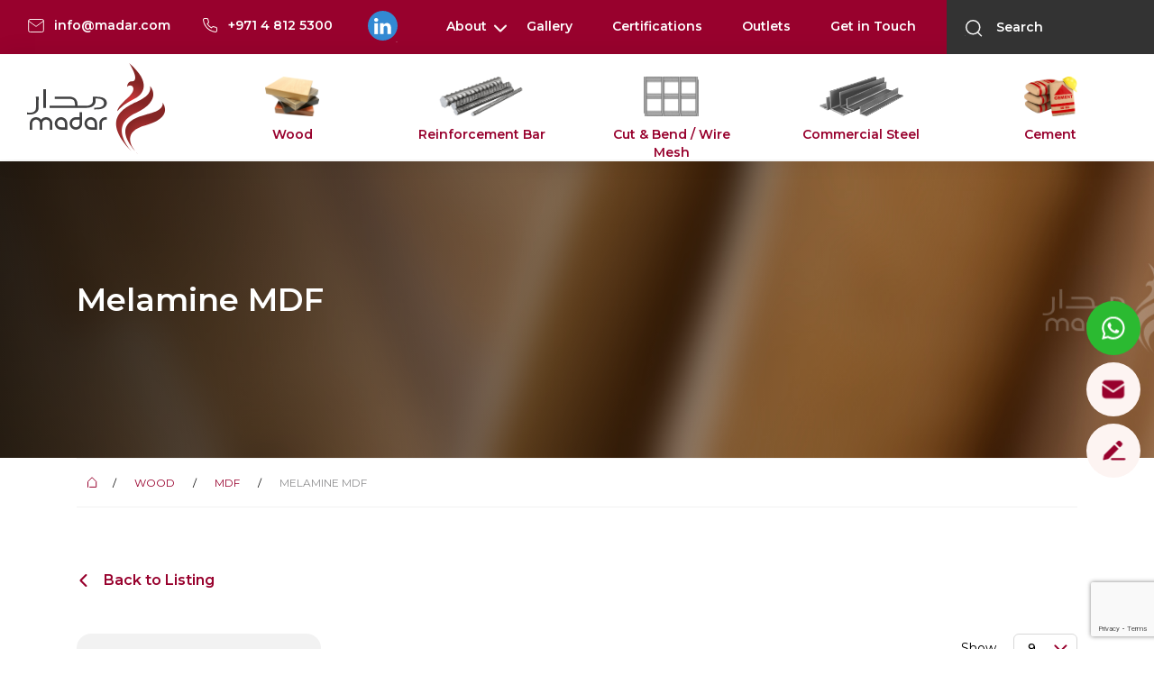

--- FILE ---
content_type: text/html; charset=UTF-8
request_url: https://madar-uae.com/product_category/wood/mdf/melamine-mdf/
body_size: 18537
content:
<!DOCTYPE html>

<html class="no-js" lang="en-US">

<head>

	<meta charset="UTF-8">

	<meta name="viewport" content="width=device-width, initial-scale=1.0">

	<link rel="profile" href="https://gmpg.org/xfn/11">
<script type="text/javascript">
       var style = document.createElement("style");
       style.type = "text/css";
       style.id = "antiClickjack";
       if ("cssText" in style){
         style.cssText = "body{display:none !important;}";
       }else{
         style.innerHTML = "body{display:none !important;}";
      }
      document.getElementsByTagName("head")[0].appendChild(style);

      if (top === self) {
       var antiClickjack = document.getElementById("antiClickjack");
       antiClickjack.parentNode.removeChild(antiClickjack);
      } else {
       top.location = self.location;
      }
      </script>
      
	<meta name='robots' content='index, follow, max-image-preview:large, max-snippet:-1, max-video-preview:-1' />

	<!-- This site is optimized with the Yoast SEO plugin v26.6 - https://yoast.com/wordpress/plugins/seo/ -->
	<title>Melamine MDF Suppliers Dubai, Abu Dhabi, Ajman, RAK | Madar UAE</title>
	<meta name="description" content="Check out our range of Melamine MDF, available at our outlets across the UAE. Madar is a leading Melamine MDF supplier in Dubai, Abu Dhabi (Al Ain), Ajman &amp; RAK. Choose your MDF." />
	<link rel="canonical" href="https://madar-uae.com/product_category/wood/mdf/melamine-mdf/" />
	<meta property="og:locale" content="en_US" />
	<meta property="og:type" content="article" />
	<meta property="og:title" content="Melamine MDF Suppliers Dubai, Abu Dhabi, Ajman, RAK | Madar UAE" />
	<meta property="og:description" content="Check out our range of Melamine MDF, available at our outlets across the UAE. Madar is a leading Melamine MDF supplier in Dubai, Abu Dhabi (Al Ain), Ajman &amp; RAK. Choose your MDF." />
	<meta property="og:url" content="https://madar-uae.com/product_category/wood/mdf/melamine-mdf/" />
	<meta property="og:site_name" content="Madar" />
	<meta name="twitter:card" content="summary_large_image" />
	<script type="application/ld+json" class="yoast-schema-graph">{"@context":"https://schema.org","@graph":[{"@type":"CollectionPage","@id":"https://madar-uae.com/product_category/wood/mdf/melamine-mdf/","url":"https://madar-uae.com/product_category/wood/mdf/melamine-mdf/","name":"Melamine MDF Suppliers Dubai, Abu Dhabi, Ajman, RAK | Madar UAE","isPartOf":{"@id":"https://madar-uae.com/#website"},"primaryImageOfPage":{"@id":"https://madar-uae.com/product_category/wood/mdf/melamine-mdf/#primaryimage"},"image":{"@id":"https://madar-uae.com/product_category/wood/mdf/melamine-mdf/#primaryimage"},"thumbnailUrl":"https://madar-uae.com/wp-content/uploads/2021/09/IMG_5849.jpg","description":"Check out our range of Melamine MDF, available at our outlets across the UAE. Madar is a leading Melamine MDF supplier in Dubai, Abu Dhabi (Al Ain), Ajman & RAK. Choose your MDF.","breadcrumb":{"@id":"https://madar-uae.com/product_category/wood/mdf/melamine-mdf/#breadcrumb"},"inLanguage":"en-US"},{"@type":"ImageObject","inLanguage":"en-US","@id":"https://madar-uae.com/product_category/wood/mdf/melamine-mdf/#primaryimage","url":"https://madar-uae.com/wp-content/uploads/2021/09/IMG_5849.jpg","contentUrl":"https://madar-uae.com/wp-content/uploads/2021/09/IMG_5849.jpg","width":615,"height":493},{"@type":"BreadcrumbList","@id":"https://madar-uae.com/product_category/wood/mdf/melamine-mdf/#breadcrumb","itemListElement":[{"@type":"ListItem","position":1,"name":"Home","item":"https://madar-uae.com/"},{"@type":"ListItem","position":2,"name":"Wood","item":"https://madar-uae.com/product_category/wood/"},{"@type":"ListItem","position":3,"name":"MDF","item":"https://madar-uae.com/product_category/wood/mdf/"},{"@type":"ListItem","position":4,"name":"Melamine MDF"}]},{"@type":"WebSite","@id":"https://madar-uae.com/#website","url":"https://madar-uae.com/","name":"Madar","description":"","potentialAction":[{"@type":"SearchAction","target":{"@type":"EntryPoint","urlTemplate":"https://madar-uae.com/?s={search_term_string}"},"query-input":{"@type":"PropertyValueSpecification","valueRequired":true,"valueName":"search_term_string"}}],"inLanguage":"en-US"}]}</script>
	<!-- / Yoast SEO plugin. -->


<link rel='dns-prefetch' href='//cdn.jsdelivr.net' />
<link rel="alternate" type="application/rss+xml" title="Madar &raquo; Feed" href="https://madar-uae.com/feed/" />
<link rel="alternate" type="application/rss+xml" title="Madar &raquo; Comments Feed" href="https://madar-uae.com/comments/feed/" />
<link rel="alternate" type="application/rss+xml" title="Madar &raquo; Melamine MDF Product Category Feed" href="https://madar-uae.com/product_category/wood/mdf/melamine-mdf/feed/" />
<style id='wp-img-auto-sizes-contain-inline-css' type='text/css'>
img:is([sizes=auto i],[sizes^="auto," i]){contain-intrinsic-size:3000px 1500px}
/*# sourceURL=wp-img-auto-sizes-contain-inline-css */
</style>

<style id='wp-emoji-styles-inline-css' type='text/css'>

	img.wp-smiley, img.emoji {
		display: inline !important;
		border: none !important;
		box-shadow: none !important;
		height: 1em !important;
		width: 1em !important;
		margin: 0 0.07em !important;
		vertical-align: -0.1em !important;
		background: none !important;
		padding: 0 !important;
	}
/*# sourceURL=wp-emoji-styles-inline-css */
</style>
<link rel='stylesheet' id='wp-block-library-css' href='https://madar-uae.com/wp-includes/css/dist/block-library/style.min.css?ver=6.9' type='text/css' media='all' />
<style id='global-styles-inline-css' type='text/css'>
:root{--wp--preset--aspect-ratio--square: 1;--wp--preset--aspect-ratio--4-3: 4/3;--wp--preset--aspect-ratio--3-4: 3/4;--wp--preset--aspect-ratio--3-2: 3/2;--wp--preset--aspect-ratio--2-3: 2/3;--wp--preset--aspect-ratio--16-9: 16/9;--wp--preset--aspect-ratio--9-16: 9/16;--wp--preset--color--black: #000000;--wp--preset--color--cyan-bluish-gray: #abb8c3;--wp--preset--color--white: #ffffff;--wp--preset--color--pale-pink: #f78da7;--wp--preset--color--vivid-red: #cf2e2e;--wp--preset--color--luminous-vivid-orange: #ff6900;--wp--preset--color--luminous-vivid-amber: #fcb900;--wp--preset--color--light-green-cyan: #7bdcb5;--wp--preset--color--vivid-green-cyan: #00d084;--wp--preset--color--pale-cyan-blue: #8ed1fc;--wp--preset--color--vivid-cyan-blue: #0693e3;--wp--preset--color--vivid-purple: #9b51e0;--wp--preset--gradient--vivid-cyan-blue-to-vivid-purple: linear-gradient(135deg,rgb(6,147,227) 0%,rgb(155,81,224) 100%);--wp--preset--gradient--light-green-cyan-to-vivid-green-cyan: linear-gradient(135deg,rgb(122,220,180) 0%,rgb(0,208,130) 100%);--wp--preset--gradient--luminous-vivid-amber-to-luminous-vivid-orange: linear-gradient(135deg,rgb(252,185,0) 0%,rgb(255,105,0) 100%);--wp--preset--gradient--luminous-vivid-orange-to-vivid-red: linear-gradient(135deg,rgb(255,105,0) 0%,rgb(207,46,46) 100%);--wp--preset--gradient--very-light-gray-to-cyan-bluish-gray: linear-gradient(135deg,rgb(238,238,238) 0%,rgb(169,184,195) 100%);--wp--preset--gradient--cool-to-warm-spectrum: linear-gradient(135deg,rgb(74,234,220) 0%,rgb(151,120,209) 20%,rgb(207,42,186) 40%,rgb(238,44,130) 60%,rgb(251,105,98) 80%,rgb(254,248,76) 100%);--wp--preset--gradient--blush-light-purple: linear-gradient(135deg,rgb(255,206,236) 0%,rgb(152,150,240) 100%);--wp--preset--gradient--blush-bordeaux: linear-gradient(135deg,rgb(254,205,165) 0%,rgb(254,45,45) 50%,rgb(107,0,62) 100%);--wp--preset--gradient--luminous-dusk: linear-gradient(135deg,rgb(255,203,112) 0%,rgb(199,81,192) 50%,rgb(65,88,208) 100%);--wp--preset--gradient--pale-ocean: linear-gradient(135deg,rgb(255,245,203) 0%,rgb(182,227,212) 50%,rgb(51,167,181) 100%);--wp--preset--gradient--electric-grass: linear-gradient(135deg,rgb(202,248,128) 0%,rgb(113,206,126) 100%);--wp--preset--gradient--midnight: linear-gradient(135deg,rgb(2,3,129) 0%,rgb(40,116,252) 100%);--wp--preset--font-size--small: 13px;--wp--preset--font-size--medium: 20px;--wp--preset--font-size--large: 36px;--wp--preset--font-size--x-large: 42px;--wp--preset--spacing--20: 0.44rem;--wp--preset--spacing--30: 0.67rem;--wp--preset--spacing--40: 1rem;--wp--preset--spacing--50: 1.5rem;--wp--preset--spacing--60: 2.25rem;--wp--preset--spacing--70: 3.38rem;--wp--preset--spacing--80: 5.06rem;--wp--preset--shadow--natural: 6px 6px 9px rgba(0, 0, 0, 0.2);--wp--preset--shadow--deep: 12px 12px 50px rgba(0, 0, 0, 0.4);--wp--preset--shadow--sharp: 6px 6px 0px rgba(0, 0, 0, 0.2);--wp--preset--shadow--outlined: 6px 6px 0px -3px rgb(255, 255, 255), 6px 6px rgb(0, 0, 0);--wp--preset--shadow--crisp: 6px 6px 0px rgb(0, 0, 0);}:where(.is-layout-flex){gap: 0.5em;}:where(.is-layout-grid){gap: 0.5em;}body .is-layout-flex{display: flex;}.is-layout-flex{flex-wrap: wrap;align-items: center;}.is-layout-flex > :is(*, div){margin: 0;}body .is-layout-grid{display: grid;}.is-layout-grid > :is(*, div){margin: 0;}:where(.wp-block-columns.is-layout-flex){gap: 2em;}:where(.wp-block-columns.is-layout-grid){gap: 2em;}:where(.wp-block-post-template.is-layout-flex){gap: 1.25em;}:where(.wp-block-post-template.is-layout-grid){gap: 1.25em;}.has-black-color{color: var(--wp--preset--color--black) !important;}.has-cyan-bluish-gray-color{color: var(--wp--preset--color--cyan-bluish-gray) !important;}.has-white-color{color: var(--wp--preset--color--white) !important;}.has-pale-pink-color{color: var(--wp--preset--color--pale-pink) !important;}.has-vivid-red-color{color: var(--wp--preset--color--vivid-red) !important;}.has-luminous-vivid-orange-color{color: var(--wp--preset--color--luminous-vivid-orange) !important;}.has-luminous-vivid-amber-color{color: var(--wp--preset--color--luminous-vivid-amber) !important;}.has-light-green-cyan-color{color: var(--wp--preset--color--light-green-cyan) !important;}.has-vivid-green-cyan-color{color: var(--wp--preset--color--vivid-green-cyan) !important;}.has-pale-cyan-blue-color{color: var(--wp--preset--color--pale-cyan-blue) !important;}.has-vivid-cyan-blue-color{color: var(--wp--preset--color--vivid-cyan-blue) !important;}.has-vivid-purple-color{color: var(--wp--preset--color--vivid-purple) !important;}.has-black-background-color{background-color: var(--wp--preset--color--black) !important;}.has-cyan-bluish-gray-background-color{background-color: var(--wp--preset--color--cyan-bluish-gray) !important;}.has-white-background-color{background-color: var(--wp--preset--color--white) !important;}.has-pale-pink-background-color{background-color: var(--wp--preset--color--pale-pink) !important;}.has-vivid-red-background-color{background-color: var(--wp--preset--color--vivid-red) !important;}.has-luminous-vivid-orange-background-color{background-color: var(--wp--preset--color--luminous-vivid-orange) !important;}.has-luminous-vivid-amber-background-color{background-color: var(--wp--preset--color--luminous-vivid-amber) !important;}.has-light-green-cyan-background-color{background-color: var(--wp--preset--color--light-green-cyan) !important;}.has-vivid-green-cyan-background-color{background-color: var(--wp--preset--color--vivid-green-cyan) !important;}.has-pale-cyan-blue-background-color{background-color: var(--wp--preset--color--pale-cyan-blue) !important;}.has-vivid-cyan-blue-background-color{background-color: var(--wp--preset--color--vivid-cyan-blue) !important;}.has-vivid-purple-background-color{background-color: var(--wp--preset--color--vivid-purple) !important;}.has-black-border-color{border-color: var(--wp--preset--color--black) !important;}.has-cyan-bluish-gray-border-color{border-color: var(--wp--preset--color--cyan-bluish-gray) !important;}.has-white-border-color{border-color: var(--wp--preset--color--white) !important;}.has-pale-pink-border-color{border-color: var(--wp--preset--color--pale-pink) !important;}.has-vivid-red-border-color{border-color: var(--wp--preset--color--vivid-red) !important;}.has-luminous-vivid-orange-border-color{border-color: var(--wp--preset--color--luminous-vivid-orange) !important;}.has-luminous-vivid-amber-border-color{border-color: var(--wp--preset--color--luminous-vivid-amber) !important;}.has-light-green-cyan-border-color{border-color: var(--wp--preset--color--light-green-cyan) !important;}.has-vivid-green-cyan-border-color{border-color: var(--wp--preset--color--vivid-green-cyan) !important;}.has-pale-cyan-blue-border-color{border-color: var(--wp--preset--color--pale-cyan-blue) !important;}.has-vivid-cyan-blue-border-color{border-color: var(--wp--preset--color--vivid-cyan-blue) !important;}.has-vivid-purple-border-color{border-color: var(--wp--preset--color--vivid-purple) !important;}.has-vivid-cyan-blue-to-vivid-purple-gradient-background{background: var(--wp--preset--gradient--vivid-cyan-blue-to-vivid-purple) !important;}.has-light-green-cyan-to-vivid-green-cyan-gradient-background{background: var(--wp--preset--gradient--light-green-cyan-to-vivid-green-cyan) !important;}.has-luminous-vivid-amber-to-luminous-vivid-orange-gradient-background{background: var(--wp--preset--gradient--luminous-vivid-amber-to-luminous-vivid-orange) !important;}.has-luminous-vivid-orange-to-vivid-red-gradient-background{background: var(--wp--preset--gradient--luminous-vivid-orange-to-vivid-red) !important;}.has-very-light-gray-to-cyan-bluish-gray-gradient-background{background: var(--wp--preset--gradient--very-light-gray-to-cyan-bluish-gray) !important;}.has-cool-to-warm-spectrum-gradient-background{background: var(--wp--preset--gradient--cool-to-warm-spectrum) !important;}.has-blush-light-purple-gradient-background{background: var(--wp--preset--gradient--blush-light-purple) !important;}.has-blush-bordeaux-gradient-background{background: var(--wp--preset--gradient--blush-bordeaux) !important;}.has-luminous-dusk-gradient-background{background: var(--wp--preset--gradient--luminous-dusk) !important;}.has-pale-ocean-gradient-background{background: var(--wp--preset--gradient--pale-ocean) !important;}.has-electric-grass-gradient-background{background: var(--wp--preset--gradient--electric-grass) !important;}.has-midnight-gradient-background{background: var(--wp--preset--gradient--midnight) !important;}.has-small-font-size{font-size: var(--wp--preset--font-size--small) !important;}.has-medium-font-size{font-size: var(--wp--preset--font-size--medium) !important;}.has-large-font-size{font-size: var(--wp--preset--font-size--large) !important;}.has-x-large-font-size{font-size: var(--wp--preset--font-size--x-large) !important;}
/*# sourceURL=global-styles-inline-css */
</style>

<style id='classic-theme-styles-inline-css' type='text/css'>
/*! This file is auto-generated */
.wp-block-button__link{color:#fff;background-color:#32373c;border-radius:9999px;box-shadow:none;text-decoration:none;padding:calc(.667em + 2px) calc(1.333em + 2px);font-size:1.125em}.wp-block-file__button{background:#32373c;color:#fff;text-decoration:none}
/*# sourceURL=/wp-includes/css/classic-themes.min.css */
</style>
<link rel='stylesheet' id='cptch_stylesheet-css' href='https://madar-uae.com/wp-content/plugins/captcha-bws/css/front_end_style.css?ver=5.2.7' type='text/css' media='all' />
<link rel='stylesheet' id='dashicons-css' href='https://madar-uae.com/wp-includes/css/dashicons.min.css?ver=6.9' type='text/css' media='all' />
<link rel='stylesheet' id='cptch_desktop_style-css' href='https://madar-uae.com/wp-content/plugins/captcha-bws/css/desktop_style.css?ver=5.2.7' type='text/css' media='all' />
<link rel='stylesheet' id='contact-form-7-css' href='https://madar-uae.com/wp-content/plugins/contact-form-7/includes/css/styles.css?ver=6.1.4' type='text/css' media='all' />
<link rel='stylesheet' id='wonderplugin-gridgallery-engine-css-css' href='https://madar-uae.com/wp-content/plugins/wonderplugin-gridgallery/engine/wonderplugingridgalleryengine.css?ver=19.4.1PRO' type='text/css' media='all' />
<link rel='stylesheet' id='style-css-css' href='https://madar-uae.com/wp-content/themes/madar/style.css?ver=6.9' type='text/css' media='all' />
<link rel='stylesheet' id='sass-css-css' href='https://madar-uae.com/wp-content/themes/madar/scss/style.css?ver=6.9' type='text/css' media='all' />
<link rel='stylesheet' id='bootstrap-css-css' href='https://madar-uae.com/wp-content/themes/madar/scss/bootstrap.css?ver=6.9' type='text/css' media='all' />
<link rel='stylesheet' id='owl-carousel-css-css' href='https://madar-uae.com/wp-content/themes/madar/scss/owl.carousel.min.css?ver=6.9' type='text/css' media='all' />
<link rel='stylesheet' id='mCustomScrollbar-css-css' href='https://madar-uae.com/wp-content/themes/madar/scss/jquery.mCustomScrollbar.css?ver=6.9' type='text/css' media='all' />
<link rel='stylesheet' id='animate-css-css' href='https://madar-uae.com/wp-content/themes/madar/scss/animate.min.css?ver=6.9' type='text/css' media='all' />
<link rel='stylesheet' id='style-M-css' href='https://madar-uae.com/wp-content/themes/madar/css/style-M.css?ver=6.9' type='text/css' media='all' />
<link rel='stylesheet' id='newsletter-css' href='https://madar-uae.com/wp-content/plugins/newsletter/style.css?ver=9.1.0' type='text/css' media='all' />
<script type="text/javascript" src="https://madar-uae.com/wp-content/plugins/stop-user-enumeration/frontend/js/frontend.js?ver=1.7.7" id="stop-user-enumeration-js" defer="defer" data-wp-strategy="defer"></script>
<script type="text/javascript" src="https://madar-uae.com/wp-includes/js/jquery/jquery.min.js?ver=3.7.1" id="jquery-core-js"></script>
<script type="text/javascript" src="https://madar-uae.com/wp-includes/js/jquery/jquery-migrate.min.js?ver=3.4.1" id="jquery-migrate-js"></script>
<script type="text/javascript" src="https://madar-uae.com/wp-content/plugins/wonderplugin-gridgallery/engine/wonderplugingridlightbox.js?ver=19.4.1PRO" id="wonderplugin-gridgallery-lightbox-script-js"></script>
<script type="text/javascript" src="https://madar-uae.com/wp-content/plugins/wonderplugin-gridgallery/engine/wonderplugingridgallery.js?ver=19.4.1PRO" id="wonderplugin-gridgallery-script-js"></script>
<link rel="https://api.w.org/" href="https://madar-uae.com/wp-json/" /><link rel="alternate" title="JSON" type="application/json" href="https://madar-uae.com/wp-json/wp/v2/product_category/134" /><link rel="EditURI" type="application/rsd+xml" title="RSD" href="https://madar-uae.com/xmlrpc.php?rsd" />
<meta name="generator" content="WordPress 6.9" />
    <style>
        #sub_category_id {
            display: none;
        }

        #pdt_id {
            display: none;
        }
    </style>
<link rel="icon" href="https://madar-uae.com/wp-content/uploads/2021/09/cropped-fav-1-32x32.png" sizes="32x32" />
<link rel="icon" href="https://madar-uae.com/wp-content/uploads/2021/09/cropped-fav-1-192x192.png" sizes="192x192" />
<link rel="apple-touch-icon" href="https://madar-uae.com/wp-content/uploads/2021/09/cropped-fav-1-180x180.png" />
<meta name="msapplication-TileImage" content="https://madar-uae.com/wp-content/uploads/2021/09/cropped-fav-1-270x270.png" />
				<style type="text/css" id="c4wp-checkout-css">
					.woocommerce-checkout .c4wp_captcha_field {
						margin-bottom: 10px;
						margin-top: 15px;
						position: relative;
						display: inline-block;
					}
				</style>
							<style type="text/css" id="c4wp-v3-lp-form-css">
				.login #login, .login #lostpasswordform {
					min-width: 350px !important;
				}
				.wpforms-field-c4wp iframe {
					width: 100% !important;
				}
			</style>
				<!-- Google Tag Manager -->

	<script>(function(w,d,s,l,i){w[l]=w[l]||[];w[l].push({'gtm.start':

	new Date().getTime(),event:'gtm.js'});var f=d.getElementsByTagName(s)[0],

	j=d.createElement(s),dl=l!='dataLayer'?'&l='+l:'';j.async=true;j.src=

	'https://www.googletagmanager.com/gtm.js?id='+i+dl;f.parentNode.insertBefore(j,f);

	})(window,document,'script','dataLayer','GTM-NW4MCPW');</script>

	<!-- End Google Tag Manager -->
	<script type='application/ld+json'>
{
"@context": "http://www.schema.org",
"@type": "Organization",
"name": "Madar UAE",
"url": "https://www.madar-uae.com/",
"logo": "https://www.madar-uae.com/wp-content/themes/madar/images/logo.png",
"description": "Madar UAE is the largest importers of building materials in the Gulf and the flagship company of the Al Fozan Group.",
"address": {
  "@type": "PostalAddress",
  "streetAddress": "P.O Box 117354, Dubai",
  "postOfficeBoxNumber": "117354",
  "addressLocality": "Dubai",
  "addressCountry": "UAE"
},
"contactPoint": {
  "@type": "ContactPoint",
  "telephone": "+97148125300"
}
}
</script>

</head>

<body class="archive tax-product_category term-melamine-mdf term-134 wp-theme-madar">
	<!-- Google Tag Manager (noscript) -->

<noscript><iframe src="https://www.googletagmanager.com/ns.html?id=GTM-NW4MCPW"

height="0" width="0" style="display:none;visibility:hidden"></iframe></noscript>

<!-- End Google Tag Manager (noscript) -->
	<div class="menu-overlay"></div>

	<div class="mob-menu">

		<div class="overlay-menu"> <a href="javascript:void(0);" class="close-button"></a>

			<div class="mob-cat">

				<ul>

					
							<li>

								<a href="https://madar-uae.com/product_category/wood/" class="">

									<i>

										<img width="145" height="106" src="https://madar-uae.com/wp-content/uploads/2021/09/wood.png" class="attachment-full size-full" alt="Wood Suppliers Ajman" decoding="async" />
									</i>

									<span>Wood</span>

								</a>

							</li>

					
							<li>

								<a href="https://madar-uae.com/product_category/reinforcement-bar/" class="">

									<i>

										<img width="222" height="101" src="https://madar-uae.com/wp-content/uploads/2021/09/bar.png" class="attachment-full size-full" alt="Steel Bar Suppliers UAE" decoding="async" />
									</i>

									<span>Reinforcement Bar</span>

								</a>

							</li>

					
							<li>

								<a href="https://madar-uae.com/product_category/cut-bend-wire-mesh/" class="">

									<i>

										<img width="133" height="96" src="https://madar-uae.com/wp-content/uploads/2021/09/Group-1649.png" class="attachment-full size-full" alt="Wire Mesh Suppliers" decoding="async" srcset="https://madar-uae.com/wp-content/uploads/2021/09/Group-1649.png 133w, https://madar-uae.com/wp-content/uploads/2021/09/Group-1649-111x80.png 111w" sizes="(max-width: 133px) 100vw, 133px" />
									</i>

									<span>Cut &amp; Bend / Wire Mesh</span>

								</a>

							</li>

					
							<li>

								<a href="https://madar-uae.com/product_category/commercial-steel/" class="">

									<i>

										<img width="169" height="80" src="https://madar-uae.com/wp-content/uploads/2021/09/Commercial-Steel.png" class="attachment-full size-full" alt="Commercial Steel Angles" decoding="async" srcset="https://madar-uae.com/wp-content/uploads/2021/09/Commercial-Steel.png 169w, https://madar-uae.com/wp-content/uploads/2021/09/Commercial-Steel-120x57.png 120w" sizes="(max-width: 169px) 100vw, 169px" />
									</i>

									<span>Commercial Steel</span>

								</a>

							</li>

					
							<li>

								<a href="https://madar-uae.com/product_category/cement/" class="">

									<i>

										<img width="134" height="100" src="https://madar-uae.com/wp-content/uploads/2021/09/cement.png" class="attachment-full size-full" alt="Cement Supplier UAE" decoding="async" srcset="https://madar-uae.com/wp-content/uploads/2021/09/cement.png 134w, https://madar-uae.com/wp-content/uploads/2021/09/cement-107x80.png 107w" sizes="(max-width: 134px) 100vw, 134px" />
									</i>

									<span>Cement</span>

								</a>

							</li>

					
							<li>

								<a href="https://madar-uae.com/product_category/electrical-material/" class="">

									<i>

										<img width="124" height="122" src="https://madar-uae.com/wp-content/uploads/2021/09/ele-materials.png" class="attachment-full size-full" alt="Electric Wire Materials" decoding="async" srcset="https://madar-uae.com/wp-content/uploads/2021/09/ele-materials.png 124w, https://madar-uae.com/wp-content/uploads/2021/09/ele-materials-81x80.png 81w" sizes="(max-width: 124px) 100vw, 124px" />
									</i>

									<span>Electrical Material</span>

								</a>

							</li>

					
							<li>

								<a href="https://madar-uae.com/product_category/hardware-material/" class="">

									<i>

										<img width="140" height="106" src="https://madar-uae.com/wp-content/uploads/2021/09/Hardware-material.png" class="attachment-full size-full" alt="Hardware Materials Dubai" decoding="async" srcset="https://madar-uae.com/wp-content/uploads/2021/09/Hardware-material.png 140w, https://madar-uae.com/wp-content/uploads/2021/09/Hardware-material-106x80.png 106w" sizes="(max-width: 140px) 100vw, 140px" />
									</i>

									<span>Hardware Material</span>

								</a>

							</li>

					
				</ul>

			</div>

			<div class="menu-list ">

				<div class="menu-secondary-menu-container"><ul id="menu-secondary-menu" class="menu"><li id="menu-item-5065" class="have-submenu menu-item menu-item-type-custom menu-item-object-custom menu-item-has-children menu-item-5065"><a>About</a>
<ul class="sub-menu">
	<li id="menu-item-3957" class="menu-item menu-item-type-post_type menu-item-object-page menu-item-3957"><a href="https://madar-uae.com/about-us/">About Madar</a></li>
	<li id="menu-item-6341" class="menu-item menu-item-type-post_type menu-item-object-page menu-item-6341"><a href="https://madar-uae.com/madar-story/">Madar Story</a></li>
	<li id="menu-item-3991" class="menu-item menu-item-type-post_type menu-item-object-page menu-item-3991"><a href="https://madar-uae.com/madar-emirates-for-building-materials/">Madar Emirates for Building Materials</a></li>
	<li id="menu-item-3990" class="menu-item menu-item-type-post_type menu-item-object-page menu-item-3990"><a href="https://madar-uae.com/madar-steel-industries/">Madar Steel Industries</a></li>
</ul>
</li>
<li id="menu-item-74" class="menu-item menu-item-type-post_type menu-item-object-page menu-item-74"><a href="https://madar-uae.com/gallery-album/">Gallery</a></li>
<li id="menu-item-3908" class="menu-item menu-item-type-post_type menu-item-object-page menu-item-3908"><a href="https://madar-uae.com/certifications/">Certifications</a></li>
<li id="menu-item-72" class="menu-item menu-item-type-post_type menu-item-object-page menu-item-72"><a href="https://madar-uae.com/outlets/">Outlets</a></li>
<li id="menu-item-71" class="menu-item menu-item-type-post_type menu-item-object-page menu-item-71"><a href="https://madar-uae.com/contact-us/">Get in Touch</a></li>
</ul></div>
				<div class="top-cta">

					<a href="mailto:info@madar.com" class="email-icon"><span>info@madar.com</span></a>

					<a href="tel:+971 4 812 5300" class="phone-icon"><span>+971 4 812 5300</span></a>

					<a href="https://www.linkedin.com/company/madar-steel-industries/" title="Linkedin" class="linked-in"></a>

				</div>

				<div class="clearfix"></div>



			</div>

		</div>

	</div>

	
	<div class="position-relative inner-head">

		<div class="header">

			<div class="top-sec">

				<div class="row justify-content-between">

					<div class="top-cta">

						<a href="mailto:info@madar.com" class="email-icon"><span>info@madar.com</span></a>

						<a href="tel:+971 4 812 5300" class="phone-icon"><span>+971 4 812 5300</span></a>

						<a href="https://www.linkedin.com/company/madar-steel-industries/" title="Linkedin" class="linked-in"></a>

					</div>

					<div class="col text-right">

						<div class="menu-top">

							<div class="menu-secondary-menu-container"><ul id="menu-secondary-menu-1" class="menu"><li class="have-submenu menu-item menu-item-type-custom menu-item-object-custom menu-item-has-children menu-item-5065"><a>About</a>
<ul class="sub-menu">
	<li class="menu-item menu-item-type-post_type menu-item-object-page menu-item-3957"><a href="https://madar-uae.com/about-us/">About Madar</a></li>
	<li class="menu-item menu-item-type-post_type menu-item-object-page menu-item-6341"><a href="https://madar-uae.com/madar-story/">Madar Story</a></li>
	<li class="menu-item menu-item-type-post_type menu-item-object-page menu-item-3991"><a href="https://madar-uae.com/madar-emirates-for-building-materials/">Madar Emirates for Building Materials</a></li>
	<li class="menu-item menu-item-type-post_type menu-item-object-page menu-item-3990"><a href="https://madar-uae.com/madar-steel-industries/">Madar Steel Industries</a></li>
</ul>
</li>
<li class="menu-item menu-item-type-post_type menu-item-object-page menu-item-74"><a href="https://madar-uae.com/gallery-album/">Gallery</a></li>
<li class="menu-item menu-item-type-post_type menu-item-object-page menu-item-3908"><a href="https://madar-uae.com/certifications/">Certifications</a></li>
<li class="menu-item menu-item-type-post_type menu-item-object-page menu-item-72"><a href="https://madar-uae.com/outlets/">Outlets</a></li>
<li class="menu-item menu-item-type-post_type menu-item-object-page menu-item-71"><a href="https://madar-uae.com/contact-us/">Get in Touch</a></li>
</ul></div>
						</div>

						<div class="search-bar">

							<form method="get" class="search-form" action="https://madar-uae.com/">

								<input class="search-input" type="text" value="" name="s" placeholder="Search">

								<input type="submit" class="submit-arrow" value="" />

							</form>

						</div>

					</div>

				</div>

			</div>

			<div class="bottom-sec">

				<div class="row">

					<div class="col-lg-2">

						<a href="https://madar-uae.com" class="logo-Madar" title="Madar"><img src="https://madar-uae.com/wp-content/themes/madar/images/logo.png" alt=""></a>

						<a href="javascript:void(0);" class="menu-click">

							<img src="https://madar-uae.com/wp-content/themes/madar/images/menu.svg" alt="">

						</a>

						<div class="mob-search" data-toggle="modal" data-target="#search-pop"></div>

					</div>

					<div class="col-lg-10">

						<div class=" category-listing">

							<div class="owl-carousel cat-slider owl-theme">

								
									<div class="item">

										<a href="https://madar-uae.com/product_category/wood/" class="">

											<i>

												<img width="145" height="106" src="https://madar-uae.com/wp-content/uploads/2021/09/wood.png" class="attachment-full size-full" alt="Wood Suppliers Ajman" decoding="async" />
											</i>

											<!-- <i><img src="https://madar-uae.com/wp-content/themes/madar/images/reinf-bar.png" alt=""></i> -->

											<span>Wood</span>

										</a>

									</div>

								
									<div class="item">

										<a href="https://madar-uae.com/product_category/reinforcement-bar/" class="">

											<i>

												<img width="222" height="101" src="https://madar-uae.com/wp-content/uploads/2021/09/bar.png" class="attachment-full size-full" alt="Steel Bar Suppliers UAE" decoding="async" />
											</i>

											<!-- <i><img src="https://madar-uae.com/wp-content/themes/madar/images/reinf-bar.png" alt=""></i> -->

											<span>Reinforcement Bar</span>

										</a>

									</div>

								
									<div class="item">

										<a href="https://madar-uae.com/product_category/cut-bend-wire-mesh/" class="">

											<i>

												<img width="133" height="96" src="https://madar-uae.com/wp-content/uploads/2021/09/Group-1649.png" class="attachment-full size-full" alt="Wire Mesh Suppliers" decoding="async" srcset="https://madar-uae.com/wp-content/uploads/2021/09/Group-1649.png 133w, https://madar-uae.com/wp-content/uploads/2021/09/Group-1649-111x80.png 111w" sizes="(max-width: 133px) 100vw, 133px" />
											</i>

											<!-- <i><img src="https://madar-uae.com/wp-content/themes/madar/images/reinf-bar.png" alt=""></i> -->

											<span>Cut &amp; Bend / Wire Mesh</span>

										</a>

									</div>

								
									<div class="item">

										<a href="https://madar-uae.com/product_category/commercial-steel/" class="">

											<i>

												<img width="169" height="80" src="https://madar-uae.com/wp-content/uploads/2021/09/Commercial-Steel.png" class="attachment-full size-full" alt="Commercial Steel Angles" decoding="async" srcset="https://madar-uae.com/wp-content/uploads/2021/09/Commercial-Steel.png 169w, https://madar-uae.com/wp-content/uploads/2021/09/Commercial-Steel-120x57.png 120w" sizes="(max-width: 169px) 100vw, 169px" />
											</i>

											<!-- <i><img src="https://madar-uae.com/wp-content/themes/madar/images/reinf-bar.png" alt=""></i> -->

											<span>Commercial Steel</span>

										</a>

									</div>

								
									<div class="item">

										<a href="https://madar-uae.com/product_category/cement/" class="">

											<i>

												<img width="134" height="100" src="https://madar-uae.com/wp-content/uploads/2021/09/cement.png" class="attachment-full size-full" alt="Cement Supplier UAE" decoding="async" srcset="https://madar-uae.com/wp-content/uploads/2021/09/cement.png 134w, https://madar-uae.com/wp-content/uploads/2021/09/cement-107x80.png 107w" sizes="(max-width: 134px) 100vw, 134px" />
											</i>

											<!-- <i><img src="https://madar-uae.com/wp-content/themes/madar/images/reinf-bar.png" alt=""></i> -->

											<span>Cement</span>

										</a>

									</div>

								
									<div class="item">

										<a href="https://madar-uae.com/product_category/electrical-material/" class="">

											<i>

												<img width="124" height="122" src="https://madar-uae.com/wp-content/uploads/2021/09/ele-materials.png" class="attachment-full size-full" alt="Electric Wire Materials" decoding="async" srcset="https://madar-uae.com/wp-content/uploads/2021/09/ele-materials.png 124w, https://madar-uae.com/wp-content/uploads/2021/09/ele-materials-81x80.png 81w" sizes="(max-width: 124px) 100vw, 124px" />
											</i>

											<!-- <i><img src="https://madar-uae.com/wp-content/themes/madar/images/reinf-bar.png" alt=""></i> -->

											<span>Electrical Material</span>

										</a>

									</div>

								
									<div class="item">

										<a href="https://madar-uae.com/product_category/hardware-material/" class="">

											<i>

												<img width="140" height="106" src="https://madar-uae.com/wp-content/uploads/2021/09/Hardware-material.png" class="attachment-full size-full" alt="Hardware Materials Dubai" decoding="async" srcset="https://madar-uae.com/wp-content/uploads/2021/09/Hardware-material.png 140w, https://madar-uae.com/wp-content/uploads/2021/09/Hardware-material-106x80.png 106w" sizes="(max-width: 140px) 100vw, 140px" />
											</i>

											<!-- <i><img src="https://madar-uae.com/wp-content/themes/madar/images/reinf-bar.png" alt=""></i> -->

											<span>Hardware Material</span>

										</a>

									</div>

								
							</div>

						</div>

					</div>

				</div>

			</div>

		</div>

	</div>

	<div class="clearfix"></div>
<div class="inner-banner">
        <img src="https://madar-uae.com/wp-content/themes/madar/images/dummy-banner.jpg" alt="">
        <div class="banner-content">
        <div class="col-md-6">
            <h1 class="wow animate__fadeInUp" data-wow-duration="1s" data-wow-delay="1s">Melamine MDF</h1>
            <p class="wow animate__fadeInUp" data-wow-duration="1s" data-wow-delay="2s"></p>
        </div>
    </div>
</div>
<div class="breadcrumb-wrap single-pdt-breadcrumb">
    <div class="container">
        <div class="bread-border">
            <span property="itemListElement" typeof="ListItem" class="home"><a property="item" typeof="WebPage" title="Go to Madar." href="https://madar-uae.com" ><span property="name"></span></a><meta property="position" content="1"></span>/<span property="itemListElement" typeof="ListItem"><a property="item" typeof="WebPage" title="Go to the Wood Product Category archives." href="https://madar-uae.com/product_category/wood/" class="taxonomy product_category" ><span property="name">Wood</span></a><meta property="position" content="2"></span>/<span property="itemListElement" typeof="ListItem"><a property="item" typeof="WebPage" title="Go to the MDF Product Category archives." href="https://madar-uae.com/product_category/wood/mdf/" class="taxonomy product_category" ><span property="name">MDF</span></a><meta property="position" content="3"></span>/<span property="itemListElement" typeof="ListItem"><span property="name" class="current-item">Melamine MDF</span><meta property="position" content="4"></span>        </div>
    </div>
</div>
<div class="container product-list-outter">
            <div class="back-wrap">
          <a href="https://madar-uae.com/product_category/wood/mdf/" class="back-to-list back-to-product">Back to Listing</a>
        </div>
        <div class="product-list">
                    <div class="left-right-sec">
                <div class="product-right">
                                        <div class="product-blocks">
                        <div class="madar-products-per-page">
                                                        <span>Show </span>
                            <select name="madar_products_per_page" id="madar_products_per_page" class="madar_products_per_page">
                                <option selected value="9">9</option>
                                <option  value="15">15</option>
                                <option  value="30">30</option>
                                <option  value="45">45</option>
                            </select>
                        </div>
                        <div class="row mb-lg-5 product-result">
                                                                <div class="col-md-6 col-xl-4 col-6">
                                        <a href="https://madar-uae.com/product/laminated-coloured/">
                                            <div class="product-block wow animate__fadeInUp" data-wow-duration="1s" data-wow-delay="1s">
                                                <div class="img-div">
                                                    <img src="https://madar-uae.com/wp-content/uploads/2021/09/IMG_5849.jpg" />                                                </div>
                                                <h4>Laminated (Coloured)</h4>
                                                <span class="round-button"></span>
                                            </div>
                                        </a>
                                    </div>
                                                                <div class="col-md-6 col-xl-4 col-6">
                                        <a href="https://madar-uae.com/product/coloured-mdf/">
                                            <div class="product-block wow animate__fadeInUp" data-wow-duration="1s" data-wow-delay="1s">
                                                <div class="img-div">
                                                    <img src="https://madar-uae.com/wp-content/uploads/2021/09/IMG_5836.jpg" />                                                </div>
                                                <h4>Coloured MDF</h4>
                                                <span class="round-button"></span>
                                            </div>
                                        </a>
                                    </div>
                                                    </div>
                        <div class="clear"></div>
                        <input type="hidden" name="madar_current_tax" class="madar_current_tax" value="melamine-mdf">
                        <input type="hidden" name="madar_products_per_page" class="madar_products_per_page" value="9">
                        <input type="hidden" name="brand_array" class="brand_array" value="">
                        <input type="hidden" name="grade_array" class="grade_array" value="">
                        <img src="https://madar-uae.com/wp-content/themes/madar/images/ajax-loader.gif" class="loader" alt="loader" style="display: none;">
                        <div class="product-lod-more">
                                                    </div>
                    </div>
                </div>
                    <div class="filter-panel-outter">
        <a href="javascript:void(0)" class="filter-close"><img src="https://madar-uae.com/wp-content/themes/madar/images/close.png" alt=""></a>
        <div class="filter-panel">
            <div class="filter-blocks">
                <div class="row">
                    <div class="col-6">
                        <h3>Filters</h3>
                    </div>
                    <div class="col-6"><a href="" class="clear-all" style="display:none;">Clear All</a> </div>
                    <div class="tab-list">
                        <ul class="tab-list-filter remove-filter">
                            <!-- <li class="remove-li-filter">
                                <a href="">Close</a>
                                Brands
                            </li>
                            <li>
                                <a href="">Close</a>
                                Diameter
                            </li>
                            <li>
                                <a href="">Close</a>
                                Grade
                            </li> -->
                        </ul>
                    </div>
                </div>
            </div>
                                        <div class="filter-blocks">
                    <div class="accordion" id="accordionPanelsStayOpentwo">
                        <div class="accordion-item">
                            <button class="expand-button active" id="panelsStayOpen-headingTwo" type="button" data-bs-toggle="collapse" data-bs-target="#panelsStayOpen-collapseTwo" aria-expanded="true" aria-controls="panelsStayOpen-collapseTwo">
                                Length
                            </button>
                            <div id="panelsStayOpen-collapseTwo" class="accordion-collapse collapse show" aria-labelledby="panelsStayOpen-headingTwo">
                                <div class="accordion-body">
                                    <div class="expand-body">
                                        <div>
                                            <div id="slider-length-range"></div>
                                        </div>
                                    </div>
                                    <div class="row slider-labels">
                                        <div class="col-6">
                                            <div class="caption">1<span class="length-unit">mm</span></div>
                                        </div>
                                        <div class="col-6 text-right">
                                            <div class="caption">1335<span class="length-unit">mm</span></div>
                                        </div>
                                    </div>
                                    <div class="row diameter-inputs">
                                        <div class="col-sm-12">
                                            <form id="length-form">
                                                <div class="select-size">
                                                    <select name="select_length" id="select_length" class="select_length">
                                                                                                                        <option value="mm" selected>mm</option>
                                                                                                                        <option value="cm" >cm</option>
                                                                                                                        <option value="mtr" >mtr</option>
                                                                                                                        <option value="in" >in</option>
                                                                                                                        <option value="ft" >ft</option>
                                                                                                            </select>
                                                </div>
                                                <input class="min-input" id="slider-length-range-value1" type="number" min="1" max="1335" name="min-value" placeholder="" value="" required>
                                                <span class="seperator"></span>
                                                <input type="number" min="1" max="1335" name="max-value" placeholder="" id="slider-length-range-value2" value="" required>
                                                <div class="submit-arrow">
                                                    <input type="submit" value="">
                                                </div>
                                            </form>
                                            <div class="length-error error-filter"></div>
                                        </div>
                                    </div>
                                </div>
                            </div>
                        </div>
                    </div>
                </div>
                                        <div class="filter-blocks">
                    <div class="accordion" id="accordionPanelsStayOpenThree">
                        <div class="accordion-item">
                            <button class="expand-button active" id="panelsStayOpen-headingThree" type="button" data-bs-toggle="collapse" data-bs-target="#panelsStayOpen-collapseThree" aria-expanded="true" aria-controls="panelsStayOpen-collapseThree">
                                Width
                            </button>
                            <div id="panelsStayOpen-collapseThree" class="accordion-collapse collapse show" aria-labelledby="panelsStayOpen-headingThree">
                                <div class="accordion-body">
                                    <div class="expand-body">
                                        <div>
                                            <div id="slider-width-range"></div>
                                        </div>
                                    </div>
                                    <div class="row slider-labels">
                                        <div class="col-6">
                                            <div class="caption">1<span class="width-unit">mm</span></div>
                                        </div>
                                        <div class="col-6 text-right">
                                            <div class="caption">2400<span class="width-unit">mm</span></div>
                                        </div>
                                    </div>
                                    <div class="row diameter-inputs">
                                        <div class="col-sm-12">
                                            <form id="width-form">
                                                <div class="select-size">
                                                    <select name="select_width" id="select_width" class="select_width">
                                                                                                                        <option value="mm" selected>mm</option>
                                                                                                                        <option value="cm" >cm</option>
                                                                                                                        <option value="mtr" >mtr</option>
                                                                                                                        <option value="in" >in</option>
                                                                                                                        <option value="ft" >ft</option>
                                                                                                            </select>
                                                </div>
                                                <input class="min-input" id="slider-width-range-value1" type="number" min="1" max="2400" name="min-value" placeholder="" value="" required>
                                                <span class="seperator"></span>
                                                <input type="number" min="1" max="2400" name="max-value" placeholder="" id="slider-width-range-value2" value="" required>
                                                <div class="submit-arrow">
                                                    <input type="submit" value="">
                                                </div>
                                            </form>
                                            <div class="width-error error-filter"></div>
                                        </div>
                                    </div>
                                </div>
                            </div>
                        </div>
                    </div>
                </div>
                                        <div class="filter-blocks">
                    <div class="accordion" id="accordionPanelsStayOpenFour">
                        <div class="accordion-item">
                            <button class="expand-button active" id="panelsStayOpen-headingFour" type="button" data-bs-toggle="collapse" data-bs-target="#panelsStayOpen-collapseFour" aria-expanded="true" aria-controls="panelsStayOpen-collapseFour">
                                Thickness
                            </button>
                            <div id="panelsStayOpen-collapseFour" class="accordion-collapse collapse show" aria-labelledby="panelsStayOpen-headingFour">
                                <div class="accordion-body">
                                    <div class="expand-body">
                                        <div>
                                            <div id="slider-thickness-range"></div>
                                        </div>
                                    </div>
                                    <div class="row slider-labels">
                                        <div class="col-6">
                                            <div class="caption">0<span class="thickness-unit">mm</span></div>
                                        </div>
                                        <div class="col-6 text-right">
                                            <div class="caption">60<span class="thickness-unit">mm</span></div>
                                        </div>
                                    </div>
                                    <div class="row diameter-inputs">
                                        <div class="col-sm-12">
                                            <form id="thickness-form">
                                                <div class="select-size">
                                                    <select name="select_thickness" id="select_thickness" class="select_thickness">
                                                                                                                        <option value="mm" selected>mm</option>
                                                                                                                        <option value="cm" >cm</option>
                                                                                                                        <option value="mtr" >mtr</option>
                                                                                                                        <option value="in" >in</option>
                                                                                                                        <option value="ft" >ft</option>
                                                                                                            </select>
                                                </div>
                                                <input class="min-input" id="slider-thickness-range-value1" type="number" min="0" max="60" name="min-value" placeholder="" value="" required>
                                                <span class="seperator"></span>
                                                <input type="number" min="0" max="60" name="max-value" placeholder="" id="slider-thickness-range-value2" value="" required>
                                                <div class="submit-arrow">
                                                    <input type="submit" value="">
                                                </div>
                                            </form>
                                            <div class="thickness-error error-filter"></div>
                                        </div>
                                    </div>
                                </div>
                            </div>
                        </div>
                    </div>
                </div>
                                                    <div class="filter-blocks no-border">
                    <div class="accordion" id="accordionPanelsStayOpenExampleSix">
                        <div class="accordion-item">
                            <button class="expand-button active" id="panelsStayOpen-headingSix" type="button" data-bs-toggle="collapse" data-bs-target="#panelsStayOpen-collapseSix" aria-expanded="true" aria-controls="panelsStayOpen-collapseSix">
                                Grade
                            </button>
                            <div id="panelsStayOpen-collapseSix" class="accordion-collapse collapse show" aria-labelledby="panelsStayOpen-headingSix">
                                <div class="accordion-body">
                                    <div class="expand-body no-padding">
                                        <div id="content-2" class="content">
                                            <div class="brands-check">
                                                                                                    <label class="brd-check">1F                                                        <input type="checkbox" class="grade-filter" data-grade-filter="1F" value="1f">
                                                        <span class="checkmark"></span>
                                                    </label>
                                                                                                    <label class="brd-check">2F                                                        <input type="checkbox" class="grade-filter" data-grade-filter="2F" value="2f">
                                                        <span class="checkmark"></span>
                                                    </label>
                                                                                            </div>
                                        </div>
                                    </div>
                                </div>
                            </div>
                        </div>
                    </div>
                    <a href="javascript:void(0)" class="filter-button">Filter</a>
                </div>
                    </div>
    </div>
            </div>
            </div>
</div>

<div class="wood-new-block-section">
    <!--  -->

    <div class="container ">
       <p> </p>
    </div>

</div>


<div class="find-outlet">
    <div class="row mr-0 ml-0">
        <div class="col-lg-4 col-md-6 pl-0 pr-0">
            <div class="left-sec">
                <h4 class="wow animate__fadeInLeft" data-wow-duration="1s" data-wow-delay="1s">Find an Outlet<br>Near You</h4>
                <p class="wow animate__fadeInLeft" data-wow-duration="1s" data-wow-delay="2s">Wherever you are in the UAE, we’ve got an outlet near you. Use the tool below to find the one nearest to you.                </p>
                <a href="https://madar-uae.com/outlets/" class="button wow animate__fadeInLeft" data-wow-duration="1s" data-wow-delay="2s"> Explore Our Locations</a>
            </div>
        </div>
        <div class="col-lg-8 col-md-6 pl-0 pr-0">
                    </div>
    </div>
</div>
<footer>

    <div class="footer-container">

        <div class="container">

            <div class="owl-carousel cat-slider-footer owl-theme">

                
                    <div class="item">

                        <a href="https://madar-uae.com/product_category/wood/">

                            <i>

                                <img width="145" height="106" src="https://madar-uae.com/wp-content/uploads/2021/09/wood.png" class="attachment-full size-full" alt="Wood Suppliers Ajman" decoding="async" loading="lazy" />
                            </i>

                            <!-- <i><img src="https://madar-uae.com/wp-content/themes/madar/images/reinf-bar.png" alt=""></i> -->

                            <span>Wood</span>

                        </a>

                    </div>

                
                    <div class="item">

                        <a href="https://madar-uae.com/product_category/reinforcement-bar/">

                            <i>

                                <img width="222" height="101" src="https://madar-uae.com/wp-content/uploads/2021/09/bar.png" class="attachment-full size-full" alt="Steel Bar Suppliers UAE" decoding="async" loading="lazy" />
                            </i>

                            <!-- <i><img src="https://madar-uae.com/wp-content/themes/madar/images/reinf-bar.png" alt=""></i> -->

                            <span>Reinforcement Bar</span>

                        </a>

                    </div>

                
                    <div class="item">

                        <a href="https://madar-uae.com/product_category/cut-bend-wire-mesh/">

                            <i>

                                <img width="133" height="96" src="https://madar-uae.com/wp-content/uploads/2021/09/Group-1649.png" class="attachment-full size-full" alt="Wire Mesh Suppliers" decoding="async" loading="lazy" srcset="https://madar-uae.com/wp-content/uploads/2021/09/Group-1649.png 133w, https://madar-uae.com/wp-content/uploads/2021/09/Group-1649-111x80.png 111w" sizes="auto, (max-width: 133px) 100vw, 133px" />
                            </i>

                            <!-- <i><img src="https://madar-uae.com/wp-content/themes/madar/images/reinf-bar.png" alt=""></i> -->

                            <span>Cut &amp; Bend / Wire Mesh</span>

                        </a>

                    </div>

                
                    <div class="item">

                        <a href="https://madar-uae.com/product_category/commercial-steel/">

                            <i>

                                <img width="169" height="80" src="https://madar-uae.com/wp-content/uploads/2021/09/Commercial-Steel.png" class="attachment-full size-full" alt="Commercial Steel Angles" decoding="async" loading="lazy" srcset="https://madar-uae.com/wp-content/uploads/2021/09/Commercial-Steel.png 169w, https://madar-uae.com/wp-content/uploads/2021/09/Commercial-Steel-120x57.png 120w" sizes="auto, (max-width: 169px) 100vw, 169px" />
                            </i>

                            <!-- <i><img src="https://madar-uae.com/wp-content/themes/madar/images/reinf-bar.png" alt=""></i> -->

                            <span>Commercial Steel</span>

                        </a>

                    </div>

                
                    <div class="item">

                        <a href="https://madar-uae.com/product_category/cement/">

                            <i>

                                <img width="134" height="100" src="https://madar-uae.com/wp-content/uploads/2021/09/cement.png" class="attachment-full size-full" alt="Cement Supplier UAE" decoding="async" loading="lazy" srcset="https://madar-uae.com/wp-content/uploads/2021/09/cement.png 134w, https://madar-uae.com/wp-content/uploads/2021/09/cement-107x80.png 107w" sizes="auto, (max-width: 134px) 100vw, 134px" />
                            </i>

                            <!-- <i><img src="https://madar-uae.com/wp-content/themes/madar/images/reinf-bar.png" alt=""></i> -->

                            <span>Cement</span>

                        </a>

                    </div>

                
                    <div class="item">

                        <a href="https://madar-uae.com/product_category/electrical-material/">

                            <i>

                                <img width="124" height="122" src="https://madar-uae.com/wp-content/uploads/2021/09/ele-materials.png" class="attachment-full size-full" alt="Electric Wire Materials" decoding="async" loading="lazy" srcset="https://madar-uae.com/wp-content/uploads/2021/09/ele-materials.png 124w, https://madar-uae.com/wp-content/uploads/2021/09/ele-materials-81x80.png 81w" sizes="auto, (max-width: 124px) 100vw, 124px" />
                            </i>

                            <!-- <i><img src="https://madar-uae.com/wp-content/themes/madar/images/reinf-bar.png" alt=""></i> -->

                            <span>Electrical Material</span>

                        </a>

                    </div>

                
                    <div class="item">

                        <a href="https://madar-uae.com/product_category/hardware-material/">

                            <i>

                                <img width="140" height="106" src="https://madar-uae.com/wp-content/uploads/2021/09/Hardware-material.png" class="attachment-full size-full" alt="Hardware Materials Dubai" decoding="async" loading="lazy" srcset="https://madar-uae.com/wp-content/uploads/2021/09/Hardware-material.png 140w, https://madar-uae.com/wp-content/uploads/2021/09/Hardware-material-106x80.png 106w" sizes="auto, (max-width: 140px) 100vw, 140px" />
                            </i>

                            <!-- <i><img src="https://madar-uae.com/wp-content/themes/madar/images/reinf-bar.png" alt=""></i> -->

                            <span>Hardware Material</span>

                        </a>

                    </div>

                
            </div>

        </div>

    </div>

    <div class="footer-mid">

        <div class="container">

            <div class="row">

                <div class="col-sm-12 col-lg-8">

                    <div class="address">

                        
                            <div class="title main-title">Get In Touch</div>

                            <section id="block-10" class="widget widget_block"><table colspan="3">
<tbody><tr>
<th></th>
<th class="title">Phone</th>
<th class="title">Email</th>
</tr>
<tr>
<td>Dubai(Head Office)</td>
<td><i class="mob-title">Phone:</i> <a href="tel:+971 4 812 5300">+971 4 812 5300</a></td>
<td><i class="mob-title">Email:</i> <a href="mailto:info@madar.com">info@madar.com</a></td>
</tr>
<tr>
<td><strong>Our Branches</strong></td>
</tr>
<tr>
<td>Ajman Branch</td>
<td><i class="mob-title">Phone:</i> <a href="tel:+971 50 902 9959">+971 50 902 9959</a></td>
<td><i class="mob-title">Email:</i> <a href="mailto:ajmanbranch@madar.com">ajmanbranch@madar.com</a></td>
</tr>
<tr>
<td>Abu Dhabi Branch</td>
<td><i class="mob-title">Phone:</i> <a href="tel:+971 56 170 4393">+971 56 170 4393</a></td>
<td><i class="mob-title">Email:</i> <a href="mailto:abudhabibranch@madar.com">abudhabibranch@madar.com</a></td>
</tr>
<tr>
<td>Al Ain Branch</td>
<td><i class="mob-title">Phone:</i> <a href="tel:+971 50 650 4495">+971 50 650 4495</a></td>
<td><i class="mob-title">Email:</i> <a href="mailto:alainbranch@madar.com">alainbranch@madar.com</a></td>
</tr>
<tr>
<td>Ras Al Khaimah</td>
<td><i class="mob-title">Phone:</i> <a href="tel:+971 50 6584837">+971 50 6584837</a></td>
<td><i class="mob-title">Email:</i> <a href="mailto:info@madar.com">info@madar.com</a></td></td>
</tr>
</tbody></table></section>
                        
                    </div>

                </div>

                <!-- <div class="col-md-6 col-lg-5">

                    <div class="cta-footer">

                        <div class="cta-block">

                                <div class="title">Phone</div>

                                <p><a href="tel:+971 4 812 5300">+971 4 812 5300</a></p>

                        </div>

                        <div class="cta-block">

                                <div class="title">Email</div>

                                <p><a href="mailto:info@madar.com">info@madar.com</a></p>

                        </div>

                    </div>

                </div> -->

                <div class="col-lg-4">

                    <div class="news-subscription-f">

                        <p>Get regular updates from Madar</p>

                        <div class="tnp tnp-subscription">
<form method="post" action="https://madar-uae.com/?na=s" id="subscribe">

<input type="hidden" name="nlang" value=""><div class="tnp-field tnp-field-email">
<input placeholder="Enter your email address" class="tnp-email" type="email" name="ne" id= "email" value="" required>
<input class="tnp-submit" type="submit" value="Subscribe" id="subscribe">
</div>
<div class="tnp-field tnp-field-button">
</div>
</form>
</div>
<input type="hidden" name="nlang" value="">

                    </div>

                </div>

            </div>

        </div>

    </div>

    <div class="footer-black">

        <div class="container">

            <div class="row d-flex align-items-center">

                <div class="col-xl-6">

                    <div class="footer-menu">

                    <div class="menu-secondary-menu-container"><ul id="menu-secondary-menu-2" class="menu"><li class="have-submenu menu-item menu-item-type-custom menu-item-object-custom menu-item-has-children menu-item-5065"><a>About</a>
<ul class="sub-menu">
	<li class="menu-item menu-item-type-post_type menu-item-object-page menu-item-3957"><a href="https://madar-uae.com/about-us/">About Madar</a></li>
	<li class="menu-item menu-item-type-post_type menu-item-object-page menu-item-6341"><a href="https://madar-uae.com/madar-story/">Madar Story</a></li>
	<li class="menu-item menu-item-type-post_type menu-item-object-page menu-item-3991"><a href="https://madar-uae.com/madar-emirates-for-building-materials/">Madar Emirates for Building Materials</a></li>
	<li class="menu-item menu-item-type-post_type menu-item-object-page menu-item-3990"><a href="https://madar-uae.com/madar-steel-industries/">Madar Steel Industries</a></li>
</ul>
</li>
<li class="menu-item menu-item-type-post_type menu-item-object-page menu-item-74"><a href="https://madar-uae.com/gallery-album/">Gallery</a></li>
<li class="menu-item menu-item-type-post_type menu-item-object-page menu-item-3908"><a href="https://madar-uae.com/certifications/">Certifications</a></li>
<li class="menu-item menu-item-type-post_type menu-item-object-page menu-item-72"><a href="https://madar-uae.com/outlets/">Outlets</a></li>
<li class="menu-item menu-item-type-post_type menu-item-object-page menu-item-71"><a href="https://madar-uae.com/contact-us/">Get in Touch</a></li>
</ul></div>
                    </div>

                </div>



                <div class="col-xl-6 text-right">
                    <a href="https://madar-uae.com/sitemap">Sitemap | </a>

                    <span>Copyright © Madar UAE <span class="number d-in-block">2026</span></span>

                </div>

            </div>

        </div>

    </div>

    <div class="footer-bottom">
            <a href="https://alfozan.com/"target="_blank"><img src="https://madar-uae.com/wp-content/uploads/2021/09/footer-logo-1.png" alt="" /></a>


</div>

</footer>

<div class="floating-item">

    <a href="https://wa.me/+971551987545/?text=Hi" target="_blank" class="round green whatsapp"></a>

    <a href="https://madar-uae.com/contact-us/" class="round light-red message">
    <span>Contact Us</span>
    </a>

    <a href="" class="round light-red enquiry" data-toggle="modal" data-target="#enquire-now">

      <span>Make an Enquiry</span>

    </a>

</div>

<!--  -->

<div class="modal fade enquire-now-pop" id="enquire-now" tabindex="-1" aria-labelledby="exampleModalLabel" aria-hidden="true">

    <div class="modal-dialog modal-dialog-centered">

        <div class="modal-content">

            <button type="button" class="close" data-dismiss="modal" aria-label="Close">

                <span aria-hidden="true">&times;</span>

            </button>

            <div class="modal-body">

                <div class="modal-title" id="exampleModalLabel">Make an Enquiry</div>

                    
<div class="wpcf7 no-js" id="wpcf7-f3574-o1" lang="en-US" dir="ltr" data-wpcf7-id="3574">
<div class="screen-reader-response"><p role="status" aria-live="polite" aria-atomic="true"></p> <ul></ul></div>
<form action="/product_category/wood/mdf/melamine-mdf/#wpcf7-f3574-o1" method="post" class="wpcf7-form init" aria-label="Contact form" novalidate="novalidate" data-status="init">
<fieldset class="hidden-fields-container"><input type="hidden" name="_wpcf7" value="3574" /><input type="hidden" name="_wpcf7_version" value="6.1.4" /><input type="hidden" name="_wpcf7_locale" value="en_US" /><input type="hidden" name="_wpcf7_unit_tag" value="wpcf7-f3574-o1" /><input type="hidden" name="_wpcf7_container_post" value="0" /><input type="hidden" name="_wpcf7_posted_data_hash" value="" /><input type="hidden" name="_wpcf7_recaptcha_response" value="" />
</fieldset>
<div class="form-group">
	<p><label for="">Name*</label><br />
<span class="wpcf7-form-control-wrap" data-name="full-name"><input size="40" maxlength="400" class="wpcf7-form-control wpcf7-text wpcf7-validates-as-required form-control" aria-required="true" aria-invalid="false" value="" type="text" name="full-name" /></span>
	</p>
</div>
<div class="form-group">
	<p><label for="">Email ID*</label><br />
<span class="wpcf7-form-control-wrap" data-name="email-id"><input size="40" maxlength="400" class="wpcf7-form-control wpcf7-email wpcf7-validates-as-required wpcf7-text wpcf7-validates-as-email form-control" aria-required="true" aria-invalid="false" value="" type="email" name="email-id" /></span>
	</p>
</div>
<div class="form-group">
	<p><label for="">Phone No.*</label><br />
<span class="wpcf7-form-control-wrap" data-name="phone-number"><input class="wpcf7-form-control wpcf7-number wpcf7-validates-as-required wpcf7-validates-as-number form-control" min="999999" max="999999999999999" aria-required="true" aria-invalid="false" value="" type="number" name="phone-number" /></span>
	</p>
</div>
<div class="form-group" id="category_id">
	<p><label for="">Category*</label><br />
<span class="wpcf7-form-control-wrap" data-name="category"><select class="wpcf7-form-control wpcf7-select wpcf7-validates-as-required form-control" id="category_list" aria-required="true" aria-invalid="false" name="category"><option value="">Select category</option><option value="2">Wood</option><option value="11">Reinforcement Bar</option><option value="12">Cut &amp; Bend / Wire Mesh</option><option value="13">Commercial Steel</option><option value="34">Cement</option><option value="35">Electrical Material</option><option value="36">Hardware Material</option></select></span>
	</p>
</div>
<div class="form-group" id="sub_category_id">
	<p><label for="">Subcategory</label><br />
<span class="wpcf7-form-control-wrap" data-name="subcategory"><select class="wpcf7-form-control wpcf7-select form-control" id="sub_category_list" aria-invalid="false" name="subcategory"><option value="">Select subcategory</option></select></span>
	</p>
</div>
<div class="form-group" id="pdt_id">
	<p><label for="">Product</label><br />
<span class="wpcf7-form-control-wrap" data-name="product"><select class="wpcf7-form-control wpcf7-select form-control" id="product_list" aria-invalid="false" name="product"><option value="">Select product</option></select></span>
	</p>
</div>
<div class="form-group">
	<p><label for="">Company Name</label><br />
<span class="wpcf7-form-control-wrap" data-name="company-name"><input size="40" maxlength="400" class="wpcf7-form-control wpcf7-text form-control" aria-invalid="false" value="" type="text" name="company-name" /></span>
	</p>
</div>
<div class="form-group">
	<p><label for="">Message</label><br />
<span class="wpcf7-form-control-wrap" data-name="message"><textarea cols="40" rows="10" maxlength="2000" class="wpcf7-form-control wpcf7-textarea form-control" aria-invalid="false" name="message"></textarea></span>
	</p>
</div>
<p><input class="wpcf7-form-control wpcf7-submit has-spinner button" id="submit-popup" type="submit" value="Submit" />
</p><div class="wpcf7-response-output" aria-hidden="true"></div>
</form>
</div>

            </div>

        </div>

    </div>

</div>

<div class="modal fade" id="search-pop" tabindex="-1" aria-labelledby="exampleModalLabel" aria-hidden="true">

    <div class="modal-dialog">

        <div class="modal-content">

            <button type="button" class="close" data-dismiss="modal" aria-label="Close">

                <span aria-hidden="true">&times;</span>

            </button>

            <div class="modal-body">

                <div class="search-bar mob-view">

                    <form method="get" class="search-form" action="https://madar-uae.com/">

                        <input class="search-input" type="text" value="" name="s" placeholder="Search">

                        <input type="submit" class="submit-arrow" value="" />

                    </form>

                </div>

            </div>

        </div>

    </div>

</div>
<script type="text/javascript">
jQuery(document).ready(function($) {

    jQuery('#subscribe').click(function() {  //subscribe button id

        jQuery(".error").hide();
        var hasError = false;
        jQuery("#email").parent().next(".validation").remove();
        var emailaddressVal = jQuery("#email").val(); //email field id
        var emailReg = /^([\w-\.]+@([\w-]+\.)+[\w-]{2,4})?$/;

        if(emailaddressVal == '')
        {
            jQuery("#email").parent().after("<div class='validation' style='color:red;margin-bottom: 20px;'>Please enter your email address.</div>");

            hasError = true;

        }
         else if(!emailReg.test(emailaddressVal)) {
            jQuery("#email").parent().after("<div class='validation' style='color:red;margin-bottom: 20px;'>Sorry, the email address you entered doesn’t seem right. Can you please try again?</div>");
            hasError = true;
        }

        if(hasError == true) {
            return false;
        }

    });
    //PAUSE the homepage video 
$(document).on('click','.close',function(){
  $('.modal-body iframe').each(function(){
    console.log('clicked youtube close');
    $(this).stopVideo();
  });
});


$('.close').click(function(){
  $('.modal-body iframe')[0].contentWindow.postMessage('{"event":"command","func":"' + 'stopVideo' + '","args":""}', '*');
});

$('.close').click(function(){
  $('.modal-body iframe')[0].contentWindow.postMessage('{"event":"command","func":"' + 'pauseVideo' + '","args":""}', '*');
});



});

</script>

<script type="speculationrules">
{"prefetch":[{"source":"document","where":{"and":[{"href_matches":"/*"},{"not":{"href_matches":["/wp-*.php","/wp-admin/*","/wp-content/uploads/*","/wp-content/*","/wp-content/plugins/*","/wp-content/themes/madar/*","/*\\?(.+)"]}},{"not":{"selector_matches":"a[rel~=\"nofollow\"]"}},{"not":{"selector_matches":".no-prefetch, .no-prefetch a"}}]},"eagerness":"conservative"}]}
</script>
<div id="wondergridgallerylightbox_options" data-skinsfoldername="skins/default/"  data-jsfolder="https://madar-uae.com/wp-content/plugins/wonderplugin-gridgallery/engine/" style="display:none;"></div><script>window.WonderGridGalleryOptions = {skinsfoldername:"skins/default/",jsfolder:"https://madar-uae.com/wp-content/plugins/wonderplugin-gridgallery/engine/"};</script><script type="text/javascript" src="https://madar-uae.com/wp-includes/js/dist/hooks.min.js?ver=dd5603f07f9220ed27f1" id="wp-hooks-js"></script>
<script type="text/javascript" src="https://madar-uae.com/wp-includes/js/dist/i18n.min.js?ver=c26c3dc7bed366793375" id="wp-i18n-js"></script>
<script type="text/javascript" id="wp-i18n-js-after">
/* <![CDATA[ */
wp.i18n.setLocaleData( { 'text direction\u0004ltr': [ 'ltr' ] } );
//# sourceURL=wp-i18n-js-after
/* ]]> */
</script>
<script type="text/javascript" src="https://madar-uae.com/wp-content/plugins/contact-form-7/includes/swv/js/index.js?ver=6.1.4" id="swv-js"></script>
<script type="text/javascript" id="contact-form-7-js-before">
/* <![CDATA[ */
var wpcf7 = {
    "api": {
        "root": "https:\/\/madar-uae.com\/wp-json\/",
        "namespace": "contact-form-7\/v1"
    },
    "cached": 1
};
//# sourceURL=contact-form-7-js-before
/* ]]> */
</script>
<script type="text/javascript" src="https://madar-uae.com/wp-content/plugins/contact-form-7/includes/js/index.js?ver=6.1.4" id="contact-form-7-js"></script>
<script type="text/javascript" src="https://cdn.jsdelivr.net/npm/bootstrap@4.6.0/dist/js/bootstrap.bundle.min.js?ver=6.9" id="bootstrap-bundle-js"></script>
<script type="text/javascript" src="https://cdn.jsdelivr.net/npm/popper.js@1.16.1/dist/umd/popper.min.js?ver=6.9" id="poper-js"></script>
<script type="text/javascript" src="https://madar-uae.com/wp-content/themes/madar/js/owl.carousel.min.js?ver=6.9" id="owl-script-js"></script>
<script type="text/javascript" src="https://madar-uae.com/wp-content/themes/madar/js/easyResponsiveTabs.js?ver=6.9" id="easy-responsive-script-js"></script>
<script type="text/javascript" src="https://madar-uae.com/wp-content/themes/madar/js/slider-js.js?ver=6.9" id="slider-script-js"></script>
<script type="text/javascript" src="https://madar-uae.com/wp-content/themes/madar/js/jquery.mCustomScrollbar.js?ver=6.9" id="mCustomScrollbar-script-js"></script>
<script type="text/javascript" src="https://madar-uae.com/wp-content/themes/madar/js/wow.min.js?ver=6.9" id="wow-js-js"></script>
<script type="text/javascript" src="https://madar-uae.com/wp-content/themes/madar/js/animation.js?ver=6.9" id="animation-js-js"></script>
<script type="text/javascript" src="https://madar-uae.com/wp-content/themes/madar/js/jquery.chained.js?ver=6.9" id="chained-js-js"></script>
<script type="text/javascript" id="newsletter-js-extra">
/* <![CDATA[ */
var newsletter_data = {"action_url":"https://madar-uae.com/wp-admin/admin-ajax.php"};
//# sourceURL=newsletter-js-extra
/* ]]> */
</script>
<script type="text/javascript" src="https://madar-uae.com/wp-content/plugins/newsletter/main.js?ver=9.1.0" id="newsletter-js"></script>
<script type="text/javascript" src="https://madar-uae.com/wp-content/themes/madar/js/jquery.validate.min.js?ver=6.9" id="jquery-validate-js"></script>
<script type="text/javascript" src="https://madar-uae.com/wp-content/themes/madar/js/additional-methods.min.js?ver=6.9" id="jquery-additional-validate-js"></script>
<script type="text/javascript" src="https://www.google.com/recaptcha/api.js?render=6LcfFwshAAAAABpL25lN3y1azIkUB1Io4Xfp8Fat&amp;ver=3.0" id="google-recaptcha-js"></script>
<script type="text/javascript" src="https://madar-uae.com/wp-includes/js/dist/vendor/wp-polyfill.min.js?ver=3.15.0" id="wp-polyfill-js"></script>
<script type="text/javascript" id="wpcf7-recaptcha-js-before">
/* <![CDATA[ */
var wpcf7_recaptcha = {
    "sitekey": "6LcfFwshAAAAABpL25lN3y1azIkUB1Io4Xfp8Fat",
    "actions": {
        "homepage": "homepage",
        "contactform": "contactform"
    }
};
//# sourceURL=wpcf7-recaptcha-js-before
/* ]]> */
</script>
<script type="text/javascript" src="https://madar-uae.com/wp-content/plugins/contact-form-7/modules/recaptcha/index.js?ver=6.1.4" id="wpcf7-recaptcha-js"></script>
<script id="wp-emoji-settings" type="application/json">
{"baseUrl":"https://s.w.org/images/core/emoji/17.0.2/72x72/","ext":".png","svgUrl":"https://s.w.org/images/core/emoji/17.0.2/svg/","svgExt":".svg","source":{"concatemoji":"https://madar-uae.com/wp-includes/js/wp-emoji-release.min.js?ver=6.9"}}
</script>
<script type="module">
/* <![CDATA[ */
/*! This file is auto-generated */
const a=JSON.parse(document.getElementById("wp-emoji-settings").textContent),o=(window._wpemojiSettings=a,"wpEmojiSettingsSupports"),s=["flag","emoji"];function i(e){try{var t={supportTests:e,timestamp:(new Date).valueOf()};sessionStorage.setItem(o,JSON.stringify(t))}catch(e){}}function c(e,t,n){e.clearRect(0,0,e.canvas.width,e.canvas.height),e.fillText(t,0,0);t=new Uint32Array(e.getImageData(0,0,e.canvas.width,e.canvas.height).data);e.clearRect(0,0,e.canvas.width,e.canvas.height),e.fillText(n,0,0);const a=new Uint32Array(e.getImageData(0,0,e.canvas.width,e.canvas.height).data);return t.every((e,t)=>e===a[t])}function p(e,t){e.clearRect(0,0,e.canvas.width,e.canvas.height),e.fillText(t,0,0);var n=e.getImageData(16,16,1,1);for(let e=0;e<n.data.length;e++)if(0!==n.data[e])return!1;return!0}function u(e,t,n,a){switch(t){case"flag":return n(e,"\ud83c\udff3\ufe0f\u200d\u26a7\ufe0f","\ud83c\udff3\ufe0f\u200b\u26a7\ufe0f")?!1:!n(e,"\ud83c\udde8\ud83c\uddf6","\ud83c\udde8\u200b\ud83c\uddf6")&&!n(e,"\ud83c\udff4\udb40\udc67\udb40\udc62\udb40\udc65\udb40\udc6e\udb40\udc67\udb40\udc7f","\ud83c\udff4\u200b\udb40\udc67\u200b\udb40\udc62\u200b\udb40\udc65\u200b\udb40\udc6e\u200b\udb40\udc67\u200b\udb40\udc7f");case"emoji":return!a(e,"\ud83e\u1fac8")}return!1}function f(e,t,n,a){let r;const o=(r="undefined"!=typeof WorkerGlobalScope&&self instanceof WorkerGlobalScope?new OffscreenCanvas(300,150):document.createElement("canvas")).getContext("2d",{willReadFrequently:!0}),s=(o.textBaseline="top",o.font="600 32px Arial",{});return e.forEach(e=>{s[e]=t(o,e,n,a)}),s}function r(e){var t=document.createElement("script");t.src=e,t.defer=!0,document.head.appendChild(t)}a.supports={everything:!0,everythingExceptFlag:!0},new Promise(t=>{let n=function(){try{var e=JSON.parse(sessionStorage.getItem(o));if("object"==typeof e&&"number"==typeof e.timestamp&&(new Date).valueOf()<e.timestamp+604800&&"object"==typeof e.supportTests)return e.supportTests}catch(e){}return null}();if(!n){if("undefined"!=typeof Worker&&"undefined"!=typeof OffscreenCanvas&&"undefined"!=typeof URL&&URL.createObjectURL&&"undefined"!=typeof Blob)try{var e="postMessage("+f.toString()+"("+[JSON.stringify(s),u.toString(),c.toString(),p.toString()].join(",")+"));",a=new Blob([e],{type:"text/javascript"});const r=new Worker(URL.createObjectURL(a),{name:"wpTestEmojiSupports"});return void(r.onmessage=e=>{i(n=e.data),r.terminate(),t(n)})}catch(e){}i(n=f(s,u,c,p))}t(n)}).then(e=>{for(const n in e)a.supports[n]=e[n],a.supports.everything=a.supports.everything&&a.supports[n],"flag"!==n&&(a.supports.everythingExceptFlag=a.supports.everythingExceptFlag&&a.supports[n]);var t;a.supports.everythingExceptFlag=a.supports.everythingExceptFlag&&!a.supports.flag,a.supports.everything||((t=a.source||{}).concatemoji?r(t.concatemoji):t.wpemoji&&t.twemoji&&(r(t.twemoji),r(t.wpemoji)))});
//# sourceURL=https://madar-uae.com/wp-includes/js/wp-emoji-loader.min.js
/* ]]> */
</script>
    <script>
        jQuery(document).ready(function() {


            jQuery('.menu-item-has-children').click(function() {
                jQuery(this).find(".sub-menu").slideToggle(500, function() {});
                jQuery(this).toggleClass("submenu-opened");
            })

            wow = new WOW({
                boxClass: 'wow', // default
                animateClass: 'animate__animated', // default
                offset: 0, // default
                mobile: true, // default
                live: true // default
            })
            wow.init();
            //adding a new class on button element
            jQuery('.menu-click').on('click', function(e) {
                jQuery('.overlay-menu').addClass('clicked');
                jQuery('.menu-overlay').addClass('active');
                jQuery('header').addClass('hide');
                e.stopPropagation()
            });


            jQuery('.menu-overlay').on("click", function(e) {
                if (jQuery(e.target).is(".overlay-menu") === false) {
                    jQuery(".overlay-menu").removeClass("clicked");
                    jQuery('.menu-overlay').removeClass('active');
                }
            });

            //removing a existing class from button element
            jQuery('.close-button').on('click', function() {
                jQuery('.overlay-menu').removeClass('clicked');
                jQuery('header').removeClass('hide');
                jQuery('.menu-overlay').removeClass('active');
            });
        });
        if (jQuery(window).width() <= 1348) {
            jQuery('.cat-slider').owlCarousel({
                loop: false,
                nav: false,
                responsive: {
                    0: {
                        items: 1
                    },
                    600: {
                        items: 4
                    },
                    1000: {
                        items: 5,
                        margin: 40,
                        autoplay: true,
                        loop: true,
                        nav: false,
                        dots: false,
                    },
                    1400: {
                        items: 7,
                        margin: 30,
                        autoWidth: true,
                        mouseDrag: false,
                    },
                    1600: {
                        items: 7,
                        margin: 30,
                        mouseDrag: false,
                    }
                }
            })
            jQuery('.cat-slider-footer').owlCarousel({
                loop: false,
                nav: false,
                responsive: {
                    0: {
                        items: 1
                    },
                    600: {
                        items: 4
                    },
                    1000: {
                        items: 5,
                        margin: 40,
                        autoplay: true,
                        loop: true,
                        nav: false,
                        dots: false,
                    },
                    1400: {
                        items: 7,
                        margin: 57,
                        autoWidth: true,
                    },
                    2000: {
                        items: 7,
                        margin: 70,
                        mouseDrag: false,
                    }
                }
            })

        }
        jQuery(document).ready(function() {
            jQuery(".search-input").click(function() {
                jQuery(".submit-arrow").addClass("show");
            });
            jQuery(".form-group").click(function() {

                jQuery('div').find('label').removeClass('color');
                jQuery('div').find('input').removeClass('border-color');
                jQuery('div').find('textarea').removeClass('border-color');
                jQuery(this).find('label').addClass('color');
                jQuery(this).find('input').addClass('border-color');
                jQuery(this).find('textarea').addClass('border-color');



            });


        });

        if (jQuery(window).width() < 768) {
            jQuery(window).on('scroll', function() {
                var curPos = jQuery('footer').position().top - jQuery(window).height();
                if (jQuery(this).scrollTop() >= curPos) {
                    // hide sidebare
                    jQuery('.floating-item').css({
                        "bottom": "100px",
                        "transition": "all 0.5s"
                    });
                    jQuery('.getaquote-button').css({
                        "opacity": "0"
                    });
                    jQuery('.filter-button').css({
                        "opacity": "0"
                    });
                } else if (jQuery(this).scrollTop() < curPos) {
                    // show sidebare
                    jQuery('.getaquote-button').css({
                        "opacity": "1"
                    });
                    jQuery('.floating-item').css({
                        "bottom": "20px",
                        "transition": "all 0.5s"
                    });
                    jQuery('.filter-button').css({
                        "opacity": "1"
                    });
                }
            });
        }
        jQuery(document).ready(function() {
            jQuery("#sub-cat-type").chained("#category_id");
        });
    </script>
    <script>
        jQuery(document).ready(function() {
            document.addEventListener('wpcf7submit', function(event) {
                if ('3574' == event.detail.contactFormId) {
                    jQuery(".ajax-loader").css('visibility', 'hidden');
                }
            }, false);
            document.addEventListener('wpcf7invalid', function(event) {
                if ('3574' == event.detail.contactFormId) {
                    jQuery(".ajax-loader").css('visibility', 'hidden');
                }
            }, false);
            document.addEventListener('wpcf7mailsent', function(event) {
                if ('3574' == event.detail.contactFormId) {
                    jQuery('#sub_category_id').hide();
                    jQuery('#pdt_id').hide();
                }
            }, false);
            jQuery(document).on("click", "#submit-popup", function(e) {

                jQuery(".ajax-loader").css('visibility', 'visible');
            });
        });
    </script>
    <script>
        jQuery(document).ready(function() {
            document.addEventListener('wpcf7submit', function(event) {
                var status = event.detail.status;
                console.log(status);
                //if( status === 'validation_failed'){
                jQuery('.wpcf7-submit').show();
                //  jQuery("div.send-btn").show();
                jQuery("div.send-btn .ajax-loader").css('visibility', 'hidden');
                jQuery(".send-btn").css('visibility', 'visible');
            }, false);
            jQuery('.wpcf7-submit').on('click', function() {
                jQuery(this).hide();
                jQuery(".send-btn").css('visibility', 'hidden');
                jQuery("div.send-btn .ajax-loader").css('visibility', 'visible');
                // jQuery("div.send-btn").hide();
            });
        });
    </script>
    <script>
        jQuery('#category_list').on('change', function() {
            let me = jQuery(this).val();
            jQuery('#sub_category_id').hide();
            jQuery('#pdt_id').hide();
            jQuery('.ajax-loader').css('visibility', 'visible');
            jQuery('.wpcf7-submit').hide();
            let data = {
                me: me
            };
            jQuery.ajax({
                url: 'https://madar-uae.com/wp-json/get-cf7-tax-result/v2/get-cf7-sub-tax-result',
                dataType: 'json',
                method: 'POST',
                data: data,
                success: function(response) {
                    jQuery('.loader').hide();
                    if (response.type == 'cat') {
                        jQuery('#sub_category_id').show();
                        jQuery('#sub_category_list').html(response.html);
                    }
                    if (response.type == 'product') {
                        jQuery('#pdt_id').show();
                        jQuery('#product_list').html(response.html);
                    }
                    jQuery('.ajax-loader').css('visibility', 'hidden');
                    jQuery('.wpcf7-submit').show();
                },
                complete: function(response) {
                    jQuery('.loader').hide();
                    if (response.type == 'cat') {
                        jQuery('#sub_category_id').show();
                        jQuery('#sub_category_list').html(response.html);
                    }
                    if (response.type == 'product') {
                        jQuery('#pdt_id').show();
                        jQuery('#product_list').html(response.html);
                    }
                    jQuery('.ajax-loader').css('visibility', 'hidden');
                    jQuery('.wpcf7-submit').show();
                }
            });
        });
        jQuery('#sub_category_list').on('change', function() {
            let subCatMe = jQuery(this).val();
            jQuery('#pdt_id').hide();
            jQuery('.ajax-loader').css('visibility', 'visible');
            jQuery('.wpcf7-submit').hide();
            let data = {
                subCatMe: subCatMe
            };
            jQuery.ajax({
                url: 'https://madar-uae.com/wp-json/get-cf7-pdt-result/v2/get-cf7-pdt',
                dataType: 'json',
                method: 'POST',
                data: data,
                success: function(response) {
                    jQuery('.loader').hide();
                    jQuery('#pdt_id').show();
                    jQuery('#product_list').html(response.html);
                    jQuery('.ajax-loader').css('visibility', 'hidden');
                    jQuery('.wpcf7-submit').show();
                },
                complete: function(response) {
                    jQuery('.loader').hide();
                    jQuery('#pdt_id').show();
                    jQuery('#product_list').html(response.html);
                    jQuery('.ajax-loader').css('visibility', 'hidden');
                    jQuery('.wpcf7-submit').show();
                }
            });
        });
    </script>
    <script>
        jQuery('#panelsStayOpen-headingOne').click(function() {
            jQuery('#panelsStayOpen-collapseOne').slideToggle();
            jQuery(this).toggleClass('active');

        });
        jQuery('#panelsStayOpen-headingTwo').click(function() {
            jQuery('#panelsStayOpen-collapseTwo').slideToggle();
            jQuery(this).toggleClass('active');

        });
        jQuery('#panelsStayOpen-headingThree').click(function() {
            jQuery('#panelsStayOpen-collapseThree').slideToggle();
            jQuery(this).toggleClass('active');

        });
        jQuery('#panelsStayOpen-headingFour').click(function() {
            jQuery('#panelsStayOpen-collapseFour').slideToggle();
            jQuery(this).toggleClass('active');

        });
        jQuery('#panelsStayOpen-headingFive').click(function() {
            jQuery('#panelsStayOpen-collapseFive').slideToggle();
            jQuery(this).toggleClass('active');

        });
        jQuery('#panelsStayOpen-headingSix').click(function() {
            jQuery('#panelsStayOpen-collapseSix').slideToggle();
            jQuery(this).toggleClass('active');

        });
    </script>
    <script>
        let page = 1;
        let finished = false;
        let me = jQuery(this);
        jQuery('body').on('click', '.load-more-product', function(e) {
            let pageStatus = jQuery('.load-more-product').attr("data-lodedStatus");
            if (pageStatus === 'true') {
                page = 1;
            }
            page++;
            e.preventDefault();
            jQuery('.loader').show();
            jQuery('.load-more-product').hide();
            let per_page_count = jQuery('.madar_products_per_page').val();
            let madar_current_tax = jQuery('.madar_current_tax').val();
            let brandArray = jQuery('.brand_array').val();
            let gradeArray = jQuery('.grade_array').val();
            let madar_sub_tax = jQuery('.filter-taxonomy.act').attr('data-tax');
            let slide1 = jQuery('#slider-range-value1').val();
            let slide2 = jQuery('#slider-range-value2').val();
            let widthSlide1 = jQuery('#slider-width-range-value1').val();
            let widthSlide2 = jQuery('#slider-width-range-value2').val();
            let lengthSlide1 = jQuery('#slider-length-range-value1').val();
            let lengthSlide2 = jQuery('#slider-length-range-value2').val();
            let diameter_unit = jQuery('.select_diameter').find(":selected").val();
            let length_unit = jQuery('.select_length').find(":selected").val();
            let width_unit = jQuery('.select_width').find(":selected").val();
            let thickness_unit = jQuery('.select_thickness').find(":selected").val();
            let thicknessSlide1 = jQuery('#slider-thickness-range-value1').val();
            let thicknessSlide2 = jQuery('#slider-thickness-range-value2').val();
            let data = {
                action: 'load_more_products',
                page: page,
                per_page_count: per_page_count,
                madar_current_tax: madar_current_tax,
                brandArray: brandArray,
                madar_sub_tax: madar_sub_tax,
                slide1: slide1,
                slide2: slide2,
                widthSlide1: widthSlide1,
                widthSlide2: widthSlide2,
                lengthSlide1: lengthSlide1,
                lengthSlide2: lengthSlide2,
                diameter_unit: diameter_unit,
                length_unit: length_unit,
                width_unit: width_unit,
                gradeArray: gradeArray,
                thickness_unit: thickness_unit,
                thicknessSlide1: thicknessSlide1,
                thicknessSlide2: thicknessSlide2,
                security: 'd106efbedb'
            };
            jQuery.ajax({
                url: 'https://madar-uae.com/wp-json/get-taxonomy-result/v2/get-filter-results',
                dataType: 'json',
                method: 'POST',
                data: data,
                success: function(response) {
                    if (response.finished === true) {
                        jQuery('.load-more-product').hide();
                    }
                    jQuery('.loader').hide();
                    jQuery('.load-more-product').attr('data-lodedStatus', 'false');
                    jQuery('.product-result').append(response.html);
                    finished = response.finished;
                },
                complete: function() {
                    jQuery('.loader').hide();
                    jQuery('.load-more-product').show();
                    if (finished === true) {
                        jQuery('.load-more-product').hide();
                    }
                }
            });
        });
        /**
         * Fiter products based on sub category
         */
        jQuery('body').on('click', 'a.filter-taxonomy', function(e) {
            e.preventDefault();
            // debugger;
            jQuery('.filter-taxonomy').removeClass('act');
            console.log(jQuery(this));
            jQuery(this).addClass('act');
            jQuery('.loader').show();
            jQuery('.load-more-product').hide();
            jQuery('.product-result').empty();
            jQuery('.clear-all').show();
            page = 1;
            let per_page_count = jQuery('.madar_products_per_page').val();
            let madar_current_tax = jQuery('.madar_current_tax').val();
            let madar_sub_tax = jQuery(this).attr('data-tax');
            let slide1 = jQuery('#slider-range-value1').val();
            let slide2 = jQuery('#slider-range-value2').val();
            let widthSlide1 = jQuery('#slider-width-range-value1').val();
            let widthSlide2 = jQuery('#slider-width-range-value2').val();
            let lengthSlide1 = jQuery('#slider-length-range-value1').val();
            let lengthSlide2 = jQuery('#slider-length-range-value2').val();
            let diameter_unit = jQuery('.select_diameter').find(":selected").val();
            let length_unit = jQuery('.select_length').find(":selected").val();
            let width_unit = jQuery('.select_width').find(":selected").val();
            let brandArray = jQuery('.brand_array').val();
            let gradeArray = jQuery('.grade_array').val();
            let thickness_unit = jQuery('.select_thickness').find(":selected").val();
            let thicknessSlide1 = jQuery('#slider-thickness-range-value1').val();
            let thicknessSlide2 = jQuery('#slider-thickness-range-value2').val();
            let data = {
                action: 'load_taxonomy_result',
                page: page,
                per_page_count: per_page_count,
                madar_current_tax: madar_current_tax,
                madar_sub_tax: madar_sub_tax,
                slide1: slide1,
                slide2: slide2,
                widthSlide1: widthSlide1,
                widthSlide2: widthSlide2,
                lengthSlide1: lengthSlide1,
                lengthSlide2: lengthSlide2,
                diameter_unit: diameter_unit,
                length_unit: length_unit,
                width_unit: width_unit,
                brandArray: brandArray,
                gradeArray: gradeArray,
                thickness_unit: thickness_unit,
                thicknessSlide1: thicknessSlide1,
                thicknessSlide2: thicknessSlide2,
                security: 'd106efbedb'
            };
            jQuery.ajax({
                url: 'https://madar-uae.com/wp-json/get-taxonomy-result/v2/get-filter-results',
                dataType: 'json',
                method: 'POST',
                data: data,
                success: function(response) {
                    if (response.finished === true) {
                        jQuery('.load-more-product').hide();
                    }
                    jQuery('.loader').hide();
                    jQuery('.load-more-product').attr('data-lodedStatus', 'false');
                    jQuery('.product-result').html(response.html);
                    finished = response.finished;
                },
                complete: function() {
                    jQuery('.loader').hide();
                    jQuery('.load-more-product').show();
                    if (finished === true) {
                        jQuery('.load-more-product').hide();
                    }
                }
            });
        });
        /**
         * Filter products based on brands
         */
        let brandArray = [];
        jQuery('body').on('click', '.brand-filter', function(e) {
            brandArray.length = 0;
            jQuery('.remove-brand-filter').remove();
            jQuery('.clear-all').show();
            jQuery('.loader').show();
            jQuery('.load-more-product').hide();
            jQuery('input.brand-filter:checkbox:checked').each(function() {
                jQuery('.remove-filter').append('<li class="remove-brand-filter remove-li-filter" data-filter-type="brand" data-brand-filter="' + jQuery(this).val() + '"><a href="">Close</a>' + jQuery(this).val() + '</li>');
                brandArray.push(jQuery(this).val());
            });
            jQuery('.brand_array').val(brandArray);
            // let getArrayBrand = jQuery('.brand_array').val();
            //     getArrayBrand = getArrayBrand.split(',');
            // jQuery.each(getArrayBrand, function(index, val) {
            //     console.log(index, val);
            //     jQuery('.remove-filter').removeAttr('data-brand');
            //     jQuery('.remove-filter').append('<li class="remove-li-filter" data-brand="'+val+'"><a href="">Close</a>'+val+'</li>');
            // });
            jQuery('.product-result').empty();
            page = 1;
            let madar_current_tax = jQuery('.madar_current_tax').val();
            let per_page_count = jQuery('.madar_products_per_page').val();
            let madar_sub_tax = jQuery('.filter-taxonomy.act').attr('data-tax');
            let slide1 = jQuery('#slider-range-value1').val();
            let slide2 = jQuery('#slider-range-value2').val();
            let widthSlide1 = jQuery('#slider-width-range-value1').val();
            let widthSlide2 = jQuery('#slider-width-range-value2').val();
            let lengthSlide1 = jQuery('#slider-length-range-value1').val();
            let lengthSlide2 = jQuery('#slider-length-range-value2').val();
            let diameter_unit = jQuery('.select_diameter').find(":selected").val();
            let length_unit = jQuery('.select_length').find(":selected").val();
            let width_unit = jQuery('.select_width').find(":selected").val();
            let gradeArray = jQuery('.grade_array').val();
            let thickness_unit = jQuery('.select_thickness').find(":selected").val();
            let thicknessSlide1 = jQuery('#slider-thickness-range-value1').val();
            let thicknessSlide2 = jQuery('#slider-thickness-range-value2').val();
            let data = {
                action: 'load_brand_filter',
                page: page,
                brandArray: brandArray,
                madar_current_tax: madar_current_tax,
                per_page_count: per_page_count,
                madar_sub_tax: madar_sub_tax,
                slide1: slide1,
                slide2: slide2,
                widthSlide1: widthSlide1,
                widthSlide2: widthSlide2,
                lengthSlide1: lengthSlide1,
                lengthSlide2: lengthSlide2,
                diameter_unit: diameter_unit,
                length_unit: length_unit,
                width_unit: width_unit,
                gradeArray: gradeArray,
                thickness_unit: thickness_unit,
                thicknessSlide1: thicknessSlide1,
                thicknessSlide2: thicknessSlide2,
                madar_nonce: 'de27a71f6f'
            };
            jQuery.ajax({
                url: 'https://madar-uae.com/wp-json/get-taxonomy-result/v2/get-filter-results',
                dataType: 'json',
                method: 'POST',
                data: data,
                success: function(response) {
                    if (response.finished === true) {
                        jQuery('.load-more-product').hide();
                    }
                    jQuery('.loader').hide();
                    jQuery('.load-more-product').attr('data-lodedStatus', 'false');
                    jQuery('.product-result').html(response.html);
                    finished = response.finished;
                },
                complete: function() {
                    jQuery('.loader').hide();
                    jQuery('.load-more-product').show();
                    if (finished === true) {
                        jQuery('.load-more-product').hide();
                    }
                }
            });
        });
        /**
         * Filter products based on grades
         */
        let gradeArray = [];
        jQuery('body').on('click', '.grade-filter', function(e) {
            gradeArray.length = 0;
            jQuery('.remove-grade-filter').remove();
            jQuery('.clear-all').show();
            jQuery('.loader').show();
            jQuery('.load-more-product').hide();
            jQuery('input.grade-filter:checkbox:checked').each(function() {
                jQuery('.remove-filter').append('<li class="remove-grade-filter remove-li-filter" data-filter-type="grade" data-grade-filter="' + jQuery(this).val() + '"><a href="">Close</a>' + jQuery(this).val() + '</li>');
                gradeArray.push(jQuery(this).val());
            });
            jQuery('.grade_array').val(gradeArray);
            jQuery('.product-result').empty();
            page = 1;
            let madar_current_tax = jQuery('.madar_current_tax').val();
            let per_page_count = jQuery('.madar_products_per_page').val();
            let madar_sub_tax = jQuery('.filter-taxonomy.act').attr('data-tax');
            let slide1 = jQuery('#slider-range-value1').val();
            let slide2 = jQuery('#slider-range-value2').val();
            let widthSlide1 = jQuery('#slider-width-range-value1').val();
            let widthSlide2 = jQuery('#slider-width-range-value2').val();
            let lengthSlide1 = jQuery('#slider-length-range-value1').val();
            let lengthSlide2 = jQuery('#slider-length-range-value2').val();
            let diameter_unit = jQuery('.select_diameter').find(":selected").val();
            let length_unit = jQuery('.select_length').find(":selected").val();
            let width_unit = jQuery('.select_width').find(":selected").val();
            let thickness_unit = jQuery('.select_thickness').find(":selected").val();
            let thicknessSlide1 = jQuery('#slider-thickness-range-value1').val();
            let thicknessSlide2 = jQuery('#slider-thickness-range-value2').val();
            let data = {
                action: 'load_grade_filter',
                page: page,
                gradeArray: gradeArray,
                madar_current_tax: madar_current_tax,
                per_page_count: per_page_count,
                madar_sub_tax: madar_sub_tax,
                slide1: slide1,
                slide2: slide2,
                widthSlide1: widthSlide1,
                widthSlide2: widthSlide2,
                lengthSlide1: lengthSlide1,
                lengthSlide2: lengthSlide2,
                diameter_unit: diameter_unit,
                length_unit: length_unit,
                width_unit: width_unit,
                thickness_unit: thickness_unit,
                thicknessSlide1: thicknessSlide1,
                thicknessSlide2: thicknessSlide2,
                madar_nonce: '80e0355c26'
            };
            jQuery.ajax({
                url: 'https://madar-uae.com/wp-json/get-taxonomy-result/v2/get-filter-results',
                dataType: 'json',
                method: 'POST',
                data: data,
                success: function(response) {
                    if (response.finished === true) {
                        jQuery('.load-more-product').hide();
                    }
                    jQuery('.loader').hide();
                    jQuery('.load-more-product').attr('data-lodedStatus', 'false');
                    jQuery('.product-result').html(response.html);
                    finished = response.finished;
                },
                complete: function() {
                    jQuery('.loader').hide();
                    jQuery('.load-more-product').show();
                    if (finished === true) {
                        jQuery('.load-more-product').hide();
                    }
                }
            });
        });
        (function($) {
            jQuery(window).on("load", function() {
                jQuery("#content-1").mCustomScrollbar({
                    /* keyboard default options */
                    keyboard: {
                        enable: true,
                        scrollType: "stepless",
                        scrollAmount: "auto",
                        theme: "dark"
                    }
                });
                jQuery("#content-2").mCustomScrollbar({
                    /* keyboard default options */
                    keyboard: {
                        enable: true,
                        scrollType: "stepless",
                        scrollAmount: "auto",
                        theme: "dark"
                    }
                });
            });
        })(jQuery);
        jQuery('.cat-filter').owlCarousel({
            loop: false,
            nav: false,
            margin: 0,
            dots: false,
            center: false,
            responsive: {
                0: {
                    items: 2,
                    stagePadding: 20,
                    margin: 10,
                    nav: true,
                    center: true,
                },
                768: {
                    items: 2,
                    nav: true,
                },
                1000: {
                    items: 3,
                    nav: true,
                },
                1400: {
                    items: 4,
                    nav: true,
                },
                2000: {
                    items: 4,
                }
            }
        })
        /**
         *
         */
        jQuery(document).on('change', '#madar_products_per_page', function() {
            jQuery('.load-more-product').attr('data-lodedStatus', 'true');
            jQuery('.loader').show();
            jQuery('.load-more-product').hide();
            jQuery('.product-result').empty();
            let per_page_count = jQuery(this).val();
            let madar_current_tax = jQuery('.madar_current_tax').val();
            let page = 1;
            let brandArray = jQuery('.brand_array').val();
            let madar_sub_tax = jQuery('.filter-taxonomy.act').attr('data-tax');
            let slide1 = jQuery('#slider-range-value1').val();
            let slide2 = jQuery('#slider-range-value2').val();
            let widthSlide1 = jQuery('#slider-width-range-value1').val();
            let widthSlide2 = jQuery('#slider-width-range-value2').val();
            let lengthSlide1 = jQuery('#slider-length-range-value1').val();
            let lengthSlide2 = jQuery('#slider-length-range-value2').val();
            let diameter_unit = jQuery('.select_diameter').find(":selected").val();
            let length_unit = jQuery('.select_length').find(":selected").val();
            let width_unit = jQuery('.select_width').find(":selected").val();
            let gradeArray = jQuery('.grade_array').val();
            let thickness_unit = jQuery('.select_thickness').find(":selected").val();
            let thicknessSlide1 = jQuery('#slider-thickness-range-value1').val();
            let thicknessSlide2 = jQuery('#slider-thickness-range-value2').val();
            let data = {
                action: 'load_per_page_products',
                page: page,
                per_page_count: per_page_count,
                madar_current_tax: madar_current_tax,
                brandArray: brandArray,
                madar_sub_tax: madar_sub_tax,
                slide1: slide1,
                slide2: slide2,
                widthSlide1: widthSlide1,
                widthSlide2: widthSlide2,
                lengthSlide1: lengthSlide1,
                lengthSlide2: lengthSlide2,
                diameter_unit: diameter_unit,
                length_unit: length_unit,
                width_unit: width_unit,
                gradeArray: gradeArray,
                thickness_unit: thickness_unit,
                thicknessSlide1: thicknessSlide1,
                thicknessSlide2: thicknessSlide2,
                security: 'd106efbedb'
            };
            jQuery.ajax({
                url: 'https://madar-uae.com/wp-json/get-taxonomy-result/v2/get-filter-results',
                dataType: 'json',
                method: 'POST',
                data: data,
                success: function(response) {
                    jQuery('.loader').hide();
                    if (response.status == 'success') {
                        if (response.finished === true) {
                            jQuery('.load-more-product').hide();
                        } else {
                            let loadDiv = '<a href="#" class="logo-button mt-1 load-more-product" data-lodedStatus="true">Load More <br> Products</a>';
                            jQuery('.product-lod-more').empty();
                            jQuery('.product-lod-more').html(loadDiv);

                        }
                        jQuery('.product-result').html(response.html);
                    } else {
                        jQuery('.product-result').html(response.html);
                    }
                },
                error: function(error) {
                    // jQuery('.paypal-loader').hide();
                    // jQuery('#paypalsubmit').attr("disabled", false);
                    // jQuery('#paypal_confirm').val('');
                }
            });
        });
        jQuery('body').on('click', '.clear-all', function(e) {
            e.preventDefault();
            jQuery('.product-result').empty();
            jQuery('.loader').show();
            jQuery('.load-more-product').hide();
            jQuery('.tab-list-filter').empty();
            jQuery('.clear-all').hide();
            rangeSlider = document.getElementById('slider-range');
            if (rangeSlider != null) {
                rangeSlider.noUiSlider.set([1, 105]);
            }
            widthRangeSlider = document.getElementById('slider-width-range');
            console.log(widthRangeSlider);
            if (widthRangeSlider != null) {
                widthRangeSlider.noUiSlider.set([1, 2400]);
            }
            lengthRangeSlider = document.getElementById('slider-length-range');
            if (lengthRangeSlider != null) {
                lengthRangeSlider.noUiSlider.set([1, 1335]);
            }
            thicknessRangeSlider = document.getElementById('slider-thickness-range');
            if (thicknessRangeSlider != null) {
                thicknessRangeSlider.noUiSlider.set([0, 60]);
            }
            jQuery('.brand-filter').removeAttr('checked');
            jQuery('.brand_array').val('');
            jQuery('.grade-filter').removeAttr('checked');
            jQuery('.grade').val('');
            // jQuery('.filter-taxonomy').removeAttr('data-tax');
            jQuery('.filter-taxonomy').removeClass('act');
            jQuery('#slider-range-value1').val('');
            jQuery('#slider-range-value2').val('');
            jQuery('#slider-length-range-value1').val('');
            jQuery('#slider-length-range-value2').val('');
            jQuery('#slider-width-range-value1').val('');
            jQuery('#slider-width-range-value2').val('');
            jQuery('.select_diameter option:first').prop('selected', true);
            jQuery('.select_width option:first').prop('selected', true);
            jQuery('.select_length option:first').prop('selected', true);
            jQuery('.select_thickness option:first').prop('selected', true);
            jQuery('#slider-thickness-range-value1').val('');
            jQuery('#slider-thickness-range-value2').val('');
            jQuery('.diameter-unit').text('mm');
            jQuery('.length-unit').text('mm');
            jQuery('.width-unit').text('mm');
            jQuery('.thickness-unit').text('mm');
            jQuery('.error-filter').empty();
            let per_page_count = jQuery('.madar_products_per_page').val();
            let madar_current_tax = jQuery('.madar_current_tax').val();
            let data = {
                action: 'load_more_products',
                page: page,
                per_page_count: per_page_count,
                madar_current_tax: madar_current_tax,
                security: 'd106efbedb'
            };
            jQuery.ajax({
                url: 'https://madar-uae.com/wp-json/get-taxonomy-result/v2/get-filter-results',
                dataType: 'json',
                method: 'POST',
                data: data,
                success: function(response) {
                    if (response.finished === true) {
                        jQuery('.load-more-product').hide();
                    }
                    jQuery('.loader').hide();
                    jQuery('.load-more-product').attr('data-lodedStatus', 'true');
                    jQuery('.product-result').html(response.html);
                    finished = response.finished;
                },
                complete: function() {
                    jQuery('.loader').hide();
                    jQuery('.load-more-product').show();
                    if (finished === true) {
                        jQuery('.load-more-product').hide();
                    }
                }
            });
        });
        jQuery('body').on('click', '.remove-li-filter', function(e) {
            e.preventDefault();
            let filterType = jQuery(this).attr('data-filter-type');
            if (filterType === 'brand') {
                brandString = jQuery('.brand_array').val();
                var brandArray = brandString.split(',');
                let brandName = jQuery(this).attr('data-brand-filter');
                filterBrand = jQuery.grep(brandArray, function(value) {
                    return value != brandName;
                });
                jQuery('body').find('[data-brand-filter="' + brandName + '"]').removeAttr("checked");
                jQuery('.brand_array').val(filterBrand);
            }
            if (filterType === 'grade') {
                gradeString = jQuery('.grade_array').val();
                var gradeArray = gradeString.split(',');
                let gradeName = jQuery(this).attr('data-grade-filter');
                filtergrade = jQuery.grep(gradeArray, function(value) {
                    return value != gradeName;
                });
                jQuery('body').find('[data-grade-filter="' + gradeName + '"]').removeAttr("checked");
                jQuery('.grade_array').val(filtergrade);
            }
            if (filterType === 'diameter') {
                rangeSlider = document.getElementById('slider-range');
                rangeSlider.noUiSlider.set([1, 105]);
                jQuery('#slider-range-value1').val('');
                jQuery('#slider-range-value2').val('');
                jQuery('.select_diameter option:first').prop('selected', true);
                jQuery('.diameter-unit').text('mm');
                jQuery('.diameter-error').empty();
            }
            if (filterType === 'width') {
                widthRangeSlider = document.getElementById('slider-width-range');
                widthRangeSlider.noUiSlider.set([1, 2400]);
                jQuery('#slider-width-range-value1').val('');
                jQuery('#slider-width-range-value2').val('');
                jQuery('.select_width option:first').prop('selected', true);
                jQuery('.width-unit').text('mm');
                jQuery('.width-error').empty();
            }
            if (filterType === 'length') {
                lengthRangeSlider = document.getElementById('slider-length-range');
                lengthRangeSlider.noUiSlider.set([1, 1335]);
                jQuery('#slider-length-range-value1').val('');
                jQuery('#slider-length-range-value2').val('');
                jQuery('.select_length option:first').prop('selected', true);
                jQuery('.length-unit').text('mm');
                jQuery('.length-error').empty();
            }
            if (filterType === 'thickness') {
                thicknessRangeSlider = document.getElementById('slider-thickness-range');
                thicknessRangeSlider.noUiSlider.set([0, 2400]);
                jQuery('#slider-thickness-range-value1').val('');
                jQuery('#slider-thickness-range-value2').val('');
                jQuery('.select_thickness option:first').prop('selected', true);
                jQuery('.thickness-unit').text('mm');
                jQuery('.thickness-error').empty();
            }
            jQuery(this).closest("li").remove();
            jQuery('.product-result').empty();
            jQuery('.loader').show();
            jQuery('.load-more-product').hide();
            let hasActive = jQuery('a.filter-taxonomy').hasClass('act');
            console.log(hasActive);
            let filterLength = jQuery('ul.tab-list-filter li').length;
            if ((filterLength == 0) && (hasActive == false)) {
                jQuery('.clear-all').hide();
            }
            page = 1;
            let diameter_unit = jQuery('.select_diameter').find(":selected").val();
            let length_unit = jQuery('.select_length').find(":selected").val();
            let width_unit = jQuery('.select_width').find(":selected").val();
            let per_page_count = jQuery('.madar_products_per_page').val();
            let madar_current_tax = jQuery('.madar_current_tax').val();
            let madar_sub_tax = jQuery('.filter-taxonomy.act').attr('data-tax');
            let widthSlide1 = jQuery('#slider-width-range-value1').val();
            let widthSlide2 = jQuery('#slider-width-range-value2').val();
            brandArray = jQuery('.brand_array').val();
            gradeArray = jQuery('.grade_array').val();
            let slide1 = jQuery('#slider-range-value1').val();
            let slide2 = jQuery('#slider-range-value2').val();
            let lengthSlide1 = jQuery('#slider-length-range-value1').val();
            let lengthSlide2 = jQuery('#slider-length-range-value2').val();
            let thickness_unit = jQuery('.select_thickness').find(":selected").val();
            let thicknessSlide1 = jQuery('#slider-thickness-range-value1').val();
            let thicknessSlide2 = jQuery('#slider-thickness-range-value2').val();
            let data = {
                action: 'load_length_result',
                page: page,
                lengthSlide1: lengthSlide1,
                lengthSlide2: lengthSlide2,
                madar_current_tax: madar_current_tax,
                per_page_count: per_page_count,
                slide1: slide1,
                slide2: slide2,
                widthSlide1: widthSlide1,
                widthSlide2: widthSlide2,
                diameter_unit: diameter_unit,
                length_unit: length_unit,
                width_unit: width_unit,
                brandArray: brandArray,
                gradeArray: gradeArray,
                thickness_unit: thickness_unit,
                thicknessSlide1: thicknessSlide1,
                thicknessSlide2: thicknessSlide2,
                madar_sub_tax: madar_sub_tax,
                security: 'd106efbedb'
            };
            jQuery.ajax({
                url: 'https://madar-uae.com/wp-json/get-taxonomy-result/v2/get-filter-results',
                dataType: 'json',
                method: 'POST',
                data: data,
                success: function(response) {
                    jQuery('.loader').hide();
                    if (response.status == 'success') {
                        if (response.finished === true) {
                            jQuery('.load-more-product').hide();
                        } else {
                            jQuery('.load-more-product').show();
                        }
                        jQuery('.product-result').html(response.html);
                    } else {
                        jQuery('.product-result').html(response.html);
                    }
                },
                error: function(error) {
                    // jQuery('.paypal-loader').hide();
                    // jQuery('#paypalsubmit').attr("disabled", false);
                    // jQuery('#paypal_confirm').val('');
                }
            });
        });


        jQuery(document).ready(function() {
            let dia_slider = jQuery('#slider-range').get(0);
            let diameterMin = jQuery('#slider-range-value1');
            let diameterMax = jQuery('#slider-range-value2');

            // diameterMin.get(0).addEventListener('change', function() {
            //     dia_slider.noUiSlider.set([this.value, null]);
            // });
            // diameterMax.get(0).addEventListener('change', function() {
            //     dia_slider.noUiSlider.set([null, this.value]);
            // });
        });
        // jQuery("#range-form").submit(function(e) {
        jQuery.validator.addMethod("greaterThan", function(value, element, param) {
            var $min = jQuery(param);
            if (this.settings.onfocusout) {
                $min.off(".validate-greaterThan").on("blur.validate-greaterThan", function() {
                    jQuery(element).valid();
                });
            }
            return (parseInt(value) >= parseInt($min.val()));
        }, "Max must be greater than min");

        jQuery("#range-form").validate({
            rules: {
                'min-value': {
                    required: true,
                    number: true
                },
                'max-value': {
                    required: true,
                    number: 5,
                    greaterThan: '#slider-range-value1'
                }
            },
            messages: {
                'min-value': {
                    required: 'Please enter min no.',
                    number: 'Please enter a valid no.',
                },
                'max-value': {
                    required: 'Please enter max no.',
                    number: 'Please enter a valid no.',
                }
            },
            errorElement: 'div',
            errorLabelContainer: '.diameter-error',
            submitHandler: function() {
                jQuery('.loader').show();
                jQuery('.load-more-product').hide();
                jQuery('.product-result').empty();
                jQuery('.clear-all').show();
                page = 1;
                let dia_slider = jQuery('#slider-range').get(0);
                let diameterMin = jQuery('#slider-range-value1');
                let diameterMax = jQuery('#slider-range-value2');
                dia_slider.noUiSlider.set([diameterMin.get(0).value, diameterMax.get(0).value]);
                let diameter_unit = jQuery('.select_diameter').find(":selected").val();
                let length_unit = jQuery('.select_length').find(":selected").val();
                let width_unit = jQuery('.select_width').find(":selected").val();
                let thickness_unit = jQuery('.select_thickness').find(":selected").val();
                let thicknessSlide1 = jQuery('#slider-thickness-range-value1').val();
                let thicknessSlide2 = jQuery('#slider-thickness-range-value2').val();
                let gradeArray = jQuery('.grade_array').val();
                let per_page_count = jQuery('.madar_products_per_page').val();
                let madar_current_tax = jQuery('.madar_current_tax').val();
                let madar_sub_tax = jQuery('.filter-taxonomy.act').attr('data-tax');
                let slide1 = jQuery('#slider-range-value1').val();
                let slide2 = jQuery('#slider-range-value2').val();
                let widthSlide1 = jQuery('#slider-width-range-value1').val();
                let widthSlide2 = jQuery('#slider-width-range-value2').val();
                let lengthSlide1 = jQuery('#slider-length-range-value1').val();
                let lengthSlide2 = jQuery('#slider-length-range-value2').val();
                let brandArray = jQuery('.brand_array').val();
                jQuery('.remove-diameter').remove();
                jQuery('.remove-filter').append('<li class="remove-diameter remove-li-filter" data-filter-type="diameter"><a href=""></a>' + slide1 + '-' + slide2 + '</li>');
                jQuery('.diameter-unit').text(diameter_unit);
                let data = {
                    action: 'load_length_result',
                    page: page,
                    lengthSlide1: lengthSlide1,
                    lengthSlide2: lengthSlide2,
                    madar_current_tax: madar_current_tax,
                    per_page_count: per_page_count,
                    slide1: slide1,
                    slide2: slide2,
                    widthSlide1: widthSlide1,
                    widthSlide2: widthSlide2,
                    thickness_unit: thickness_unit,
                    thicknessSlide1: thicknessSlide1,
                    thicknessSlide2: thicknessSlide2,
                    brandArray: brandArray,
                    gradeArray: gradeArray,
                    diameter_unit: diameter_unit,
                    length_unit: length_unit,
                    width_unit: width_unit,
                    madar_sub_tax: madar_sub_tax,
                    security: 'd106efbedb'
                };
                jQuery.ajax({
                    url: 'https://madar-uae.com/wp-json/get-taxonomy-result/v2/get-filter-results',
                    dataType: 'json',
                    method: 'POST',
                    data: data,
                    success: function(response) {
                        jQuery('.loader').hide();
                        if (response.status == 'success') {
                            if (response.finished === true) {
                                jQuery('.load-more-product').hide();
                            } else {
                                jQuery('.load-more-product').show();
                            }
                            jQuery('.product-result').html(response.html);
                        } else {
                            jQuery('.product-result').html(response.html);
                        }
                    },
                    error: function(error) {
                        // jQuery('.paypal-loader').hide();
                        // jQuery('#paypalsubmit').attr("disabled", false);
                        // jQuery('#paypal_confirm').val('');
                    }
                });
            }
        });
        // jQuery("#length-form").submit(function(e) {
        jQuery("#length-form").validate({
            // e.preventDefault();
            rules: {
                'min-value': {
                    required: true,
                    number: true
                },
                'max-value': {
                    required: true,
                    number: true,
                    greaterThan: '#slider-length-range-value1'
                }
            },
            messages: {
                'min-value': {
                    required: 'Please enter min no.',
                    number: 'Please enter a valid no.',
                },
                'max-value': {
                    required: 'Please enter max no.',
                    number: 'Please enter a valid no.',
                }
            },
            errorElement: 'div',
            errorLabelContainer: '.length-error',
            submitHandler: function() {
                jQuery('.loader').show();
                jQuery('.load-more-product').hide();
                jQuery('.product-result').empty();
                jQuery('.clear-all').show();
                page = 1;
                let len_slider = jQuery('#slider-length-range').get(0);
                let lenMin = jQuery('#slider-length-range-value1');
                let lenMax = jQuery('#slider-length-range-value2');
                len_slider.noUiSlider.set([lenMin.get(0).value, lenMax.get(0).value]);
                let diameter_unit = jQuery('.select_diameter').find(":selected").val();
                let length_unit = jQuery('.select_length').find(":selected").val();
                let width_unit = jQuery('.select_width').find(":selected").val();
                let thickness_unit = jQuery('.select_thickness').find(":selected").val();
                let thicknessSlide1 = jQuery('#slider-thickness-range-value1').val();
                let thicknessSlide2 = jQuery('#slider-thickness-range-value2').val();
                let gradeArray = jQuery('.grade_array').val();
                let per_page_count = jQuery('.madar_products_per_page').val();
                let madar_current_tax = jQuery('.madar_current_tax').val();
                let madar_sub_tax = jQuery('.filter-taxonomy.act').attr('data-tax');
                let slide1 = jQuery('#slider-range-value1').val();
                let slide2 = jQuery('#slider-range-value2').val();
                let widthSlide1 = jQuery('#slider-width-range-value1').val();
                let widthSlide2 = jQuery('#slider-width-range-value2').val();
                let lengthSlide1 = jQuery('#slider-length-range-value1').val();
                let lengthSlide2 = jQuery('#slider-length-range-value2').val();
                let brandArray = jQuery('.brand_array').val();
                jQuery('.remove-length').remove();
                jQuery('.remove-filter').append('<li class="remove-length remove-li-filter" data-filter-type="length"><a href=""></a>' + lengthSlide1 + '-' + lengthSlide2 + '</li>');
                jQuery('.length-unit').text(length_unit);
                let data = {
                    action: 'load_length_result',
                    page: page,
                    lengthSlide1: lengthSlide1,
                    lengthSlide2: lengthSlide2,
                    madar_current_tax: madar_current_tax,
                    per_page_count: per_page_count,
                    slide1: slide1,
                    slide2: slide2,
                    widthSlide1: widthSlide1,
                    widthSlide2: widthSlide2,
                    brandArray: brandArray,
                    gradeArray: gradeArray,
                    diameter_unit: diameter_unit,
                    length_unit: length_unit,
                    width_unit: width_unit,
                    thickness_unit: thickness_unit,
                    madar_sub_tax: madar_sub_tax,
                    security: 'd106efbedb'
                };
                jQuery.ajax({
                    url: 'https://madar-uae.com/wp-json/get-taxonomy-result/v2/get-filter-results',
                    dataType: 'json',
                    method: 'POST',
                    data: data,
                    success: function(response) {
                        jQuery('.loader').hide();
                        if (response.status == 'success') {
                            if (response.finished === true) {
                                jQuery('.load-more-product').hide();
                            } else {
                                jQuery('.load-more-product').show();
                            }
                            jQuery('.product-result').html(response.html);
                        } else {
                            jQuery('.product-result').html(response.html);
                        }
                    },
                    error: function(error) {
                        // jQuery('.paypal-loader').hide();
                        // jQuery('#paypalsubmit').attr("disabled", false);
                        // jQuery('#paypal_confirm').val('');
                    }
                });
            }
        });
        jQuery("#width-form").validate({
            // jQuery("#width-form").submit(function(e) {
            // e.preventDefault();
            rules: {
                'min-value': {
                    required: true,
                    number: true
                },
                'max-value': {
                    required: true,
                    number: 5,
                    greaterThan: '#slider-width-range-value1'
                }
            },
            messages: {
                'min-value': {
                    required: 'Please enter min no.',
                    number: 'Please enter a valid no.',
                },
                'max-value': {
                    required: 'Please enter max no.',
                    number: 'Please enter a valid no.',
                }
            },
            errorElement: 'div',
            errorLabelContainer: '.width-error',
            submitHandler: function() {
                jQuery('.loader').show();
                jQuery('.load-more-product').hide();
                jQuery('.product-result').empty();
                jQuery('.clear-all').show();
                page = 1;
                let wid_slider = jQuery('#slider-width-range').get(0);
                let widMin = jQuery('#slider-width-range-value1');
                let widMax = jQuery('#slider-width-range-value2');
                wid_slider.noUiSlider.set([widMin.get(0).value, widMax.get(0).value]);
                let diameter_unit = jQuery('.select_diameter').find(":selected").val();
                let length_unit = jQuery('.select_length').find(":selected").val();
                let width_unit = jQuery('.select_width').find(":selected").val();
                let thickness_unit = jQuery('.select_thickness').find(":selected").val();
                let thicknessSlide1 = jQuery('#slider-thickness-range-value1').val();
                let thicknessSlide2 = jQuery('#slider-thickness-range-value2').val();
                let per_page_count = jQuery('.madar_products_per_page').val();
                let madar_current_tax = jQuery('.madar_current_tax').val();
                let madar_sub_tax = jQuery('.filter-taxonomy.act').attr('data-tax');
                let slide1 = jQuery('#slider-range-value1').val();
                let slide2 = jQuery('#slider-range-value2').val();
                let widthSlide1 = jQuery('#slider-width-range-value1').val();
                let widthSlide2 = jQuery('#slider-width-range-value2').val();
                let lengthSlide1 = jQuery('#slider-length-range-value1').val();
                let lengthSlide2 = jQuery('#slider-length-range-value2').val();
                let brandArray = jQuery('.brand_array').val();
                let gradeArray = jQuery('.grade_array').val();
                jQuery('.remove-width').remove();
                jQuery('.remove-filter').append('<li class="remove-width remove-li-filter" data-filter-type="width"><a href=""></a>' + widthSlide1 + '-' + widthSlide2 + '</li>');
                jQuery('.width-unit').text(width_unit);
                let data = {
                    action: 'load_length_result',
                    page: page,
                    lengthSlide1: lengthSlide1,
                    lengthSlide2: lengthSlide2,
                    madar_current_tax: madar_current_tax,
                    per_page_count: per_page_count,
                    slide1: slide1,
                    slide2: slide2,
                    widthSlide1: widthSlide1,
                    widthSlide2: widthSlide2,
                    thickness_unit: thickness_unit,
                    thicknessSlide1: thicknessSlide1,
                    thicknessSlide2: thicknessSlide2,
                    brandArray: brandArray,
                    gradeArray: gradeArray,
                    diameter_unit: diameter_unit,
                    length_unit: length_unit,
                    width_unit: width_unit,
                    madar_sub_tax: madar_sub_tax,
                    security: 'd106efbedb'
                };
                jQuery.ajax({
                    url: 'https://madar-uae.com/wp-json/get-taxonomy-result/v2/get-filter-results',
                    dataType: 'json',
                    method: 'POST',
                    data: data,
                    success: function(response) {
                        jQuery('.loader').hide();
                        if (response.status == 'success') {
                            if (response.finished === true) {
                                jQuery('.load-more-product').hide();
                            } else {
                                jQuery('.load-more-product').show();
                            }
                            jQuery('.product-result').html(response.html);
                        } else {
                            jQuery('.product-result').html(response.html);
                        }
                    },
                    error: function(error) {
                        // jQuery('.paypal-loader').hide();
                        // jQuery('#paypalsubmit').attr("disabled", false);
                        // jQuery('#paypal_confirm').val('');
                    }
                });
            }
        });
        // jQuery("#thickness-form").submit(function(e) {
        jQuery("#thickness-form").validate({
            // e.preventDefault();
            rules: {
                'min-value': {
                    required: true,
                    number: true
                },
                'max-value': {
                    required: true,
                    number: 5,
                    greaterThan: '#slider-thickness-range-value1'
                }
            },
            messages: {
                'min-value': {
                    required: 'Please enter min no.',
                    number: 'Please enter a valid no.',
                },
                'max-value': {
                    required: 'Please enter max no.',
                    number: 'Please enter a valid no.',
                }
            },
            errorElement: 'div',
            errorLabelContainer: '.thickness-error',
            submitHandler: function() {
                jQuery('.loader').show();
                jQuery('.load-more-product').hide();
                jQuery('.product-result').empty();
                jQuery('.clear-all').show();
                page = 1;
                let thick_slider = jQuery('#slider-thickness-range').get(0);
                let thickMin = jQuery('#slider-thickness-range-value1');
                let thickMax = jQuery('#slider-thickness-range-value2');
                thick_slider.noUiSlider.set([thickMin.get(0).value, thickMax.get(0).value]);
                let diameter_unit = jQuery('.select_diameter').find(":selected").val();
                let length_unit = jQuery('.select_length').find(":selected").val();
                let width_unit = jQuery('.select_width').find(":selected").val();
                let thickness_unit = jQuery('.select_thickness').find(":selected").val();
                let thicknessSlide1 = jQuery('#slider-thickness-range-value1').val();
                let thicknessSlide2 = jQuery('#slider-thickness-range-value2').val();
                let per_page_count = jQuery('.madar_products_per_page').val();
                let madar_current_tax = jQuery('.madar_current_tax').val();
                let madar_sub_tax = jQuery('.filter-taxonomy.act').attr('data-tax');
                let slide1 = jQuery('#slider-range-value1').val();
                let slide2 = jQuery('#slider-range-value2').val();
                let widthSlide1 = jQuery('#slider-width-range-value1').val();
                let widthSlide2 = jQuery('#slider-width-range-value2').val();
                let lengthSlide1 = jQuery('#slider-length-range-value1').val();
                let lengthSlide2 = jQuery('#slider-length-range-value2').val();
                let brandArray = jQuery('.brand_array').val();
                let gradeArray = jQuery('.grade_array').val();
                jQuery('.remove-thickness').remove();
                jQuery('.remove-filter').append('<li class="remove-thickness remove-li-filter" data-filter-type="thickness"><a href=""></a>' + thicknessSlide1 + '-' + thicknessSlide2 + '</li>');
                jQuery('.thickness-unit').text(thickness_unit);
                let data = {
                    action: 'load_length_result',
                    page: page,
                    lengthSlide1: lengthSlide1,
                    lengthSlide2: lengthSlide2,
                    madar_current_tax: madar_current_tax,
                    madar_sub_tax: madar_sub_tax,
                    per_page_count: per_page_count,
                    slide1: slide1,
                    slide2: slide2,
                    widthSlide1: widthSlide1,
                    widthSlide2: widthSlide2,
                    thickness_unit: thickness_unit,
                    thicknessSlide1: thicknessSlide1,
                    thicknessSlide2: thicknessSlide2,
                    brandArray: brandArray,
                    gradeArray: gradeArray,
                    diameter_unit: diameter_unit,
                    length_unit: length_unit,
                    width_unit: width_unit,
                    thickness_unit: thickness_unit,
                    security: 'd106efbedb'
                };
                jQuery.ajax({
                    url: 'https://madar-uae.com/wp-json/get-taxonomy-result/v2/get-filter-results',
                    dataType: 'json',
                    method: 'POST',
                    data: data,
                    success: function(response) {
                        jQuery('.loader').hide();
                        if (response.status == 'success') {
                            if (response.finished === true) {
                                jQuery('.load-more-product').hide();
                            } else {
                                jQuery('.load-more-product').show();
                            }
                            jQuery('.product-result').html(response.html);
                        } else {
                            jQuery('.product-result').html(response.html);
                        }
                    },
                    error: function(error) {
                        // jQuery('.paypal-loader').hide();
                        // jQuery('#paypalsubmit').attr("disabled", false);
                        // jQuery('#paypal_confirm').val('');
                    }
                });
            }
        });
        // jQuery(window).on('scroll', function() {
        //     if (jQuery(window).scrollTop() >= jQuery('.product-right').offset().top + jQuery('.product-right').outerHeight() - window.innerHeight) {
        //         jQuery('.filter-button').css({
        //             "opacity": "0"
        //         });
        //     } else {
        //         jQuery('.filter-button').css({
        //             "opacity": "1"
        //         });
        //     }
        // });
        jQuery(document).ready(function() {
            jQuery('.filter-button').click(function() {
                jQuery('.filter-panel-outter').addClass('slideup-filter');
                jQuery('.filter-button').css({
                    "opacity": "0"
                });
            });
            jQuery('.filter-close').click(function() {
                jQuery('.filter-panel-outter').removeClass('slideup-filter');
                jQuery('.filter-button').css({
                    "opacity": "1"
                });
            });

            /**Ajax query to get diameter values */
            jQuery('.noUi-handle').on('click', function() {
                jQuery(this).width(50);
            });
            var rangeSlider = document.getElementById('slider-range');
            var moneyFormat = wNumb({
                decimals: 0,
                thousand: ',',
                postfix: ''
            });
            noUiSlider.create(rangeSlider, {
                start: [1, 105],
                step: 2,
                range: {
                    'min': [1],
                    'max': [105]
                },
                format: moneyFormat,
                connect: true,
            });

            // Set visual min and max values and also update value hidden form inputs
            rangeSlider.noUiSlider.on('change', function(values, handle) {
                document.getElementById('slider-range-value1').value = values[0];
                document.getElementById('slider-range-value2').value = values[1];
                jQuery('.loader').show();
                jQuery('.load-more-product').hide();
                jQuery('.product-result').empty();
                jQuery('.clear-all').show();
                page = 1;
                jQuery('.load-more-product').attr('data-lodedStatus', 'true');
                let diameter_unit = jQuery('.select_diameter').find(":selected").val();
                let length_unit = jQuery('.select_length').find(":selected").val();
                let width_unit = jQuery('.select_width').find(":selected").val();
                let per_page_count = jQuery('.madar_products_per_page').val();
                let madar_current_tax = jQuery('.madar_current_tax').val();
                let madar_sub_tax = jQuery('.filter-taxonomy.act').attr('data-tax');
                let slide1 = jQuery('#slider-range-value1').val();
                let slide2 = jQuery('#slider-range-value2').val();
                let brandArray = jQuery('.brand_array').val();
                let widthSlide1 = jQuery('#slider-width-range-value1').val();
                let widthSlide2 = jQuery('#slider-width-range-value2').val();
                let lengthSlide1 = jQuery('#slider-length-range-value1').val();
                let lengthSlide2 = jQuery('#slider-length-range-value2').val();
                let gradeArray = jQuery('.grade_array').val();
                let thickness_unit = jQuery('.select_thickness').find(":selected").val();
                let thicknessSlide1 = jQuery('#slider-thickness-range-value1').val();
                let thicknessSlide2 = jQuery('#slider-thickness-range-value2').val();
                jQuery('.remove-diameter').remove();
                jQuery('.remove-filter').append('<li class="remove-diameter remove-li-filter" data-filter-type="diameter"><a href=""></a>' + slide1 + '-' + slide2 + '</li>');
                jQuery('.diameter-unit').text(diameter_unit);
                jQuery('.diameter-error').empty();
                let data = {
                    action: 'load_diameter_result',
                    page: page,
                    slide1: slide1,
                    slide2: slide2,
                    madar_current_tax: madar_current_tax,
                    per_page_count: per_page_count,
                    madar_sub_tax: madar_sub_tax,
                    widthSlide1: widthSlide1,
                    widthSlide2: widthSlide2,
                    lengthSlide1: lengthSlide1,
                    lengthSlide2: lengthSlide2,
                    diameter_unit: diameter_unit,
                    length_unit: length_unit,
                    width_unit: width_unit,
                    brandArray: brandArray,
                    gradeArray: gradeArray,
                    thickness_unit: thickness_unit,
                    thicknessSlide1: thicknessSlide1,
                    thicknessSlide2: thicknessSlide2,
                    security: 'd106efbedb'
                };
                jQuery.ajax({
                    url: 'https://madar-uae.com/wp-json/get-taxonomy-result/v2/get-filter-results',
                    dataType: 'json',
                    method: 'POST',
                    data: data,
                    success: function(response) {
                        jQuery('.loader').hide();
                        if (response.status == 'success') {
                            if (response.finished === true) {
                                jQuery('.load-more-product').hide();
                            } else {
                                jQuery('.load-more-product').show();
                            }
                            jQuery('.product-result').html(response.html);
                        } else {
                            jQuery('.product-result').html(response.html);
                        }
                    },
                    error: function(error) {
                        // jQuery('.paypal-loader').hide();
                        // jQuery('#paypalsubmit').attr("disabled", false);
                        // jQuery('#paypal_confirm').val('');
                    }
                });
            });
        });
        jQuery(document).ready(function() {
            var rangeWidthSlider = document.getElementById('slider-width-range');
            var moneyFormat = wNumb({
                decimals: 0,
                thousand: '',
                postfix: ''
            });
            noUiSlider.create(rangeWidthSlider, {
                start: [1, 2400],
                step: 2,
                range: {
                    'min': [1],
                    'max': [2400]
                },
                format: moneyFormat,
                connect: true
            });
            // Set visual min and max values and also update value hidden form inputs
            rangeWidthSlider.noUiSlider.on('change', function(values, handle) {
                document.getElementById('slider-width-range-value1').value = values[0];
                document.getElementById('slider-width-range-value2').value = values[1];
                // document.getElementsByName('min-value').value = moneyFormat.from(
                //   values[0]);
                // document.getElementsByName('max-value').value = moneyFormat.from(
                //   values[1]);console.log(document.getElementsByName('min-value').value);
                jQuery('.loader').show();
                jQuery('.load-more-product').hide();
                jQuery('.product-result').empty();
                jQuery('.clear-all').show();
                page = 1;
                let diameter_unit = jQuery('.select_diameter').find(":selected").val();
                let length_unit = jQuery('.select_length').find(":selected").val();
                let width_unit = jQuery('.select_width').find(":selected").val();
                let per_page_count = jQuery('.madar_products_per_page').val();
                let madar_current_tax = jQuery('.madar_current_tax').val();
                let madar_sub_tax = jQuery('.filter-taxonomy.act').attr('data-tax');
                let widthSlide1 = jQuery('#slider-width-range-value1').val();
                let widthSlide2 = jQuery('#slider-width-range-value2').val();
                let brandArray = jQuery('.brand_array').val();
                let slide1 = jQuery('#slider-range-value1').val();
                let slide2 = jQuery('#slider-range-value2').val();
                let lengthSlide1 = jQuery('#slider-length-range-value1').val();
                let lengthSlide2 = jQuery('#slider-length-range-value2').val();
                let gradeArray = jQuery('.grade_array').val();
                let thickness_unit = jQuery('.select_thickness').find(":selected").val();
                let thicknessSlide1 = jQuery('#slider-thickness-range-value1').val();
                let thicknessSlide2 = jQuery('#slider-thickness-range-value2').val();
                jQuery('.remove-width').remove();
                jQuery('.remove-filter').append('<li class="remove-width remove-li-filter" data-filter-type="width"><a href=""></a>' + widthSlide1 + '-' + widthSlide2 + '</li>');
                jQuery('.width-unit').text(width_unit);
                jQuery('.width-error').empty();
                let data = {
                    action: 'load_more_products',
                    page: page,
                    per_page_count: per_page_count,
                    madar_current_tax: madar_current_tax,
                    brandArray: brandArray,
                    madar_sub_tax: madar_sub_tax,
                    slide1: slide1,
                    slide2: slide2,
                    widthSlide1: widthSlide1,
                    widthSlide2: widthSlide2,
                    lengthSlide1: lengthSlide1,
                    lengthSlide2: lengthSlide2,
                    diameter_unit: diameter_unit,
                    length_unit: length_unit,
                    width_unit: width_unit,
                    gradeArray: gradeArray,
                    thickness_unit: thickness_unit,
                    thicknessSlide1: thicknessSlide1,
                    thicknessSlide2: thicknessSlide2,
                    security: 'd106efbedb'
                };
                jQuery.ajax({
                    url: 'https://madar-uae.com/wp-json/get-taxonomy-result/v2/get-filter-results',
                    dataType: 'json',
                    method: 'POST',
                    data: data,
                    success: function(response) {
                        jQuery('.loader').hide();
                        if (response.status == 'success') {
                            if (response.finished === true) {
                                jQuery('.load-more-product').hide();
                            } else {
                                jQuery('.load-more-product').show();
                            }
                            jQuery('.product-result').html(response.html);
                        } else {
                            jQuery('.product-result').html(response.html);
                        }
                    },
                    error: function(error) {
                        // jQuery('.paypal-loader').hide();
                        // jQuery('#paypalsubmit').attr("disabled", false);
                        // jQuery('#paypal_confirm').val('');
                    }
                });
            });
        });
        jQuery(document).ready(function() {
            var rangeLengthSlider = document.getElementById('slider-length-range');
            var moneyFormat = wNumb({
                decimals: 0,
                thousand: '',
                postfix: ''
            });
            noUiSlider.create(rangeLengthSlider, {
                start: [1, 1335],
                step: 2,
                range: {
                    'min': [1],
                    'max': [1335]
                },
                format: moneyFormat,
                connect: true
            });
            // Set visual min and max values and also update value hidden form inputs
            rangeLengthSlider.noUiSlider.on('change', function(values, handle) {
                document.getElementById('slider-length-range-value1').value = values[0];
                document.getElementById('slider-length-range-value2').value = values[1];
                // document.getElementsByName('min-value').value = moneyFormat.from(
                //   values[0]);
                // document.getElementsByName('max-value').value = moneyFormat.from(
                //   values[1]);console.log(document.getElementsByName('min-value').value);
                jQuery('.loader').show();
                jQuery('.load-more-product').hide();
                jQuery('.product-result').empty();
                jQuery('.clear-all').show();
                page = 1;
                let diameter_unit = jQuery('.select_diameter').find(":selected").val();
                let length_unit = jQuery('.select_length').find(":selected").val();
                let width_unit = jQuery('.select_width').find(":selected").val();
                let per_page_count = jQuery('.madar_products_per_page').val();
                let madar_current_tax = jQuery('.madar_current_tax').val();
                let madar_sub_tax = jQuery('.filter-taxonomy.act').attr('data-tax');
                let slide1 = jQuery('#slider-range-value1').val();
                let slide2 = jQuery('#slider-range-value2').val();
                let widthSlide1 = jQuery('#slider-width-range-value1').val();
                let widthSlide2 = jQuery('#slider-width-range-value2').val();
                let lengthSlide1 = jQuery('#slider-length-range-value1').val();
                let lengthSlide2 = jQuery('#slider-length-range-value2').val();console.log(lengthSlide2);
                let brandArray = jQuery('.brand_array').val();
                let gradeArray = jQuery('.grade_array').val();
                let thickness_unit = jQuery('.select_thickness').find(":selected").val();
                let thicknessSlide1 = jQuery('#slider-thickness-range-value1').val();
                let thicknessSlide2 = jQuery('#slider-thickness-range-value2').val();
                jQuery('.remove-length').remove();
                jQuery('.remove-filter').append('<li class="remove-length remove-li-filter" data-filter-type="length"><a href=""></a>' + lengthSlide1 + '-' + lengthSlide2 + '</li>');
                jQuery('.length-unit').text(length_unit);
                jQuery('.length-error').empty();
                let data = {
                    action: 'load_length_result',
                    page: page,
                    madar_sub_tax: madar_sub_tax,
                    lengthSlide1: lengthSlide1,
                    lengthSlide2: lengthSlide2,
                    madar_current_tax: madar_current_tax,
                    per_page_count: per_page_count,
                    slide1: slide1,
                    slide2: slide2,
                    widthSlide1: widthSlide1,
                    widthSlide2: widthSlide2,
                    diameter_unit: diameter_unit,
                    length_unit: length_unit,
                    width_unit: width_unit,
                    gradeArray: gradeArray,
                    brandArray: brandArray,
                    thickness_unit: thickness_unit,
                    thicknessSlide1: thicknessSlide1,
                    thicknessSlide2: thicknessSlide2,
                    security: 'd106efbedb'
                };
                jQuery.ajax({
                    url: 'https://madar-uae.com/wp-json/get-taxonomy-result/v2/get-filter-results',
                    dataType: 'json',
                    method: 'POST',
                    data: data,
                    success: function(response) {
                        jQuery('.loader').hide();
                        if (response.status == 'success') {
                            if (response.finished === true) {
                                jQuery('.load-more-product').hide();
                            } else {
                                jQuery('.load-more-product').show();
                            }
                            jQuery('.product-result').html(response.html);
                        } else {
                            jQuery('.product-result').html(response.html);
                        }
                    },
                    error: function(error) {
                        // jQuery('.paypal-loader').hide();
                        // jQuery('#paypalsubmit').attr("disabled", false);
                        // jQuery('#paypal_confirm').val('');
                    }
                });
            });
        });
        jQuery(document).ready(function() {
        var rangeThicknessSlider = document.getElementById('slider-thickness-range');
        var moneyFormat = wNumb({
            decimals: 0,
            thousand: ',',
            postfix: ''
        });
        noUiSlider.create(rangeThicknessSlider, {
            start: [0, 60],
            step: 2,
            range: {
                'min': [0],
                'max': [60]
            },
            format: moneyFormat,
            connect: true
        });
        // Set visual min and max values and also update value hidden form inputs
        rangeThicknessSlider.noUiSlider.on('change', function(values, handle) {
            document.getElementById('slider-thickness-range-value1').value = values[0];
            document.getElementById('slider-thickness-range-value2').value = values[1];
            jQuery('.loader').show();
            jQuery('.load-more-product').hide();
            jQuery('.product-result').empty();
            jQuery('.clear-all').show();
            page = 1;
            let diameter_unit = jQuery('.select_diameter').find(":selected").val();
            let length_unit = jQuery('.select_length').find(":selected").val();
            let width_unit = jQuery('.select_width').find(":selected").val();
            let thickness_unit = jQuery('.select_thickness').find(":selected").val();
            let per_page_count = jQuery('.madar_products_per_page').val();
            let madar_current_tax = jQuery('.madar_current_tax').val();
            let madar_sub_tax = jQuery('.filter-taxonomy.act').attr('data-tax');
            let slide1 = jQuery('#slider-range-value1').val();
            let slide2 = jQuery('#slider-range-value2').val();
            let widthSlide1 = jQuery('#slider-width-range-value1').val();
            let widthSlide2 = jQuery('#slider-width-range-value2').val();
            let lengthSlide1 = jQuery('#slider-length-range-value1').val();
            let lengthSlide2 = jQuery('#slider-length-range-value2').val();
            let thicknessSlide1 = jQuery('#slider-thickness-range-value1').val();
            let thicknessSlide2 = jQuery('#slider-thickness-range-value2').val();
            let brandArray = jQuery('.brand_array').val();
            let gradeArray = jQuery('.grade_array').val();
            jQuery('.remove-thickness').remove();
            jQuery('.remove-filter').append('<li class="remove-thickness remove-li-filter" data-filter-type="thickness"><a href=""></a>' + thicknessSlide1 + '-' + thicknessSlide2 + '</li>');
            jQuery('.thickness-unit').text(thickness_unit);
            jQuery('.thickness-error').empty();
            let data = {
                action: 'load_length_result',
                page: page,
                lengthSlide1: lengthSlide1,
                lengthSlide2: lengthSlide2,
                madar_current_tax: madar_current_tax,
                per_page_count: per_page_count,
                slide1: slide1,
                slide2: slide2,
                widthSlide1: widthSlide1,
                widthSlide2: widthSlide2,
                diameter_unit: diameter_unit,
                length_unit: length_unit,
                width_unit: width_unit,
                gradeArray: gradeArray,
                brandArray: brandArray,
                thickness_unit: thickness_unit,
                thicknessSlide1: thicknessSlide1,
                thicknessSlide2: thicknessSlide2,
                madar_sub_tax: madar_sub_tax,
                security: 'd106efbedb'
            };
            jQuery.ajax({
                url: 'https://madar-uae.com/wp-json/get-taxonomy-result/v2/get-filter-results',
                dataType: 'json',
                method: 'POST',
                data: data,
                success: function(response) {
                    jQuery('.loader').hide();
                    if (response.status == 'success') {
                        if (response.finished === true) {
                            jQuery('.load-more-product').hide();
                        } else {
                            jQuery('.load-more-product').show();
                        }
                        jQuery('.product-result').html(response.html);
                    } else {
                        jQuery('.product-result').html(response.html);
                    }
                },
                error: function(error) {
                    // jQuery('.paypal-loader').hide();
                    // jQuery('#paypalsubmit').attr("disabled", false);
                    // jQuery('#paypal_confirm').val('');
                }
            });
        });
    });
        jQuery(document).ready(function() {
            jQuery(document).on('change', '#select_diameter', function() {
                let unit = jQuery(this).find(":selected").val();
                jQuery('.diameter-unit').text(unit);
            });
            jQuery(document).on('change', '#select_length', function() {
                let unit = jQuery(this).find(":selected").val();
                jQuery('.length-unit').text(unit);
            });
            jQuery(document).on('change', '#select_width', function() {
                let unit = jQuery(this).find(":selected").val();
                jQuery('.width-unit').text(unit);
            });
            jQuery(document).on('change', '#select_thickness', function() {
                let unit = jQuery(this).find(":selected").val();
                jQuery('.thickness-unit').text(unit);
            });
        });
    </script>
<script>
jQuery(document).ready(function($){
    /* we get the YouTube video url and store it in a variable */
    var url = $("#video").attr('src');

    /* when the modal gets closed, the delete the url for the video */
    $("#videopop").on('hide.bs.modal', function(){
        $("#video").attr('src', '');
    });

    /* then the modal gets open, we asign the url for the video */
    $("#videopop").on('show.bs.modal', function(){
        $("#video").attr('src', url);
    });

});

</script>

</body>

</html>


<!-- Page cached by LiteSpeed Cache 7.7 on 2026-01-27 08:59:15 -->

--- FILE ---
content_type: text/html; charset=utf-8
request_url: https://www.google.com/recaptcha/api2/anchor?ar=1&k=6LcfFwshAAAAABpL25lN3y1azIkUB1Io4Xfp8Fat&co=aHR0cHM6Ly9tYWRhci11YWUuY29tOjQ0Mw..&hl=en&v=N67nZn4AqZkNcbeMu4prBgzg&size=invisible&anchor-ms=20000&execute-ms=30000&cb=4kbnpdm81qup
body_size: 48794
content:
<!DOCTYPE HTML><html dir="ltr" lang="en"><head><meta http-equiv="Content-Type" content="text/html; charset=UTF-8">
<meta http-equiv="X-UA-Compatible" content="IE=edge">
<title>reCAPTCHA</title>
<style type="text/css">
/* cyrillic-ext */
@font-face {
  font-family: 'Roboto';
  font-style: normal;
  font-weight: 400;
  font-stretch: 100%;
  src: url(//fonts.gstatic.com/s/roboto/v48/KFO7CnqEu92Fr1ME7kSn66aGLdTylUAMa3GUBHMdazTgWw.woff2) format('woff2');
  unicode-range: U+0460-052F, U+1C80-1C8A, U+20B4, U+2DE0-2DFF, U+A640-A69F, U+FE2E-FE2F;
}
/* cyrillic */
@font-face {
  font-family: 'Roboto';
  font-style: normal;
  font-weight: 400;
  font-stretch: 100%;
  src: url(//fonts.gstatic.com/s/roboto/v48/KFO7CnqEu92Fr1ME7kSn66aGLdTylUAMa3iUBHMdazTgWw.woff2) format('woff2');
  unicode-range: U+0301, U+0400-045F, U+0490-0491, U+04B0-04B1, U+2116;
}
/* greek-ext */
@font-face {
  font-family: 'Roboto';
  font-style: normal;
  font-weight: 400;
  font-stretch: 100%;
  src: url(//fonts.gstatic.com/s/roboto/v48/KFO7CnqEu92Fr1ME7kSn66aGLdTylUAMa3CUBHMdazTgWw.woff2) format('woff2');
  unicode-range: U+1F00-1FFF;
}
/* greek */
@font-face {
  font-family: 'Roboto';
  font-style: normal;
  font-weight: 400;
  font-stretch: 100%;
  src: url(//fonts.gstatic.com/s/roboto/v48/KFO7CnqEu92Fr1ME7kSn66aGLdTylUAMa3-UBHMdazTgWw.woff2) format('woff2');
  unicode-range: U+0370-0377, U+037A-037F, U+0384-038A, U+038C, U+038E-03A1, U+03A3-03FF;
}
/* math */
@font-face {
  font-family: 'Roboto';
  font-style: normal;
  font-weight: 400;
  font-stretch: 100%;
  src: url(//fonts.gstatic.com/s/roboto/v48/KFO7CnqEu92Fr1ME7kSn66aGLdTylUAMawCUBHMdazTgWw.woff2) format('woff2');
  unicode-range: U+0302-0303, U+0305, U+0307-0308, U+0310, U+0312, U+0315, U+031A, U+0326-0327, U+032C, U+032F-0330, U+0332-0333, U+0338, U+033A, U+0346, U+034D, U+0391-03A1, U+03A3-03A9, U+03B1-03C9, U+03D1, U+03D5-03D6, U+03F0-03F1, U+03F4-03F5, U+2016-2017, U+2034-2038, U+203C, U+2040, U+2043, U+2047, U+2050, U+2057, U+205F, U+2070-2071, U+2074-208E, U+2090-209C, U+20D0-20DC, U+20E1, U+20E5-20EF, U+2100-2112, U+2114-2115, U+2117-2121, U+2123-214F, U+2190, U+2192, U+2194-21AE, U+21B0-21E5, U+21F1-21F2, U+21F4-2211, U+2213-2214, U+2216-22FF, U+2308-230B, U+2310, U+2319, U+231C-2321, U+2336-237A, U+237C, U+2395, U+239B-23B7, U+23D0, U+23DC-23E1, U+2474-2475, U+25AF, U+25B3, U+25B7, U+25BD, U+25C1, U+25CA, U+25CC, U+25FB, U+266D-266F, U+27C0-27FF, U+2900-2AFF, U+2B0E-2B11, U+2B30-2B4C, U+2BFE, U+3030, U+FF5B, U+FF5D, U+1D400-1D7FF, U+1EE00-1EEFF;
}
/* symbols */
@font-face {
  font-family: 'Roboto';
  font-style: normal;
  font-weight: 400;
  font-stretch: 100%;
  src: url(//fonts.gstatic.com/s/roboto/v48/KFO7CnqEu92Fr1ME7kSn66aGLdTylUAMaxKUBHMdazTgWw.woff2) format('woff2');
  unicode-range: U+0001-000C, U+000E-001F, U+007F-009F, U+20DD-20E0, U+20E2-20E4, U+2150-218F, U+2190, U+2192, U+2194-2199, U+21AF, U+21E6-21F0, U+21F3, U+2218-2219, U+2299, U+22C4-22C6, U+2300-243F, U+2440-244A, U+2460-24FF, U+25A0-27BF, U+2800-28FF, U+2921-2922, U+2981, U+29BF, U+29EB, U+2B00-2BFF, U+4DC0-4DFF, U+FFF9-FFFB, U+10140-1018E, U+10190-1019C, U+101A0, U+101D0-101FD, U+102E0-102FB, U+10E60-10E7E, U+1D2C0-1D2D3, U+1D2E0-1D37F, U+1F000-1F0FF, U+1F100-1F1AD, U+1F1E6-1F1FF, U+1F30D-1F30F, U+1F315, U+1F31C, U+1F31E, U+1F320-1F32C, U+1F336, U+1F378, U+1F37D, U+1F382, U+1F393-1F39F, U+1F3A7-1F3A8, U+1F3AC-1F3AF, U+1F3C2, U+1F3C4-1F3C6, U+1F3CA-1F3CE, U+1F3D4-1F3E0, U+1F3ED, U+1F3F1-1F3F3, U+1F3F5-1F3F7, U+1F408, U+1F415, U+1F41F, U+1F426, U+1F43F, U+1F441-1F442, U+1F444, U+1F446-1F449, U+1F44C-1F44E, U+1F453, U+1F46A, U+1F47D, U+1F4A3, U+1F4B0, U+1F4B3, U+1F4B9, U+1F4BB, U+1F4BF, U+1F4C8-1F4CB, U+1F4D6, U+1F4DA, U+1F4DF, U+1F4E3-1F4E6, U+1F4EA-1F4ED, U+1F4F7, U+1F4F9-1F4FB, U+1F4FD-1F4FE, U+1F503, U+1F507-1F50B, U+1F50D, U+1F512-1F513, U+1F53E-1F54A, U+1F54F-1F5FA, U+1F610, U+1F650-1F67F, U+1F687, U+1F68D, U+1F691, U+1F694, U+1F698, U+1F6AD, U+1F6B2, U+1F6B9-1F6BA, U+1F6BC, U+1F6C6-1F6CF, U+1F6D3-1F6D7, U+1F6E0-1F6EA, U+1F6F0-1F6F3, U+1F6F7-1F6FC, U+1F700-1F7FF, U+1F800-1F80B, U+1F810-1F847, U+1F850-1F859, U+1F860-1F887, U+1F890-1F8AD, U+1F8B0-1F8BB, U+1F8C0-1F8C1, U+1F900-1F90B, U+1F93B, U+1F946, U+1F984, U+1F996, U+1F9E9, U+1FA00-1FA6F, U+1FA70-1FA7C, U+1FA80-1FA89, U+1FA8F-1FAC6, U+1FACE-1FADC, U+1FADF-1FAE9, U+1FAF0-1FAF8, U+1FB00-1FBFF;
}
/* vietnamese */
@font-face {
  font-family: 'Roboto';
  font-style: normal;
  font-weight: 400;
  font-stretch: 100%;
  src: url(//fonts.gstatic.com/s/roboto/v48/KFO7CnqEu92Fr1ME7kSn66aGLdTylUAMa3OUBHMdazTgWw.woff2) format('woff2');
  unicode-range: U+0102-0103, U+0110-0111, U+0128-0129, U+0168-0169, U+01A0-01A1, U+01AF-01B0, U+0300-0301, U+0303-0304, U+0308-0309, U+0323, U+0329, U+1EA0-1EF9, U+20AB;
}
/* latin-ext */
@font-face {
  font-family: 'Roboto';
  font-style: normal;
  font-weight: 400;
  font-stretch: 100%;
  src: url(//fonts.gstatic.com/s/roboto/v48/KFO7CnqEu92Fr1ME7kSn66aGLdTylUAMa3KUBHMdazTgWw.woff2) format('woff2');
  unicode-range: U+0100-02BA, U+02BD-02C5, U+02C7-02CC, U+02CE-02D7, U+02DD-02FF, U+0304, U+0308, U+0329, U+1D00-1DBF, U+1E00-1E9F, U+1EF2-1EFF, U+2020, U+20A0-20AB, U+20AD-20C0, U+2113, U+2C60-2C7F, U+A720-A7FF;
}
/* latin */
@font-face {
  font-family: 'Roboto';
  font-style: normal;
  font-weight: 400;
  font-stretch: 100%;
  src: url(//fonts.gstatic.com/s/roboto/v48/KFO7CnqEu92Fr1ME7kSn66aGLdTylUAMa3yUBHMdazQ.woff2) format('woff2');
  unicode-range: U+0000-00FF, U+0131, U+0152-0153, U+02BB-02BC, U+02C6, U+02DA, U+02DC, U+0304, U+0308, U+0329, U+2000-206F, U+20AC, U+2122, U+2191, U+2193, U+2212, U+2215, U+FEFF, U+FFFD;
}
/* cyrillic-ext */
@font-face {
  font-family: 'Roboto';
  font-style: normal;
  font-weight: 500;
  font-stretch: 100%;
  src: url(//fonts.gstatic.com/s/roboto/v48/KFO7CnqEu92Fr1ME7kSn66aGLdTylUAMa3GUBHMdazTgWw.woff2) format('woff2');
  unicode-range: U+0460-052F, U+1C80-1C8A, U+20B4, U+2DE0-2DFF, U+A640-A69F, U+FE2E-FE2F;
}
/* cyrillic */
@font-face {
  font-family: 'Roboto';
  font-style: normal;
  font-weight: 500;
  font-stretch: 100%;
  src: url(//fonts.gstatic.com/s/roboto/v48/KFO7CnqEu92Fr1ME7kSn66aGLdTylUAMa3iUBHMdazTgWw.woff2) format('woff2');
  unicode-range: U+0301, U+0400-045F, U+0490-0491, U+04B0-04B1, U+2116;
}
/* greek-ext */
@font-face {
  font-family: 'Roboto';
  font-style: normal;
  font-weight: 500;
  font-stretch: 100%;
  src: url(//fonts.gstatic.com/s/roboto/v48/KFO7CnqEu92Fr1ME7kSn66aGLdTylUAMa3CUBHMdazTgWw.woff2) format('woff2');
  unicode-range: U+1F00-1FFF;
}
/* greek */
@font-face {
  font-family: 'Roboto';
  font-style: normal;
  font-weight: 500;
  font-stretch: 100%;
  src: url(//fonts.gstatic.com/s/roboto/v48/KFO7CnqEu92Fr1ME7kSn66aGLdTylUAMa3-UBHMdazTgWw.woff2) format('woff2');
  unicode-range: U+0370-0377, U+037A-037F, U+0384-038A, U+038C, U+038E-03A1, U+03A3-03FF;
}
/* math */
@font-face {
  font-family: 'Roboto';
  font-style: normal;
  font-weight: 500;
  font-stretch: 100%;
  src: url(//fonts.gstatic.com/s/roboto/v48/KFO7CnqEu92Fr1ME7kSn66aGLdTylUAMawCUBHMdazTgWw.woff2) format('woff2');
  unicode-range: U+0302-0303, U+0305, U+0307-0308, U+0310, U+0312, U+0315, U+031A, U+0326-0327, U+032C, U+032F-0330, U+0332-0333, U+0338, U+033A, U+0346, U+034D, U+0391-03A1, U+03A3-03A9, U+03B1-03C9, U+03D1, U+03D5-03D6, U+03F0-03F1, U+03F4-03F5, U+2016-2017, U+2034-2038, U+203C, U+2040, U+2043, U+2047, U+2050, U+2057, U+205F, U+2070-2071, U+2074-208E, U+2090-209C, U+20D0-20DC, U+20E1, U+20E5-20EF, U+2100-2112, U+2114-2115, U+2117-2121, U+2123-214F, U+2190, U+2192, U+2194-21AE, U+21B0-21E5, U+21F1-21F2, U+21F4-2211, U+2213-2214, U+2216-22FF, U+2308-230B, U+2310, U+2319, U+231C-2321, U+2336-237A, U+237C, U+2395, U+239B-23B7, U+23D0, U+23DC-23E1, U+2474-2475, U+25AF, U+25B3, U+25B7, U+25BD, U+25C1, U+25CA, U+25CC, U+25FB, U+266D-266F, U+27C0-27FF, U+2900-2AFF, U+2B0E-2B11, U+2B30-2B4C, U+2BFE, U+3030, U+FF5B, U+FF5D, U+1D400-1D7FF, U+1EE00-1EEFF;
}
/* symbols */
@font-face {
  font-family: 'Roboto';
  font-style: normal;
  font-weight: 500;
  font-stretch: 100%;
  src: url(//fonts.gstatic.com/s/roboto/v48/KFO7CnqEu92Fr1ME7kSn66aGLdTylUAMaxKUBHMdazTgWw.woff2) format('woff2');
  unicode-range: U+0001-000C, U+000E-001F, U+007F-009F, U+20DD-20E0, U+20E2-20E4, U+2150-218F, U+2190, U+2192, U+2194-2199, U+21AF, U+21E6-21F0, U+21F3, U+2218-2219, U+2299, U+22C4-22C6, U+2300-243F, U+2440-244A, U+2460-24FF, U+25A0-27BF, U+2800-28FF, U+2921-2922, U+2981, U+29BF, U+29EB, U+2B00-2BFF, U+4DC0-4DFF, U+FFF9-FFFB, U+10140-1018E, U+10190-1019C, U+101A0, U+101D0-101FD, U+102E0-102FB, U+10E60-10E7E, U+1D2C0-1D2D3, U+1D2E0-1D37F, U+1F000-1F0FF, U+1F100-1F1AD, U+1F1E6-1F1FF, U+1F30D-1F30F, U+1F315, U+1F31C, U+1F31E, U+1F320-1F32C, U+1F336, U+1F378, U+1F37D, U+1F382, U+1F393-1F39F, U+1F3A7-1F3A8, U+1F3AC-1F3AF, U+1F3C2, U+1F3C4-1F3C6, U+1F3CA-1F3CE, U+1F3D4-1F3E0, U+1F3ED, U+1F3F1-1F3F3, U+1F3F5-1F3F7, U+1F408, U+1F415, U+1F41F, U+1F426, U+1F43F, U+1F441-1F442, U+1F444, U+1F446-1F449, U+1F44C-1F44E, U+1F453, U+1F46A, U+1F47D, U+1F4A3, U+1F4B0, U+1F4B3, U+1F4B9, U+1F4BB, U+1F4BF, U+1F4C8-1F4CB, U+1F4D6, U+1F4DA, U+1F4DF, U+1F4E3-1F4E6, U+1F4EA-1F4ED, U+1F4F7, U+1F4F9-1F4FB, U+1F4FD-1F4FE, U+1F503, U+1F507-1F50B, U+1F50D, U+1F512-1F513, U+1F53E-1F54A, U+1F54F-1F5FA, U+1F610, U+1F650-1F67F, U+1F687, U+1F68D, U+1F691, U+1F694, U+1F698, U+1F6AD, U+1F6B2, U+1F6B9-1F6BA, U+1F6BC, U+1F6C6-1F6CF, U+1F6D3-1F6D7, U+1F6E0-1F6EA, U+1F6F0-1F6F3, U+1F6F7-1F6FC, U+1F700-1F7FF, U+1F800-1F80B, U+1F810-1F847, U+1F850-1F859, U+1F860-1F887, U+1F890-1F8AD, U+1F8B0-1F8BB, U+1F8C0-1F8C1, U+1F900-1F90B, U+1F93B, U+1F946, U+1F984, U+1F996, U+1F9E9, U+1FA00-1FA6F, U+1FA70-1FA7C, U+1FA80-1FA89, U+1FA8F-1FAC6, U+1FACE-1FADC, U+1FADF-1FAE9, U+1FAF0-1FAF8, U+1FB00-1FBFF;
}
/* vietnamese */
@font-face {
  font-family: 'Roboto';
  font-style: normal;
  font-weight: 500;
  font-stretch: 100%;
  src: url(//fonts.gstatic.com/s/roboto/v48/KFO7CnqEu92Fr1ME7kSn66aGLdTylUAMa3OUBHMdazTgWw.woff2) format('woff2');
  unicode-range: U+0102-0103, U+0110-0111, U+0128-0129, U+0168-0169, U+01A0-01A1, U+01AF-01B0, U+0300-0301, U+0303-0304, U+0308-0309, U+0323, U+0329, U+1EA0-1EF9, U+20AB;
}
/* latin-ext */
@font-face {
  font-family: 'Roboto';
  font-style: normal;
  font-weight: 500;
  font-stretch: 100%;
  src: url(//fonts.gstatic.com/s/roboto/v48/KFO7CnqEu92Fr1ME7kSn66aGLdTylUAMa3KUBHMdazTgWw.woff2) format('woff2');
  unicode-range: U+0100-02BA, U+02BD-02C5, U+02C7-02CC, U+02CE-02D7, U+02DD-02FF, U+0304, U+0308, U+0329, U+1D00-1DBF, U+1E00-1E9F, U+1EF2-1EFF, U+2020, U+20A0-20AB, U+20AD-20C0, U+2113, U+2C60-2C7F, U+A720-A7FF;
}
/* latin */
@font-face {
  font-family: 'Roboto';
  font-style: normal;
  font-weight: 500;
  font-stretch: 100%;
  src: url(//fonts.gstatic.com/s/roboto/v48/KFO7CnqEu92Fr1ME7kSn66aGLdTylUAMa3yUBHMdazQ.woff2) format('woff2');
  unicode-range: U+0000-00FF, U+0131, U+0152-0153, U+02BB-02BC, U+02C6, U+02DA, U+02DC, U+0304, U+0308, U+0329, U+2000-206F, U+20AC, U+2122, U+2191, U+2193, U+2212, U+2215, U+FEFF, U+FFFD;
}
/* cyrillic-ext */
@font-face {
  font-family: 'Roboto';
  font-style: normal;
  font-weight: 900;
  font-stretch: 100%;
  src: url(//fonts.gstatic.com/s/roboto/v48/KFO7CnqEu92Fr1ME7kSn66aGLdTylUAMa3GUBHMdazTgWw.woff2) format('woff2');
  unicode-range: U+0460-052F, U+1C80-1C8A, U+20B4, U+2DE0-2DFF, U+A640-A69F, U+FE2E-FE2F;
}
/* cyrillic */
@font-face {
  font-family: 'Roboto';
  font-style: normal;
  font-weight: 900;
  font-stretch: 100%;
  src: url(//fonts.gstatic.com/s/roboto/v48/KFO7CnqEu92Fr1ME7kSn66aGLdTylUAMa3iUBHMdazTgWw.woff2) format('woff2');
  unicode-range: U+0301, U+0400-045F, U+0490-0491, U+04B0-04B1, U+2116;
}
/* greek-ext */
@font-face {
  font-family: 'Roboto';
  font-style: normal;
  font-weight: 900;
  font-stretch: 100%;
  src: url(//fonts.gstatic.com/s/roboto/v48/KFO7CnqEu92Fr1ME7kSn66aGLdTylUAMa3CUBHMdazTgWw.woff2) format('woff2');
  unicode-range: U+1F00-1FFF;
}
/* greek */
@font-face {
  font-family: 'Roboto';
  font-style: normal;
  font-weight: 900;
  font-stretch: 100%;
  src: url(//fonts.gstatic.com/s/roboto/v48/KFO7CnqEu92Fr1ME7kSn66aGLdTylUAMa3-UBHMdazTgWw.woff2) format('woff2');
  unicode-range: U+0370-0377, U+037A-037F, U+0384-038A, U+038C, U+038E-03A1, U+03A3-03FF;
}
/* math */
@font-face {
  font-family: 'Roboto';
  font-style: normal;
  font-weight: 900;
  font-stretch: 100%;
  src: url(//fonts.gstatic.com/s/roboto/v48/KFO7CnqEu92Fr1ME7kSn66aGLdTylUAMawCUBHMdazTgWw.woff2) format('woff2');
  unicode-range: U+0302-0303, U+0305, U+0307-0308, U+0310, U+0312, U+0315, U+031A, U+0326-0327, U+032C, U+032F-0330, U+0332-0333, U+0338, U+033A, U+0346, U+034D, U+0391-03A1, U+03A3-03A9, U+03B1-03C9, U+03D1, U+03D5-03D6, U+03F0-03F1, U+03F4-03F5, U+2016-2017, U+2034-2038, U+203C, U+2040, U+2043, U+2047, U+2050, U+2057, U+205F, U+2070-2071, U+2074-208E, U+2090-209C, U+20D0-20DC, U+20E1, U+20E5-20EF, U+2100-2112, U+2114-2115, U+2117-2121, U+2123-214F, U+2190, U+2192, U+2194-21AE, U+21B0-21E5, U+21F1-21F2, U+21F4-2211, U+2213-2214, U+2216-22FF, U+2308-230B, U+2310, U+2319, U+231C-2321, U+2336-237A, U+237C, U+2395, U+239B-23B7, U+23D0, U+23DC-23E1, U+2474-2475, U+25AF, U+25B3, U+25B7, U+25BD, U+25C1, U+25CA, U+25CC, U+25FB, U+266D-266F, U+27C0-27FF, U+2900-2AFF, U+2B0E-2B11, U+2B30-2B4C, U+2BFE, U+3030, U+FF5B, U+FF5D, U+1D400-1D7FF, U+1EE00-1EEFF;
}
/* symbols */
@font-face {
  font-family: 'Roboto';
  font-style: normal;
  font-weight: 900;
  font-stretch: 100%;
  src: url(//fonts.gstatic.com/s/roboto/v48/KFO7CnqEu92Fr1ME7kSn66aGLdTylUAMaxKUBHMdazTgWw.woff2) format('woff2');
  unicode-range: U+0001-000C, U+000E-001F, U+007F-009F, U+20DD-20E0, U+20E2-20E4, U+2150-218F, U+2190, U+2192, U+2194-2199, U+21AF, U+21E6-21F0, U+21F3, U+2218-2219, U+2299, U+22C4-22C6, U+2300-243F, U+2440-244A, U+2460-24FF, U+25A0-27BF, U+2800-28FF, U+2921-2922, U+2981, U+29BF, U+29EB, U+2B00-2BFF, U+4DC0-4DFF, U+FFF9-FFFB, U+10140-1018E, U+10190-1019C, U+101A0, U+101D0-101FD, U+102E0-102FB, U+10E60-10E7E, U+1D2C0-1D2D3, U+1D2E0-1D37F, U+1F000-1F0FF, U+1F100-1F1AD, U+1F1E6-1F1FF, U+1F30D-1F30F, U+1F315, U+1F31C, U+1F31E, U+1F320-1F32C, U+1F336, U+1F378, U+1F37D, U+1F382, U+1F393-1F39F, U+1F3A7-1F3A8, U+1F3AC-1F3AF, U+1F3C2, U+1F3C4-1F3C6, U+1F3CA-1F3CE, U+1F3D4-1F3E0, U+1F3ED, U+1F3F1-1F3F3, U+1F3F5-1F3F7, U+1F408, U+1F415, U+1F41F, U+1F426, U+1F43F, U+1F441-1F442, U+1F444, U+1F446-1F449, U+1F44C-1F44E, U+1F453, U+1F46A, U+1F47D, U+1F4A3, U+1F4B0, U+1F4B3, U+1F4B9, U+1F4BB, U+1F4BF, U+1F4C8-1F4CB, U+1F4D6, U+1F4DA, U+1F4DF, U+1F4E3-1F4E6, U+1F4EA-1F4ED, U+1F4F7, U+1F4F9-1F4FB, U+1F4FD-1F4FE, U+1F503, U+1F507-1F50B, U+1F50D, U+1F512-1F513, U+1F53E-1F54A, U+1F54F-1F5FA, U+1F610, U+1F650-1F67F, U+1F687, U+1F68D, U+1F691, U+1F694, U+1F698, U+1F6AD, U+1F6B2, U+1F6B9-1F6BA, U+1F6BC, U+1F6C6-1F6CF, U+1F6D3-1F6D7, U+1F6E0-1F6EA, U+1F6F0-1F6F3, U+1F6F7-1F6FC, U+1F700-1F7FF, U+1F800-1F80B, U+1F810-1F847, U+1F850-1F859, U+1F860-1F887, U+1F890-1F8AD, U+1F8B0-1F8BB, U+1F8C0-1F8C1, U+1F900-1F90B, U+1F93B, U+1F946, U+1F984, U+1F996, U+1F9E9, U+1FA00-1FA6F, U+1FA70-1FA7C, U+1FA80-1FA89, U+1FA8F-1FAC6, U+1FACE-1FADC, U+1FADF-1FAE9, U+1FAF0-1FAF8, U+1FB00-1FBFF;
}
/* vietnamese */
@font-face {
  font-family: 'Roboto';
  font-style: normal;
  font-weight: 900;
  font-stretch: 100%;
  src: url(//fonts.gstatic.com/s/roboto/v48/KFO7CnqEu92Fr1ME7kSn66aGLdTylUAMa3OUBHMdazTgWw.woff2) format('woff2');
  unicode-range: U+0102-0103, U+0110-0111, U+0128-0129, U+0168-0169, U+01A0-01A1, U+01AF-01B0, U+0300-0301, U+0303-0304, U+0308-0309, U+0323, U+0329, U+1EA0-1EF9, U+20AB;
}
/* latin-ext */
@font-face {
  font-family: 'Roboto';
  font-style: normal;
  font-weight: 900;
  font-stretch: 100%;
  src: url(//fonts.gstatic.com/s/roboto/v48/KFO7CnqEu92Fr1ME7kSn66aGLdTylUAMa3KUBHMdazTgWw.woff2) format('woff2');
  unicode-range: U+0100-02BA, U+02BD-02C5, U+02C7-02CC, U+02CE-02D7, U+02DD-02FF, U+0304, U+0308, U+0329, U+1D00-1DBF, U+1E00-1E9F, U+1EF2-1EFF, U+2020, U+20A0-20AB, U+20AD-20C0, U+2113, U+2C60-2C7F, U+A720-A7FF;
}
/* latin */
@font-face {
  font-family: 'Roboto';
  font-style: normal;
  font-weight: 900;
  font-stretch: 100%;
  src: url(//fonts.gstatic.com/s/roboto/v48/KFO7CnqEu92Fr1ME7kSn66aGLdTylUAMa3yUBHMdazQ.woff2) format('woff2');
  unicode-range: U+0000-00FF, U+0131, U+0152-0153, U+02BB-02BC, U+02C6, U+02DA, U+02DC, U+0304, U+0308, U+0329, U+2000-206F, U+20AC, U+2122, U+2191, U+2193, U+2212, U+2215, U+FEFF, U+FFFD;
}

</style>
<link rel="stylesheet" type="text/css" href="https://www.gstatic.com/recaptcha/releases/N67nZn4AqZkNcbeMu4prBgzg/styles__ltr.css">
<script nonce="QPjg0DPABRCu0kDJQmsleQ" type="text/javascript">window['__recaptcha_api'] = 'https://www.google.com/recaptcha/api2/';</script>
<script type="text/javascript" src="https://www.gstatic.com/recaptcha/releases/N67nZn4AqZkNcbeMu4prBgzg/recaptcha__en.js" nonce="QPjg0DPABRCu0kDJQmsleQ">
      
    </script></head>
<body><div id="rc-anchor-alert" class="rc-anchor-alert"></div>
<input type="hidden" id="recaptcha-token" value="[base64]">
<script type="text/javascript" nonce="QPjg0DPABRCu0kDJQmsleQ">
      recaptcha.anchor.Main.init("[\x22ainput\x22,[\x22bgdata\x22,\x22\x22,\[base64]/[base64]/[base64]/[base64]/[base64]/[base64]/KGcoTywyNTMsTy5PKSxVRyhPLEMpKTpnKE8sMjUzLEMpLE8pKSxsKSksTykpfSxieT1mdW5jdGlvbihDLE8sdSxsKXtmb3IobD0odT1SKEMpLDApO08+MDtPLS0pbD1sPDw4fFooQyk7ZyhDLHUsbCl9LFVHPWZ1bmN0aW9uKEMsTyl7Qy5pLmxlbmd0aD4xMDQ/[base64]/[base64]/[base64]/[base64]/[base64]/[base64]/[base64]\\u003d\x22,\[base64]\x22,\x22w5nCssO0MsKjUMO1w65JwrrDtsKbw7XDg0QQJsO2wrpKwprDgEEkw7/DhSLCusK9wpAkwp/DuBnDrzVew5hqQMKLw4rCkUPDocKkwqrDucO6w58NBcOPwrMhG8KwQMK3RsKAwonDqyJaw5VIaHERF2g2Ty3Dk8KGLxjDosO/dMO3w7LCiSbDisK7Qzs5CcOBQSUZQcOsLDvDqxEZPcKIw7nCq8K7P0bDtGvDgcOzwp7CjcKYf8Kyw4bCrwHCosKrw552woEkIDTDnj87wodlwptNIF5+wp/CkcK1GcOjRErDlHAtwpvDo8Oiw6bDvE1gw4PDicKNfMK6bBpQQAfDr0QcfcKgwoXDlVA8DEZgVQ/ChVTDuBU1wrQSC0vCojbDqkZFNMOAw4XCgWHDvsOqX3p/w495c0Juw7jDm8OTw5o9wpM+w61fwq7Dvy8NeHTCjFUvY8KTB8KzwrfDiiPCkwXCjzovd8KSwr15OD3CisOUwr/[base64]/w6Mewrpvw4J7wqhgwoPDjsO3w4HDnU9GWcK/HcKhw51Cwr3CtsKgw5wgcD1Rw5LDnFh9PT7CnGsMOsKYw6sYwoHCmRp+wpvDvCXDrcOoworDr8O1w5PCoMK7wrNgXMKrGBvCtsOCIMKNZcKMwrE9w5DDkFUKwrbDgVFgw5/[base64]/CmsK/[base64]/DtGIaRMKWw64Dw6EEwr0uXTBRPCAzw6nDjzNaJ8KwwqhuwqtAw67CvcKsw6/Chks0wrpSwpIWbk97wqJAwpErwonDtjs6w5fCj8OMw5pQe8ORb8O/[base64]/[base64]/w6LCnSvDliYuVQXCpQ4Xa0Z2wr7Cn8OCMsOgw7YHw6zCs3rCr8OXMUrCqcKXwoHCnUIww51DwrfCnm7DsMOKwoolwqQ1BCbDtjTDkcK/w5A4w4bCu8KJwqfCrcKnJRl8wrbDvh9IDjfDvMKWPcO+YcK3wrFxHMKJO8KSwrwvAVF9Ljx9wofDtEfCkFI5IMOxQG7DjcKlBEDCgsKpH8OWw6FBBHnCoBxaZhjDqUpSwqdbwrXDg0Qgw6QUAMKxeG0eNMOhw7ElwrN4VRdjJsO/w70kbsKLUMK3fcOoRivCkMOzw49Rw5bDqMOzw4TDhcO6cgDDt8K5DMO+BsK8L1bDshjDmMOnw7bCmMOzw6hCwq7DlsOMw4/ChMONZCRmL8K9wqlaw6vCqlhCVEzDn2cLQsOIw5bDlsOzw7YPdsK1FMO4aMKhw4jCriJOB8Ohw6fDmXHDpsOnZQ0vwqXDgjQhMcO9VHjCncKFw6cqwopmwrvDiDNcw4bDh8OFw4LDv2Z2wpnDpsOPJk1mwr/CksK/fMK5wqp4U0Bdw58EwoPDuV4swrLCqRx0QTrDmA3CiQnDkMKjPsOewqFyaSzCgzXDoiHCrTvDn3cTwoZow71pw7HCgATDlBHCisOWSlzCt1/[base64]/Mj7DhzbCrcKuFsK/[base64]/[base64]/[base64]/ChsKXwqgxGMOzwobCv8KXLS3DjVjCn8ORKsO3dMOHw4LDj8KhHCN3bE3Ct24hNMOOR8KaOUYHD3BPwoQvwq3CgcKKfT4yEsKcwo/Dp8OKN8OYwqjDgsKMHEvDiEBKw5s1HE5Aw61cw57DgcKPIcK5SCcHZ8KzwpIeIXtpWm7DrcO8w5YKw5bCnlvDiQsEKiR9woZfwrXDgcO9woUQwozCshrDsMOdA8ONw4/[base64]/Cr2nDgQfDoMO/[base64]/fcOrfigvcHrDkGPDk8KISylHw5zDikJWwoR9ABXDtQ9AwrfDgVrDrVEweWJhw4rCoF1UH8O3wrImwr/[base64]/Cq8K1bXPDnsK2Sx3CqMKWbi/CpyvCu8O0RyvCrwHDi8Khw5NbAMK0WcKLFsO1GyTDg8KJFMO4GsK2T8O9w6zClsKTUEUsw6DDisKcVE7Ds8OgM8KcD8ONwpBfwoNfUcKNw7DDq8O3e8OYHi7CrWrCucOsw6kTwoBaw7JMw4/CqwLDh2rCmiLCngnDg8OdecO8wovCh8K5wqvDucOfw5DDkREvM8OoJC3DrDFqw6vCnCcKw5kmYQvCoDfCsCnCl8OPa8KfEMOqAMKnbSANXXsLw68gCMKdw4fDuSE+w7dfw5fDmsKDTMKjw7Rvw6/DkyvCkBEnKSXCkhfDsGNnw5dSw6lQFXbCgcO+w7XCqsK/w6E0w5vDmsO7w49AwpIiQ8O5KcO6JMKgZMOrw5PCucOIw4jDkcK7CWgGBQhQwrzDkMKqKxDCpUxiL8OYH8O6wrjCg8KFAMKFUsKVw5XDp8Oiwo/CjMKWIQIMw65uwr1ALcOaXsK/PcOuw6UbPMO3EhTCkXnDn8O/wpQ0e3bCnBLDk8KiYcOCaMOaEcOHw6RfM8KbbzA8dAXDtyDDvsK4w6pYMnXDg3xHSz5qfzozH8K5woDCn8O5SsOpYUYdM1rDr8OPacOxDsKowrsDR8OewoJPN8O9wpIaGSUpa1MuRTsidcO/N1/[base64]/CqTUtw4rDisODwrttQ8KowpTCi18ww5vClcKVwrkrw7nCskNFMMOVRinDlsKICsOWw7wjw51pHn3CvsKoHmDCiCVRw7NtXcOYw7rDpS/DlcOww4duw6TCrEcSwrJ6w6rDuSvCnQDDv8K+wrzCrA/DkcO0w5rCq8O4w50Qw6fDoVBtdxAVwoJuY8O9ecKxF8KUwrUgUAfCnVHDjTHDmMKNMGHDq8KhwqfCrwA5w6PCqcOyISjCmnNpQ8KOfyzDn002OFRAMsK/IF8xQ0vDi0HDqEnDpsKVw67DucO+Q8OlN3bDj8KcZVdmJcKYw40oCxvDq2JYJ8KUw4LCpcOcT8O9wobCiVzDtMOtw6ccwpLDoCvDksOvw4VDwrU8wqnDrsKbJsKjw7tXwoLDlG/Djh1fw4vDkwjClyrDpcOZBcO3bsOrCUJ7wq1iw4A3wrLDnEteTxA+wp5TBsKPHmEfwrrCk1onGh/CuMOiMMKowp5Zw7LDmsOwS8O3wpPDtcKUaFLDqcKyS8KwwqTDr3xQw48/w5HDrcKDPFUVwpzDsDsLwoXDmE/Cmj8aSHTCuMOWw7DCq2t+w5bDhMOKdEdFw5zCsSwsw6/CpFYBw5rCuMKOdMK8w6dNw5AiQMO7IknDocKhRcO5VS3DvCISAXEpJX3DhVRCW2nDo8OpIQ80w5Rrw6Q4AV5vBcOJwrDDu2/CpcOYPRjCj8K1cUVMwpVRwp5cU8K4TsO8wrQYwrbCuMOgw5sawrl1wqkpMX3Drn7ClsKYP2lVw67CrjDCp8KnwopVCMOnw47CkVE1dMKXPU3DtcOZQ8O/wqc9w4NzwptXwp0EI8O9GyIWw7V5w4LCqMOFSVAxwofCnEMDCMK/[base64]/w6BFOsO6w63Dnh7DvRZNw7taYGVkwpg1YVHDl0nCgSrDnsOrw6vCoRM0KXLCrno5w6bCusKbf0ZsHArDhCQPaMKYwrrCgADCgFjCiMOVwpzDkh3CumPCksOOwqrDn8OvFsKhwq0tcnIcDDLCkXjCmDVuw6vDh8KRQywVT8Oew5DCtx7CgSpOw6/[base64]/DtcKETsOmwonDmltKIcKew4TDocKeU8ORwqXDt8OFBsKIwo57w6N/[base64]/Cv8OAbMORBXfCuBXDmsKPTsKmw6PDhi0dIjw/w5nCgcOsf27Du8Kfw55Gd8Oqw6QFwo3CkAnCkMOqOgNIPS4Oa8KsaSEiw5DDlCfDjjLCoHTCt8K+w6vDrWladTcYwobDrlVww4BRw4MMBMOWTgPDn8K1CcOfwpN6UcO9w7vCosKwRxnCvsOZwptdw57CjcOkaCgmE8KywqnDt8KkwpAgdgp/Ljowwq/CiMKSw7vDpMOZDcKhCcO6wqzCmsOzTnocwrp9w5ZGaX1tw7fCnTrDhjVPRsO1w59UGnYwwp7CnMKHGSXDmXoNYxtOTMKuTMK9wrjDlMOLw4EYTcOuwofDgsOYwp4hLGIJZ8Kpw4dBacKrGTfCiVzDsH0pcsOkw67DjUo/Q2UHw6PDvEkJw7TDpi42LFlSM8OzdQF3w5LCqU3CosKif8Kmw7vCuU1CwqRFI1NwVibCu8K/w7NmwojCksOZZkwWM8KFU13CikDDlMOWZ1xfS0/DmsKZeAQuXmYtw5sVwqTDtRHDnsKFDcO+WhbCrcOLKXTCl8K4RUcAw7nDuwHDvcOfw4HCn8KcwqIJwqnDksO3eynDp3rDqG4Bwoc+wr7CnyxAw5bCjybCqwNgw6bDmD5dH8OYw4zDlQ7CjCFOwpoXw47CksK2w51CH1NfPMOzIMO2KMOqwpFzw4/CqcOgw7M0CQMdLsOVLlAVJFw5wpvDiRzDrSJHSzM9w6rCoxJBw7fCkVRRw7zDowvDucKBD8KBHHY7w7rCjsKhwpDClsO7w4TDjsOjwpnDuMKvwovDlFTDpmENw4JCwrHDiVvDhMKQGXEHSQw3w5wqIHpJw5wrH8OSOGIKSi/ChMOCw6/[base64]/CjMOPwrXDmMKAASgnwosdP8OeFGHDscKawoViw5vCoMOrIMKTwo3CjVYAw6bCjMOvw5E6exZhwpvCv8K/eRpQY1DDj8OAwrrDgwpzFcKRwqzDqsOuwpHDtsKhFzfCqDvDqMKNT8OXw4B9YhYdbB3CuEN8wrfCiip/bcOmwpnCh8ONYCIfwrZ6wqzDuz3CujMKwpALbsO4Mzddw4HDkRrCuUJBcH7Ckk9KX8Kjb8OAwrbDgV0xwrx0Q8OtwrbDjMK+WMKow7HDmMKFw7ZIw7ELZcKBwo3Dm8KAMilpa8O/RcOaH8OgwrxQeXZdwq8Qw7waUyAtHyrCqUVCKcKrcXIhX2I7wpR/J8KQw4zCucOBKz8gw7tQOMKNR8OFwpcJMkLCuEUzfcKTUCvDtMOYFsOPw5NrPcKKwp7DjyAewqwew7xmMcKrPTPDmcOmJ8KVwpfDi8Oiwp4+SU3Cln7DsBUPw4EWw5LCmsO/[base64]/acOMw53DtA3DriBHYS3CrQ8DXloIw6PDqyHDo0bDpQPCrMOCwpXCj8OSPcO+PMKhw5ZgXm1uVsKawpbCi8KwV8OhC3R8bMO7wqpFw5TDjklbwozDm8OlwqEiwpsgw5/CrXfDph/[base64]/DhSpfwrTDtsKFPRE9My5cwr8swrXDv0oVYsOsTgIxw6XDucOqVcOXNlHCucOQIcK0wpbCtcO0HDsDc10zwoXCgzEWw5fCn8OpwrnDhMOJOwDCi2tqfS0TwpbDksOoQjtYwq/CnsKrUHwVY8KyMxhuwqgKw65nRsOAw7xLwpzCjgTCuMOrPcKPJlw/IVMIaMK3w7cdU8Ojw6IMwowOWEUww4DDo25Gw4nDhEXDu8K7LMKJwoZyPcKQBsOTbsO/wrHDqX5hwonCuMOqw74vwprDtcKPw5PCt3DCnMO4wq4YEjHDrsOaTgtWHMKFw4Qbw5wnGlYewosZwrpPXzHDtjsUO8KPN8OuXcODwqM3w5VIwrPDuH8yYFLDtX8zw4FsKwxXMMOFw47DjS4xRgjCpAXCmMO+PsOkw5TCicO/[base64]/DqUUFFgdNw6U0w6jCu8K9w7XCtMKjwqXCjcOQSsOJwpPDlmQyBMKIQcKDwrFew7LDgsOxIRvDs8Oka1bCjsOJC8OmUAQCw4HChCzCt07Dv8K9w53DrMKXSGFHDMOkw41eZ2knw5jDhydMXMOQw6XDo8KfPWHCsQFtbDXCpyrCpsKKwrXCtz/CqsKAw5DCvWrCgh7DtEZpY8OBDm8YEkbDqgMebnpdwqTDpMKnSlBCTRXClMOawqkVCQ8keATDqcO6wo/[base64]/[base64]/NsKGw4pawqzDq3DDiRYXRxl7wpLCjcKjesOWPMOSVcOaw5/[base64]/CpsOOc8O5UcKNwq/DgMK6DcOGEMOLQcOGwpvCnMKyw6kIw5DDoj0+wr1rwr4EwrkjwozDj0vDlzXDl8KXwr/CtG9IwrXCucKuE1ZNwrPComrCpSHDsGXDkkoTwpUuw6haw6oRTXlKC2clJsKrIsO1wr8kw7vDt2pRIBkhw7nCssKjaMOFUxJYwpzDjcOAwoHCh8OLw5h2w4jDssKwe8KEw77DssK+ZwE8w4LCr2LChybCvE/CvE7Cv3XChms8X3kcwpVJwprCsnplwrrDucOlwr/DqMOkwpU2wpwDR8OMwrJeAV4Kw6VeN8KwwqFuw4ZDAlAZwpUcdzDDoMOuIidQw73DoS3DuMKFwqLCpcK3woDDuMKgB8KBVMKWwrR4NxhaHR/[base64]/wrMZM8Kvwpsbw4otd8KXO8OfV1fCtjTCjlrCisKdV8Ocwr1rX8K6w7U9dMOgMcOKHSrDjcOgLD/Ch3DDscK0axPCtT5CwpACwrfCpMOcDQHDs8KZw5pww6TCvU7DvjjCisKJJBBiUMK6b8KQwoXDjcKnZ8OHah5SBC0ywq3CrGzChMO8woHCtMOjdcKUCQ/DiBZ5wqHDpcKbwqjDmcKOOjrCgwVpwp7Cr8KRw6x1fx/CpgcCw5dVw6DDmh1jPMO4QDbDuMKSwqImUVJSRcKXw4kpw7zCisORwqAIwp/DhDIQw6RjPcODW8OywqVdw6nDhcKiwpXCnXNOAS/[base64]/wpTDisOFByXDiMKvwrpcw7TDhjPCiEnDrsKbw4FPwojCrVnDj8OUw6wQAMOWBS/Ch8Kzw68ZEcKYMMO7w5xAw7IxEsOtwohnw6w2Ag/DsT0SwqdWZjvCnU5IOQLCmBnCu08Ew4slwpTDm2FFS8Ovd8KHGD/CksOnwrDCnWRUwqLDrMK3LcOfKsOZeHVQwonDssK/P8Kfw5crwoETwofDtjHCgGohRHUtTMOMw5MBN8KHw5zCgMKbwq0UYSsNwp/DkwTChsKUa3ddWmrClDXDtQALfXhxw6LDtUVPZ8KAZMKdKl/Cr8ODw7fDvTHDtcODAGLDm8K+wptIw5s8WGp5eCnDksO1NcO6WWdRDcKmw54UwpbDnivCnEAxwpPDpcOzW8KXTHDDjigvw416wovCn8OSUljDukhDIsKCwqjDjsO2HsOSw6nCon/DlT4tZ8KUUSlLXcKzW8Onw48vw6xwwq7CpsKbwqHDh1QqwpvDglFgSMO/wqc2FsKSPEApZcObw5DDlMOJw7bCuHjClsKjwofDo27Cu1PDq0DDqMK1OmnDqjLCjFLDuxJmw7dUwoVywpjDuBoawqrCnVxWwrHDlT/Cl2/CsB7DvcOYw6gxw6TDsMKvNxDCvFrDjB9aIFPDisO/[base64]/[base64]/[base64]/SMKow4DDs8KYw7VSw6/DlcKnwo/DpQzCpGXCvXfCqcKzw5bDjiHCsMO2wp7DicKlAEpcw4RXw7kFRcOPairDrcKYe2/DisOSL2LCtzrDusO1LMKgeh4vwpzCtlgaw5oGwpkwwrvCt2jDuMKxDsKHw6kaSRo/LsOVY8KFImrCjFB6w6oHSFAww6vCu8KlPUbDpEnDpMKFO0XCp8OWVjghBsKyw7HCkiJrw5vDgsKNw6XClE03e8KyfB8/Xg1Xw5o+MAQZf8Oxw7FADCtQdE3ChsO/w7XChsO7w6N+Y0sFwp7Dj3nCgBvDt8KIwrofPcKmLGRrw5B+B8KOwocDC8Ogw4l8wqjDrFLDjcOmO8KBSsKROsORZsOZYMKlwpA7HxDDi0LDrx08wp9rwoogGlQmCsKaPsOVSMO3d8OlSMO+wqjCkQ/CtsKgwqhMTcOmL8KdwpkiLsKNR8O3wqrCqUMVwpkucjfDm8KGbMOZFMOrwqVYw7nDtcOkHBgEU8OAKMOhPMK1cQV6KsOGwrXChSvCl8O5wq17TMOjGVZpbMOMwozDgcK0csOQwoZCEcKSwpUJJEHDlxPDtcO/wo9MXcKvw60tCgNZwpcaI8OBPcOKw5QSMsK2KGk/[base64]/wpY8CcKnwr9KPi3Dnj/DpkpGLMK1w7AGXMOrJCcYNDsmDBLCindHOMO9PsO2wrVSEWgQwpEnwo3CvXFVCMOLesKxfC7CsApPZcOEw6PCmsO9NMKLw5l/[base64]/CpcO3wrxjb8KMRFnDrsO8w4XDvUF5JMOPwodhwpHDrAoKw6LDjsKBw7HDqsKjw6kZw4PCvsOkwo93OwIOLm45PybDtmZPHkAsRwY2wrkbw6BMW8Ozw6EyZybDrMO1QsOiwrVLwp48w6/ChcOqfhFSc2/DsEZBw53DkA0ew4PDt8O6YsKTczDDmMOWeF/Di3QCeUXDrsK5w7cuasOXwocOwqdPw6pzw6TDgcOUfcOywpMrw7puZsKvP8Kew4bDpcKzAkp/w43CiFcBdEFdHcKtPi92w6bDkkTCk1hSCsKKP8KPNzfDihTDu8OjwpDDnsOLw6N9EVnCjkQkwrBnCxlPWMOVV1FsVWPCtGo6ZRQGE3ZvHBU0KVPDnSQnY8Krw5gJw6LCk8OhLsOfwqc4wqIjLCXCmMOpw4RyNV/[base64]/XcKLw7QIbsOFfsO2wrAcVkrDnTfCm0/Dj2zDnsOYAzrDni8Hw4rDhCzClcOWAUxjw5fCmcOkw7h7w6h2F1dIcwUsF8KQw6Bgw4YWw6zDuyxrw6kBwqxMwq4owqfCkMKVDMOHGVJGI8KpwpxhL8Ouw6nDhcKswoVaNsOiw5lrMn5JUsO8TH/[base64]/CpGBUwq87WHPCjGLCqGc5K8KCwrXDtcKBDyHDhGFWw4HDvcK6woddNWvDlsKqS8KPI8OJwr5kHDLClsKjdhjDlcKoBAlGTMOsw7vCgy7CiMKRw73CqybCkjgdw5TDlMK6asKcw7DCgsKew7LCmlbDjgsdIMOfEDjDlG7DjF0/[base64]/CsCxrw5fCrMOVLcKaw63DvcOWw7EJdzkqG8OwTcOhdFMMwpYAV8OqwrDDqks3AxrCucKNwoZAGcKSV1zDrcKoMkdRwrxtw6PDs0vCjAt/CxLCrMKRJcKdwp07aQtOIgA8Z8O7w4x9A8O2GcKvRDphw5DDm8KCwqkCEV3CsRbDvcKgNT4gZMKbPyDCrFbCmGZwSx83w43CqsKkwqfCjnzDvcOzwosmOMK0w6zClFvCuMKnZMKHw50+PcKHwq3Dlw7DuzrCtsK3wrXCjTXDmsKtB8OMw63Cjks+ScKkwpA/bMOdAT9Ba8KNw5kHwpdFw6XDmFsFwofDnHFgRHgjcMKgAy1DEVrDvX9BUQgNZCoefCDDminDgjbCgyvClsKtNQHDqyXDhlt6w6LDsCoNwp8Mw6LDkVbDnFBpenbCuXIswrDDnXjDmcKDc0bDjUlCwqpSFFjCgMKcw5t/w7/CniYABy0XwqIvc8ObAHDDsMOrwqEuVMODR8Kyw50Lw6kKwp19wrXCgMKHW2TCriTCpsK9dsKMwrlMw5vCrMKHwqjDmjbCpgHDjBM3asKkwqQaw50Kw6cEJ8OhdMOlwpbCkMOcXA3DiHvDvsOPw5vChVbCgsK7woRbwotfwowPwplSWcKGW1/CqsOSfwt1AMK7w7R6e1oYw6s/wrTDiUESdcO1wo4Fw5d+GcOiX8KFwr3DucK/IlHCiCTCkXLDsMOKCcKgwr0zHiLCrDDChMOzwr3CpsKSw4zCvi3Ci8Oqw5jDpcO1woTCjcO2N8KPdmElFgHDtsOuw43Dn0VuZxNARcO7IgMIwozDmSfChMODwobDsMOhw7fDoAXDq1Alw5PCtDXDqW0iw6zCtcKkd8KIw5/[base64]/[base64]/ChMO+w5NUw4w7wrbCicO+wrnCtcOECkLDgcKIwpFIwqUEw7R/w794PMKUZcO1wpEuw4waZFnCqmHClMKDecO/[base64]/DgcKLwqjCoMO/GU/DpMOJWiovw4FMwpRLwqdLw7cpLHUfw6XDjMOWw6/[base64]/DogAQwpPDqFRRw59eE8Kswo8UD8KwQsOJJWx0w5hKf8OVdMKHOMKJc8K1U8KhQxdnwqNOwpjCg8O9w6/CocOvC8OYYcKxSMK+wpXDnQIuMcK2JsKOM8Klwo8Uw5TDmmTCowNvwpNUQVrDhEVqWA7CiMOaw7kJwoQFDMO8YMKGw7vDs8KYBkXDhMKuWsOhAyIkUMKUYQhvRMO+w4IcwobCmBTDh0DCoyNqbn0sMMOSwovDj8KGP3/DosKtYsKEH8Ocw7/DgEkPRxZywqnCn8O3wolKw4fDqm7CllHCmGkfwq7CrWbDmQLCp3EFw5QPO1x2wpXDqTnCi8Osw5rCiQ7DicO7D8O1BcKDw4wZT2YCw6l3wq8/SDfDsXfCkHLDrTDCsx3DvsK2L8OAw70DwrjDq23DhMKXwrJ1wofDgMOTDX1UUMO+MMKGwoAmwq0Rw6gFBErDgTHCi8OWeSjCpcKnZW5Iw7tmRcK5w6gww4pOUnE7w4nDsRHDuT/[base64]/CsDFWwpo8TjEHGcKVD1PDjFYIcnfDpsKWwqjDuMKEUQDCjcOxw7ojCMKLw5jDhMK5w5TCscKTKcO0wo9UwrAIwr/Cr8O1w6PCosKOw7DDp8ORw4nDglw/F0HCl8KNHcKFHGVRw5NEwo/CksKbw6zDqmnDgcKFw4fDqlhXM3RSIGzCgxDDmMKHw4I/wpElVsOOw5fCt8KFwpgHw51xwp04w6gmw7pGPcO+GsO7MMORScKUw541F8OqW8OVwqbCkiPCksOPPmvCrsOxw4J0woV7RhNSUi/DiWRLwrDCisOoYRkNwq3CnyHDniIVNsKlXlpRbghDPcKyexQ7FMOmc8OVcFHDksOIan/DlcKpwrFSYkDCpsKTwq/[base64]/[base64]/CcKBw5YWw742TRLCiMOQwo7CqsKCeRMDw5QqwoPCk8KWb8O5MMOjdcOYYMK/aSUWw6QoBlopMG3Cknxzwo/[base64]/CuDLCocKRw6g3wrh4IcO2NAfCu21Swq7DncOdwp3Ckg3CuFUEL8KSf8KYFMK5asKZCm7CoBYkF25tJyLDmgV7wpfCnsOzHsKAw7UOfMKcJsK8PsKaUFNqdzpaFDzDr3oLwr13w6TDoEB0c8KNw5zDu8OQAMK9w5NKJnIHKsOpwpbCmw7Dih3CtsOrI2N/wrgNwrRCW8KLTB7CpsORw7LCnwTDvWpiw4jDjGnCkibDjxtKw6zDt8Oiwrlbw7w1TMOVE2TCrsOdQcOJwo/CtEg0wrzDiMKnIw9MVMOpMkU5bsODOHLDncOOwobDqml4aA1Ew6PDncOew6xVw67Di2rCg3VDw4jCq1RswrYpESB0PhjCvsO1w77CvMOvw68xEhzCmC1XwolDJcKnVMK1wrDCvgoJchnDkU7Dq2sLw4EYw6bDqg95a3l1KMKIw4hsw5Z5wrA0w6LDu3rChQTChsKywo/Dqwg9RsK1wovDjTVybMOpw6rDscKOwrHDjk/[base64]/[base64]/w7MdwpbCrnPDrGBuEMKDw7w7wqcCGETCvsOOcUDDplRRYsOHPFHDuDjCl0vDgFtcfsOfMcO0wqzCpcKxwpzCscOzXsKjw6XCunvDvV/DiwNfwrRHw7RDwptlO8OQw4HDiMOEGsK7wqDCogDDgsK0bMOjwr7Co8O/w7TCssKHw7h6woE2w4NXYCvCui7CgXItf8KsUcKKQ8Oww6fDoihJw5x0WC3CoRpQw4k7AybDrMOawqXDgcKww4/DhAFiw7fCpsOyBsOOw4l/w6s3asKQw552fsKHwrrDoWvCpcKUw4jCvzYIPMOVwqxPOHLDuMKSE17DosO2HlF5XjfDuAnCg0tmw5gubcK/fcOqw5XCtMKUIGXDtMOdwo3DrMKww7dRw7tHRsKRwpXCvMK7w73DhUTClcKoCSF7Yl3DncObwrwOGxQ7wrrDnkF5GsOzw4sDGsO0TUjCpinChmXDnHwgOS3Dr8OEwpVgH8OUPx7CoMKUE15MwrLDhsKFw6vDrEzDnGh8w7woecKTJ8OVHGYewqnClS/DvsOdJjPDoE5nwovDvMO9wr02fMK/[base64]/[base64]/[base64]/DpUx+em8ww43CvlbCicKhwoHDl25qwpAmw5tuwpA9fEfDiQXDgsK6w63DnsKDYsKqb0hmXDbDpMOXOSTDonMrwrnCq2xqw7wvBXxuQ294w6fCucKsA1Ugw5PCokVCw507wpzDk8KAe3DCjMK4wpXCtTPCjj1CwpTCisK7F8Krwq/Cv8Osw4hkwoZYC8OtK8KEYMKXwo3CscOww7fDrVvDuBXDrsORE8Kiw7TCoMOYYMOmwpR4WCzDhEjDglVqw6rCox0nw4nDmsOrF8KIYMKXNyLCkk/CkMOlS8KPwo9yw4zCicK+wqDDkD8tMcOdF0fCoXDCll3CgjfDgXAlwookGsKsw4nDtsKzwrl4R0nCu3FBNV/DgMOnfcKffi5gw5ZOc8OFbcKJwrLCscOwLifClMK8w5jDjwQ8wprCvcKRSMOxbcOgAyLCgMOFccOBXwYbw6kywqrCiMK/DcOiOcKTwpHCpXjCnVUYwqXDrBDCpX5swoTCrR8uw7tXWz0sw7gBw4VIAUbDqCbCucK+w4/CoWXCsMO4GMOlGFROEsKNHcOzwrjDtyDCtMOSJ8O3PDzCncKjwoDDoMKvLhjCjcOmJcK2wr1Zw7bDrcOowrPCmsOsVhzCk1/CscKIw7wYwo7CqcKzHB0JKFFrwq3Ci2BrBQzCmH5HwpTDqcK+w5s/JcKXw54cwrZ5wpldbS3CgMK1wppra8KHwqsWQ8KQwpZwwo3CrABaIsKYwoXChsORw5B0wprDjTrCiUAuCSA5fW3DjMKjw5VPfmEGwrDDssKBw6jCvE/[base64]/DiGogw7xlwqJFVsO3wrFZw67ColvDnsOxTEnDsi91f8KLPCfDmgocRUttVsOuwqrDpMK2woB1CmbDgcKxFm4Xw7gOAgfDmlbCtcOMRsKVX8K3RMOmw7bCiirDqFLCv8Krw5Rjw5M+EMK5wqHDrCvCnE7DtXfCuFLDoBvCnUTDujAuW2nDqCYfbQ9TKMK2QQbDg8KTwp/Do8KewoJow6I0w6zDj3XCn39XcsKQJDs/aB/CpMOWJzjDhsO2wp3DohhZAEfCvsKawrtqV8KLwoMLwpcIOcOKTzQ9PMOhw6pqBVxkwqh2R8O1wq42wqNbF8K2SijDksOLw4tFw5DCqMOmI8Kewo9wZMKgVV/Dkl7ClUzCrgMtw5cmW1lQZ0LChyBzacKpwrQcwofCiMOcwpTDhAohKsKIXsK6UiVlG8Ozw5Frwo3CqTdgwokzwowZwofCnRNkd0QrBMKnwp/CqCzCo8KOw43CiT/CiyXDj0YcwrPDrRNQwqHDkhU/bsO/O2YrKsKbQcKUQAjCqcKTVMOuwrrDlMKQEUlPwrZwRw9sw5IDw73ChcOqw6TDkyLDgsKuw6xwb8KDUgHCrMOra3VVwqnChX7CisKvO8KleARrfRvDocOYw6fChkzDpD3Dm8Ojw6s4c8Ofw6HDpn/[base64]/fsKUwq1+KMOgwpMPw73CicO8w69cw4cTwojDjUYnXwzClMOMccKYw6LCoMOPMsK2JsOEIUDDnMKQw7vClTdLwoDDtMKDGMOHw5MSN8O6w4zCmSVbM1Q+wq0/b0TDsH1Zw5bDksKKwo8pwo7DtsOPwpDCt8KfMGXCi2rDhQ7DhsK4w7wcaMKHaMKAwqliGC/ChXLDlX0Lw6MHXTbDhsO4w5bDpDgVKhtcwoIUwqhZwodEMGjDtGzDgARLwrB7w7k6w4J+w47DmVDDksK0wqTDtsKBa3oSwo/DmhLDm8KDwqXCvRLDsE5seUZXw4nDnzrDnSFIAcOcfcKgw6sROMOlwpXCssK/HMOhLEhYFxwOaMK1csKxwoV1MF/CncOQwrowKzEGw6YKXAvDik/Dt24nw6nDq8KFHgnCjSA1e8OqLsOJw7DDqAh9w6tUw4fCgTlpFcOgwqPCqsO5wrTCvcKWwp9xYcKxwqg9wonClxw8f0w/FsKuworDscKMwqPCv8OVDV0rUXN9JcKzwpRJw6h7w7bDpsO1woXCo0dLwoFYwr7DssKZw4DCnsK6eTEvwpNJNwoRw6zDrgRJw4Bmwo3Dl8KbwoZlBWYoTMOow4NBwrgvFDt3XsKHw6sHRQoNS0zDnl/DgShYw7XCvnXDjcOXC156WsKQwq3DoiHCm1V5KwLDssKxwrE4w6RFPcKdw5rDicObwprDpcOCwoLChsKiIMO/w4/CmiDCgcKOwrwRTcK7JVJvwp/[base64]/DgcKwUsKgUl/[base64]/CgsOdwrzCgMOpTsOzwqnDnmF5w5jDlCjCl8K8JsK3DcOPw4wDGMOjWcOWw7cyEcKzw7LCrsO/YE8hw69cJ8OjwqR8w75xwpnDgBjCrlDCpsKgwr7CisKCwrnChSLCtsKEw7nCqsOhYsO0Qlg/DlE4JAjCl0E7w4PDuWXCisOiUjQge8KnQQzDsDnClmDDp8OeEMKlTgDDoMKbPTLCpsO3J8OUd2nCrUXDqCzDoBFsLcOkw7ZYw6rDiMOqw57CpFPCg3REKlhrPGZre8KOF0N0wpTDvcOIUD0mWcOvIAEbwrLDoMKbw6Zww5bDhiHDvT7CtsOULzzDrQkFGmcOeHg/woIvw7zCoyHCl8K0wrDDu0o1wqDDvWNNwqzDjxg5Fl/ChV7DucKww6MBw47CrMOCwqnDlsOIw4hlQHccZMOVZko2w6XDgcO4OcOZecO3IMKPwrDClXEtfsOTe8Oyw7Z/w67DnWjDr1TCq8O9wpjComYDIsK3FRl2I1/DlMKHwrUKw7/CrMKBGA3CpS0VFsO8w5hkwrkTwopYw5DDpsKybwjDgcO5w6rDrW/CnMKIGsK1wrZ/wqXCul/CtcK9EsK3fA9JCsKUwqTDmG5qHMKhIcOUw7piHMOTeUkZLMKtKMOTw7nDtAFuCx8QwqbDj8KTRXzCksOTw6XDiRvCp3LDiAvCtWE7wqXCqsKYw7vCvCoyKEhWw5ZQbsKJwrQqwr/[base64]/CqMOUP8OJGsOSw5EjaMKCw4ICXcOiwr/ClB7CkcKcCUfCsMKrA8ObMcOew6PDhcOJaCrDiMOlwp3CscO8WcKUwpDDjsOHw7pmwpQBLRQ/w4RBeEQ+RgPDtn7DnsKrJMKee8KGw6gbHcOhC8Kew5gQwqHCucKQw4zDggvDgsO3TsO3SgtqPzfDs8OkGcOVw7nDh8K1w5Uqw4rDvk08KBbDhiMyYgc+KA5Cw7gxLsKmwp9OFF/CrEzDvcKbwpUJwr12C8K0O1LDpTgta8OsfR1Bw5/CiMOPc8KkA3tHw4V1CHTCj8O7YwPChhVCwq/CvcKSw6Q/w4XDkcKaVsOZV13DoEvCjcOLw6jCkH8fwoTDncOuwrjDkToIw7tQwqkzBcOjJ8KyworCo3BLw5tuwq/DjQh2wqTDucK3BAzDm8OxfMOZWiBJJ0nClHM4w6bDvsOgTMOEwqfCi8KPBz0Zw4FhwpgPbMOdCMKtOBY3OMO5fkAxwpsvHcOhw47CvQ0RccKeRMKUIMKCw6FDwoAowqTCm8O7w4DCiHY/VDLDrMK/w68ywqY1AB7CjxXDicOTVwDDn8K3w4zCqMKww43CshgNWTQ4w5N+w6/[base64]/JHDDmg5aFQNYfMKhFcKaWMKbwoTCrR7DtsO2w53CuG4tFTh6w5/[base64]/w6kQTMObdWNZw4jDkSlQw7bDtsKpNRPDvcKowqohJVHCjRVbw5AOwrXCg0gSc8O1bGw1w6geKMKbwrZCwqkdX8OCX8Kuw6p1IyvDohnClcKOL8KgPMOVNsOLwo7Ci8O1wrthw7bCrltWw4jCkTDCkUUQw7Y3KsOIGQ/CoMK9wpjDg8ORTcK7esKoSWs6w6BDwqQpF8KSw6bDi2TCvz9FFMONAsK9w7HDq8KlwozCtcK/w4HCtMKlKcO5OBp2GsKQdjTClsOqwqweVAYRDlXDpcK3w57CgihAw7EewrYCfUTCssOtw4/CpMK0wqJBasKuwoPDqk7DlMKxMyELwpDDhm0cO8Oow44xw4wnW8KnYQJsYVtkw4RNworCoSAlw5rCiMObIGTDmsK8w7nDhcOBwozCmcK2woxUwrV0w5XDgC9+woXDhXYdw5zDm8KKwqhnw6HCpQQiwrjCs1vCg8OOwqgww44ae8OoACFKwpLDnw/Cgn7Ds3nDmVPCq8KdBF1Fwo8qwpPCiV/[base64]/[base64]/Dj03DnMKVw4bCoBfDvAN2biXDjA0/[base64]/woHDmzM3GsOPLUTCqjfDscKdw6gwFjdyw4QQK8OJdcKTHEEINBvDgVjChcKeNsK4L8OTBGzCgsKxfsKCah3CngPCusKFCcORwrrDqhw8SR83wpvDkcKlw47Dp8OFw4HDm8KaSyVow4bDm2LDkcOJwrgtbVrCoMOOQgFCwrjCuMKXw6cgw6PCiA8uw48uwqFoZX/DqR9Gw5TDuMOqTcKGw5NBNitOIBfDn8KYFXHChsOHA0pzwofCrXJiw5TDhcOEdcOYw5zCjcOaaXpsDsOhwrxxccKVa1UJOsOBwqnCq8OewrbCj8KuOcOBwrhzHMOhwprCqj/CtsOaaC3CmAsHwr0jwpjCqsO5w79jGFrCqMORJhUtDHRNwozCmEZuw5XCnsKMVMOZN0R3w4oBFsK8w7DCt8O3wrDCpcOsG1l5JR1CIiUTwrvDtEFNfsOcwq0ywodvMcKsEMKlZcK0w77Dr8KXGMO1wp/CjsKtw6Mew7o2w6k4VsKfYCRmwpnDjsOXwrfDhcOFwoLDmnzCo3TDh8O9wr9CwqTCjsKeSMO5woF5S8KAwqDCvAE+NsKtwr8gw5M8wp/CucKPwrB8CcKDZsKgwqfDtQ/[base64]/[base64]/Lg9CLz7DsWAswoPCksKBw5jDvy7Ci8Oow4hVw6DDlcKPw7ANJcKYw4LCq2HDo3LDpwdfbAbDtDEHT3AVwoJoccKzBCEBdj3Dl8Oew7JOw6Zaw6XDhgbDjn3DncK5wqHCkcOtwo4sUMOtV8O0dFd3FMKdw4LCtjgWHlrDjMKfB1/Cr8K+wrAvw4fCmyjCjW3CmVPCllDDh8O5R8KnY8OMH8O9WcOvHXUjw6lWwpY0Y8OmO8OMKBMnwojChcKBwrvDoR1IwroDw7XCsMOrwoQoY8Kpw5zCgAnDjnbDvMKRwrZIUMKIw7s5w4jDrcOHwqDCilXDpyQMKsOBwqpCVsKZJMKeSTVfXXF/w67DtMKqSHoPVcOjw7kqw5Qnw4QJOChTfTIPUMKRWcORw6TDtMKtw4zCkH3DpMKEKMKBJcOiOsO2w7HCmsKhw7TCkyPDiismOQwzf3nDocOqGcOWPcKLOcKewo0jIH9+R1XChkXCiXROwqTDsjp/ZsKhwr3Dh8KgwrZyw5l1wqbDisKSw77CvcODM8OXw7vCjcOMw6EnSGvDjMKKw5zDvMOsLljCqsObwqXDgsOTKErCvUE6wpdAFMKawpXDpxRbw68rcsOyUVl5Hl1pw5fChx10UMOBUsK9\x22],null,[\x22conf\x22,null,\x226LcfFwshAAAAABpL25lN3y1azIkUB1Io4Xfp8Fat\x22,0,null,null,null,0,[21,125,63,73,95,87,41,43,42,83,102,105,109,121],[7059694,989],0,null,null,null,null,0,null,0,null,700,1,null,0,\[base64]/76lBhn6iwkZoQoZnOKMAhmv8xEZ\x22,0,0,null,null,1,null,0,1,null,null,null,0],\x22https://madar-uae.com:443\x22,null,[3,1,1],null,null,null,1,3600,[\x22https://www.google.com/intl/en/policies/privacy/\x22,\x22https://www.google.com/intl/en/policies/terms/\x22],\x22I9cylCuQDOZigZmHu+1qyodheRZpTh1kv9j0GQw5lgg\\u003d\x22,1,0,null,1,1769881920460,0,0,[15,195,26],null,[147,57],\x22RC-0_8LInUN9b0sww\x22,null,null,null,null,null,\x220dAFcWeA4gUxdAZNfe5o9g7BxMQag0TX9mdZ8PJqpq_jHCHnoSz93lyqM-I5BLMmp58wLYKyl_bNXJ7rk4yXndYzFATyty-bGAtg\x22,1769964720366]");
    </script></body></html>

--- FILE ---
content_type: text/css
request_url: https://madar-uae.com/wp-content/themes/madar/style.css?ver=6.9
body_size: 21719
content:
@import url("https://fonts.googleapis.com/css2?family=Montserrat:ital,wght@0,100;0,200;0,300;0,400;0,500;0,600;0,700;0,800;0,900;1,100;1,200;1,300;1,400;1,500;1,600;1,700;1,800;1,900&display=swap");
.find-outlet {
  margin: 0;
  padding: 0;
  border-top: 1px solid #DEDEDE; }
  .find-outlet .left-sec {
    padding: 150px 100px; }
    .find-outlet .left-sec .title {
      font-family: "Montserrat", sans-serif;
      font-weight: 700;
      font-size: 35px;
      color: #333333;
      margin-bottom: 50px; }
    .find-outlet .left-sec p {
      margin-bottom: 50px;
      font-size: 16px;
      line-height: 27px; }
    .find-outlet .left-sec label {
      font-size: 14px;
      display: block; }
    .find-outlet .left-sec select {
      border: 1px solid #AAAAAA;
      border-radius: 6px;
      font-weight: 700;
      font-size: 16px;
      color: #333333;
      padding: 30px 40px;
      width: 100%;
      -webkit-appearance: none;
      -moz-appearance: none;
      appearance: none;
      background-image: url("images/arrow.png");
      background-repeat: no-repeat;
      background-position: right center; }
      .find-outlet .left-sec select:focus {
        outline: 0; }
    @media (max-width: 1450px) {
      .find-outlet .left-sec {
        padding: 150px 70px; } }
    @media (max-width: 1024px) {
      .find-outlet .left-sec {
        padding: 50px; } }
    @media (max-width: 900px) {
      .find-outlet .left-sec {
        text-align: center;
        padding: 64px 30px 50px; }
        .find-outlet .left-sec .title {
          font-size: 30px;
          margin-bottom: 30px;
          font-weight: 600; }
        .find-outlet .left-sec p {
          font-size: 16px;
          margin-bottom: 25px; } }
  @media (max-width: 767px) {
    .find-outlet iframe {
      height: 375px; } }

footer {
  background: #F7F7F7;
  padding-top: 80px; }
  @media (max-width: 1024px) {
    footer {
      padding-top: 0; } }
  footer .footer-container {
    display: inline-block;
    padding-top: 15px;
    width: 100%;
    padding-bottom: 80px;
    border-bottom: 1px solid #DEDEDE; }
    @media (max-width: 1024px) {
      footer .footer-container {
        display: none; } }
    @media (min-width: 1350px) {
      footer .footer-container .owl-stage {
        width: 100% !important; } }
    footer .footer-container .owl-stage .owl-item:last-child {
      margin-right: 0 !important; }
    footer .footer-container a {
      color: #333333;
      font-weight: 700;
      font-size: 15px;
      text-align: center;
      display: inline-block;
      width: 100%;
      transition: all 0.5s; }
      footer .footer-container a:hover {
        color: #98012D; }
        footer .footer-container a:hover img {
          transform: scale(1.1);
          transition: all 0.5s; }
      @media (max-width: 1450px) {
        footer .footer-container a {
          font-size: 14px; } }
      footer .footer-container a i {
        display: block;
        margin-bottom: 10px; }
        footer .footer-container a i img {
          width: auto !important;
          margin: 0 auto 15px;
          height: 42px;
          object-fit: contain; }
  footer .footer-mid {
    padding: 0; }
    @media (max-width: 1024px) {
      footer .footer-mid {
        border-top: 1px solid #DEDEDE; } }
    @media (max-width: 900px) {
      footer .footer-mid .container {
        max-width: 100%;
        padding-right: 15px !important;
        padding-left: 15px !important; }
      footer .footer-mid [class*="col-"] {
        padding: 0; } }
    footer .footer-mid .col-md-5 {
      padding: 0 !important; }
    footer .footer-mid .title {
      font-weight: 600;
      font-family: "Montserrat", sans-serif;
      font-size: 14px;
      color: #AAAAAA;
      margin-bottom: 24px; }
      @media (max-width: 767px) {
        footer .footer-mid .title {
          margin-bottom: 10px;
          font-size: 12px; } }
    footer .footer-mid .address {
      padding: 70px 0 30px; }
      @media (max-width: 900px) {
        footer .footer-mid .address {
          padding-left: 30px;
          padding-right: 30px; } }
      @media (max-width: 767px) {
        footer .footer-mid .address {
          text-align: center;
          padding: 20px 20px 0px; } }
      footer .footer-mid .address p {
        font-weight: 500; }
        footer .footer-mid .address p strong {
          font-weight: 600; }
        @media (max-width: 767px) {
          footer .footer-mid .address p {
            text-align: center;
            font-size: 16px;
            font-weight: 500;
            line-height: 24px; }
            footer .footer-mid .address p strong {
              font-weight: 600; } }
    footer .footer-mid .cta-footer {
      border-left: 1px solid #DEDEDE;
      border-right: 1px solid #DEDEDE;
      height: 100%;
      padding: 70px 15px 30px 38px; }
      @media (max-width: 900px) {
        footer .footer-mid .cta-footer {
          border-right: 0; } }
      @media (max-width: 767px) {
        footer .footer-mid .cta-footer {
          padding: 0px 15px 0px 15px;
          border-top: 1px solid #DEDEDE;
          border-bottom: 1px solid #DEDEDE;
          border-left: 0 !important;
          border-right: 0 !important; } }
    footer .footer-mid .cta-block {
      display: inline-block;
      margin-right: 20px;
      padding: 15px 0; }
      @media screen and (min-width: 320px) and (max-width: 767px) and (orientation: landscape) {
        footer .footer-mid .cta-block {
          width: 48%; } }
      footer .footer-mid .cta-block p {
        line-height: normal;
        margin-bottom: 5px; }
      @media (max-width: 1024px) {
        footer .footer-mid .cta-block {
          padding: 0px 0 15px; } }
      @media (max-width: 767px) {
        footer .footer-mid .cta-block {
          margin-right: 20px;
          padding-right: 20px;
          padding-top: 15px;
          border-right: 1px solid #DEDEDE; }
          footer .footer-mid .cta-block:last-child {
            margin-right: 0;
            border-right: 0;
            padding-right: 0; } }
      @media (max-width: 360px) {
        footer .footer-mid .cta-block {
          margin-right: 12px;
          padding-right: 12px;
          border-right: 1px solid #DEDEDE; }
          footer .footer-mid .cta-block:last-child {
            margin-right: 0;
            border-right: 0;
            padding-right: 0; } }
      footer .footer-mid .cta-block a {
        font-size: 16px;
        color: #000000;
        font-weight: 500; }
        @media (max-width: 767px) {
          footer .footer-mid .cta-block a {
            font-size: 16px; } }
        footer .footer-mid .cta-block a:hover {
          color: #98012D; }
    footer .footer-mid .news-subscription-f {
      padding: 70px 15px 30px 38px; }
      @media (max-width: 1450px) {
        footer .footer-mid .news-subscription-f {
          padding: 70px 0 30px 0; } }
      @media (max-width: 900px) {
        footer .footer-mid .news-subscription-f {
          border-top: 1px solid #DEDEDE;
          text-align: center;
          padding: 38px 15px 30px 38px; } }
      @media (max-width: 767px) {
        footer .footer-mid .news-subscription-f {
          padding: 15px;
          text-align: center;
          border-top: 0px solid #DEDEDE; } }
      footer .footer-mid .news-subscription-f p {
        font-size: 18px;
        color: #000000;
        font-weight: 500; }
        @media (max-width: 1250px) {
          footer .footer-mid .news-subscription-f p {
            font-size: 16px;
            font-weight: 600; } }
  footer .footer-black {
    padding: 43px 0;
    background-color: #1D1D1D; }
    @media (max-width: 1250px) {
      footer .footer-black {
        text-align: center; }
        footer .footer-black .pos2 {
          order: 3; }
        footer .footer-black .pos1 {
          order: 1; } }
    @media (max-width: 1024px) {
      footer .footer-black {
        padding: 0 0;
        height: 85px; } }
    footer .footer-black img {
      width: 37px; }
      @media (max-width: 1250px) {
        footer .footer-black img {
          display: none; } }
    footer .footer-black .footer-menu {
      position: relative; }
      footer .footer-black .footer-menu .sub-menu {
        display: none; }
      @media (max-width: 1250px) {
        footer .footer-black .footer-menu {
          display: inline-block; } }
      footer .footer-black .footer-menu::before {
        content: "";
        position: absolute;
        top: -20px;
        right: -32px;
        background: url("images/logo-pattern.svg");
        width: 37px;
        height: 69px;
        background-size: contain; }
        @media (max-width: 1450px) {
          footer .footer-black .footer-menu::before {
            position: absolute;
            top: -20px;
            right: -30px; } }
        @media (max-width: 1024px) {
          footer .footer-black .footer-menu::before {
            position: absolute;
            top: 19px;
            right: 100px;
            width: 25px;
            background-repeat: no-repeat; } }
      footer .footer-black .footer-menu ul {
        margin: 0;
        padding: 0;
        list-style: none; }
        footer .footer-black .footer-menu ul li {
          display: inline-block; }
          footer .footer-black .footer-menu ul li a {
            display: inline-block;
            font-weight: 400;
            font-size: 16px;
            color: #ffffff;
            padding-right: 25px; }
            @media (max-width: 1450px) {
              footer .footer-black .footer-menu ul li a {
                padding-right: 20px; } }
            @media (max-width: 1250px) {
              footer .footer-black .footer-menu ul li a {
                display: none; } }
            footer .footer-black .footer-menu ul li a:hover, footer .footer-black a:hover {
              color: #FFC3CB; }
      footer .footer-black .footer-menu .current-menu-item a {
        color: #FFC3CB; }
    footer .footer-black p, footer .footer-black span, footer .footer-black a {
      display: inline;
      font-weight: 400;
      font-size: 16px;
      color: #ffffff;
      margin-bottom: 0;
      width: 100%;
      margin-top: 5px; }
      @media (max-width: 1250px) {
        footer .footer-black p,footer .footer-black span {
          font-size: 14px;
          padding-left: 60px; } }
    @media (max-width: 1024px) {
      footer .footer-black .text-right {
        text-align: center !important; } }

.footer-bottom {
  background-color: #98012D;
  text-align: center;
  padding: 10px 0; }

.news-subscription-f .tnp-field.tnp-field-email {
  border-radius: 6px;
  border: 1px solid #D8D8D8 !important;
  position: relative;
  padding: 0 15px 0 0px !important;
  display: flex;
  justify-content: space-around; }
  .news-subscription-f .tnp-field.tnp-field-email::before {
    position: absolute;
    top: 9px;
    left: 10px;
    background-image: url("images/sprite.png");
    background-position: -90px -244px;
    width: 25px;
    height: 25px;
    content: ""; }
.news-subscription-f .tnp-subscription input.tnp-email {
  width: 80% !important;
  display: inline-block !important;
  background-color: transparent !important;
  border-bottom: 0px solid !important;
  padding: 10px 0px 10px 45px !important;
  font-weight: 600;
  color: #AAAAAA !important; }
  .news-subscription-f .tnp-subscription input.tnp-email:focus {
    outline: 0; }
.news-subscription-f input.tnp-email::-webkit-input-placeholder {
  color: #AAAAAA; }
.news-subscription-f input.tnp-email::-moz-placeholder {
  color: #AAAAAA; }
.news-subscription-f input.tnp-email:-ms-input-placeholder {
  color: #AAAAAA; }
.news-subscription-f input.tnp-email:-moz-placeholder {
  color: #AAAAAA; }
.news-subscription-f .tnp-subscription .tnp-submit {
  text-indent: -9999px;
  width: 68px !important;
  display: inline-block !important;
  height: 50px !important;
  background-color: transparent !important;
  border-bottom: 0px solid !important;
  border-bottom: 0px solid #000 !important;
  background-image: url("images/sprite.png") !important;
  background-position: 48px -133px;
  background-repeat: no-repeat; }
  @media (max-width: 1450px) {
    .news-subscription-f .tnp-subscription .tnp-submit {
      background-position: 38px -133px;
      width: 58px !important; } }
  @media (max-width: 1024px) {
    .news-subscription-f .tnp-subscription .tnp-submit {
      width: 58px !important; } }
  @media (max-width: 900px) {
    .news-subscription-f .tnp-subscription .tnp-submit {
      width: 48px !important; } }
  @media (max-width: 767px) {
    .news-subscription-f .tnp-subscription .tnp-submit {
      width: 58px !important; } }
  .news-subscription-f .tnp-subscription .tnp-submit:hover {
    opacity: 0.5; }
  .news-subscription-f .tnp-subscription .tnp-submit:focus {
    outline: 0; }
.news-subscription-f .tnp-subscription .tnp-submit:hover {
  opacity: 0.7; }

body {
  font-family: "Montserrat", sans-serif;
  font-size: 16px;
  padding: 0;
  margin: 0; }

p {
  line-height: 30px; }

a {
  text-decoration: none !important;
  transition: 0.5s ease; }
  a:hover {
    text-decoration: none !important;
    transition: 0.5s ease; }

.clear::after {
  display: block;
  clear: both;
  content: ""; }

.desktop-view {
  display: block !important; }
  @media (max-width: 900px) {
    .desktop-view {
      display: none !important; } }

.mob-view {
  display: none !important; }
  @media (max-width: 900px) {
    .mob-view {
      display: table !important; } }

.search-bar.desktop-view {
  display: inline-block !important; }
  @media (max-width: 900px) {
    .search-bar.desktop-view {
      display: none !important; } }

.search-bar.mob-view {
  display: none !important; }
  @media (max-width: 900px) {
    .search-bar.mob-view {
      display: block !important; } }
  @media (max-width: 1024px) {
    .search-bar.mob-view {
      display: block !important; } }

.inner-head .header {
  position: fixed;
  top: 0px;
  left: 0% !important;
  width: 100%;
  transform: none;
  border-radius: 0px;
  transition: all 0.5s; }
  .inner-head .header .top-sec {
    border-radius: 0; }
    .inner-head .header .top-sec .search-bar {
      border-radius: 0; }
  .inner-head .header .bottom-sec {
    box-shadow: 0 0 25px #00000017; }
    .inner-head .header .bottom-sec .menu-click {
      right: 0; }
    .inner-head .header .bottom-sec .mob-search {
      right: 76px; }

.header.stickey {
  position: fixed;
  top: 0px;
  left: 50%;
  width: 100%;
  -webkit-border-bottom-right-radius: 15px;
  -webkit-border-bottom-left-radius: 15px;
  -moz-border-radius-bottomright: 15px;
  -moz-border-radius-bottomleft: 15px;
  border-bottom-right-radius: 15px;
  border-bottom-left-radius: 15px;
  -webkit-border-bottom-right-radius: 0px;
  -webkit-border-bottom-left-radius: 0px;
  -moz-border-radius-bottomright: 0px;
  -moz-border-radius-bottomleft: 0px;
  border-bottom-right-radius: 0px;
  border-bottom-left-radius: 0px;
  transition: all 0.5s; }
  @media (max-width: 1024px) {
    .header.stickey {
      border-radius: 0; } }
  .header.stickey .top-sec {
    border-radius: 0; }
    .header.stickey .top-sec .search-bar {
      border-radius: 0; }
  .header.stickey .bottom-sec {
    box-shadow: 0 0 25px #00000017; }

@media (min-width: 1350px) {
  .cat-slider, .cat-slider-footer {
    display: flex !important;
    justify-content: space-between; } }
.header {
  background-color: #ffffff;
  border-radius: 15px;
  position: fixed;
  top: 30px;
  left: 50%;
  transform: translateX(-50%);
  width: 97%;
  z-index: 10;
  transition: all 0.5s; }
  @media (max-width: 767px) {
    .header {
      position: fixed;
      top: 20px;
      left: 50%;
      width: 95%;
      border-radius: 10px; } }
  .header .top-sec {
    background-color: #98012D;
    padding: 0px 0px 0px 15px;
    -webkit-border-top-left-radius: 15px;
    -webkit-border-top-right-radius: 15px;
    -moz-border-radius-topleft: 15px;
    -moz-border-radius-topright: 15px;
    border-top-left-radius: 15px;
    border-top-right-radius: 15px; }
    @media (max-width: 1024px) {
      .header .top-sec {
        display: none; } }
    .header .top-sec .top-cta .email-icon {
      margin: 20px 30px 20px 30px;
      padding: 0 0 0 30px;
      color: #ffffff;
      font-size: 15px;
      font-weight: 600;
      display: inline-block;
      position: relative; }
      @media (max-width: 1450px) {
        .header .top-sec .top-cta .email-icon {
          font-size: 14px; } }
      @media (max-width: 1250px) {
        .header .top-sec .top-cta .email-icon span {
          display: none; } }
      .header .top-sec .top-cta .email-icon:hover {
        color: #FFC3CB; }
      .header .top-sec .top-cta .email-icon:before {
        content: '';
        position: absolute;
        top: 0px;
        left: 0;
        background-image: url(images/mail.svg);
        width: 20px;
        height: 16px;
        background-repeat: no-repeat;
        background-position: center; }
    .header .top-sec .top-cta .phone-icon {
      margin: 20px 15px 20px 0px;
      padding: 0 0 0 30px;
      color: #ffffff;
      font-size: 15px;
      font-weight: 600;
      display: inline-block;
      position: relative; }
      @media (max-width: 1450px) {
        .header .top-sec .top-cta .phone-icon {
          font-size: 14px; } }
      @media (max-width: 1250px) {
        .header .top-sec .top-cta .phone-icon span {
          display: none; } }
      .header .top-sec .top-cta .phone-icon:hover {
        color: #FFC3CB; }
      .header .top-sec .top-cta .phone-icon:before {
        content: '';
        position: absolute;
        top: 0px;
        left: 0;
        background-image: url(images/phone.svg);
        width: 20px;
        height: 16px;
        background-repeat: no-repeat;
        background-position: center; }
    .header .top-sec .menu-top {
      margin: 20px 10px 20px 0px;
      display: inline-block;
      vertical-align: top; }
      .header .top-sec .menu-top ul.sub-menu li a {
        color: #98012D !important;
        transition: all 0.3s ease-in;
        font-size: 15px;
        font-weight: 500; }
        .header .top-sec .menu-top ul.sub-menu li a:hover {
          padding-left: 10px;
          transition: all 0.3s ease-in; }
      .header .top-sec .menu-top ul.sub-menu .current_page_item a {
        color: #98012D !important;
        padding-left: 10px; }
      .header .top-sec .menu-top .have-submenu {
        position: relative; }
        .header .top-sec .menu-top .have-submenu::before {
          content: '';
          position: absolute;
          top: 1px;
          right: -26px;
          background-image: url("images/sprite.png");
          width: 20px;
          height: 16px;
          background-repeat: no-repeat;
          background-position: -38px -3px;
          -webkit-transform: rotate(90deg);
          transform: rotate(90deg); }
      .header .top-sec .menu-top ul {
        list-style: none;
        margin: 0;
        padding: 0; }
        .header .top-sec .menu-top ul li {
          display: inline-block;
          margin: 0 20px 0 20px;
          position: relative; }
          .header .top-sec .menu-top ul li a {
            color: #ffffff;
            font-size: 15px;
            font-weight: 600;
            padding: 15px 0; }
            .header .top-sec .menu-top ul li a:hover {
              color: #FFC3CB; }
            @media (max-width: 1450px) {
              .header .top-sec .menu-top ul li a {
                font-size: 14px; } }
        .header .top-sec .menu-top ul li.current-menu-item a {
          color: #FFC3CB; }
      .header .top-sec .menu-top ul li ul {
        background: #fef4f3 url("images/menu-bg.png");
        visibility: hidden;
        opacity: 0;
        min-width: 14rem;
        position: absolute;
        -webkit-transition: all 0.5s ease;
        transition: all 0.5s ease;
        margin-top: 1rem;
        left: 0;
        height: auto;
        z-index: -1;
        text-align: left;
        padding: 15px;
        top: 14px;
        transform: translate(10px, 10px);
        background-position: right;
        background-size: contain;
        background-repeat: no-repeat;
        border-radius: 3px; }
        .header .top-sec .menu-top ul li ul a {
          color: #98012D;
          padding: 10px 13px 10px 0;
          display: inline-block;
          width: 100%; }
      .header .top-sec .menu-top ul li:hover > ul,
      .header .top-sec .menu-top ul li ul:hover {
        visibility: visible;
        opacity: 1;
        transition: all 0.1s;
        height: auto;
        box-shadow: 0 0 5px rgba(0, 0, 0, 0.2);
        z-index: 10;
        transform: translate(0, 9px); }
      .header .top-sec .menu-top ul li ul li {
        clear: both;
        width: 100%;
        padding: 0;
          padding-right: 20px;
        margin: 0;
        border-bottom: 1px solid #efbccb; }
        .header .top-sec .menu-top ul li ul li:last-child {
          border-bottom: 0; }
    .header .top-sec .linked-in {
      margin: 12px 0px 0px 15px;
      width: 40px;
      height: 35px;
      background-image: url("images/sprite.png");
      background-position: -100px 0px;
      display: inline-block;
      transition: none;
      vertical-align: top; }
    .header .top-sec .search-bar {
      background: #333333;
      padding: 0px 25px 0px 55px;
      margin-left: 0px;
      height: 100%;
      width: 28%;
      position: relative;
      -webkit-border-top-right-radius: 15px;
      -moz-border-radius-topright: 15px;
      border-top-right-radius: 15px;
      display: inline-block; }
      .header .top-sec .search-bar .search-input {
        padding: 22px 25px 22px 0px; }
      .header .top-sec .search-bar .submit-arrow {
        position: absolute;
        top: 22px;
        right: 10px;
        width: 22px;
        height: 22px;
        background-image: url("images/sprite.png");
        background-position: -40px -2px;
        opacity: 0; }
        .header .top-sec .search-bar .submit-arrow:hover {
          background-position: -22px -2px; }
      .header .top-sec .search-bar .submit-arrow.show {
        opacity: 1; }
      .header .top-sec .search-bar:before {
        content: '';
        position: absolute;
        top: 22px;
        left: 20px;
        width: 20px;
        height: 19px;
        background-image: url("images/search.png");
        background-position: -37px -38px; }
      .header .top-sec .search-bar input {
        font-size: 14px;
        color: #ffffff;
        font-weight: 600;
        background: none;
        border: 0;
        display: inline-block;
        width: 100%; }
        .header .top-sec .search-bar input:focus {
          outline: 0; }
      .header .top-sec .search-bar input::-webkit-input-placeholder {
        /* Chrome/Opera/Safari */
        color: #ffffff; }
      .header .top-sec .search-bar input::-moz-placeholder {
        /* Firefox 19+ */
        color: #ffffff; }
      .header .top-sec .search-bar input:-ms-input-placeholder {
        /* IE 10+ */
        color: #ffffff; }
      .header .top-sec .search-bar input:-moz-placeholder {
        /* Firefox 18- */
        color: #ffffff; }
  .header .bottom-sec {
    padding: 15px 30px 0;
    height: 127px; }
    @media (min-width: 1350px) {
      .header .bottom-sec {
        padding: 15px 50px 0 30px; } }
    @media (max-width: 1450px) {
      .header .bottom-sec {
        padding: 10px 30px 0;
        height: 117px; } }
    @media (max-width: 1024px) {
      .header .bottom-sec {
        height: 68px;
        padding: 8px 20px 0; } }
    .header .bottom-sec .logo-Madar {
      margin-right: 30px; }
      @media (max-width: 1024px) {
        .header .bottom-sec .logo-Madar img {
          width: 82px; } }
    .header .bottom-sec .category-listing {
      display: inline-block;
      padding-top: 10px;
      width: 100%;
      height: 100%; }
      @media (min-width: 1450px) {
        .header .bottom-sec .category-listing {
          padding-left: 50px; } }
      @media (max-width: 1024px) {
        .header .bottom-sec .category-listing {
          display: none; } }
      @media (min-width: 1350px) {
        .header .bottom-sec .category-listing .owl-stage {
          width: 100% !important; } }
      .header .bottom-sec .category-listing .owl-stage .owl-item:last-child {
        margin-right: 0 !important; }
      .header .bottom-sec .category-listing a {
        color: #98012D;
        font-weight: 600;
        font-size: 16px;
        text-align: center;
        display: table;
        margin: auto;
        padding-bottom: 22px;
        padding-top: 5px;
        transition: all 0.1s; }
        @media (min-width: 1451px) and (max-width: 1600px) {
          .header .bottom-sec .category-listing a {
            font-size: 15px;
            padding-bottom: 24px; } }
        .header .bottom-sec .category-listing a:hover {
          border-bottom: 5px solid #98012D;
          transition: all 0.1s; }
          .header .bottom-sec .category-listing a:hover i img {
            transform: scale(1.1);
            transition: all 0.1s; }
        @media (max-width: 1450px) {
          .header .bottom-sec .category-listing a {
            font-size: 14px;
            line-height: 20px;
            padding-bottom: 17px; } }
        .header .bottom-sec .category-listing a i {
          display: block;
          margin-bottom: 10px; }
          .header .bottom-sec .category-listing a i img {
            width: auto !important;
            margin: auto;
            height: 44px;
            object-fit: contain;
            transition: all 0.5s;
            transform: scale(1); }
      .header .bottom-sec .category-listing a.act {
        border-bottom: 5px solid #98012D; }
        .header .bottom-sec .category-listing a.act i {
          display: block;
          margin-bottom: 10px; }
          .header .bottom-sec .category-listing a.act i img {
            width: auto !important;
            margin: auto;
            height: 42px;
            object-fit: contain;
            transition: all 0.5s;
            transform: scale(1.1); }

.strok-title {
  font-size: 70px;
  color: #98012D;
  font-weight: 700;
  position: relative;
  z-index: 1;
  line-height: 80px; }
  .strok-title span {
    display: block;
    -webkit-text-stroke-width: 1px;
    -webkit-text-stroke-color: #333333;
    position: relative;
    color: transparent; }

@media (max-width: 767px) {
  .container, .container-fluid, .container-sm, .container-md, .container-lg, .container-xl {
    width: 100%;
    padding-right: 20px;
    padding-left: 20px;
    margin-right: auto;
    margin-left: auto; } }
.inner-banner {
  height: 329px;
  position: relative;
  margin-top: 179px; }
  .inner-banner::after {
    height: 100%;
    width: 100%;
    content: "";
    background: black;
    background: black;
    background: linear-gradient(280deg, rgba(0, 0, 0, 0) 0%, rgba(0, 0, 0, 0.8295693277) 100%);
    position: absolute;
    top: 0;
    left: 0;
    z-index: 1; }
  .inner-banner img {
    width: 100%;
    object-fit: cover;
    height: 100%; }
  .inner-banner .banner-content {
    max-width: 1250px;
    position: absolute;
    top: 50%;
    left: 50%;
    width: 100%;
    transform: translate(-50%, -50%);
    z-index: 2; }
    @media (max-width: 1450px) {
      .inner-banner .banner-content {
        max-width: 1140px; } }
    @media (max-width: 1024px) {
      .inner-banner .banner-content {
        position: absolute;
        top: 60%;
        left: 50%;
        padding-left: 26px; } }
    @media (max-width: 575px) {
      .inner-banner .banner-content {
        position: absolute;
        top: 64%;
        left: 50%;
        padding-left: 5px; } }
    .inner-banner .banner-content h1 {
      font-size: 35px;
      font-weight: 600;
      color: #ffffff;
      margin-bottom: 22px; }
      @media (max-width: 767px) {
        .inner-banner .banner-content h1 {
          font-size: 30px; } }
    .inner-banner .banner-content p {
      font-size: 16px;
      color: #ffffff;
      line-height: 24px; }
  @media (max-width: 1024px) {
    .inner-banner {
      margin-top: 40px; } }

.no-border {
  border: 0 !important; }

@media (max-width: 767px) {
  .container, .container-fluid, .container-sm, .container-md, .container-lg, .container-xl {
    width: 100%;
    padding-right: 20px !important;
    padding-left: 20px !important; } }
.floating-item {
  position: fixed;
  top: 50%;
  right: 0;
  transform: translateY(-50%);
  padding: 15px;
  z-index: 11; }
  @media (max-width: 1450px) {
    .floating-item {
      position: fixed;
      top: 60%;
      right: 0; } }
  @media (max-width: 1250px) {
    .floating-item {
      position: fixed;
      top: auto;
      right: 0;
      bottom: 20px;
      transform: none; } }
  @media (max-width: 1024px) {
    .floating-item {
      transform: scale(0.8); } }
  .floating-item .round {
    width: 60px;
    height: 60px;
    border-radius: 50%;
    display: block;
    margin: 8px 0; }
  .floating-item .green {
    background-color: #2BBA31; }
    .floating-item .green:hover {
      background-color: #23a029; }
  .floating-item .light-red {
    background-color: #FDF4F2; }
    .floating-item .light-red:hover {
      background-color: #FFC3CB; }
  .floating-item .whatsapp {
    position: relative; }
    .floating-item .whatsapp::before {
      width: 26px;
      height: 25px;
      content: "";
      background-image: url("images/sprite.png");
      background-position: -124px -35px;
      position: absolute;
      top: 50%;
      left: 50%;
      transform: translate(-50%, -50%); }
  .floating-item .enquiry {
    position: relative;
    transition: background-color 0.3s ease-in; }
    .floating-item .enquiry::before {
      width: 29px;
      height: 30px;
      content: "";
      background-image: url("images/sprite.png");
      background-position: -365px -33px;
      position: absolute;
      top: 50%;
      left: 50%;
      transform: translate(-50%, -50%); }
    .floating-item .enquiry:hover {
      border-radius: 0;
      background: #98012D;
      border-radius: 50%;
      transition: background-color 0.1s ease-in; }
      .floating-item .enquiry:hover::before {
        background-position: -393px -33px; }
      .floating-item .enquiry:hover span {
        opacity: 1;
        transition: all 0.5s ease-in;
        display: block; }
        @media (max-width: 1024px) {
          .floating-item .enquiry:hover span {
            display: none; } }
      .floating-item .enquiry:hover:after {
        width: 218px;
        border-radius: 40px;
        transition: all 0.1s ease-in;
        background-color: #98012D; }
    .floating-item .enquiry span {
      position: absolute;
      right: 33px;
      width: 180px;
      opacity: 0;
      text-align: center;
      height: 100%;
      padding: 22px 0;
      padding-right: 7px;
      color: #ffffff;
      font-size: 14px;
      font-weight: 600;
      display: none; }
      @media (max-width: 1024px) {
        .floating-item .enquiry span {
          display: none; } }
    .floating-item .enquiry:after {
      content: '';
      width: 60px;
      height: 60px;
      background-color: transparent;
      right: 0;
      z-index: -1;
      position: absolute;
      border-radius: 40px;
      transition: all 0.3s ease-in; }
      @media (max-width: 1024px) {
        .floating-item .enquiry:after {
          display: none; } }
  .floating-item .message {
    position: relative;
    transition: background-color 0.3s ease-in; }
    .floating-item .message::before {
      width: 25px;
      height: 25px;
      content: "";
      background-image: url("images/sprite.png");
      background-position: 0px -72px;
      position: absolute;
      top: 50%;
      left: 50%;
      transform: translate(-50%, -50%); }
    .floating-item .message:hover {
      border-radius: 0;
      background: #98012D;
      border-radius: 50%;
      transition: background-color 0.1s ease-in; }
      .floating-item .message:hover::before {
        background-position: 0px -96px; }
      .floating-item .message:hover span {
        opacity: 1;
        transition: all 0.5s ease-in;
        display: block; }
        @media (max-width: 1024px) {
          .floating-item .message:hover span {
            display: none; } }
      .floating-item .message:hover:after {
        width: 218px;
        border-radius: 40px;
        transition: all 0.1s ease-in;
        background-color: #98012D; }
    .floating-item .message span {
      position: absolute;
      right: 33px;
      width: 180px;
      opacity: 0;
      text-align: center;
      height: 100%;
      padding: 22px 0;
      padding-right: 7px;
      color: #ffffff;
      font-size: 14px;
      font-weight: 600;
      display: none; }
      @media (max-width: 1024px) {
        .floating-item .message span {
          display: none; } }
    .floating-item .message:after {
      content: '';
      width: 60px;
      height: 60px;
      background-color: transparent;
      right: 0;
      z-index: -1;
      position: absolute;
      border-radius: 40px;
      transition: all 0.3s ease-in; }
      @media (max-width: 1024px) {
        .floating-item .message:after {
          display: none; } }

.enquire-now-pop .modal-content {
  border: 5px solid #98012D !important;
  border-radius: 0 !important;
  outline: 0; }
  .enquire-now-pop .modal-content .wpcf7 form .wpcf7-response-output {
    margin: 70px 0 0 0; }
  .enquire-now-pop .modal-content .wpcf7 .ajax-loader {
    margin: 0 auto;
    display: block; }
.enquire-now-pop .modal-body {
  padding: 25px;
    padding-bottom: 33px; }
  .enquire-now-pop .modal-body .modal-title {
    margin-bottom: 30px; }
  .enquire-now-pop .modal-body .form-group {
    margin-bottom: 30px; }
  .enquire-now-pop .modal-body form p {
    line-height: 0; }
  .enquire-now-pop .modal-body label {
    font-family: "Montserrat", sans-serif;
    font-size: 16px;
    font-weight: 500;
    color: #333333;
    margin-bottom: 0; }
  .enquire-now-pop .modal-body .form-control {
    border-radius: 0;
    border: 0;
    border-bottom: 2px solid #DDDDDD;
    background-color: transparent;
    padding: 0;
      padding-top: 10px;
      padding-bottom: 0;
      padding-right: 20px;
    transition: all 0.3s ease-in;
    margin-bottom: 10px; }
    .enquire-now-pop .modal-body .form-control:focus {
      border: 0;
      border-bottom: 2px solid #98012D;
      background-color: transparent;
      box-shadow: none;
      outline: 0;
      transition: all 0.3s ease-in; }
  .enquire-now-pop .modal-body textarea.form-control {
    height: 95px; }
.enquire-now-pop .close {
  text-align: right;
  padding: 20px;
  position: absolute;
  top: 0;
  right: 0;
  z-index: 11;
  text-shadow: none; }
  .enquire-now-pop .close:hover span {
    color: #98012D;
    text-shadow: none; }
  .enquire-now-pop .close span {
    text-shadow: none;
    font-weight: 300;
    font-size: 35px; }

.mob-search {
  display: none;
  position: fixed;
  top: 26px;
  right: 66px;
  width: 20px;
  height: 20px;
  background-image: url("images/sprite.png");
  background-position: 0px -38px; }
  @media (max-width: 1024px) {
    .mob-search {
      display: block;
      z-index: 9999; } }

#search-pop .modal-content {
  border-radius: 0;
  border: 0;
  background-color: transparent; }
  #search-pop .modal-content .close {
    display: inline-block;
    opacity: 1;
    margin-top: 30px; }
    #search-pop .modal-content .close:hover span {
      text-shadow: none;
      color: #98012D;
      font-weight: 300;
      font-size: 35px;
      background-color: #ffffff; }
    #search-pop .modal-content .close span {
      text-shadow: none;
      color: #ffffff;
      font-weight: 300;
      font-size: 30px;
      background-color: #98012D;
      padding: 0px 3px;
      width: 30px;
      height: 30px;
      border-radius: 50%;
      margin-bottom: 6px;
      display: inline-block; }
  #search-pop .modal-content .search-bar {
    background: #98012D;
    padding: 10px 25px 10px 55px;
    margin-left: 0px;
    height: 100%;
    width: 100%;
    position: relative;
    display: inline-block; }
    #search-pop .modal-content .search-bar .submit-arrow {
      position: absolute;
      top: 10px;
      right: 10px;
      width: 22px;
      height: 22px;
      background-image: url("images/sprite.png");
      background-position: -40px -2px;
      opacity: 1; }
    #search-pop .modal-content .search-bar .submit-arrow.show {
      opacity: 1; }
    #search-pop .modal-content .search-bar:before {
      content: '';
      position: absolute;
      top: 10px;
      left: 20px;
      width: 25px;
      height: 25px;
      background-image: url("images/sprite.png");
      background-position: -31px -37px; }
    #search-pop .modal-content .search-bar input {
      font-size: 14px;
      color: #ffffff;
      font-weight: 600;
      background: none;
      border: 0;
      display: inline-block;
      width: 100%; }
      #search-pop .modal-content .search-bar input:focus {
        outline: 0; }
    #search-pop .modal-content .search-bar input::-webkit-input-placeholder {
      /* Chrome/Opera/Safari */
      color: #ffffff; }
    #search-pop .modal-content .search-bar input::-moz-placeholder {
      /* Firefox 19+ */
      color: #ffffff; }
    #search-pop .modal-content .search-bar input:-ms-input-placeholder {
      /* IE 10+ */
      color: #ffffff; }
    #search-pop .modal-content .search-bar input:-moz-placeholder {
      /* Firefox 18- */
      color: #ffffff; }

.menu-click {
  margin: 0 0px 0 25px;
  padding: 0;
  width: 50px;
  position: relative;
  height: 14px;
  display: none;
  z-index: 9999; }
  @media (max-width: 1024px) {
    .menu-click {
      display: block;
      position: fixed;
      top: 24px;
      right: -10px; } }
  .menu-click img {
    width: 22px; }

.menu-click span {
  font-size: 11px;
  color: #333333;
  position: relative;
  top: 10px;
  right: -20px;
  display: none !important; }

.mob-menu {
  display: none; }
  @media (max-width: 1024px) {
    .mob-menu {
      display: block; } }
  .mob-menu .have-submenu {
    position: relative; }
    .mob-menu .have-submenu .sub-menu {
      display: none;
      border-bottom: 0;
      padding: 30px 0; }
      .mob-menu .have-submenu .sub-menu li {
        margin: 0 0 10px;
        padding: 0 0 10px;
        border-bottom: 1px solid #ffffff; }
        .mob-menu .have-submenu .sub-menu li a {
          color: #ffffff !important; }
      .mob-menu .have-submenu .sub-menu .current-menu-item a {
        color: #FFC3CB !important; }
    .mob-menu .have-submenu::before {
      content: '';
      position: absolute;
      background-image: url("images/sprite.png");
      right: 0;
      top: 0;
      width: 20px;
      height: 16px;
      background-repeat: no-repeat;
      background-position: -38px -3px;
      -webkit-transform: rotate(90deg);
      transform: rotate(90deg); }
  .mob-menu .have-submenu.submenu-opened:before {
    -webkit-transform: rotate(270deg);
    transform: rotate(270deg); }

.overlay-menu {
  height: 100vh;
  position: fixed;
  right: -100%;
  background: #ffffff;
  width: 90%;
  z-index: 9999;
  text-align: left;
  transition: all 0.5s;
  padding-left: 0px;
  top: 0; }
  @media (max-width: 1024px) {
    .overlay-menu {
      position: fixed;
      top: 0px;
      right: -100%; } }

.overlay-menu.clicked {
  right: 0%;
  transition: all 0.5s; }
  .overlay-menu.clicked .close-button {
    display: block; }
  @media (max-width: 1024px) {
    .overlay-menu.clicked {
      right: 0%;
      transition: all 0.5s;
      width: 320px;
      overflow: auto; } }

.menu-list {
  background-color: #98012D;
  height: 100%; }
  @media (max-width: 767px) {
    .menu-list {
      height: auto; } }
  .menu-list .current-menu-item a {
    color: #FFC3CB; }
  .menu-list .top-cta .email-icon {
    margin: 20px 30px 0px 30px;
    padding: 0 0 0 30px;
    color: #ffffff;
    font-size: 16px;
    font-weight: 600;
    display: inline-block;
    position: relative; }
    @media (max-width: 1450px) {
      .menu-list .top-cta .email-icon {
        font-size: 14px; } }
    .menu-list .top-cta .email-icon:hover {
      color: #FFC3CB; }
    .menu-list .top-cta .email-icon:before {
      content: '';
      position: absolute;
      top: 0px;
      left: 0;
      background-image: url(images/mail.svg);
      width: 20px;
      height: 16px;
      background-repeat: no-repeat;
      background-position: center; }
  .menu-list .top-cta .phone-icon {
    margin: 20px 30px 30px 30px;
    padding: 0 0 0 30px;
    color: #ffffff;
    font-size: 16px;
    font-weight: 600;
    display: inline-block;
    position: relative; }
    @media (max-width: 1450px) {
      .menu-list .top-cta .phone-icon {
        font-size: 14px; } }
    .menu-list .top-cta .phone-icon:hover {
      color: #FFC3CB; }
    .menu-list .top-cta .phone-icon:before {
      content: '';
      position: absolute;
      top: 0px;
      left: 0;
      background-image: url(images/phone.svg);
      width: 20px;
      height: 16px;
      background-repeat: no-repeat;
      background-position: center; }
  .menu-list .top-cta .linked-in {
    margin: -9px 20px 0px 15px;
    width: 40px;
    height: 35px;
    background-image: url("images/sprite.png");
    background-position: -100px 0px;
    display: inline-block;
    transition: none;
    vertical-align: top;
    float: right; }

.menu-list ul {
  list-style: none;
  padding: 30px 30px 20px 30px;
  margin-bottom: 10px;
  border-bottom: 1px solid #B24162; }

.menu-list ul li {
  margin: 0 0 15px;
  padding: 0; }

.menu-list ul li a {
  font-size: 16px;
  color: #ffffff;
  position: relative;
  font-weight: 600; }

.menu-list ul li a:hover {
  opacity: 1; }

.menu-icons {
  margin: auto; }

.menu-icons-phone {
  margin: 0 15px 0 0;
  height: 66px;
  width: 66px;
  background: url("images/sprite.png") no-repeat;
  background-position: -195px -60px;
  display: inline-block;
  opacity: 0.5; }

.menu-icons-mail {
  margin: 0 0px;
  width: 66px;
  height: 66px;
  background: url("images/sprite.png") no-repeat;
  background-position: -266px -60px;
  display: inline-block;
  opacity: 0.5;
  text-align: center; }

.menu-icons-mail:hover, .menu-icons-phone:hover {
  opacity: 1; }

.close-button {
  position: fixed;
  right: 27px;
  top: 21px;
  width: 31px;
  height: 35px;
  opacity: 1;
  background: #ffffff;
  border-radius: 6px;
  padding: 5px 0;
  display: none; }

.close-button:hover:before, .close-button:hover:after {
  opacity: 1;
  background-color: #fff;
  transition: all 0.5s; }

.close-button:before, .close-button:after {
  position: absolute;
  left: 15px;
  content: ' ';
  height: 25px;
  width: 1px;
  background-color: #98012D;
  transition: all 0.5s; }

.close-button:before {
  transform: rotate(45deg); }

.close-button:after {
  transform: rotate(-45deg); }

.mob-cat {
  display: block;
  width: 100%;
  margin-top: 80px; }
  .mob-cat ul {
    list-style: none;
    margin: 0;
    padding: 0; }
    .mob-cat ul li {
      border-bottom: 1px solid #DEDEDE; }
      .mob-cat ul li a {
        font-size: 16px;
        font-weight: 600;
        color: #98012D;
        padding: 15px 15px 15px 30px;
        width: 100%;
        display: block;
        border-left: 3px solid transparent; }
        .mob-cat ul li a i {
          margin-right: 25px; }
          .mob-cat ul li a i img {
            width: 50px;
            height: auto; }
      .mob-cat ul li a.act {
        border-left: 5px solid #98012D; }

.error404 .inner-banner {
  background: #98012D; }
  .error404 .inner-banner::after {
    display: none; }

.single-gallery li.menu-item-74 a {
  color: #FFC3CB !important; }

.breadcrumb-wrap {
  font-size: 12px; }
  .breadcrumb-wrap .container {
    border-bottom: 1px solid #F2F2F2;
    padding-top: 20px;
    padding-bottom: 20px; }
  @media (max-width: 767px) {
    .breadcrumb-wrap {
      display: none; } }
  .breadcrumb-wrap span {
    color: #98012D;
    font-family: "Montserrat", sans-serif;
    font-size: 12px;
    text-transform: uppercase;
    padding: 0 10px; }
    .breadcrumb-wrap span:hover {
      color: #8D8D8E; }
  .breadcrumb-wrap span.current-item {
    color: #8D8D8E; }
  .breadcrumb-wrap span.home {
    padding-left: 0;
    position: relative; }
    .breadcrumb-wrap span.home a:before {
      position: absolute;
      content: "";
      width: 14px;
      height: 14px;
      background-image: url("images/home-bread.png");
      background-position: center;
      background-repeat: no-repeat;
      top: 0; }

.single-pdt-breadcrumb {
  margin-bottom: 38px; }
  .single-pdt-breadcrumb span.home {
    padding-left: 10px; }
  .single-pdt-breadcrumb .container {
    border-top: 0;
    border-bottom: 0;
    padding-top: 0;
    padding-bottom: 0; }
    .single-pdt-breadcrumb .container .bread-border {
      border-bottom: 1px solid #F2F2F2;
      border-top: 1px solid #F2F2F2;
      padding-top: 20px;
      padding-bottom: 20px; }

.logo-button {
  font-size: 14px;
  color: #98012D;
  font-weight: 700;
  position: relative;
  padding-left: 75px;
  padding-top: 15px;
  display: inline-block; }
  .logo-button::before {
    content: "";
    position: absolute;
    top: 0;
    left: 0;
    width: 59px;
    height: 59px;
    background-image: url("images/sprite.png");
    background-position: -151px -108px;
    background-color: #98012D;
    border-radius: 50%; }
  .logo-button:hover {
    color: #FFC3CB;
    transition: all 0.5s; }
    @media (max-width: 900px) {
      .logo-button:hover {
        color: #98012D; } }
    .logo-button:hover::before {
      background-color: #FFC3CB;
      transition: all 0.5s; }
      @media (max-width: 900px) {
        .logo-button:hover::before {
          background-color: #98012D; } }

.round-button {
  font-size: 14px;
  color: #98012D;
  font-weight: 700;
  position: relative;
  padding-left: 0px;
  padding-top: 10px;
  width: 50px;
  height: 50px;
  display: inline-block; }
  .round-button::before {
    content: "";
    position: absolute;
    top: 0;
    left: 0;
    width: 50px;
    height: 50px;
    background-color: #98012D;
    border-radius: 50%;
    box-shadow: 0 10px 20px rgba(152, 1, 45, 0.16); }
  .round-button::after {
    content: "";
    position: absolute;
    top: 50%;
    left: 50%;
    transform: translate(-50%, -50%);
    width: 12px;
    height: 12px;
    background-image: url("images/sprite.png");
    background-position: -27px -6px;
    border-radius: 50%; }
  .round-button:hover {
    transition: all 0.5s; }

.button {
  background: #98012D;
  border-radius: 6px;
  font-weight: 500;
  font-size: 16px;
  color: #ffffff;
  padding: 25px 40px;
  text-transform: uppercase;
  border: 0;
  width: 100%;
  display: inline-block;
  text-align: center;
  margin-top: 11px; }
  @media (max-width: 1450px) {
    .button {
      padding: 20px 10px; } }
  @media (max-width: 900px) {
    .button {
      padding: 20px 10px; } }
  .button:hover {
    background: #FFC3CB;
    color: #98012D; }

.getaquote-button {
  background: #98012D;
  border-radius: 50px;
  font-weight: 700;
  font-size: 14px;
  color: #ffffff;
  padding: 20px 60px 20px 80px;
  border: 0;
  display: inline-block;
  text-align: center;
  margin-top: 11px;
  position: relative; }
  .getaquote-button:hover::before {
    background-position: -348px -87px; }
  .getaquote-button::before {
    width: 16px;
    height: 16px;
    content: "";
    position: absolute;
    top: 18;
    left: 55px;
    background-image: url("images/sprite.png");
    background-position: -331px -87px; }
  .getaquote-button:hover {
    background: #FFC3CB;
    color: #98012D; }

body {
  overflow-x: hidden; }

.banner {
  margin: 0;
  padding: 0;
  position: relative;
  transform-style: preserve-3d;
  transform: translatez(0); }
  .banner .desktop-banner {
    display: block !important;
    height: 100vh;
    object-fit: cover; }
    @media (max-width: 900px) {
      .banner .desktop-banner {
        display: none !important; } }
  .banner .mob-banner {
    display: none !important; }
    @media (max-width: 900px) {
      .banner .mob-banner {
        display: block !important; } }
  .banner img.mob-banner {
    height: 80vh;
    object-fit: cover; }
    @media screen and (min-width: 320px) and (max-width: 900px) and (orientation: landscape) {
      .banner img.mob-banner {
        height: 600px; } }
  .banner .content-banner {
    position: absolute;
    bottom: 360px;
    left: 6%;
    z-index: 9;
    max-width: 590px;
    width: 100%; }
    @media (min-width: 1451px) and (max-width: 1600px) {
      .banner .content-banner {
        position: absolute;
        bottom: 275px;
        left: 6%; } }
    @media (max-width: 1450px) {
      .banner .content-banner {
        max-width: 450px;
        position: absolute;
        bottom: 200px;
        left: 6%; } }
    @media (max-width: 767px) {
      .banner .content-banner {
        max-width: 100%;
        width: 100%;
        padding: 0 30px;
        position: absolute;
        bottom: 200px;
        left: 0%; } }
    .banner .content-banner h1,.banner .content-banner span {
      font-size: 75px;
      color: #ffffff;
      font-family: "Montserrat", sans-serif;
      font-weight: 600; display: block;}
      @media (min-width: 1451px) and (max-width: 1600px) {
        .banner .content-banner h1,.banner .content-banner span {
          font-size: 70px; } }
      @media (max-width: 1450px) {
        .banner .content-banner h1, .banner .content-banner span {
          margin-bottom: 15px;
          font-size: 60px; } }
      @media (max-width: 767px) {
        .banner .content-banner h1, .banner .content-banner span{
          margin-bottom: 15px;
          font-size: 35px; } }
  .banner .tab-banner {
    padding: 0 45px 0 5px; }
    @media (min-width: 1451px) and (max-width: 1600px) {
      .banner .tab-banner {
        padding: 0 85px 0 5px; } }
    @media (max-width: 767px) {
      .banner .tab-banner {
        padding: 0 0px; } }
    .banner .tab-banner ul {
      margin: 0;
      padding: 0 0 0;
      position: relative;
      display: flex;
      justify-content: space-between; }
      @media (max-width: 767px) {
        .banner .tab-banner ul {
          display: inline-block;
          justify-content: inherit; } }
      .banner .tab-banner ul::before {
        content: "";
        width: 100%;
        height: 2px;
        background-color: #ffffff;
        opacity: 0.5;
        position: absolute;
        bottom: 0;
        left: 0;
        border-radius: 12px; }
      .banner .tab-banner ul li {
        display: inline-block;
        margin: 0 0px 0px 0px; }
        @media (max-width: 767px) {
          .banner .tab-banner ul li {
            margin: 0 20px 0px 0px; }
            .banner .tab-banner ul li:last-child {
              margin-right: 0; } }
        .banner .tab-banner ul li:last-child {
          border-right: 0; }
        .banner .tab-banner ul li a {
          font-size: 36px;
          color: #ffffff;
          opacity: 0.5;
          font-weight: 700;
          position: relative;
          padding-bottom: 20px;
          display: inline-flex; }
          @media (min-width: 1451px) and (max-width: 1600px) {
            .banner .tab-banner ul li a {
              font-size: 30px; } }
          @media (max-width: 1450px) {
            .banner .tab-banner ul li a {
              font-size: 30px;
              padding-bottom: 23px; } }
          @media (max-width: 767px) {
            .banner .tab-banner ul li a {
              font-size: 16px;
              padding-bottom: 18px; } }
          .banner .tab-banner ul li a:hover {
            opacity: 1; }
            .banner .tab-banner ul li a:hover::before {
              opacity: 1;
              width: 100%;
              transition: 0.5s all; }
          .banner .tab-banner ul li a::before {
            content: "";
            width: 0;
            height: 2px;
            opacity: 0;
            background-color: #ffffff;
            position: absolute;
            bottom: 0;
            left: 0;
            border-radius: 25px;
            transition: 0.5s all; }
        .banner .tab-banner ul li a.active-item {
          opacity: 1; }
          .banner .tab-banner ul li a.active-item::before {
            opacity: 1;
            width: 100%;
            transition: 0.5s all; }
  .banner .banner-carousel .item::after {
    height: 100%;
    width: 100%;
    content: "";
    background: black;
    background: black;
    background: linear-gradient(280deg, rgba(0, 0, 0, 0) 0%, rgba(0, 0, 0, 0.8295693277) 100%);
    position: absolute;
    top: 0;
    left: 0;
    z-index: 1; }
  .banner .banner-carousel .owl-dots {
    position: absolute;
    bottom: 280px;
    left: 6%; }
  .banner .banner-carousel .banner-content {
    max-width: 580px;
    position: absolute;
    bottom: 184px;
    left: 6%;
    z-index: 2;
    padding-left: 5px; }
    @media (min-width: 1451px) and (max-width: 1600px) {
      .banner .banner-carousel .banner-content {
        position: absolute;
        bottom: 110px;
        left: 6%; } }
    @media (max-width: 1450px) {
      .banner .banner-carousel .banner-content {
        max-width: 450px;
        position: absolute;
        bottom: 30px;
        left: 6%; } }
    @media (max-width: 767px) {
      .banner .banner-carousel .banner-content {
        max-width: 100%;
        width: 100%;
        padding: 0 30px;
        position: absolute;
        bottom: 60px;
        left: 0%; } }
    @media screen and (min-width: 320px) and (max-width: 900px) and (orientation: landscape) {
      .banner .banner-carousel .banner-content {
        max-width: 450px; } }
    .banner .banner-carousel .banner-content p {
      color: #ffffff;
      font-size: 16px;
      font-weight: 600;
      padding-right: 0; }
      @media (max-width: 1450px) {
        .banner .banner-carousel .banner-content p {
          font-size: 16px;
          padding-bottom: 0px;
          line-height: 26px; } }
      @media (max-width: 767px) {
        .banner .banner-carousel .banner-content p {
          font-size: 14px;
          font-weight: 500;
          line-height: 18px;
          padding-right: 0px; } }

.product-range-sec {
  margin: 0;
  padding: 128px 0 0px 0;
  overflow: hidden;
  background: url("images/arc.svg");
  background-size: 100%;
  background-repeat: no-repeat;
    /*h2.ani_mation{
    opacity: 0;
    transition: all 0.5s;
    bottom: -150px;
    }

    h2.ani_mation.highlight--2{
        opacity: 1;
        transition: all 0.5s;
        position: relative;
        bottom: 0px;
    }*/ }
  @media (max-width: 1450px) {
    .product-range-sec {
      background-size: auto;
      background-position: center top; } }
  @media (max-width: 900px) {
    .product-range-sec .logo-button {
      margin: auto; } }
  @media (max-width: 767px) {
    .product-range-sec {
      padding: 50px 0 60px 0;
      background: url("images/arc-mob.svg");
      background-size: 100%;
      background-repeat: no-repeat; }
      .product-range-sec .logo-button {
        margin: auto; } }
  .product-range-sec h2, .product-range-sec h1 {
    font-size: 70px;
    color: #ffffff;
    text-align: center;
    font-weight: 700;
    position: relative;
    margin-bottom: 124px; }
    @media (max-width: 1450px) {
      .product-range-sec h2, .product-range-sec h1 {
        font-size: 60px; } }
    @media (max-width: 1024px) {
      .product-range-sec h2, .product-range-sec h1 {
        margin-bottom: 80px; } }
    @media (max-width: 767px) {
      .product-range-sec h2, .product-range-sec h1 {
        margin-bottom: 40px;
        font-size: 35px; }
        .product-range-sec h2 svg, .product-range-sec h1 svg{
          height: 46px; } }
    .product-range-sec h2::before, .product-range-sec h1::before {
      content: "Building Materials";
      position: absolute;
      bottom: 9px;
      left: -12%;
      font-size: 70px;
      text-align: center;
      font-weight: 700;
      -webkit-text-stroke-width: 1px;
      -webkit-text-stroke-color: #9C4B60;
      color: transparent; }
      @media (min-width: 1451px) and (max-width: 1600px) {
        .product-range-sec h2::before, .product-range-sec h1::before {
          position: absolute;
          bottom: 0;
          left: -17%; } }
      @media (min-width: 1900px) {
        .product-range-sec h2::before, .product-range-sec h1::before {
          position: absolute;
          bottom: 0;
          left: -7%; } }
      @media (max-width: 1450px) {
        .product-range-sec h2::before, .product-range-sec h1::before {
          font-size: 60px; } }
      @media (max-width: 1024px) {
        .product-range-sec h2::before, .product-range-sec h1::before {
          display: none; } }
    .product-range-sec h2::after, .product-range-sec h1::after {
      content: "Building Materials";
      position: absolute;
      right: -12%;
      bottom: 8px;
      font-size: 70px;
      text-align: center;
      font-weight: 700;
      -webkit-text-stroke-width: 1px;
      -webkit-text-stroke-color: #9C4B60;
      color: transparent; }
      @media (min-width: 1451px) and (max-width: 1600px) {
        .product-range-sec h2::after, .product-range-sec h1::after {
          position: absolute;
          right: -17%;
          bottom: 0; } }
      @media (min-width: 1900px) {
        .product-range-sec h2::after, .product-range-sec h1::after {
          position: absolute;
          right: -7%;
          bottom: 0; } }
      @media (max-width: 1450px) {
        .product-range-sec h2::after, .product-range-sec h1::after {
          font-size: 60px; } }
      @media (max-width: 1024px) {
        .product-range-sec h2::after, .product-range-sec h1::after {
          display: none; } }
    .product-range-sec h2 span, .product-range-sec h1 span {
      display: block;
      -webkit-text-stroke-width: 1px;
      -webkit-text-stroke-color: #ffffff;
      position: relative;
      color: transparent; }
  .product-range-sec .product-tab {
    margin: 0;
    padding: 0 30px;
    /*-----------Accordion styles-----------*/
    /*Here your can change the breakpoint to set the accordion, when screen resolution changed*/ }
    @media (max-width: 767px) {
      .product-range-sec .product-tab {
        padding: 0 20px; } }
    .product-range-sec .product-tab ul {
      display: flex;
      justify-content: space-between; }
      .product-range-sec .product-tab ul li {
        text-align: center;
        padding-top: 58px !important;
        width: 13%;
        border-radius: 16px;
        margin: 0 0;
        padding: 38px 25px 38px 25px;
        transition: all 0.5s; }
        @media (max-width: 1024px) {
          .product-range-sec .product-tab ul li {
            padding: 35px 7px 38px 7px !important; } }
        .product-range-sec .product-tab ul li:hover {
          background: #FFC3CB !important;
          transition: all 0.5s; }
        .product-range-sec .product-tab ul li i img {
          display: block;
          height: 80px;
          object-fit: contain;
          margin: 0 auto 55px;
          width: 100%; }
          @media (max-width: 1450px) {
            .product-range-sec .product-tab ul li i img {
              margin: 0 auto 20px; } }
        .product-range-sec .product-tab ul li span {
          display: block;
          font-size: 16px;
          color: #333333;
          font-weight: 700;
          line-height: 22px; }
          @media (max-width: 1450px) {
            .product-range-sec .product-tab ul li span {
              font-size: 16px; } }
          @media (max-width: 1024px) {
            .product-range-sec .product-tab ul li span {
              font-size: 14px; } }
    .product-range-sec .product-tab ul.resp-tabs-list, .product-range-sec .product-tab p {
      margin: 0px;
      padding: 0px;
      font-size: 16px; }
    .product-range-sec .product-tab .resp-tabs-list li {
      font-weight: 600;
      font-size: 13px;
      display: inline-block;
      margin: 0 4px 0 0;
      list-style: none;
      cursor: pointer;
      float: left; }
    .product-range-sec .product-tab .resp-tabs-container {
      padding: 0px;
      margin: 105px auto 140px;
      max-width: 1230px;
      clear: left; }
      @media (max-width: 1450px) {
        .product-range-sec .product-tab .resp-tabs-container {
          max-width: 1120px; } }
      @media (max-width: 1024px) {
        .product-range-sec .product-tab .resp-tabs-container {
          margin: 105px auto 80px; } }
      @media (max-width: 767px) {
        .product-range-sec .product-tab .resp-tabs-container {
          margin: 0px auto; } }
      .product-range-sec .product-tab .resp-tabs-container h3 {
        font-size: 36px;
        color: #333333;
        display: inline-block;
        text-decoration: underline;
        font-weight: 700;
        margin-bottom: 12px; }
        @media (max-width: 900px) {
          .product-range-sec .product-tab .resp-tabs-container h3 {
            display: none; } }
        .product-range-sec .product-tab .resp-tabs-container h3 a {
          font-size: 36px;
          color: #333333;
          display: inline-block;
          text-decoration: underline !important;
          font-weight: 700;
          margin-bottom: 12px; }
          @media (max-width: 900px) {
            .product-range-sec .product-tab .resp-tabs-container h3 a {
              display: none; } }
          .product-range-sec .product-tab .resp-tabs-container h3 a:hover {
            color: #98012D; }
    .product-range-sec .product-tab h2.resp-accordion {
      cursor: pointer;
      padding: 5px;
      display: none; }
    .product-range-sec .product-tab .resp-tab-content {
      display: none;
      padding: 0px;
      background-color: #ffffff; }
    .product-range-sec .product-tab .resp-tab-active {
      background: #FFC3CB !important;
      border-bottom: none;
      margin-bottom: -1px !important;
      padding: 58px 25px 38px 25px !important;
      position: relative;
      top: 30px; }
      @media (max-width: 900px) {
        .product-range-sec .product-tab .resp-tab-active {
          top: 0; } }
      @media (max-width: 1024px) {
        .product-range-sec .product-tab .resp-tab-active {
          padding: 35px 7px 38px 7px !important; } }
      .product-range-sec .product-tab .resp-tab-active span {
        color: #98012D; }
      .product-range-sec .product-tab .resp-tab-active::before {
        content: "";
        height: 44%;
        position: absolute;
        bottom: 0;
        left: 0;
        width: 100%;
        box-shadow: 0px 0px 50px #f59aa6;
        border-radius: 14px;
        z-index: -1; }
      .product-range-sec .product-tab .resp-tab-active:after {
        top: 100%;
        left: 50%;
        border: solid transparent;
        content: "";
        height: 0;
        width: 0;
        position: absolute;
        pointer-events: none;
        border-color: rgba(136, 183, 213, 0);
        border-top-color: #FFC3CB;
        border-width: 15px;
        margin-left: -15px; }
    .product-range-sec .product-tab .resp-tab-active {
      border-bottom: none; }
    .product-range-sec .product-tab .resp-content-active, .product-range-sec .product-tab .resp-accordion-active {
      display: block; }
    .product-range-sec .product-tab h2.resp-accordion {
      margin: 0px;
      padding: 20px 15px;
      border-radius: 10px;
      margin-bottom: 10px;
      text-align: left; }
      @media (max-width: 900px) {
        .product-range-sec .product-tab h2.resp-accordion {
          padding: 40px 30px; } }
      .product-range-sec .product-tab h2.resp-accordion i {
        display: inline-block;
        vertical-align: middle;
        margin-right: 25px; }
        .product-range-sec .product-tab h2.resp-accordion i img {
          width: 60px;
          height: auto; }
      .product-range-sec .product-tab h2.resp-accordion span {
        display: inline-block;
        font-size: 18px;
        color: #98012D;
        font-weight: 700;
        text-transform: uppercase;
        -webkit-text-stroke-width: 0px;
        -webkit-text-stroke-color: #ffffff;
        vertical-align: middle; }
        @media (max-width: 360px) {
          .product-range-sec .product-tab h2.resp-accordion span {
            word-wrap: break-word; } }
        @media (max-width: 1250px) {
          .product-range-sec .product-tab h2.resp-accordion span {
            font-size: 16px; } }
    .product-range-sec .product-tab h2.resp-tab-active {
      margin-bottom: 0px !important;
      padding: 20px 15px !important;
      background: #ffffff !important;
      -webkit-border-top-left-radius: 10px;
      -webkit-border-top-right-radius: 10px;
      -moz-border-radius-topleft: 10px;
      -moz-border-radius-topright: 10px;
      border-top-left-radius: 10px;
      border-top-right-radius: 10px;
      -webkit-border-bottom-left-radius: 0px !important;
      -webkit-border-bottom-right-radius: 0px !important;
      -moz-border-radius-bottomleft: 0px !important;
      -moz-border-radius-bottomright: 0px !important;
      border-bottom-left-radius: 0px !important;
      border-bottom-right-radius: 0px !important;
      box-shadow: rgba(0, 0, 0, 0.15) 0px 5px 10px; }
    .product-range-sec .product-tab .resp-easy-accordion h2.resp-accordion {
      display: block; }
    .product-range-sec .product-tab .resp-easy-accordion .resp-tab-content {
      border: 1px solid #c1c1c1; }
    .product-range-sec .product-tab .resp-easy-accordion .resp-tab-content:last-child {
      border-bottom: 1px solid #c1c1c1;
      /* !important;*/ }
    .product-range-sec .product-tab .resp-jfit {
      width: 100%;
      margin: 0px; }
    .product-range-sec .product-tab .resp-tab-content-active {
      display: block; }
      .product-range-sec .product-tab .resp-tab-content-active .logo-button {
        margin-top: 70px;
        position: relative;
        left: -20px; }
    .product-range-sec .product-tab h2.resp-accordion:first-child {
      border-top: 1px solid #c1c1c1;
      /* !important;*/ }
    @media (max-width: 900px) {
      .product-range-sec .product-tab h2.resp-tab-active {
        padding: 40px 30px !important; }
      .product-range-sec .product-tab .resp-tab-content {
        position: relative;
        top: -1px;
        padding: 0px 0px 25px 30px;
        -webkit-border-top-left-radius: 0px;
        -webkit-border-top-right-radius: 0px;
        -moz-border-radius-topleft: 0px;
        -moz-border-radius-topright: 0px;
        border-top-left-radius: 0px;
        border-top-right-radius: 0px;
        -webkit-border-bottom-left-radius: 10px !important;
        -webkit-border-bottom-right-radius: 10px !important;
        -moz-border-radius-bottomleft: 10px !important;
        -moz-border-radius-bottomright: 10px !important;
        border-bottom-left-radius: 10px !important;
        border-bottom-right-radius: 10px !important;
        box-shadow: rgba(0, 0, 0, 0.15) 0px 10px 10px;
        margin-bottom: 10px;
        padding-bottom: 26px; }
        .product-range-sec .product-tab .resp-tab-content p {
          font-size: 16px;
          line-height: 24px;
          padding-right: 25px; }
      .product-range-sec .product-tab ul.resp-tabs-list {
        display: none; }
      .product-range-sec .product-tab h2.resp-accordion {
        display: block; }
      .product-range-sec .product-tab .resp-vtabs .resp-tab-content {
        border: 1px solid #C1C1C1; }
      .product-range-sec .product-tab .resp-vtabs .resp-tabs-container {
        border: none;
        float: none;
        width: 100%;
        min-height: 100px;
        clear: none;
        background: #1D1D1D; }
      .product-range-sec .product-tab .resp-accordion-closed {
        display: none !important; }
      .product-range-sec .product-tab .resp-vtabs .resp-tab-content:last-child {
        border-bottom: 1px solid #c1c1c1 !important; } }
    @media (max-width: 900px) {
      .product-range-sec .product-tab h2.resp-accordion {
        padding: 12px 50px 12px 15px !important;
        display: flex;
        align-items: center;
        position: relative; }
        .product-range-sec .product-tab h2.resp-accordion .resp-arrow {
          width: 15px;
          height: 15px;
          content: "";
          position: absolute;
          top: 50%;
          right: 20px;
          transform: translateY(-50%);
          background-image: url("images/sprite.png");
          background-position: -195px 0px;
          opacity: 0.5; }
      .product-range-sec .product-tab h2.resp-tab-active {
        padding: 12px 40px 12px 15px !important; }
        .product-range-sec .product-tab h2.resp-tab-active .resp-arrow {
          width: 15px;
          height: 15px;
          content: "";
          position: absolute;
          top: 50%;
          right: 20px;
          transform: translateY(-50%) rotate(-180deg);
          background-image: url("images/sprite.png");
          background-position: -195px 0px;
          opacity: 0.5; }
      .product-range-sec .product-tab .resp-tab-content {
        position: relative;
        top: -1px;
        padding: 0px 0px 25px 15px !important; } }
    .product-range-sec .product-tab .home-product-slider {
      margin-top: 50px; }
      @media (max-width: 900px) {
        .product-range-sec .product-tab .home-product-slider {
          margin-top: 28px; }
          .product-range-sec .product-tab .home-product-slider .owl-stage {
            padding-left: 0 !important; } }
      .product-range-sec .product-tab .home-product-slider .product-block {
        border-radius: 16px;
        border: 1px solid  #F4E7E4;
        padding: 15px;
        text-align: center;
        transition: all 0.5s;
        overflow: hidden;
        margin-bottom: 30px; }
        @media (max-width: 1250px) {
          .product-range-sec .product-tab .home-product-slider .product-block {
            padding-bottom: 20px !important;
            margin-bottom: 20px; } }
        @media (max-width: 767px) {
          .product-range-sec .product-tab .home-product-slider .product-block {
            padding: 10px;
            border: 1px solid #F4E7E4; } }
        .product-range-sec .product-tab .home-product-slider .product-block .img-div {
          height: auto;
          margin-bottom: 30px; }
          .product-range-sec .product-tab .home-product-slider .product-block .img-div img {
            width: 100%;
            object-fit: cover;
            height: auto;
            margin-bottom: 0px; }
            @media (max-width: 900px) {
              .product-range-sec .product-tab .home-product-slider .product-block .img-div img {
                height: 80px; } }
            @media (max-width: 767px) {
              .product-range-sec .product-tab .home-product-slider .product-block .img-div img {
                margin-bottom: 0px; } }
        .product-range-sec .product-tab .home-product-slider .product-block:hover {
          border-color: #98012D;
          transition: all 0.5s; }
          .product-range-sec .product-tab .home-product-slider .product-block:hover .round-button {
            position: relative;
            margin-bottom: 0px;
            display: inline-block;
            margin-top: 20px;
            transition: all 0.5s; }
            @media (max-width: 767px) {
              .product-range-sec .product-tab .home-product-slider .product-block:hover .round-button {
                display: none; } }
        .product-range-sec .product-tab .home-product-slider .product-block h4 {
          font-size: 18px;
          color: #333333;
          margin-bottom: 0px;
          font-weight: 700; }
          @media (max-width: 1250px) {
            .product-range-sec .product-tab .home-product-slider .product-block h4 {
              font-size: 16px;
              font-weight: 700; } }
          @media (max-width: 767px) {
            .product-range-sec .product-tab .home-product-slider .product-block h4 {
              font-size: 14px;
              font-weight: 700; } }
        .product-range-sec .product-tab .home-product-slider .product-block .round-button {
          position: relative;
          margin-bottom: -100px;
          transition: all 0.5s; }
          @media (max-width: 767px) {
            .product-range-sec .product-tab .home-product-slider .product-block .round-button {
              display: none; } }

.third-fold {
  margin: 0;
  padding: 60px  0 90px 0;
  background-color: #EDEDED;
  display: inline-block;
  width: 100%;
  position: relative;
  border-bottom: 1px solid #DEDEDE;
  overflow: hidden; }
  @media (max-width: 900px) {
    .third-fold {
      border-bottom: 0;
      padding: 60px  0 20px 0; } }
  .third-fold::before {
    content: "";
    height: 100%;
    position: absolute;
    top: 0;
    right: -300px;
    width: 100%;
    background-image: url("images/logo-pattern.svg");
    background-repeat: no-repeat;
    background-position: bottom center;
    z-index: 1; }
    @media (max-width: 767px) {
      .third-fold::before {
        position: absolute;
        top: 120px;
        right: 0px;
        background-position: center center;
        background-size: 93%; } }
  .third-fold .border-full {
    width: 25%;
    height: 100%; }
    @media (max-width: 900px) {
      .third-fold .border-full {
        display: none; } }
    .third-fold .border-full::before {
      height: 500vh;
      width: 1px;
      background: #DEDEDE;
      content: "";
      position: absolute;
      top: -60px;
      left: 0; }
  .third-fold .video-sec-h {
    position: relative;
    z-index: 2; }
    .third-fold .video-sec-h h2 {
      font-size: 70px;
      color: #98012D;
      font-weight: 700;
      position: relative;
      z-index: 1;
      line-height: 80px;
      padding-left: 5px; }
      @media (max-width: 1450px) {
        .third-fold .video-sec-h h2 {
          font-size: 50px;
          line-height: 52px; } }
      @media (max-width: 900px) {
        .third-fold .video-sec-h h2 {
          font-size: 50px;
          line-height: 60px; }
          .third-fold .video-sec-h h2 br {
            display: none; } }
      .third-fold .video-sec-h h2 span {
        color: #98012D;
        display: block;
        position: relative; }
    .third-fold .video-sec-h .video-image {
      position: relative;
      position: relative;
      top: -120px;
      left: -80px; }
      @media (max-width: 1450px) {
        .third-fold .video-sec-h .video-image {
          position: relative;
          top: -80px;
          left: -80px; } }
      @media (max-width: 900px) {
        .third-fold .video-sec-h .video-image {
          position: relative;
          top: -37px;
          left: 0px; } }
      .third-fold .video-sec-h .video-image img {
        width: 100%; }
      .third-fold .video-sec-h .video-image .video-play {
        position: absolute;
        top: 50%;
        left: 50%;
        transform: translate(-50%, -50%);
        width: 112px;
        height: 112px;
        background-color: #ffffff;
        border-radius: 50%;
        z-index: 1; }
        .third-fold .video-sec-h .video-image .video-play img {
          width: 20px;
          position: absolute;
          top: 50%;
          left: 50%;
          transform: translate(-50%, -50%); }
        @media (max-width: 767px) {
          .third-fold .video-sec-h .video-image .video-play {
            width: 76px;
            height: 76px; }
            .third-fold .video-sec-h .video-image .video-play img {
              width: 12px;
              position: absolute;
              top: 50%;
              left: 53%; } }
        .third-fold .video-sec-h .video-image .video-play:hover {
          background-color: #FFC3CB; }
          .third-fold .video-sec-h .video-image .video-play:hover img {
            filter: brightness(0.2) sepia(1) saturate(10000%); }
  .third-fold .video-content {
    margin-top: 50px;
    padding-left: 0px;
    margin-bottom: 50px;
    position: relative;
    z-index: 2; }
    @media (max-width: 767px) {
      .third-fold .video-content {
        margin-top: 0;
        margin-bottom: 70px; } }
    .third-fold .video-content p {
      font-size: 16px;
      font-weight: 500;
      margin-bottom: 25px;
      line-height: 26px; }
      @media (max-width: 1450px) {
        .third-fold .video-content p {
          font-size: 16px; } }
      @media (min-width: 1451px) and (max-width: 1600px) {
        .third-fold .video-content p {
          font-size: 16px; } }
      @media (max-width: 1024px) {
        .third-fold .video-content p {
          font-size: 16px;
          line-height: 28px; } }
  .third-fold .bottom-details {
    display: inline-block;
    width: 100%;
    position: relative;
    z-index: 2; }
    @media (max-width: 767px) {
      .third-fold .bottom-details {
        margin-top: 0px;
        z-index: 1;
        position: relative; } }
    .third-fold .bottom-details .blocks-third-f {
      position: relative;
      padding-top: 40px;
      margin-left: 5px; }
      @media (max-width: 900px) {
        .third-fold .bottom-details .blocks-third-f {
          border-bottom: 1px solid #DEDEDE;
          padding-bottom: 0px;
          margin-top: 25px;
          margin-bottom: 0px;
          height: 100%; } }
      .third-fold .bottom-details .blocks-third-f::before {
        width: 16px;
        height: 28px;
        background-image: url("images/sprite.png");
        position: absolute;
        top: 0;
        left: 0;
        background-position: -64px 0;
        content: ""; }
      .third-fold .bottom-details .blocks-third-f h3 {
        font-size: 32px;
        color: #333333;
        font-weight: 700; }
        @media (max-width: 1024px) {
          .third-fold .bottom-details .blocks-third-f h3 {
            font-size: 30px;
            margin-top: 5px; } }
        @media (max-width: 767px) {
          .third-fold .bottom-details .blocks-third-f h3 {
            font-size: 24px;
            margin-top: 16px; } }
      .third-fold .bottom-details .blocks-third-f .line-text {
        font-size: 14px;
        font-weight: 600;
        color: #98012D;
        position: relative; }
        .third-fold .bottom-details .blocks-third-f .line-text::before {
          content: "";
          width: 58px;
          height: 1px;
          background: #98012D;
          position: absolute;
          right: -80px;
          bottom: 8px; }
          @media (max-width: 1024px) {
            .third-fold .bottom-details .blocks-third-f .line-text::before {
              width: 24px;
              position: absolute;
              right: -36px;
              bottom: 8px; } }
          @media (max-width: 900px) {
            .third-fold .bottom-details .blocks-third-f .line-text::before {
              width: 30px;
              position: absolute;
              right: -50px;
              bottom: 8px; } }
        @media (max-width: 1024px) {
          .third-fold .bottom-details .blocks-third-f .line-text {
            font-size: 14px; } }
      .third-fold .bottom-details .blocks-third-f .view-website {
        font-size: 14px;
        font-weight: 600;
        color: #98012D;
        position: relative;
        margin-top: 20px;
        display: inline-block;
        transition: all 0.5s; }
        .third-fold .bottom-details .blocks-third-f .view-website::before {
          content: "";
          background-image: url("images/sprite.png");
          width: 10px;
          height: 17px;
          position: absolute;
          top: 0;
          right: -20px;
          background-position: -91px -3px;
          transition: all 0.5s; }
        .third-fold .bottom-details .blocks-third-f .view-website:hover::before {
          position: absolute;
          top: 3px;
          right: -30px;
          transition: all 0.5s; }

.divisions-fold {
  background: #EDEDED;
  padding-top: 0px;
  margin-top: -4px;
  position: relative; }
  @media (max-width: 900px) {
    .divisions-fold {
      margin-top: -40px;
      z-index: 0; } }
  .divisions-fold::before {
    background: url("images/logo-pattern1.svg");
    content: "";
    position: absolute;
    bottom: 0%;
    left: 50%;
    transform: translateX(-50%);
    height: 100%;
    width: 100%;
    background-repeat: no-repeat;
    background-position: center bottom;
    z-index: 1; }
  .divisions-fold .title h2.strok-title {
    width: auto;
    display: inline-block;
    color: #ffffff;
    position: relative;
    right: -50px;
    top: 94px;
    z-index: 9;
    overflow: hidden; }
    .divisions-fold .title h2.strok-title span {
      position: relative;
      left: -113px;
      -webkit-text-stroke-color: #98012D; }
    @media (max-width: 900px) {
      .divisions-fold .title h2.strok-title {
        top: 66px;
        font-size: 50px;
        line-height: 50px;
        right: 37px; }
        .divisions-fold .title h2.strok-title span {
          left: -75px; }
        .divisions-fold .title h2.strok-title svg {
          height: 60px; }
        .divisions-fold .title h2.strok-title .text-line2 {
          height: 55px;
          position: relative;
          right: -64px;
          top: 6px; } }
  .divisions-fold .division-block {
    background-color: #000000;
    height: 100%;
    position: relative;
    margin-top: 0px;
    padding-bottom: 140px;
    overflow: hidden; }
    @media (max-width: 900px) {
      .divisions-fold .division-block {
        padding-bottom: 70px; } }
    .divisions-fold .division-block .ani_mation.highlight--2 {
      transition: all 0.3s ease-in; }
      .divisions-fold .division-block .ani_mation.highlight--2 img {
        width: 100%;
        z-index: 0;
        position: relative;
        transform: scale(1);
        transition: all 1s; }
    .divisions-fold .division-block .image-block {
      position: relative;
      overflow: hidden; }
      .divisions-fold .division-block .image-block::before {
        content: "";
        position: absolute;
        top: 0;
        left: 0;
        width: 100%;
        height: 100%;
        background: rgba(0, 0, 0, 0.486);
        z-index: 1; }
      .divisions-fold .division-block .image-block img {
        width: 100%;
        transform: scale(1.2);
        transition: all 1s; }
      .divisions-fold .division-block .image-block .strok-text {
        display: block;
        color: #FFC3CB;
        position: relative;
        font-size: 70px;
        font-weight: 700;
        position: relative;
        z-index: 1;
        bottom: 0;
        position: absolute;
        bottom: 0;
        left: 100px; }
        @media (max-width: 1450px) {
          .divisions-fold .division-block .image-block .strok-text {
            font-size: 55px; } }
        @media (max-width: 1024px) {
          .divisions-fold .division-block .image-block .strok-text {
            font-size: 50px; } }
        @media (max-width: 900px) {
          .divisions-fold .division-block .image-block .strok-text {
            text-align: center;
            padding: 0 20px;
            font-size: 50px;
            position: absolute;
            bottom: 10px;
            left: 50%;
            transform: translateX(-50%); } }
    .divisions-fold .division-block .content-block {
      padding: 0 100px;
      position: relative;
      z-index: 2;
      top: 0px; }
      @media (max-width: 900px) {
        .divisions-fold .division-block .content-block {
          padding: 0 20px; }
          .divisions-fold .division-block .content-block h2, .divisions-fold .division-block .content-block p {
            text-align: center; }
          .divisions-fold .division-block .content-block .logo-button {
            display: table;
            margin: auto; } }
      .divisions-fold .division-block .content-block h2.strok-title {
        right: 0px;
        line-height: normal;
        color: #ffffff; }
        .divisions-fold .division-block .content-block h2.strok-title span {
          display: block;
          -webkit-text-stroke-width: 1px;
          -webkit-text-stroke-color: #ffffff;
          position: relative;
          color: transparent;
          left: 0px; }
        @media (max-width: 1450px) {
          .divisions-fold .division-block .content-block h2.strok-title {
            font-size: 55px; } }
        @media (max-width: 1024px) {
          .divisions-fold .division-block .content-block h2.strok-title {
            font-size: 50px; } }
      .divisions-fold .division-block .content-block p {
        color: #AAAAAA;
        margin-bottom: 100px;
        margin-top: 80px; }
        @media (max-width: 1450px) {
          .divisions-fold .division-block .content-block p {
            margin-top: 40px;
            margin-bottom: 80px;
            font-size: 16px; } }
        @media (max-width: 900px) {
          .divisions-fold .division-block .content-block p {
            font-size: 16px;
            line-height: 26px;
            margin-top: 42px;
            margin-bottom: 42px; } }
      .divisions-fold .division-block .content-block .logo-button {
        color: #ffffff; }
        .divisions-fold .division-block .content-block .logo-button:hover {
          color: #FFC3CB; }

#videopop .modal-content {
  background: transparent !important;
  border: 0; }
#videopop .modal-body {
  padding: 0 !important; }
#videopop .close {
  display: inline-block;
  opacity: 1;
  text-align: right; }
  #videopop .close:hover span {
    text-shadow: none;
    color: #98012D;
    font-weight: 300;
    font-size: 35px;
    background-color: #ffffff; }
  #videopop .close span {
    text-shadow: none;
    color: #ffffff;
    font-weight: 300;
    font-size: 35px;
    background-color: #98012D;
    padding: 0px 9px;
    width: 40px;
    height: 40px;
    border-radius: 50%;
    margin-bottom: 6px;
    display: inline-block; }

.delay1s {
  animation-delay: 0.3s; }

.delay2s {
  animation-delay: 0.6s; }

.delay3s {
  animation-delay: 1s; }

.delay4s {
  animation-delay: 1.3s; }

.delay5s {
  animation-delay: 1.6s; }

.page-template-template-newsletter p {
  font-size: 16px;
  text-align: center;
  width: 100%; }
  .page-template-template-newsletter p a {
    color: #98012D;
    text-decoration: underline !important; }
    .page-template-template-newsletter p a:hover {
      color: #FFC3CB; }

.unsubscribe-class {
  width: 100%;
  display: inline-block;
  text-align: center; }
  .unsubscribe-class .tnp-profile {
    max-width: 500px;
    margin: auto;
    padding: 0 20px; }
  .unsubscribe-class label {
    font-family: "Montserrat", sans-serif !important;
    font-size: 16px !important;
    font-weight: 500 !important;
    color: #333333 !important;
    margin-bottom: 0 !important;
    text-align: left !important; }
    @media (max-width: 900px) {
      .unsubscribe-class label {
        margin-top: 30px; } }
  .unsubscribe-class .tnp-email {
    width: 100%;
    border-radius: 0 !important;
    border: 0 !important;
    border-bottom: 2px solid #DDDDDD !important;
    background-color: transparent !important;
    padding: 0 !important;
    padding-top: 10px !important;
    padding-bottom: 10px !important;
    padding-right: 20px !important;
    transition: all 0.3s ease-in !important;
    margin-bottom: 8px !important;
    margin-top: 15px !important;
    font-size: 18px !important;
    font-family: "Montserrat", sans-serif !important; }
    .unsubscribe-class .tnp-email:focus {
      outline: 0 !important;
      border: 0 !important;
      border-bottom: 2px solid #DDDDDD !important; }
  .unsubscribe-class .tnp-submit {
    padding: 9px 37px !important;
    background: #98012D !important;
    border-radius: 6px !important;
    font-weight: 500 !important;
    font-size: 18px !important;
    color: #ffffff !important;
    text-transform: uppercase !important;
    border: 0 !important;
    display: inline-block !important;
    text-align: center !important;
    margin-top: 11px !important;
    margin-bottom: 15px !important; }
    .unsubscribe-class .tnp-submit:hover {
      background: #FFC3CB !important;
      color: #98012D !important; }

@media (min-width: 1024px) {
  .product-range-sec .text-line {
    font-size: 60px; } }
  @media (min-width: 1024px) and (max-width: 767px) {
    .product-range-sec .text-line {
      font-size: 40px;
      height: 40px; } }
@media (min-width: 1024px) {
    .product-range-sec .text-line text {
      font-family: "Montserrat", sans-serif;
      font-size: 60px;
      color: #ffffff;
      text-align: center;
      font-weight: 700;
      position: relative;
      margin-bottom: 124px; } }
    @media (min-width: 1024px) and (min-width: 1450px) {
      .product-range-sec .text-line text {
        font-size: 80px; } }
    @media (min-width: 1024px) and (max-width: 767px) {
      .product-range-sec .text-line text {
        font-size: 40px;
        height: 40px; } }
@media (min-width: 1024px) {
    .product-range-sec .text-line .text-line2 {
      font-size: 60px; } }
    @media (min-width: 1024px) and (max-width: 767px) {
      .product-range-sec .text-line .text-line2 {
        font-size: 40px;
        height: 40px; } }
@media (min-width: 1024px) {
      .product-range-sec .text-line .text-line2 text {
        font-family: "Montserrat", sans-serif;
        font-size: 60px;
        color: #ffffff;
        text-align: center;
        font-weight: 700;
        position: relative;
        margin-bottom: 124px; } }
      @media (min-width: 1024px) and (min-width: 1450px) {
        .product-range-sec .text-line .text-line2 text {
          font-size: 80px; } }
      @media (min-width: 1024px) and (max-width: 767px) {
        .product-range-sec .text-line .text-line2 text {
          font-size: 40px;
          height: 40px; } }
@media (min-width: 1024px) {
  .product-range-sec .highlight--2 .text-line {
    stroke-dasharray: 500;
    stroke-dashoffset: 500;
    animation: dash 3s linear forwards,filling 5s ease-in forwards; }
  .product-range-sec .highlight--2 .text-line2 {
    stroke-dasharray: 500;
    stroke-dashoffset: 500;
    animation: dash2 3s linear forwards,filling2 2s ease-in forwards; }

  @keyframes dash {
    to {
      stroke-dashoffset: 0; } }
  @keyframes filling {
    0%, 90% {
      fill: #720021;
      fill-opacity: 0; }
    100% {
      fill: #720021;
      fill-opacity: 1; } }
  @keyframes dash2 {
    to {
      stroke-dashoffset: 0; } }
  @keyframes filling2 {
    0%, 90% {
      fill: #FFF;
      fill-opacity: 0; }
    100% {
      fill: #FFF;
      fill-opacity: 1; } }
  .divisions-fold .text-line-red {
    font-size: 80px;
    position: relative;
    left: -113px;
    bottom: -16px; } }
  @media (min-width: 1024px) and (max-width: 900px) {
    .divisions-fold .text-line-red {
      top: 60px;
      font-size: 50px;
      line-height: 50px;
      right: 26px; } }
@media (min-width: 1024px) {
    .divisions-fold .text-line-red text {
      font-family: "Montserrat", sans-serif;
      font-size: 80px;
      color: #ffffff;
      text-align: center;
      font-weight: 700; } }
    @media (min-width: 1024px) and (max-width: 900px) {
      .divisions-fold .text-line-red text {
        font-size: 50px; } }
@media (min-width: 1024px) {
  .divisions-fold .text-line2 {
    font-size: 80px;
    position: relative;
    right: 0px;
    top: 12px;
    z-index: 9; } }
  @media (min-width: 1024px) and (max-width: 900px) {
    .divisions-fold .text-line2 {
      top: 28px;
      font-size: 50px;
      line-height: 50px;
      right: 42px; } }
@media (min-width: 1024px) {
    .divisions-fold .text-line2 text {
      font-size: 80px;
      color: #ffffff;
      text-align: center;
      font-weight: 700;
      position: relative; } }
    @media (min-width: 1024px) and (max-width: 900px) {
      .divisions-fold .text-line2 text {
        font-size: 50px; } }
@media (min-width: 1024px) {
  .divisions-fold .highlight--2 .text-line-red {
    stroke-dasharray: 500;
    stroke-dashoffset: 500;
    animation: dashred 3s linear forwards,fillingGrey 3s ease-in forwards; }
  .divisions-fold .highlight--2 .text-line-red text {
    position: relative;
    margin-bottom: 124px; }
  .divisions-fold .highlight--2 .text-line2 {
    stroke-dasharray: 500;
    stroke-dashoffset: 500;
    animation: dash2 3s linear forwards,filling2 2s ease-in forwards; }
  .divisions-fold .highlight--2 .text-line2 text {
    font-family: "Montserrat", sans-serif;
    margin-bottom: 124px; } }
  @media (min-width: 1024px) and (max-width: 767px) {
    .divisions-fold .highlight--2 .text-line2 text {
      font-size: 40px;
      height: 40px; } }

@media (min-width: 1024px) {
  @keyframes dashred {
    to {
      stroke-dashoffset: 0; } }
  @keyframes fillingGrey {
    0%, 90% {
      fill: #EDEDED;
      fill-opacity: 0; }
    100% {
      fill: #EDEDED;
      fill-opacity: 1; } } }
.cls-no-product {
  text-align: center; }

.modal-backdrop.show {
  opacity: 0.8 !important; }

.back-to-list {
  color: #98012D;
  font-size: 16px;
  font-weight: 600;
  position: relative;
  padding-left: 30px; }
  .back-to-list:before {
    content: "";
    position: absolute;
    top: 2px;
    left: 0;
    background-image: url("images/sprite.png");
    width: 20px;
    height: 16px;
    background-repeat: no-repeat;
    background-position: -83px -2px;
    transform: rotate(180deg);
    transition: all 0.3s ease-in; }
  .back-to-list:hover {
    color: #FFC3CB; }
    .back-to-list:hover:before {
      left: -5px;
      transition: all 0.3s ease-in; }

.product-list-back {
  margin-bottom: 30px;
  display: inline-block; }
  @media (max-width: 767px) {
    .product-list-back {
      padding-left: 45px; }
      .product-list-back:before {
        left: 18px; } }
  .product-list-back:hover:before {
    left: 15px; }

.menu-overlay {
  height: 100vh;
  width: 100%;
  background: rgba(0, 0, 0, 0.493);
  opacity: 0;
  z-index: -10;
  position: fixed; }

.menu-overlay.active {
  opacity: 1;
  z-index: 9; }

.back-to-product {
  margin-top: 34px;
  display: inline-block; }
  @media (max-width: 767px) {
    .back-to-product {
      padding-right: 15px;
      padding-left: 45px; }
      .back-to-product:before {
        left: 18px; } }
  .back-to-product:hover:before {
    left: 15px; }

@media (max-width: 767px) {
  .back-wrap {
    text-align: right; } }

@media (max-width: 900px) {
  .product-list-outter {
    padding: 0 !important; } }
@media (max-width: 767px) {
  .product-list-outter {
    padding-right: 0 !important; } }

.product-list {
  margin-top: 50px;
  padding-bottom: 110px;
  position: relative; }
  .product-list .pos1 {
    order: 2; }
  .product-list .pos2 {
    order: 1; }
  .product-list .left-right-sec {
    display: flex;
    justify-content: space-between; }
  .product-list .filter-panel-outter.slideup-filter {
    bottom: 0;
    height: 80%;
    overflow: scroll;
    z-index: 999;
    transition: all 0.5s; }
  .product-list .filter-panel-outter {
    width: 280px;
    transition: all 0.5s; }
    .product-list .filter-panel-outter .filter-close {
      display: none; }
      @media (max-width: 900px) {
        .product-list .filter-panel-outter .filter-close {
          display: inline-block;
          float: right;
          margin: 20px 30px 0;
          width: 100%;
          text-align: right; } }
    .product-list .filter-panel-outter .filter-panel {
      width: 100%;
      background-color: #F2F2F2;
      border-radius: 16px;
      padding: 0px 0 30px; }
    @media (max-width: 900px) {
      .product-list .filter-panel-outter {
        background-color: #ffffff;
        border-radius: 16px;
        padding: 0px 0 30px;
        position: fixed;
        top: auto;
        bottom: -1000%;
        left: 0;
        width: 100%;
        z-index: 9;
        -webkit-border-top-left-radius: 16px;
        -webkit-border-top-right-radius: 16px;
        -moz-border-radius-topleft: 16px;
        -moz-border-radius-topright: 16px;
        border-top-left-radius: 16px;
        border-top-right-radius: 16px;
        -webkit-border-bottom-left-radius: 0px;
        -webkit-border-bottom-right-radius: 0px;
        -moz-border-radius-bottomleft: 0px;
        -moz-border-radius-bottomright: 0px;
        border-bottom-left-radius: 0px;
        border-bottom-right-radius: 0px;
        box-shadow: #00000021 0px 0px 30px; }
        .product-list .filter-panel-outter .filter-panel {
          width: 500px;
          display: table;
          margin: auto;
          background-color: white; } }
    @media (max-width: 900px) and (max-width: 767px) {
      .product-list .filter-panel-outter .filter-panel {
        width: 100%; } }

    .product-list .filter-panel-outter .filter-blocks {
      padding: 25px 15px 10px;
      border-bottom: 1px solid #DEDEDE; }
      @media (max-width: 900px) {
        .product-list .filter-panel-outter .filter-blocks {
          padding-left: 0;
          padding-right: 0; } }
      @media (max-width: 767px) {
        .product-list .filter-panel-outter .filter-blocks {
          padding: 25px 30px 25px; } }
      .product-list .filter-panel-outter .filter-blocks .clear-all {
        font-size: 14px;
        font-weight: 700;
        color: #98012D;
        text-align: right;
        width: 100%;
        display: inline-block;
        margin-top: 5px; }
        .product-list .filter-panel-outter .filter-blocks .clear-all:hover {
          color: #333333; }
      .product-list .filter-panel-outter .filter-blocks h3 {
        font-size: 18px;
        font-weight: 700;
        color: #333333;
        margin: 0; }
      .product-list .filter-panel-outter .filter-blocks .tab-list {
        margin-top: 10px; }
        .product-list .filter-panel-outter .filter-blocks .tab-list ul {
          list-style: none;
          margin: 0;
          padding: 0 15px; }
          .product-list .filter-panel-outter .filter-blocks .tab-list ul li {
            margin: 0 5px 10px 0;
            padding: 10px 15px 10px 30px;
            background-color: #ffffff;
            font-size: 14px;
            border-radius: 10px;
            position: relative;
            display: inline-block; }
            @media (max-width: 1450px) {
              .product-list .filter-panel-outter .filter-blocks .tab-list ul li {
                padding: 10px 10px 10px 30px; } }
            @media (max-width: 900px) {
              .product-list .filter-panel-outter .filter-blocks .tab-list ul li {
                background-color: #F2F2F2; } }
            .product-list .filter-panel-outter .filter-blocks .tab-list ul li a {
              position: absolute;
              top: 50%;
              left: 10px;
              transform: translateY(-50%);
              width: 11px;
              height: 12px;
              background-image: url("images/sprite.png");
              background-position: -146px -10px;
              text-indent: -9999px;
              transition: none; }
              .product-list .filter-panel-outter .filter-blocks .tab-list ul li a:hover {
                background-image: url("images/sprite.png");
                background-position: -157px -10px; }
      .product-list .filter-panel-outter .filter-blocks .expand-button {
        padding: 0;
        margin: 0;
        border: 0;
        background-color: transparent;
        font-size: 16px;
        font-weight: 600;
        font-family: "Montserrat", sans-serif;
        width: 100%;
        text-align: left;
        background-image: url("images/chevron-down.png");
        background-repeat: no-repeat;
        background-position: right center; }
      .product-list .filter-panel-outter .filter-blocks .expand-button.collapsed {
        background-image: url("images/chevron-down.png");
        background-repeat: no-repeat;
        background-position: right center; }
      .product-list .filter-panel-outter .filter-blocks .expand-button.active {
        background-image: url("images/chevron-up.png");
        background-repeat: no-repeat;
        background-position: right center; }
  .product-list .caption {
    font-size: 12px;
    color: #333333;
    font-weight: 700;
    margin-top: 15px; }
  .product-list .expand-body.no-padding {
    padding-left: 0;
    padding-right: 0; }
  .product-list .expand-body {
    margin-top: 25px;
    padding: 0 10px;
    /* Painting and performance;
    * Browsers can paint handles in their own layer.
    */
    /* Slider size and handle placement;
    */
    /* Styling;
    */
    /* Handles and cursors;
    */
    /* Disabled state;
    */ }
    .product-list .expand-body #content-1 {
      height: 200px; }
    .product-list .expand-body #content-2 {
      height: 200px; }
    .product-list .expand-body .brands-check {
      /* Hide the browser's default checkbox */
      /* Create a custom checkbox */
      /* On mouse-over, add a grey background color */
      /* When the checkbox is checked, add a blue background */
      /* Create the checkmark/indicator (hidden when not checked) */
      /* Show the checkmark when checked */
      /* Style the checkmark/indicator */ }
      .product-list .expand-body .brands-check .brd-check {
        display: block;
        position: relative;
        padding-left: 40px;
        margin-bottom: 12px;
        padding-top: 3px;
        cursor: pointer;
        font-size: 14px;
        -webkit-user-select: none;
        -moz-user-select: none;
        -ms-user-select: none;
        font-weight: 500;
        user-select: none; }
      .product-list .expand-body .brands-check .brd-check input {
        position: absolute;
        opacity: 0;
        cursor: pointer;
        height: 0;
        width: 0; }
      .product-list .expand-body .brands-check .checkmark {
        position: absolute;
        top: 0;
        left: 0;
        height: 23px;
        width: 23px;
        border-radius: 3px;
        border: 1px solid #B9B9B9; }
      .product-list .expand-body .brands-check .brd-check input:checked ~ .checkmark {
        background-color: #98012D;
        border: 0; }
      .product-list .expand-body .brands-check .checkmark:after {
        content: "";
        position: absolute;
        display: none; }
      .product-list .expand-body .brands-check .brd-check input:checked ~ .checkmark:after {
        display: block; }
      .product-list .expand-body .brands-check .brd-check .checkmark:after {
        left: 8px;
        top: 4px;
        width: 7px;
        height: 12px;
        border: solid white;
        border-width: 0 3px 3px 0;
        -webkit-transform: rotate(45deg);
        -ms-transform: rotate(45deg);
        transform: rotate(45deg); }
    .product-list .expand-body .slider-labels {
      margin-top: 10px; }
    .product-list .expand-body .noUi-target, .product-list .expand-body .noUi-target * {
      -webkit-touch-callout: none;
      -webkit-user-select: none;
      -ms-touch-action: none;
      touch-action: none;
      -ms-user-select: none;
      -moz-user-select: none;
      user-select: none;
      -moz-box-sizing: border-box;
      box-sizing: border-box; }
    .product-list .expand-body .noUi-target {
      position: relative;
      direction: ltr; }
    .product-list .expand-body .noUi-base {
      width: 100%;
      height: 100%;
      position: relative;
      z-index: 1;
      /* Fix 401 */ }
    .product-list .expand-body .noUi-origin {
      position: absolute;
      right: 0;
      top: 0;
      left: 0;
      bottom: 0; }
    .product-list .expand-body .noUi-handle {
      position: relative;
      z-index: 1; }
    .product-list .expand-body .noUi-stacking .noUi-handle {
      /* This class is applied to the lower origin when
          its values is > 50%. */
      z-index: 10; }
    .product-list .expand-body .noUi-state-tap .noUi-origin {
      -webkit-transition: left 0.3s,top .3s;
      transition: left 0.3s,top .3s; }
    .product-list .expand-body .noUi-state-drag * {
      cursor: inherit !important; }
    .product-list .expand-body .noUi-base, .product-list .expand-body .noUi-handle {
      -webkit-transform: translate3d(0, 0, 0);
      transform: translate3d(0, 0, 0); }
    .product-list .expand-body .noUi-horizontal {
      height: 6px; }
    .product-list .expand-body .noUi-horizontal .noUi-handle {
      width: 18px !important;
      height: 18px;
      border-radius: 50%;
      left: -10px;
      top: -7px;
      background-color: #333333;
      cursor: pointer; }
    .product-list .expand-body .noUi-background {
      background: #DDDDDD; }
    .product-list .expand-body .noUi-connect {
      background: #98012D;
      -webkit-transition: background 450ms;
      transition: background 450ms; }
    .product-list .expand-body .noUi-origin {
      border-radius: 20px; }
    .product-list .expand-body .noUi-target {
      border-radius: 20px; }
    .product-list .expand-body .noUi-draggable {
      cursor: w-resize; }
    .product-list .expand-body .noUi-vertical .noUi-draggable {
      cursor: n-resize; }
    .product-list .expand-body .noUi-handle {
      cursor: default;
      -webkit-box-sizing: content-box !important;
      -moz-box-sizing: content-box !important;
      box-sizing: content-box !important; }
    .product-list .expand-body [disabled].noUi-connect, .product-list .expand-body [disabled] .noUi-connect {
      background: #B8B8B8; }
    .product-list .expand-body [disabled].noUi-origin, .product-list .expand-body [disabled] .noUi-handle {
      cursor: not-allowed; }
  .product-list .diameter-inputs {
    margin-top: 20px;
    justify-content: space-between; }
    .product-list .diameter-inputs form {
      display: flex;
      align-items: center; }
    .product-list .diameter-inputs input {
      width: 47px;
      border-radius: 4px;
      border: 1px solid #E3E3E3;
      font-size: 12px;
      font-weight: 700;
      text-align: center;
      padding: 9px 10px;
      vertical-align: top; }
      .product-list .diameter-inputs input:focus {
        outline: 0; }
      @media (max-width: 900px) {
        .product-list .diameter-inputs input {
          width: 40%; } }
    .product-list .diameter-inputs input[type="submit"] {
      background: transparent;
      border: 0; }
    .product-list .diameter-inputs .seperator {
      font-weight: 700;
      padding: 0 10px;
      position: relative;
      left: -1px; }
      .product-list .diameter-inputs .seperator::before {
        content: "";
        width: 6px;
        height: 2px;
        background-color: #333333;
        position: absolute;
        top: 50%;
        left: 50%;
        transform: translate(-50%, -50%); }
    .product-list .diameter-inputs .submit-arrow {
      width: 31px;
      height: 31px;
      background-color: #98012D;
      display: inline-block;
      border-radius: 4px;
      margin-left: 6px;
      position: relative;
      z-index: 1; }
      @media (max-width: 767px) {
        .product-list .diameter-inputs .submit-arrow {
          width: 50px; } }
      .product-list .diameter-inputs .submit-arrow:hover {
        background-color: #333333; }
      .product-list .diameter-inputs .submit-arrow::before {
        content: "";
        width: 6px;
        height: 11px;
        position: absolute;
        top: 50%;
        left: 50%;
        transform: translate(-50%, -50%);
        background-position: -171px -11px;
        background-image: url("images/sprite.png");
        z-index: -1; }
  .product-list .product-right {
    width: 90%;
    padding-left: 30px;
    order: 1; }
    @media (max-width: 1450px) {
      .product-list .product-right {
        width: 78%; } }
    @media (max-width: 1024px) {
      .product-list .product-right {
        width: 70%; } }
    @media (max-width: 900px) {
      .product-list .product-right {
        padding: 0 0px;
        width: 100%; } }
    @media (max-width: 767px) {
      .product-list .product-right {
        padding: 0 0 0 15px;
        width: 100%; } }
  .product-list .cat-list {
    padding: 0 100px;
    position: relative;
    margin-bottom: 27px; }
    @media (max-width: 767px) {
      .product-list .cat-list {
        padding: 0 0px; }
        .product-list .cat-list .owl-stage {
          padding-left: 0 !important; } }
    .product-list .cat-list::before {
      content: "";
      width: 100%;
      height: 1px;
      background: #DEDEDE;
      position: absolute;
      bottom: 22px;
      left: 0; }
      @media (max-width: 767px) {
        .product-list .cat-list::before {
          display: none; } }
    .product-list .cat-list .owl-theme .owl-nav .disabled {
      cursor: not-allowed;
      background-color: #F2F2F2;
      opacity: 0.5; }
    .product-list .cat-list .owl-theme .owl-nav .owl-next, .product-list .cat-list .owl-theme .owl-nav .owl-prev {
      width: 50px;
      height: 50px;
      background-color: #fef4f3;
      border-radius: 50%;
      position: absolute;
      top: 50%;
      transform: translate(-50%, -50%); }
      .product-list .cat-list .owl-theme .owl-nav .owl-next span, .product-list .cat-list .owl-theme .owl-nav .owl-prev span {
        display: none; }
      .product-list .cat-list .owl-theme .owl-nav .owl-next:before, .product-list .cat-list .owl-theme .owl-nav .owl-prev:before {
        top: 0;
        left: 0; }
      .product-list .cat-list .owl-theme .owl-nav .owl-next:after, .product-list .cat-list .owl-theme .owl-nav .owl-prev:after {
        content: "";
        position: absolute;
        top: 50%;
        left: 50%;
        transform: translate(-50%, -50%);
        width: 12px;
        height: 15px;
        background-image: url("images/sprite.png");
        border-radius: 50%;
        background-repeat: no-repeat; }
      .product-list .cat-list .owl-theme .owl-nav .owl-next:hover, .product-list .cat-list .owl-theme .owl-nav .owl-prev:hover {
        background: #333333;
        box-shadow: 0 10px 20px rgba(152, 1, 45, 0.16); }
      @media (max-width: 1024px) {
        .product-list .cat-list .owl-theme .owl-nav .owl-next:hover, .product-list .cat-list .owl-theme .owl-nav .owl-prev:hover {
          background-color: #fef4f3; } }
    .product-list .cat-list .owl-theme .owl-nav .owl-next {
      right: -56px; }
      .product-list .cat-list .owl-theme .owl-nav .owl-next:after {
        background-position: -31px -151px; }
      @media (max-width: 767px) {
        .product-list .cat-list .owl-theme .owl-nav .owl-next {
          right: 42%;
          width: 40px;
          height: 40px;
          top: auto;
          bottom: -70px; } }
      @media (max-width: 575px) {
        .product-list .cat-list .owl-theme .owl-nav .owl-next {
          right: 35%;
          bottom: -66px; } }
    .product-list .cat-list .owl-theme .owl-nav .owl-prev {
      transform: translate(-50%, -50%);
      left: -9px; }
      .product-list .cat-list .owl-theme .owl-nav .owl-prev:after {
        background-position: -19px -151px; }
      @media (max-width: 767px) {
        .product-list .cat-list .owl-theme .owl-nav .owl-prev {
          left: 43%;
          width: 40px;
          height: 40px;
          top: auto;
          bottom: -70px; } }
      @media (max-width: 575px) {
        .product-list .cat-list .owl-theme .owl-nav .owl-prev {
          left: 35%;
          bottom: -66px; } }
    @media (max-width: 767px) {
      .product-list .cat-list .cat-filter .owl-item.center a {
        box-shadow: 1px 1px 20px 0px rgba(0, 0, 0, 0.16); } }
    .product-list .cat-list .cat-filter .owl-stage {
      display: table;
      margin: auto;
      background: #ffffff;
      padding: 15px 0; }
    .product-list .cat-list .cat-filter a {
      text-align: center; }
      @media (max-width: 767px) {
        .product-list .cat-list .cat-filter a {
          border: 1px solid #DEDEDE;
          display: inline-block;
          width: 100%;
          padding: 10px 0;
          border-radius: 12px; } }
      .product-list .cat-list .cat-filter a:hover i:before {
        transition: 0.5s all;
        opacity: 1; }
      .product-list .cat-list .cat-filter a i {
        background: #98012D;
        border-radius: 50%;
        padding: 20px;
        display: table;
        margin: auto;
        width: 80px;
        height: 80px;
        position: relative; }
        @media (max-width: 767px) {
          .product-list .cat-list .cat-filter a i {
            transform: scale(0.8); } }
        .product-list .cat-list .cat-filter a i::before {
          transition: 0.5s all;
          opacity: 0;
          width: 96px;
          height: 96px;
          content: "";
          border-radius: 50%;
          transform: translateX(-50%);
          position: absolute;
          top: -8px;
          left: 50%;
          background-image: url("data:image/svg+xml,%3csvg width='100%25' height='100%25' xmlns='http://www.w3.org/2000/svg'%3e%3crect width='100%25' height='100%25' fill='none' rx='100' ry='100' stroke='%2398012DFF' stroke-width='2' stroke-dasharray='6%2c 6' stroke-dashoffset='20' stroke-linecap='square'/%3e%3c/svg%3e"); }
          @media (max-width: 767px) {
            .product-list .cat-list .cat-filter a i::before {
              display: none; } }
        .product-list .cat-list .cat-filter a i img {
          height: 36px;
          object-fit: contain; }
      .product-list .cat-list .cat-filter a span {
        display: block;
        text-align: center;
        font-weight: 700;
        color: #333333;
        font-size: 14px;
        margin-top: 20px !important;
        line-height: 18px;
        width: 80%;
        margin: auto;
        display: table; }
        @media (max-width: 767px) {
          .product-list .cat-list .cat-filter a span {
            font-size: 12px;
            line-height: 18px;
            margin-top: 0px;
            width: 90%; } }
    .product-list .cat-list .cat-filter a.act::before {
      transition: 0.5s all;
      width: 96px;
      height: 96px;
      content: "";
      border-radius: 50%;
      transform: translateX(-50%);
      position: absolute;
      top: -8px;
      left: 50%;
      background-image: url("data:image/svg+xml,%3csvg width='100%25' height='100%25' xmlns='http://www.w3.org/2000/svg'%3e%3crect width='100%25' height='100%25' fill='none' rx='100' ry='100' stroke='%2398012DFF' stroke-width='2' stroke-dasharray='6%2c 6' stroke-dashoffset='20' stroke-linecap='square'/%3e%3c/svg%3e"); }
      @media (max-width: 767px) {
        .product-list .cat-list .cat-filter a.act::before {
          display: none; } }
  .product-list .product-blocks {
    margin: 0;
    position: relative; }
    .product-list .product-blocks .loader {
      position: absolute;
      left: 0;
      right: 0;
      margin: auto; }
    @media (max-width: 767px) {
      .product-list .product-blocks {
        padding-right: 20px;
        margin-top: 56px; }
        .product-list .product-blocks .row {
          margin-right: -10px !important;
          margin-left: -10px !important; }
        .product-list .product-blocks [class*="col-"] {
          padding-left: 10px;
          padding-right: 10px; } }
    .product-list .product-blocks .product-block {
      border-radius: 16px;
      border: 1px solid  #F4E7E4;
      padding: 15px;
      text-align: center;
      transition: all 0.5s;
      overflow: hidden;
      margin-bottom: 30px; }
      @media (max-width: 1250px) {
        .product-list .product-blocks .product-block {
          padding-bottom: 30px !important;
          margin-bottom: 20px; } }
      @media (max-width: 767px) {
        .product-list .product-blocks .product-block {
          padding: 10px; } }
      .product-list .product-blocks .product-block .img-div {
        margin-bottom: 30px;
        overflow: hidden; }
        @media (max-width: 1250px) {
          .product-list .product-blocks .product-block .img-div {
            margin-bottom: 10px; } }
        @media (max-width: 575px) {
          .product-list .product-blocks .product-block .img-div {
            height: 113px; } }
        .product-list .product-blocks .product-block .img-div img {
          height: 100%;
          width: 100%;
          object-fit: cover;
          margin-bottom: 0px; }
          @media (max-width: 767px) {
            .product-list .product-blocks .product-block .img-div img {
              margin-bottom: 0px; } }
      .product-list .product-blocks .product-block:hover {
        border-color: #98012D;
        transition: all 0.5s; }
        .product-list .product-blocks .product-block:hover .round-button {
          position: relative;
          margin-bottom: 0px;
          display: inline-block;
          margin-top: 20px;
          transition: all 0.5s; }
          @media (max-width: 767px) {
            .product-list .product-blocks .product-block:hover .round-button {
              display: none; } }
      .product-list .product-blocks .product-block h4 {
        font-size: 16px;
        color: #333333;
        margin-bottom: 0px;
        font-weight: 700;
        word-break: break-all; }
        @media (max-width: 1250px) {
          .product-list .product-blocks .product-block h4 {
            font-size: 16px;
            font-weight: 700; } }
        @media (max-width: 767px) {
          .product-list .product-blocks .product-block h4 {
            font-size: 14px;
            font-weight: 700; } }
      .product-list .product-blocks .product-block .round-button {
        position: relative;
        margin-bottom: -100px;
        transition: all 0.5s; }
        .product-list .product-blocks .product-block .round-button:before {
          box-shadow: 0 10px 20px rgba(152, 1, 45, 0.16); }
        @media (max-width: 767px) {
          .product-list .product-blocks .product-block .round-button {
            display: none; } }
    .product-list .product-blocks .logo-button {
      display: table;
      margin: 65px auto 0; }

.filter-button {
  display: none; }

@media (max-width: 900px) {
  .filter-button {
    display: block;
    background-color: #98012D;
    border-radius: 26px;
    position: fixed;
    bottom: 50px;
    left: 50%;
    transform: translateX(-50%);
    padding: 17px 50px 17px 80px;
    z-index: 1;
    font-size: 16px;
    font-weight: 600;
    color: #ffffff; }
    .filter-button:hover {
      color: #ffffff; }
    .filter-button:focus {
      color: #ffffff; }
    .filter-button::before {
      width: 15px;
      height: 16px;
      content: "";
      position: fixed;
      top: 50%;
      left: 50px;
      transform: translateY(-50%);
      background-position: -159px -251px;
      background-image: url("images/sprite.png"); } }
.madar-products-per-page {
  margin-bottom: 30px;
  text-align: right; }
  .madar-products-per-page span {
    color: #000000;
    font-size: 14px;
    font-weight: 400;
    margin-right: 15px; }
  .madar-products-per-page select {
    border-radius: 6px;
    border: 1px solid #D8D8D8;
    font-size: 14px;
    font-weight: 500;
    text-align: left;
    padding: 7px 35px 7px 15px;
    -webkit-appearance: none;
    -moz-appearance: none;
    appearance: none;
    background: url("images/chevron-down-red.png") 44px center;
    background-repeat: no-repeat;
    cursor: pointer; }
    .madar-products-per-page select:focus {
      outline: 0; }

.no-products {
  text-align: center;
  width: 100%;
  font-weight: 600;
  color: #000000; }

/*

.product-detail-page{
    margin: 0;
    padding: 250px 0 80px;
    border-bottom: 1px solid $color-light-gray3;
    .left-section{
        .img-div{

            img{
                height: 575px;
                object-fit: cover;
                width: 100%;
            }
        }
    }
    .right-section{
        padding-left: 15px;
        h2{
            font-size: $font-36;
            font-weight: $font-w-600;
            color: $color-gray;
        }
        p{
            font-weight: $font-montserrat;
            font-weight: $font-w-400;
        }
        h3{
            font-size: $font-18;
            font-weight: $font-w-700;
            color: $color-gray;
            margin-bottom: 15px;
        }
        .tags{
            ul{
                margin: 0;
                padding: 0;
                list-style: none;
                li{
                    border-radius: 20px;
                    padding: 5px 15px;
                    font-size: $font-14;
                    font-weight: $font-w-300;
                    color: $color-gray;
                    background-color: #F2F2F2;
                    display: inline-block;
                    margin-right: 8px;
                }
            }

        }
        .highlight{
            margin: 50px 0;
            ul{
                list-style: none;
                padding-left: 0;
                li{
                    font-size: $font-14;
                    font-weight: $font-w-400;
                    color: $color-gray;
                    display: inline-block;
                    margin-right: 30px;
                    i{
                        display: inline-block;
                        margin-right: 8px;
                        img {
                            height: 26px;
                            object-fit: contain;
                        }
                    }
                }
            }
        }
        .diameters{
           margin-top: 60px;
        }

    }
}

*/
.select-size label {
  display: none; }
.select-size select {
  color: #333333;
  font-size: 16px;
  font-weight: 500;
  padding: 9px 10px;
  width: 61px;
  border-radius: 4px;
  border: 1px solid #E3E3E3;
  font-size: 12px;
  font-weight: 700;
  text-align: center;
  padding: 7px 5px;
  vertical-align: top;
  margin-right: 7px;
  background-color: white;
  cursor: pointer; }
  .select-size select:focus {
    border: 1px solid #E3E3E3; }
  .select-size select:focus-visible {
    outline: 0; }

.error-filter {
  font-size: 12px;
  font-weight: 600;
  color: #98012D;
  margin-top: 10px; }

.product-detail-page {
  margin: 0;
  padding: 187px 0 80px; }
  @media (min-width: 1450px) {
    .product-detail-page {
      padding-top: 220px; } }
  @media (max-width: 1024px) {
    .product-detail-page {
      padding-top: 107px; } }
  @media (max-width: 767px) {
    .product-detail-page {
      padding-top: 95px;
      padding-bottom: 50px; }
      .product-detail-page .getaquote-button {
        width: 220px;
        margin: auto;
        display: table;
        padding: 20px 25px 20px 55px;
        transition: all 0.5s; }
        .product-detail-page .getaquote-button::before {
          left: 47px; } }
  @media (max-width: 767px) and (max-width: 767px) {
    .product-detail-page .getaquote-button.stickey {
      position: fixed;
      bottom: 50px;
      left: 50%;
      transform: translatex(-50%);
      transition: all 0.5s;
      z-index: 11; } }

  .product-detail-page .left-section .img-div img {
    height: auto;
    object-fit: cover;
    width: 100%; }
    @media (max-width: 767px) {
      .product-detail-page .left-section .img-div img {
        height: 256px; } }
  .product-detail-page .right-section {
    padding-left: 15px; }
    @media (max-width: 900px) {
      .product-detail-page .right-section {
        padding-left: 0; } }
    .product-detail-page .right-section h2, .product-detail-page .right-section h1 {
      font-size: 36px;
      font-weight: 600;
      color: #333333; }
      @media (max-width: 900px) {
        .product-detail-page .right-section h2, .product-detail-page .right-section h1 {
          margin-top: 30px;
          text-align: center; } }
      @media (max-width: 767px) {
        .product-detail-page .right-section h2, .product-detail-page .right-section h1 {
          font-size: 28px;
          margin-top: 30px; } }
    .product-detail-page .right-section p {
      font-family: "Montserrat", sans-serif;
      font-weight: 400; }
      @media (max-width: 767px) {
        .product-detail-page .right-section p {
          font-size: 16px; } }
    .product-detail-page .right-section h3 {
      font-size: 16px;
      font-weight: 700;
      color: #333333;
      margin-bottom: 15px; }
      @media (max-width: 767px) {
        .product-detail-page .right-section h3 {
          margin-bottom: 0;
          text-align: center; } }
    .product-detail-page .right-section .tags ul {
      margin: 0;
      padding: 0;
      list-style: none; }
      @media (max-width: 767px) {
        .product-detail-page .right-section .tags ul {
          text-align: center; } }
      .product-detail-page .right-section .tags ul li {
        border-radius: 20px;
        padding: 5px 15px;
        font-size: 14px;
        font-weight: 300;
        color: #333333;
        background-color: #F2F2F2;
        display: inline-block;
        margin-right: 8px;
        margin-bottom: 10px; }
        @media (max-width: 767px) {
          .product-detail-page .right-section .tags ul li {
            margin-bottom: 7px;
            font-weight: 600; } }
    .product-detail-page .right-section .highlight {
      margin: 30px 0; }
      @media (max-width: 767px) {
        .product-detail-page .right-section .highlight {
          margin-bottom: 6px;
          text-align: center; } }
      .product-detail-page .right-section .highlight ul {
        list-style: none;
        padding-left: 0; }
        @media (max-width: 767px) {
          .product-detail-page .right-section .highlight ul {
            margin-top: 20px; } }
        .product-detail-page .right-section .highlight ul li {
          font-size: 14px;
          font-weight: 400;
          color: #333333;
          display: inline-block;
          margin-right: 30px; }
          @media (max-width: 767px) {
            .product-detail-page .right-section .highlight ul li {
              margin-bottom: 7px; } }
          .product-detail-page .right-section .highlight ul li i {
            display: inline-block;
            margin-right: 8px; }
            .product-detail-page .right-section .highlight ul li i img {
              height: 26px;
              object-fit: contain; }
    .product-detail-page .right-section .diameters {
      margin-top: 35px; }
      @media (max-width: 767px) {
        .product-detail-page .right-section .diameters {
          margin-top: 30px; }
          .product-detail-page .right-section .diameters h3 {
            margin-bottom: 18px;
            margin-top: 47px; } }

.product-overview {
  padding-bottom: 62px; }
  @media (max-width: 767px) {
    .product-overview {
      padding-bottom: 30px; } }
  .product-overview ul.resp-tabs-list {
    margin: 0px;
    padding: 0px;
    display: flex;
    justify-content: center; }
  .product-overview p {
    margin: 0px;
    padding: 0px;
    font-family: "Montserrat", sans-serif;
    font-weight: 400;
    font-size: 16px;
    line-height: 24px;
    text-align: center; }
  .product-overview .resp-tabs-list li {
    font-family: "Montserrat", sans-serif;
    font-weight: 600;
    font-size: 16px;
    display: inline-flex;
    padding: 13px 15px;
    text-transform: uppercase;
    color: #98012D;
    margin: 0;
    list-style: none;
    cursor: pointer;
    float: left;
    transition: all 0.3s ease-in;
    border-bottom: 6px solid transparent; }
  .product-overview .resp-tabs-container {
    padding: 0px;
    clear: left; }
  .product-overview h2.resp-accordion {
    cursor: pointer;
    padding: 5px;
    display: none;
    font-size: 16px;
    font-weight: 700;
    background-color: transparent !important;
    margin: 0px;
    padding: 10px 15px;
    border: 1px solid #F2F2F2 !important;
    border-radius: 6px;
    color: #98012D; }
  .product-overview .resp-tab-content {
    display: none;
    padding: 40px 119px;
    background-color: #F2F2F2;
    border-radius: 14px; }
    @media (max-width: 767px) {
      .product-overview .resp-tab-content {
        padding: 20px 30px; }
        .product-overview .resp-tab-content p {
          font-size: 16px; } }
  .product-overview .resp-tab-active {
    transition: all 0.3s ease-in;
    border-bottom: 6px solid #98012D !important;
    background-color: #ffffff; }
  .product-overview .resp-content-active {
    display: block; }
  .product-overview .resp-accordion-active {
    display: block; }
  .product-overview h2.resp-accordion.resp-tab-active {
    background-color: #F2F2F2 !important;
    padding: 10px 15px !important;
    color: #98012D;
    font-weight: 700; }
    @media (max-width: 900px) {
      .product-overview h2.resp-accordion.resp-tab-active {
        margin-bottom: 0;
        border-bottom-right-radius: 0;
        border-bottom-left-radius: 0; } }
    .product-overview h2.resp-accordion.resp-tab-active span.resp-arrow {
      background-position: -195px -16px; }
  .product-overview h2.resp-tab-title:last-child {
    border-bottom: 12px solid #98012D !important;
    background: blue; }
  .product-overview .resp-arrow {
    width: 17px;
    height: 15px;
    float: right;
    margin-top: 3px;
    background-image: url("images/sprite.png");
    background-position: -195px 0; }
  .product-overview .resp-easy-accordion h2.resp-accordion {
    display: block; }
  .product-overview .resp-easy-accordion .resp-tab-content {
    border: 1px solid #c1c1c1; }
    .product-overview .resp-easy-accordion .resp-tab-content:last-child {
      border-bottom: 1px solid #c1c1c1 !important; }
  .product-overview .resp-jfit {
    width: 100%;
    margin: 0px; }
  .product-overview .resp-tab-content-active {
    display: block; }
  @media only screen and (max-width: 768px) {
    .product-overview .resp-tab-content {
      margin-bottom: 20px;
      border-radius: 6px;
      border-top-right-radius: 0;
      border-top-left-radius: 0; }
    .product-overview ul.resp-tabs-list {
      display: none; }
    .product-overview h2.resp-accordion {
      display: block;
      margin-bottom: 10px; }
    .product-overview .resp-tab-active {
      transition: all 0.3s ease-in;
      border-bottom: 0 !important; }
    .product-overview .resp-vtabs .resp-tab-content {
      border: 1px solid #C1C1C1; }
      .product-overview .resp-vtabs .resp-tab-content:last-child {
        border-bottom: 1px solid #c1c1c1 !important; }
    .product-overview .resp-vtabs .resp-tabs-container {
      border: none;
      float: none;
      width: 100%;
      min-height: initial;
      clear: none; }
    .product-overview .resp-accordion-closed {
      display: none !important; } }

.underlined-heading {
  text-align: center;
  font-family: "Montserrat", sans-serif;
  font-size: 28px;
  font-weight: 700;
  color: #333333;
  text-decoration: underline;
  text-transform: uppercase;
  margin-bottom: 68px; }
  @media (max-width: 767px) {
    .underlined-heading {
      font-size: 20px;
      margin: 0 70px 37px; } }

.similar-products {
  padding-bottom: 60px; }
  @media (max-width: 1024px) {
    .similar-products {
      padding-bottom: 0; } }
  .similar-products .product-block {
    border-radius: 16px;
    border: 1px solid  #F4E7E4;
    padding: 15px;
    text-align: center;
    transition: all 0.5s;
    overflow: hidden; }
    @media (max-width: 767px) {
      .similar-products .product-block {
        padding: 15px 15px;
        border: 1px solid #F4E7E4;
        margin-bottom: 10px; } }
    .similar-products .product-block .img-div {
      height: 218px;
      margin-bottom: 30px;
      overflow: hidden; }
      @media (max-width: 1250px) {
        .similar-products .product-block .img-div {
          margin-bottom: 10px; } }
      @media (max-width: 575px) {
        .similar-products .product-block .img-div {
          height: 113px; } }
      .similar-products .product-block .img-div img {
        height: 100%;
        width: 100%;
        object-fit: cover;
        margin-bottom: 0px; }
        @media (max-width: 767px) {
          .similar-products .product-block .img-div img {
            margin-bottom: 0px; } }
    .similar-products .product-block:hover {
      border-color: #98012D;
      transition: all 0.5s; }
      .similar-products .product-block:hover .round-button {
        position: relative;
        margin-bottom: 0px;
        display: inline-block;
        margin-top: 20px;
        transition: all 0.5s; }
        .similar-products .product-block:hover .round-button:before {
          box-shadow: 0 10px 20px rgba(152, 1, 45, 0.16); }
        @media (max-width: 767px) {
          .similar-products .product-block:hover .round-button {
            display: none; } }
    .similar-products .product-block h4 {
      font-size: 18px;
      color: #333333;
      margin-bottom: 0px;
      font-weight: 700; }
      @media (max-width: 767px) {
        .similar-products .product-block h4 {
          font-size: 16px;
          font-weight: 700; } }
    .similar-products .product-block .round-button {
      position: relative;
      margin-bottom: -100px;
      transition: all 0.5s; }
      @media (max-width: 767px) {
        .similar-products .product-block .round-button {
          display: none; } }

.control-button-style.owl-theme .owl-nav .disabled {
  cursor: not-allowed; }
.control-button-style.owl-theme .owl-nav .owl-next, .control-button-style.owl-theme .owl-nav .owl-prev {
  width: 50px;
  height: 50px;
  background-color: #98012D;
  border-radius: 50%;
  position: absolute;
  top: 50%;
  transform: translate(-50%, -50%); }
  .control-button-style.owl-theme .owl-nav .owl-next span, .control-button-style.owl-theme .owl-nav .owl-prev span {
    display: none; }
  .control-button-style.owl-theme .owl-nav .owl-next:before, .control-button-style.owl-theme .owl-nav .owl-prev:before {
    top: 0;
    left: 0; }
  .control-button-style.owl-theme .owl-nav .owl-next:after, .control-button-style.owl-theme .owl-nav .owl-prev:after {
    content: "";
    position: absolute;
    top: 50%;
    left: 50%;
    transform: translate(-50%, -50%);
    width: 12px;
    height: 12px;
    background-image: url("images/sprite.png");
    border-radius: 50%; }
  .control-button-style.owl-theme .owl-nav .owl-next:hover, .control-button-style.owl-theme .owl-nav .owl-prev:hover {
    background: #333333;
    box-shadow: 0 10px 20px rgba(152, 1, 45, 0.16); }
.control-button-style.owl-theme .owl-nav .owl-next {
  right: -56px; }
  .control-button-style.owl-theme .owl-nav .owl-next:after {
    background-position: -44px -6px; }
  @media (max-width: 767px) {
    .control-button-style.owl-theme .owl-nav .owl-next {
      right: -24px;
      width: 40px;
      height: 40px;
      top: 38%; } }
.control-button-style.owl-theme .owl-nav .owl-prev {
  transform: translate(-50%, -50%) rotate(180deg);
  left: -9px; }
  .control-button-style.owl-theme .owl-nav .owl-prev:after {
    background-position: -44px -6px; }
  @media (max-width: 767px) {
    .control-button-style.owl-theme .owl-nav .owl-prev {
      left: 15px;
      width: 40px;
      height: 40px;
      top: 38%; } }

.other-products {
  padding: 50px 0;
    padding-bottom: 46px; }
  .other-products .product-block {
    border-radius: 16px;
    border: 1px solid  #F4E7E4;
    padding: 15px;
      padding-bottom: 30px;
    text-align: center;
    transition: all 0.5s;
    overflow: hidden;
    margin-bottom: 30px; }
    @media (max-width: 767px) {
      .other-products .product-block {
        padding: 15px;
        border: 1px solid #F4E7E4; } }
    .other-products .product-block .img-div {
      height: 218px;
      margin-bottom: 30px;
      overflow: hidden; }
      @media (max-width: 767px) {
        .other-products .product-block .img-div {
          height: 120px;
          margin-bottom: 18px; } }
      .other-products .product-block .img-div img {
        width: 100%;
        object-fit: cover;
        height: 100%;
        margin-bottom: 0px; }
        @media (max-width: 767px) {
          .other-products .product-block .img-div img {
            height: 100%;
            width: 100%;
            margin-bottom: 18px;
            object-fit: cover; } }
    .other-products .product-block:hover {
      border-color: #98012D;
      transition: all 0.5s; }
      .other-products .product-block:hover .round-button {
        position: relative;
        margin-bottom: 0px;
        display: inline-block;
        margin-top: 20px;
        transition: all 0.5s; }
        @media (max-width: 767px) {
          .other-products .product-block:hover .round-button {
            display: none; } }
    .other-products .product-block h4 {
      font-size: 18px;
      color: #333333;
      margin-bottom: 0px;
      font-weight: 700; }
      @media (max-width: 767px) {
        .other-products .product-block h4 {
          font-size: 16px;
          font-weight: 700; } }
    .other-products .product-block .round-button {
      position: relative;
      margin-bottom: -100px;
      transition: all 0.5s; }
      @media (max-width: 767px) {
        .other-products .product-block .round-button {
          display: none; } }

.outlet-contents {
  padding: 53px 0;
    padding-bottom: 30px; }
  @media (max-width: 900px) {
    .outlet-contents {
      padding-top: 35px; } }
  .outlet-contents h4 {
    font-family: "Montserrat", sans-serif;
    font-weight: 700;
    font-size: 30px;
    color: #333333;
    margin-bottom: 40px; }
    @media (max-width: 900px) {
      .outlet-contents h4 {
        font-size: 35px; } }
    @media (max-width: 1024px) {
      .outlet-contents h4 {
        margin-bottom: 35px;
        font-size: 30px; } }
  .outlet-contents .outlets-box {
    position: relative;
    border-radius: 16px;
    overflow: hidden;
    margin-bottom: 40px; }
    @media (max-width: 1024px) {
      .outlet-contents .outlets-box {
        margin-bottom: 20px; } }
    .outlet-contents .outlets-box:before {
      content: "";
      height: 100%;
      width: 100%;
      background: linear-gradient(to top, rgba(0, 0, 0, 0.49) 20%, rgba(0, 0, 0, 0) 80%);
      position: absolute;
      top: 0;
      left: 0;
      border-radius: 16px;
      transition: all 0.3s ease-in;
      transform: scale(1); }
    .outlet-contents .outlets-box img {
      height: 450px;
      width: 100%;
      object-fit: cover;
      border-radius: 16px;
      transition: all 0.3s ease-in; }
      @media (max-width: 1024px) {
        .outlet-contents .outlets-box img {
          height: 230px;
          border-radius: 0; } }
    .outlet-contents .outlets-box .head-hold {
      position: absolute;
      bottom: -14px;
      left: 0;
      padding: 20px;
      width: 70%;
      transition: all 0.5s; }
      .outlet-contents .outlets-box .head-hold .icons {
        display: none; }
      @media (max-width: 1024px) {
        .outlet-contents .outlets-box .head-hold {
          width: 100%;
          top: 148px;
          bottom: auto; }
          .outlet-contents .outlets-box .head-hold .closed {
            display: block; }
          .outlet-contents .outlets-box .head-hold .opened {
            display: none; }
          .outlet-contents .outlets-box .head-hold .icons {
            position: absolute;
            right: 0;
            bottom: 27px;
            object-fit: cover;
            z-index: 1;
            display: block; }
            .outlet-contents .outlets-box .head-hold .icons img {
              height: auto !important;
              width: auto !important; } }
      .outlet-contents .outlets-box .head-hold h4 {
        font-size: 28px;
        font-weight: 700;
        font-family: "Montserrat", sans-serif;
        color: #ffffff;
        opacity: 1;
        transition: all 0.3s ease-in; }
        @media (min-width: 1350px) {
          .outlet-contents .outlets-box .head-hold h4 {
            font-size: 24px; } }
        @media (max-width: 1024px) {
          .outlet-contents .outlets-box .head-hold h4 {
            font-size: 20px; } }
    @media (max-width: 1024px) {
      .outlet-contents .outlets-box .head-hold.active .closed {
        display: none; }
      .outlet-contents .outlets-box .head-hold.active .opened {
        display: block; } }
    .outlet-contents .outlets-box:hover:before {
      background: rgba(152, 1, 45, 0.92);
      transition: all 0.3s ease-in;
      transform: scale(1.1); }
      @media (max-width: 1024px) {
        .outlet-contents .outlets-box:hover:before {
          background: linear-gradient(to bottom, rgba(0, 0, 0, 0.49) 20%, rgba(0, 0, 0, 0) 80%);
          transform: scale(1); } }
    .outlet-contents .outlets-box:hover .branch-card {
      opacity: 1;
      transition: all 0.2s ease-in; }
      .outlet-contents .outlets-box:hover .branch-card h5 {
        animation-name: fadeDown;
        animation-duration: 0.3s; }
        @media (max-width: 1024px) {
          .outlet-contents .outlets-box:hover .branch-card h5 {
            animation-name: none; } }
      .outlet-contents .outlets-box:hover .branch-card p {
        animation-name: fadeDown;
        animation-duration: 0.3s; }
        @media (max-width: 1024px) {
          .outlet-contents .outlets-box:hover .branch-card p {
            animation-name: none; } }
      .outlet-contents .outlets-box:hover .branch-card li {
        animation-name: fadeLeft;
        animation-duration: 0.3s; }
        @media (max-width: 1024px) {
          .outlet-contents .outlets-box:hover .branch-card li {
            animation-name: none; } }
      .outlet-contents .outlets-box:hover .branch-card .view-map-button {
        animation-name: fadeUp;
        animation-duration: 0.3s; }
        @media (max-width: 1024px) {
          .outlet-contents .outlets-box:hover .branch-card .view-map-button {
            animation-name: none; } }
    .outlet-contents .outlets-box:hover .head-hold h4 {
      opacity: 0;
      transition: all 0.3s ease-in; }
      @media (max-width: 1024px) {
        .outlet-contents .outlets-box:hover .head-hold h4 {
          opacity: 1; } }
  @media (max-width: 1024px) {
    .outlet-contents .outlets-box.opened {
      border-bottom-left-radius: 0;
      border-bottom-right-radius: 0; } }
  .outlet-contents .coming-soon-outlet-box img {
    filter: blur(10px); }
  .outlet-contents .coming-soon-outlet-box p {
    color: #ffffff;
    font-size: 16px;
    font-weight: 600;
    text-align: center;
    position: absolute;
    left: 0;
    right: 0;
    z-index: 1;
    top: 50%;
    bottom: 0;
    margin: auto; }
  .outlet-contents .coming-soon-outlet-box .branch-card {
    display: none; }
  .outlet-contents .coming-soon-outlet-box:hover .head-hold h4 {
    opacity: 1; }
  .outlet-contents .coming-soon-outlet-box:hover:before {
    display: block; }
  .outlet-contents .branch-card {
    border-radius: 16px;
    padding: 40px;
    position: absolute;
    bottom: 0;
    top: 0;
    opacity: 0;
    width: 100%;
    height: 100%;
    transition: all 0.3s ease-in; }
    @media (max-width: 900px) {
      .outlet-contents .branch-card {
        padding: 20px; } }
    @media (max-width: 1024px) {
      .outlet-contents .branch-card {
        padding: 30px;
        position: relative;
        background: #98012D;
        opacity: 1;
        border-top-left-radius: 0;
        border-top-right-radius: 0;
        display: none; } }
    .outlet-contents .branch-card h5 {
      font-family: "Montserrat", sans-serif;
      font-weight: 600;
      font-size: 18px;
      color: #ffffff;
      margin-bottom: 15px; }
      @media (max-width: 1024px) {
        .outlet-contents .branch-card h5 {
          display: none; } }
    .outlet-contents .branch-card p {
      font-family: "Montserrat", sans-serif;
      font-weight: 500;
      font-size: 16px;
      color: #ffffff;
      margin-bottom: 30px;
      line-height: 24px; }
    .outlet-contents .branch-card ul {
      list-style: none;
      min-height: 135px;
      margin-bottom: 32px; }
      @media (max-width: 1024px) {
        .outlet-contents .branch-card ul {
          min-height: auto;
          margin-bottom: 25px;
          padding-left: 30px; } }
      .outlet-contents .branch-card ul li {
        margin-bottom: 15px; }
        .outlet-contents .branch-card ul li a {
          color: #ffffff;
          font-family: "Montserrat", sans-serif;
          font-weight: 600;
          font-size: 18px;
          position: relative; }
          @media (max-width: 900px) {
            .outlet-contents .branch-card ul li a {
              font-size: 16px; } }
          .outlet-contents .branch-card ul li a:before {
            content: "";
            width: 22px;
            height: 22px;
            position: absolute;
            left: -40px;
            background-image: url("images/sprite.png"); }
            @media (max-width: 1024px) {
              .outlet-contents .branch-card ul li a:before {
                left: -30px; } }
          .outlet-contents .branch-card ul li a:hover {
            opacity: 0.5; }
      .outlet-contents .branch-card ul li.phone a:before {
        background-position: 88px -125px;
        top: 2px; }
      .outlet-contents .branch-card ul li.mail a:before {
        background-position: 117px -146px;
        top: 1px; }
      .outlet-contents .branch-card ul li.fax a:before {
        background-position: 139px -127px;
        top: 1px; }
      .outlet-contents .branch-card ul li.time a {
        cursor: text; }
        .outlet-contents .branch-card ul li.time a:hover {
          opacity: 1; }
      .outlet-contents .branch-card ul li.time a:before {
        background-position: 164px -131px;
        top: 1px; }
      .outlet-contents .branch-card ul li.mobile-num a:before {
        background-position: 157px -107px;
        top: 1px; }
    .outlet-contents .branch-card .view-map-button {
      background-color: white;
      border-color: white;
      color: #98012D;
      text-align: center;
      text-transform: capitalize;
      display: block;
      width: 100%;
      border-radius: 8px;
      font-size: 16px;
      font-family: "Montserrat", sans-serif;
      font-weight: 600;
      padding: 13px 15px;
        padding-left: 32px; }
      .outlet-contents .branch-card .view-map-button span {
        position: relative; }
        .outlet-contents .branch-card .view-map-button span:before {
          content: "";
          position: absolute;
          width: 25px;
          height: 25px;
          background-image: url("images/sprite.png");
          background-position: 176px -108px;
          left: -34px;
          top: -2px; }
      .outlet-contents .branch-card .view-map-button:hover {
        opacity: 0.5; }
  @media (max-width: 1024px) {
    .outlet-contents .branch-card.active {
      display: block;
      padding: 30px 15px; } }

@keyframes fadeDown {
  0% {
    opacity: 0;
    transform: translate(0, -26px); }
  100% {
    opacity: 1;
    transform: translate(0, 0); } }
@keyframes fadeUp {
  0% {
    opacity: 0;
    transform: translate(0, 26px); }
  100% {
    opacity: 1;
    transform: translate(0, 0); } }
@keyframes fadeLeft {
  0% {
    opacity: 0;
    transform: translate(26px, 0); }
  100% {
    opacity: 1;
    transform: translate(0, 0); } }
.contact-banner .banner-content p {
  margin-right: 27%; }

.contact-section {
  padding: 53px 0;
    padding-top: 70px; }
  @media (max-width: 767px) {
    .contact-section {
      padding: 30px 0; } }
  .contact-section .sm-button {
    padding: 20px 40px;
    width: auto; }
    @media (max-width: 900px) {
      .contact-section .sm-button {
        width: 100%;
        padding: 20px 10px;
        margin-bottom: 50px; } }
  .contact-section h4 {
    font-size: 40px;
    font-weight: 700;
    font-family: "Montserrat", sans-serif;
    margin-bottom: 49px;
    color: #333333; }
    @media (max-width: 900px) {
      .contact-section h4 {
        font-size: 30px; } }
    @media (max-width: 767px) {
      .contact-section h4 {
        margin-bottom: 47px; } }
  .contact-section h5 {
    font-family: "Montserrat", sans-serif;
    font-size: 14px;
    color: #AAAAAA;
    font-weight: 500;
    margin-bottom: 18px; }
    @media (max-width: 767px) {
      .contact-section h5 {
        margin-bottom: 4px; } }
  .contact-section .contact-card {
    padding-bottom: 14px;
    position: relative; }
    @media (max-width: 767px) {
      .contact-section .contact-card {
        padding-bottom: 6px; } }
    .contact-section .contact-card:after {
      content: "";
      width: 58px;
      height: 1px;
      background-color: #98012D;
      position: absolute;
      bottom: 0;
      left: 0; }
    .contact-section .contact-card p {
      font-family: "Montserrat", sans-serif;
      font-size: 18px;
      color: #000000;
      font-weight: 500;
      line-height: 26px; }
      @media (max-width: 900px) {
        .contact-section .contact-card p {
          font-size: 16px; } }
      @media (max-width: 767px) {
        .contact-section .contact-card p br {
          display: none; } }
  .contact-section ul {
    margin-top: 40px; }
    .contact-section ul li {
      list-style: none;
      margin-bottom: 30px; }
      .contact-section ul li a {
        font-family: "Montserrat", sans-serif;
        font-size: 20px;
        font-weight: 500;
        line-height: 24px;
        color: #000000;
        position: relative; }
        .contact-section ul li a:hover {
          color: #98012D; }
        @media (max-width: 900px) {
          .contact-section ul li a {
            font-size: 16px; } }
        .contact-section ul li a:before {
          content: "";
          width: 22px;
          height: 22px;
          position: absolute;
          left: -40px;
          background-image: url("images/sprite.png"); }
    .contact-section ul li.phone a:before {
      background-position: 88px -103px;
      top: 2px; }
      @media (max-width: 767px) {
        .contact-section ul li.phone a:before {
          top: -2px; } }
    .contact-section ul li.mail a:before {
      background-position: 115px -103px;
      top: 1px; }
      @media (max-width: 767px) {
        .contact-section ul li.mail a:before {
          top: -3px; } }

.contact-form {
  background-color: #F2F2F2;
  box-shadow: 0 15px 30px rgba(0, 0, 0, 0.05);
  border-radius: 16px;
  padding: 53px 50px;
  position: relative;
  z-index: 9; }
  @media (max-width: 900px) {
    .contact-form {
      padding: 33px 30px; } }
  .contact-form h4 {
    font-size: 36px;
    font-weight: 600; }
    @media (max-width: 900px) {
      .contact-form h4 {
        font-size: 25px;
        margin-bottom: 28px; } }
  .contact-form label {
    font-family: "Montserrat", sans-serif;
    font-size: 16px;
    font-weight: 500;
    color: #333333;
    margin-bottom: 0; }
  .contact-form label.color {
    color: #98012D; }
  .contact-form .form-group {
    margin-bottom: 40px; }
  .contact-form textarea.form-control {
    height: 100px; }
  .contact-form .form-control {
    border-radius: 0;
    border: 0;
    border-bottom: 2px solid #DDDDDD;
    background-color: transparent;
    padding: 0;
      padding-top: 10px;
      padding-bottom: 10px;
      padding-right: 20px;
    transition: all 0.3s ease-in;
    margin-bottom: 8px; }
    .contact-form .form-control:focus {
      border: 0;
      border-bottom: 2px solid #98012D;
      background-color: transparent;
      box-shadow: none;
      outline: 0;
      transition: all 0.3s ease-in; }
  .contact-form .button {
    padding: 15px 40px; }

input[type=number]::-webkit-inner-spin-button,
input[type=number]::-webkit-outer-spin-button {
  -webkit-appearance: none;
  -moz-appearance: none;
  appearance: none;
  margin: 0; }

.map-div {
  margin-top: -104px; }
  .map-div img {
    width: 100%;
    height: 100%; }
  @media (max-width: 900px) {
    .map-div {
      margin-top: 30px; } }

.map-desktop {
  height: 100vh;
  object-fit: cover; }
  @media (max-width: 767px) {
    .map-desktop {
      display: none !important; } }

.map-mobile {
  display: none !important; }
  @media (max-width: 767px) {
    .map-mobile {
      display: block !important; } }

.wpcf7 form.invalid .wpcf7-response-output {
  color: red;
  margin-top: 0;
  margin-left: 0;
  margin-right: 0;
  padding-left: 0;
  padding-right: 0; }

.wpcf7-response-output {
  text-align: center; }

.wpcf7 .ajax-loader {
  position: absolute;
  left: 0;
  right: 0;
  margin: auto;
  background-color: #98012D; }

.wpcf7 form.sent .wpcf7-response-output {
  color: green; }

.wpcf7-not-valid-tip {
  margin-bottom: 25px; }

.wpcf7-response-output {
  border: 0 !important; }

.search-page-content {
  padding: 30px 0; }
  .search-page-content p a {
    font-size: 14px; }
  .search-page-content .page-title {
    font-weight: 600;
    color: #000000;
    font-size: 18px;
    margin-bottom: 20px;
    margin-top: 40px; }
  .search-page-content .search-result-count {
    margin-bottom: 30px; }
  .search-page-content h3 {
    font-weight: 600;
    color: #000000;
    font-size: 20px; }
    .search-page-content h3 a {
      font-weight: 600;
      color: #000000;
      font-size: 20px;
      margin-bottom: 20px; }
  .search-page-content p a {
    font-weight: 600;
    color: #000000;
    font-size: 16px;
    margin-bottom: 20px; }
    .search-page-content p a:hover {
      color: #98012D; }

.pagination-links {
  margin-top: 60px;
  margin-bottom: 60px; }
  .pagination-links .page-numbers {
    color: #ffffff;
    padding: 10px;
    background: #333333;
    border-radius: 5px; }
    .pagination-links .page-numbers:hover {
      color: #ffffff;
      background-color: #98012D; }
  .pagination-links .page-numbers.current {
    color: #ffffff;
    background-color: #98012D; }

.search-box-in {
  padding: 20px 0;
  border-bottom: 1px solid #ddd;
  margin-bottom: 13px; }
  .search-box-in h3 {
    margin-top: 0; }
  .search-box-in .read-more {
    margin-top: 10px;
    margin-bottom: 10px;
    color: #98012D;
    display: inline-block;
    font-weight: 500; }
    .search-box-in .read-more:hover {
      color: #FFC3CB; }

.gallery {
  padding: 35px 0; }
  .gallery .swiper-pagination-bullet {
    width: 8px;
    height: 8px;
    background-color: #E8E8E8; }
  .gallery .swiper-pagination-bullet.swiper-pagination-bullet-active {
    background-color: #98012D; }
  .gallery .swiper-container img {
    margin-bottom: 0;
    box-shadow: rgba(0, 0, 0, 0.18); }
  .gallery .swiper-container-horizontal > .swiper-pagination-bullets {
    bottom: 0; }
  .gallery h4 {
    font-family: "Montserrat", sans-serif;
    font-weight: 700;
    font-size: 40px;
    color: #333333;
    margin-bottom: 40px;
    text-align: center; }
    @media (max-width: 767px) {
      .gallery h4 {
        margin-bottom: 13px;
        font-size: 24px; } }
  .gallery .wonderplugin-gridgallery-tags-topleft {
    text-align: center !important;
    margin-bottom: 35px !important;
    margin-top: 30px !important; }
    @media (max-width: 767px) {
      .gallery .wonderplugin-gridgallery-tags-topleft {
        margin-top: 28px !important;
        margin-bottom: 7px !important; } }
  .gallery .wpp-category-greybutton .wonderplugin-gridgallery-tag-selected, .gallery #wonderplugingridgallery-1 .wpp-category-greybutton .wonderplugin-gridgallery-tag-selected:hover, .gallery #wonderplugingridgallery-1 .wpp-category-greybutton .wonderplugin-gridgallery-tag-selected:focus {
    background: transparent !important;
    color: #98012D !important;
    font-size: 16px !important;
    font-weight: 700 !important;
    font-family: "Montserrat", sans-serif !important;
    text-transform: uppercase !important;
    border-bottom: 5px solid #98012D !important;
    border-radius: 0 !important; }
  .gallery .wpp-category-greybutton .wonderplugin-gridgallery-tag:hover, .gallery #wonderplugingridgallery-1 .wpp-category-greybutton .wonderplugin-gridgallery-tag:focus {
    background-color: transparent !important;
    color: #98012D !important;
    font-size: 16px !important;
    font-weight: 700 !important;
    font-family: "Montserrat", sans-serif !important;
    text-transform: uppercase !important;
    padding: 10px 0 !important;
    border-radius: 0 !important; }
  .gallery .wpp-category-greybutton .wonderplugin-gridgallery-tag:hover, .gallery #wonderplugingridgallery-1 .wpp-category-greybutton .wonderplugin-gridgallery-tag:focus {
    background-color: transparent !important;
    color: #98012D !important;
    font-size: 16px !important;
    font-weight: 700 !important;
    font-family: "Montserrat", sans-serif !important;
    text-transform: uppercase !important;
    padding: 10px 0 !important;
    border-radius: 0 !important; }
  .gallery .wpp-category-greybutton .wonderplugin-gridgallery-tag {
    background-color: transparent !important;
    color: #98012D !important;
    font-size: 16px !important;
    font-weight: 700 !important;
    font-family: "Montserrat", sans-serif !important;
    text-transform: uppercase !important;
    padding: 10px 0 !important;
    margin-right: 30px !important;
    border-radius: 0 !important; }
    .gallery .wpp-category-greybutton .wonderplugin-gridgallery-tag:hover {
      color: #FFC3CB !important; }
    @media (max-width: 767px) {
      .gallery .wpp-category-greybutton .wonderplugin-gridgallery-tag {
        margin-right: 15px !important; } }

.swiper-caption {
  background-color: transparent !important;
  text-align: center !important;
  color: #ffffff !important;
  text-transform: uppercase;
  font-size: 27px !important;
  font-weight: 700;
  text-shadow: 1px 1px 2px rgba(0, 0, 0, 0.73);
  padding: 10px 15px !important;
  width: 100%;
  position: absolute;
  bottom: 57px; }
  @media (max-width: 900px) {
    .swiper-caption {
      bottom: 19px;
      font-size: 16px !important; } }
  .swiper-caption:after {
    content: "";
    width: 130px;
    position: absolute;
    bottom: -68px;
    background-image: url("images/design-element.png");
    height: 69px;
    left: 0;
    right: 0;
    background-size: 100% auto;
    background-repeat: no-repeat;
    margin: auto; }
    @media (max-width: 900px) {
      .swiper-caption:after {
        width: 70px;
        bottom: -62px; } }

.wonderplugin-gridgallery-loadmore-btn {
  background: #ffffff !important;
  border-radius: 6px !important;
  font-weight: 700 !important;
  font-size: 14px !important;
  color: #98012D !important;
  padding: 22px 34px !important;
  text-transform: capitalize !important;
  border: 0 !important;
  width: auto !important;
  display: inline-block !important;
  text-align: center !important;
  margin-top: 11px !important;
  text-shadow: none !important;
  padding-left: 75px !important;
  position: relative !important;
  margin-bottom: 40px !important;
  margin-top: 50px !important; }
  .wonderplugin-gridgallery-loadmore-btn::before {
    content: "";
    position: absolute;
    top: 0;
    left: 0;
    width: 59px;
    height: 59px;
    background-image: url(images/sprite.png);
    background-position: -151px -110px;
    background-color: #98012D;
    border-radius: 50%; }
  .wonderplugin-gridgallery-loadmore-btn:hover {
    color: #FFC3CB !important;
    transition: all 0.5s !important; }
    .wonderplugin-gridgallery-loadmore-btn:hover:before {
      background-color: #FFC3CB;
      transition: all 0.5s; }

.wp-spaios-img-link::before {
  content: "";
  position: absolute;
  width: 100%;
  height: 100%;
  background-color: rgba(0, 0, 0, 0.17);
  left: 0;
  right: 0;
  top: 0; }

.swiper-container {
  padding-bottom: 40px !important; }

.about-banner {
  position: relative;
  padding-top: 154px;
  overflow: hidden;
  height: 100vh; }
  @media (max-width: 1024px) {
    .about-banner {
      margin-top: 0px;
      padding-top: 0; } }
  @media (max-width: 767px) {
    .about-banner {
      height: auto;
      padding-top: 50px; } }
  .about-banner:after {
    height: 100%;
    width: 100%;
    content: "";
    background: #5a5656;
    background: linear-gradient(270deg, rgba(0, 0, 0, 0.13) 0%, rgba(0, 0, 0, 0.4) 100%);
    position: absolute;
    top: 0;
    left: 0;
    z-index: 1; }
  .about-banner .desktop-banner-img {
    object-fit: cover;
    display: block;
    height: 100%;
    width: 100%; }
    @media (max-width: 575px) {
      .about-banner .desktop-banner-img {
        display: none; } }
  .about-banner .mobile-banner-img {
    display: none;
    object-fit: cover;
    width: 100%; }
    @media (max-width: 575px) {
      .about-banner .mobile-banner-img {
        display: block; } }
  .about-banner .about-banner-content {
    position: absolute;
    bottom: 15%;
    left: 6%;
    max-width: 615px;
    z-index: 9; }
    @media (max-width: 900px) {
      .about-banner .about-banner-content {
        bottom: 50px; } }
    @media (max-width: 575px) {
      .about-banner .about-banner-content {
        padding-right: 15px;
        bottom: 40px; } }
    .about-banner .about-banner-content h3 {
      font-size: 80px;
      font-family: "Montserrat", sans-serif;
      font-weight: 600;
      color: #ffffff;
      margin-bottom: 30px; }
      @media (max-width: 1450px) {
        .about-banner .about-banner-content h3 {
          font-size: 60px; } }
      @media (max-width: 900px) {
        .about-banner .about-banner-content h3 {
          font-size: 40px; } }
      @media (max-width: 575px) {
        .about-banner .about-banner-content h3 {
          font-size: 48px;
          margin-bottom: 15px; } }
    .about-banner .about-banner-content p {
      font-size: 18px;
      font-family: "Montserrat", sans-serif;
      font-weight: 600;
      color: #ffffff; }
      @media (max-width: 575px) {
        .about-banner .about-banner-content p {
          font-size: 14px;
          line-height: 20px; } }

.intro-section {
  padding-top: 0;
  padding-bottom: 120px;
  background-color: #EDEDED;
  position: relative;
  z-index: 2;
  overflow: hidden; }
  @media (max-width: 1024px) {
    .intro-section {
      padding-top: 100px; } }
  @media (max-width: 767px) {
    .intro-section {
      padding-bottom: 50px;
      padding-top: 50px; } }
  .intro-section::before {
    content: "";
    height: 100%;
    position: absolute;
    top: 0;
    right: 0;
    left: 0;
    margin: auto;
    width: 100%;
    background-image: url("images/logo-pattern.svg");
    background-repeat: no-repeat;
    background-position: bottom center;
    z-index: -1; }
    @media (max-width: 575px) {
      .intro-section::before {
        top: -55%;
        background-size: 93%; } }
  .intro-section p {
    text-align: center;
    max-width: 60%;
    margin: auto;
    font-size: 16px;
    font-weight: 500;
    font-family: "Montserrat", sans-serif;
    color: #333333;
    line-height: 27px;
    margin-bottom: 94px;
    margin-top: 50px; }
    @media (max-width: 1450px) {
      .intro-section p {
        max-width: 65%; } }
    @media (max-width: 1024px) {
      .intro-section p {
        max-width: 80%; } }
    @media (max-width: 900px) {
      .intro-section p {
        max-width: 100%; } }
    @media (max-width: 767px) {
      .intro-section p {
        margin-bottom: 50px;
        margin-top: 0; } }
  .intro-section .col-lg-3 {
    border-left: 1px solid #DEDEDE; }
    @media (max-width: 767px) {
      .intro-section .col-lg-3 {
        border-left: 0;
        margin-bottom: 30px; } }
  .intro-section .block-hold {
    position: relative;
    padding-top: 40px;
    margin-left: 15px; }
    @media (max-width: 767px) {
      .intro-section .block-hold {
        padding-bottom: 5px;
        margin-top: 30px;
        margin-bottom: 0;
        height: 100%;
        border-bottom: 1px solid #DEDEDE; } }
    .intro-section .block-hold::before {
      content: "";
      width: 16px;
      height: 23px;
      background-image: url("images/sprite.png");
      position: absolute;
      top: 0;
      left: 0;
      background-position: -64px 0; }
    .intro-section .block-hold h3 {
      font-size: 40px;
      color: #333333;
      font-weight: 700;
      margin-bottom: 10px; }
      @media (max-width: 1450px) {
        .intro-section .block-hold h3 {
          font-size: 30px; } }
      @media (max-width: 900px) {
        .intro-section .block-hold h3 {
          font-size: 24px; } }
    .intro-section .block-hold span {
      font-size: 16px;
      font-weight: 600;
      color: #98012D;
      position: relative; }
      @media (max-width: 1024px) {
        .intro-section .block-hold span {
          font-size: 14px; } }

.globe-section {
  padding-top: 80px;
  padding-bottom: 80px;
  overflow: hidden; }
  @media (max-width: 767px) {
    .globe-section .tac-sm {
      text-align: center; }
    .globe-section .pl-sm {
      padding-left: 57px; } }
  @media (max-width: 767px) {
    .globe-section {
      padding-top: 50px;
      padding-bottom: 50px; } }
  .globe-section img {
    position: relative;
    right: -150px; }
    @media (max-width: 1450px) {
      .globe-section img {
        right: -55px; } }
    @media (max-width: 1024px) {
      .globe-section img {
        height: 600px; } }
    @media (max-width: 767px) {
      .globe-section img {
        height: 530px;
        right: 6px; } }
  .globe-section h4 {
    font-size: 80px;
    font-weight: 700;
    font-family: "Montserrat", sans-serif;
    color: #555555;
    line-height: 85px;
    margin-bottom: 40px; }
    @media (max-width: 1450px) {
      .globe-section h4 {
        font-size: 60px;
        line-height: 60px; } }
    @media (max-width: 1024px) {
      .globe-section h4 {
        font-size: 50px;
        line-height: 52px; } }
    .globe-section h4 span {
      color: #98012D; }
  .globe-section p {
    color: #333333;
    line-height: 28px;
    font-size: 20px;
    font-weight: 500;
    padding-right: 17%;
    margin-bottom: 50px; }
    @media (max-width: 767px) {
      .globe-section p {
        padding-right: 0;
        font-size: 18px; } }
  .globe-section .line-block {
    position: relative;
    padding-top: 30px; }
    .globe-section .line-block::after {
      content: "";
      width: 1px;
      height: 100%;
      position: absolute;
      right: 22px;
      top: 0;
      background-color: #DEDEDE; }
      @media (max-width: 1024px) {
        .globe-section .line-block::after {
          right: 15px; } }
      @media (max-width: 900px) {
        .globe-section .line-block::after {
          right: 25px; } }
      @media (max-width: 767px) {
        .globe-section .line-block::after {
          right: -15px; } }
    .globe-section .line-block::before {
      content: "";
      width: 16px;
      height: 23px;
      background-image: url("images/sprite.png");
      position: absolute;
      top: 0;
      left: 0;
      background-position: -64px 0; }
    .globe-section .line-block span {
      font-size: 18px;
      font-weight: 500;
      font-family: "Montserrat", sans-serif;
      margin-bottom: 40px;
      color: #0B0B0B;
      display: block; }
      @media (max-width: 1024px) {
        .globe-section .line-block span {
          margin-bottom: 28px; } }
    .globe-section .line-block h5 {
      font-size: 70px;
      font-weight: 500;
      font-family: "Montserrat", sans-serif;
      color: #98012D; }
      @media (max-width: 1450px) {
        .globe-section .line-block h5 {
          font-size: 60px; } }
      @media (max-width: 1024px) {
        .globe-section .line-block h5 {
          font-size: 50px; } }
      @media (max-width: 767px) {
        .globe-section .line-block h5 {
          font-size: 60px; } }
  .globe-section .col-lg-4:last-child .line-block:after {
    display: none; }

.team {
  overflow: hidden;
  position: relative;
  top: 2px; }
  .team .team-banner {
    max-width: 100%;
    width: 100%;
    position: relative;
    -webkit-transform: scale(1.1);
    transform: scale(1.1);
    -webkit-transition: 1s all;
    transition: 1s all; }
  .team .team-banner.highlight--2 {
    -webkit-transform: scale(1);
    transform: scale(1);
    -webkit-transition: 1s all;
    transition: 1s all; }

.team-section {
  background-color: #000000;
  padding-bottom: 30px;
  border-bottom: 1px solid #292929; }
  .team-section h4 {
    font-family: "Montserrat", sans-serif;
    font-size: 70px;
    font-weight: 700;
    text-transform: capitalize;
    line-height: 85px;
    color: #ffffff;
    position: relative;
    top: -94px; }
    @media (max-width: 1450px) {
      .team-section h4 {
        font-size: 60px;
        line-height: 65px;
        top: -73px; } }
    @media (max-width: 767px) {
      .team-section h4 {
        font-size: 50px;
        line-height: 56px;
        top: -60px;
        margin-bottom: -30px; } }
    .team-section h4 span {
      color: #98012D;
      display: block; }
  .team-section .phl-content {
    position: relative;
    padding-left: 16%;
    padding-right: 30px; }
    @media (max-width: 900px) {
      .team-section .phl-content {
        padding-left: 0; } }
    @media (max-width: 575px) {
      .team-section .phl-content {
        padding-right: 0; } }
    .team-section .phl-content p {
      color: #AAAAAA;
      font-weight: 500;
      line-height: 28px; }
    .team-section .phl-content .bold-p {
      margin-top: 60px; }
      @media (max-width: 575px) {
        .team-section .phl-content .bold-p {
          margin-top: 35px; } }
      .team-section .phl-content .bold-p p {
        color: #ffffff; }

.team-bottom {
  background-color: #000000; }
  @media (max-width: 900px) {
    .team-bottom .container {
      max-width: 100%; } }
  .team-bottom .icon-wrapper {
    padding-left: 16%; }
    @media (max-width: 900px) {
      .team-bottom .icon-wrapper {
        padding-left: 0; } }
    .team-bottom .icon-wrapper .col-lg-2 {
      border-right: 1px solid #292929; }
      @media (min-width: 1450px) {
        .team-bottom .icon-wrapper .col-lg-2 {
          flex: 0 0 19.666667%;
          max-width: 19.666667%; } }
      @media (max-width: 1450px) {
        .team-bottom .icon-wrapper .col-lg-2 {
          flex: 0 0 19.666667%;
          max-width: 19.666667%; } }
      @media (max-width: 900px) {
        .team-bottom .icon-wrapper .col-lg-2 {
          flex: 0 0 33.3%;
          max-width: 33.3%;
          border-bottom: 1px solid #292929; }
          .team-bottom .icon-wrapper .col-lg-2:nth-child(3) {
            border-right: 0; } }
      @media (max-width: 575px) {
        .team-bottom .icon-wrapper .col-lg-2 {
          flex: 0 0 50%;
          max-width: 50%; }
          .team-bottom .icon-wrapper .col-lg-2:nth-child(3) {
            border-right: 1px solid #292929; }
          .team-bottom .icon-wrapper .col-lg-2:nth-child(2) {
            border-right: 0; }
          .team-bottom .icon-wrapper .col-lg-2:nth-child(4) {
            border-right: 0; } }
      .team-bottom .icon-wrapper .col-lg-2:last-child {
        border-right: 0; }
    .team-bottom .icon-wrapper .icon-set {
      text-align: center;
      padding: 50px 0;
        padding-bottom: 70px; }
      @media (max-width: 900px) {
        .team-bottom .icon-wrapper .icon-set {
          padding: 35px 0;
            padding-bottom: 50px; } }
      .team-bottom .icon-wrapper .icon-set h4 {
        font-family: "Montserrat", sans-serif;
        font-size: 16px;
        font-weight: 700;
        text-transform: capitalize;
        color: #FFC3CB;
        margin-top: 20px;
        position: relative; }
        @media (max-width: 1024px) {
          .team-bottom .icon-wrapper .icon-set h4 {
            font-size: 16px; } }
        @media (max-width: 900px) {
          .team-bottom .icon-wrapper .icon-set h4 {
            font-size: 18px; } }
        .team-bottom .icon-wrapper .icon-set h4:after {
          content: "";
          width: 58px;
          height: 2px;
          background-color: #FFC3CB;
          position: absolute;
          left: 0;
          right: 0;
          margin: auto;
          bottom: -15px; }

.story-section {
  padding: 0;
    padding-top: 100px;
    padding-bottom: 100px;
  background-color: #EDEDED;
  position: relative;
  z-index: 2;
  overflow: hidden; }
  @media (max-width: 1024px) {
    .story-section {
      padding-top: 50px; } }
  @media (max-width: 900px) {
    .story-section {
      padding: 0;
        padding-top: 0;
        padding-bottom: 50px; }
      .story-section .order-bottom {
        order: 2; }
      .story-section .order-top {
        order: 1; } }
  .story-section img {
    max-width: 100%; }
  .story-section:before {
    content: "";
    height: 150%;
    position: absolute;
    bottom: -38%;
    left: -15%;
    margin: auto;
    width: 100%;
    background-image: url("images/logo-pattern.svg");
    background-repeat: no-repeat;
    background-position: bottom center;
    z-index: -1; }
    @media (max-width: 1024px) {
      .story-section:before {
        bottom: -62%;
        height: 160%; } }
    @media (max-width: 900px) {
      .story-section:before {
        bottom: 0;
        height: 100%;
        background-size: 45%;
        left: 0; } }
    @media (max-width: 575px) {
      .story-section:before {
        bottom: -194px;
        height: 100%;
        background-size: 100%;
        left: -15%; } }
  .story-section p {
    color: #333333;
    font-size: 16px;
    font-weight: 500;
    line-height: 28px;
    padding-right: 25%;
    margin-bottom: 60px;
    margin-top: 95px; }
    @media (max-width: 1024px) {
      .story-section p {
        padding-right: 0; } }
    @media (max-width: 900px) {
      .story-section p {
        margin-bottom: 40px;
        margin-top: 57px; } }
  .story-section h4 {
    font-size: 80px;
    font-weight: 700;
    font-family: "Montserrat", sans-serif;
    color: #555555;
    line-height: 85px;
    position: relative;
    bottom: -48px;
    left: 50px; }
    @media (max-width: 1450px) {
      .story-section h4 {
        font-size: 70px; } }
    @media (max-width: 1024px) {
      .story-section h4 {
        font-size: 50px; } }
    @media (max-width: 900px) {
      .story-section h4 {
        text-align: center;
        left: 0; } }
    .story-section h4 span {
      color: #98012D; }

.enterprise {
  padding-top: 100px;
  padding-bottom: 80px; }
  @media (max-width: 900px) {
    .enterprise {
      padding-top: 50px;
      padding-bottom: 50px; } }
  .enterprise .logo-button {
    padding-top: 22px;
    margin-top: 30px; }
  .enterprise h4 {
    font-size: 80px;
    font-weight: 700;
    font-family: "Montserrat", sans-serif;
    color: #555555;
    line-height: 85px; }
    @media (max-width: 1450px) {
      .enterprise h4 {
        font-size: 60px;
        line-height: 64px; } }
    @media (max-width: 1024px) {
      .enterprise h4 {
        font-size: 50px;
        line-height: 52px; } }
    @media (max-width: 900px) {
      .enterprise h4 {
        text-align: center; } }
    .enterprise h4 span {
      color: #98012D;
      display: block; }
  .enterprise p {
    color: #333333;
    font-size: 16px;
    font-weight: 500;
    line-height: 28px; }
  .enterprise .p-helper {
    padding-top: 60px; }
  .enterprise .logo-holder {
    padding: 40px;
    background-color: #ffffff;
    box-shadow: 6px 6px 20px rgba(0, 0, 0, 0.05);
    text-align: center;
    margin-right: 23%;
    margin-top: 50px; }
    @media (max-width: 900px) {
      .enterprise .logo-holder {
        margin: auto;
          margin-top: 40px; } }
    .enterprise .logo-holder img {
      max-width: 100%;
      margin: auto; }

.fluid-width {
  background-color: #000000;
  overflow: hidden; }
  @media (max-width: 900px) {
    .fluid-width {
      padding-bottom: 50px; } }
  @media (max-width: 767px) {
    .fluid-width .container-fluid {
      padding-left: 15px !important;
      padding-right: 15px !important; } }
  .fluid-width img {
    width: 100%;
    object-fit: cover; }
  .fluid-width p {
    font-family: "Montserrat", sans-serif;
    color: #ffffff;
    font-weight: 500;
    line-height: 24px; }
  .fluid-width h4 {
    font-size: 70px;
    font-weight: 700;
    font-family: "Montserrat", sans-serif;
    color: #ffffff;
    line-height: 85px;
    position: relative;
    left: -90px;
    margin-bottom: 50px; }
    @media (max-width: 1450px) {
      .fluid-width h4 {
        font-size: 70px; } }
    @media (max-width: 1024px) {
      .fluid-width h4 {
        font-size: 50px;
        line-height: 52px; } }
    @media (max-width: 900px) {
      .fluid-width h4 {
        left: 15px;
        margin-top: 30px; } }
    @media (max-width: 575px) {
      .fluid-width h4 {
        left: 0;
        font-size: 46px;
        margin-bottom: 34px; } }
    .fluid-width h4 span {
      color: #98012D;
      display: block; }
  .fluid-width .content-in {
    padding-right: 15%;
    padding-left: 10%; }
    @media (max-width: 900px) {
      .fluid-width .content-in {
        padding-right: 15px;
        padding-left: 15px; } }
    @media (max-width: 575px) {
      .fluid-width .content-in {
        padding-left: 0; } }

.certificates {
  padding: 35px 0 110px;
  display: inline-block;
  width: 100%;
  background: #000000; }
  @media (max-width: 1250px) {
    .certificates {
      padding: 35px 40px 70px; } }
  .certificates .certificates-slider {
    margin-top: 50px; }
    .certificates .certificates-slider .owl-nav {
      margin-top: 10px;
      transform: translate(-50%, -50%);
      left: 50%;
      top: 46%;
      width: 57%;
      position: absolute;
      height: 0px; }
      @media (max-width: 1450px) {
        .certificates .certificates-slider .owl-nav {
          width: 59%; } }
      @media (max-width: 1024px) {
        .certificates .certificates-slider .owl-nav {
          top: 44%; } }
      @media (max-width: 900px) {
        .certificates .certificates-slider .owl-nav {
          width: 100%;
          top: 47%; } }
      @media screen and (min-width: 320px) and (max-width: 900px) and (orientation: landscape) {
        .certificates .certificates-slider .owl-nav {
          width: 90%; } }
      @media (max-width: 767px) {
        .certificates .certificates-slider .owl-nav {
          top: 42%; } }
      .certificates .certificates-slider .owl-nav .disabled {
        cursor: not-allowed;
        display: none; }
      .certificates .certificates-slider .owl-nav .owl-next, .certificates .certificates-slider .owl-nav .owl-prev {
        width: 50px;
        height: 50px;
        background-color: #98012D;
        border-radius: 50%;
        position: relative;
        margin: 0; }
        .certificates .certificates-slider .owl-nav .owl-next span, .certificates .certificates-slider .owl-nav .owl-prev span {
          display: none; }
        .certificates .certificates-slider .owl-nav .owl-next:before, .certificates .certificates-slider .owl-nav .owl-prev:before {
          top: 0;
          left: 0; }
        .certificates .certificates-slider .owl-nav .owl-next:after, .certificates .certificates-slider .owl-nav .owl-prev:after {
          content: "";
          position: absolute;
          top: 50%;
          left: 50%;
          transform: translate(-50%, -50%);
          width: 12px;
          height: 12px;
          background-image: url("images/sprite.png");
          border-radius: 50%; }
        .certificates .certificates-slider .owl-nav .owl-next:hover, .certificates .certificates-slider .owl-nav .owl-prev:hover {
          background: #333333;
          box-shadow: 0 10px 20px rgba(152, 1, 45, 0.16); }
      .certificates .certificates-slider .owl-nav .owl-next {
        float: right; }
        .certificates .certificates-slider .owl-nav .owl-next:after {
          background-position: -44px -6px; }
        @media (max-width: 767px) {
          .certificates .certificates-slider .owl-nav .owl-next {
            right: -24px;
            width: 40px;
            height: 40px;
            top: 50%; } }
      .certificates .certificates-slider .owl-nav .owl-prev {
        transform: rotate(180deg);
        float: left; }
        .certificates .certificates-slider .owl-nav .owl-prev:after {
          background-position: -44px -6px; }
        @media (max-width: 767px) {
          .certificates .certificates-slider .owl-nav .owl-prev {
            left: -24px;
            width: 40px;
            height: 40px;
            top: 50%; } }
    .certificates .certificates-slider .certificates-list {
      position: relative; }
      .certificates .certificates-slider .certificates-list a:hover h3 {
        -webkit-text-stroke-color: #98012D;
        color: #98012D !important;
        transition: all 0.5s; }
      .certificates .certificates-slider .certificates-list .image::before {
        content: "";
        width: 100%;
        height: 100%;
        background: rgba(0, 0, 0, 0.671);
        position: absolute;
        top: 0;
        left: 0; }
      .certificates .certificates-slider .certificates-list .certi-text {
        text-align: center;
        position: absolute;
        top: 50%;
        left: 50%;
        transform: translate(-50%, -50%);
        width: 100%; }
        .certificates .certificates-slider .certificates-list .certi-text h3 {
          width: 100%;
          color: transparent !important;
          font-size: 70px;
          -webkit-text-stroke-width: 1px;
          -webkit-text-stroke-color: #ffffff;
          position: relative;
          transition: all 0.5s; }
          .certificates .certificates-slider .certificates-list .certi-text h3:hover {
            -webkit-text-stroke-color: #98012D;
            color: #98012D !important;
            transition: all 0.5s; }
          @media (max-width: 1450px) {
            .certificates .certificates-slider .certificates-list .certi-text h3 {
              font-size: 60px; } }
          @media (max-width: 1250px) {
            .certificates .certificates-slider .certificates-list .certi-text h3 {
              font-size: 35px; } }
  .certificates .breadcrumb-wrap .container {
    border-bottom: 1px solid #333333;
    padding-top: 20px;
    padding-bottom: 20px; }

#certifications .modal-content {
  text-align: center;
  border: 0 !important;
  background: transparent !important; }
  #certifications .modal-content .close {
    padding: 0;
    opacity: 1;
    right: -31px; }
    @media (max-width: 900px) {
      #certifications .modal-content .close {
        padding: 0;
        opacity: 1;
        right: 0;
        top: -40px; } }
    #certifications .modal-content .close span {
      padding: 0;
      color: #ffffff; }
      #certifications .modal-content .close span:hover {
        color: #FFC3CB; }
  #certifications .modal-content .certification-modal-body.modal-body {
    padding: 0; }
    #certifications .modal-content .certification-modal-body.modal-body .certification-image {
      color: #ffffff;
      font-weight: 500;
      text-transform: uppercase; }
      #certifications .modal-content .certification-modal-body.modal-body .certification-image img {
        width: 100%; }
      #certifications .modal-content .certification-modal-body.modal-body .certification-image h3 {
        margin-top: 20px;
        font-size: 18px; }

.certification-loader {
  width: 25px;
  transform: translate(-50%, -50%);
  position: absolute;
  top: 50%;
  left: 50%; }

.about-sub-banner {
  display: inline-block;
  width: 100%;
  background: #98012D;
  padding-top: 170px; }
  @media (max-width: 1024px) {
    .about-sub-banner {
      padding-top: 130px; } }
  @media (max-width: 767px) {
    .about-sub-banner {
      padding-top: 100px; } }
  .about-sub-banner .video-sec-h {
    position: relative;
    z-index: 2;
    width: 80%;
    float: right; }
    @media (max-width: 1450px) {
      .about-sub-banner .video-sec-h {
        width: 95%; } }
    @media (max-width: 1024px) {
      .about-sub-banner .video-sec-h {
        width: 100%;
        padding: 0 20px; } }
    .about-sub-banner .video-sec-h h2, .about-sub-banner .video-sec-h h1 {
      font-size: 70px;
      color: #ffffff;
      font-weight: 700;
      position: relative;
      z-index: 1;
      line-height: 80px;
      padding-left: 5px;
      position: absolute;
      top: 50%;
      left: 0;
      transform: translateY(-50%); }
      @media (max-width: 1450px) {
        .about-sub-banner .video-sec-h h2, .about-sub-banner .video-sec-h h1 {
          font-size: 60px;
          line-height: 73px; } }
      @media (max-width: 1024px) {
        .about-sub-banner .video-sec-h h2, .about-sub-banner .video-sec-h h1 {
          font-size: 40px;
          line-height: 50px;
          transform: none;
          position: inherit;
          top: 25px; }
          .about-sub-banner .video-sec-h h2 br, .about-sub-banner .video-sec-h h1 br {
            display: none; } }
      .about-sub-banner .video-sec-h h2 span, .about-sub-banner .video-sec-h h1 span {
        color: #98012D;
        display: block;
        position: relative; }
    .about-sub-banner .video-sec-h .video-image {
      position: relative;
      float: right;
      top: 50px;
      width: 65%; }
      .about-sub-banner .video-sec-h .video-image video {
        width: 100%; }
      @media (max-width: 1024px) {
        .about-sub-banner .video-sec-h .video-image {
          top: 40px;
          width: 100%; } }
      .about-sub-banner .video-sec-h .video-image img {
        max-width: 100%;
        height: 600px;
        object-fit: cover; }
        @media (max-width: 767px) {
          .about-sub-banner .video-sec-h .video-image img {
            height: 100%; } }
      .about-sub-banner .video-sec-h .video-image .video-play {
        position: absolute;
        top: 50%;
        left: 50%;
        transform: translate(-50%, -50%);
        width: 112px;
        height: 112px;
        background-color: #ffffff;
        border-radius: 50%;
        z-index: 1; }
        .about-sub-banner .video-sec-h .video-image .video-play img {
          width: 20px;
          position: absolute;
          top: 50%;
          left: 50%;
          transform: translate(-50%, -50%);
          height: auto; }
        @media (max-width: 767px) {
          .about-sub-banner .video-sec-h .video-image .video-play {
            width: 76px;
            height: 76px; }
            .about-sub-banner .video-sec-h .video-image .video-play img {
              width: 12px;
              position: absolute;
              top: 50%;
              left: 53%; } }
        .about-sub-banner .video-sec-h .video-image .video-play:hover {
          background-color: #FFC3CB; }
          .about-sub-banner .video-sec-h .video-image .video-play:hover img {
            filter: brightness(0.2) sepia(1) saturate(10000%); }

.about-description {
  text-align: center;
  background: #EDEDED;
  padding-top: 150px;
  padding-bottom: 100px;
  display: inline-block;
  width: 100%; }
  @media (max-width: 1024px) {
    .about-description {
      padding-top: 90px; } }
  .about-description h3 {
    font-size: 24px;
    color: #333333;
    font-weight: 400;
    max-width: 1000px;
    display: table;
    margin: auto;
    line-height: 36px; }
    .about-description h3 span {
      font-weight: 600;
      color: #98012D;
      font-size: 35px; }
    @media (max-width: 767px) {
      .about-description h3 {
        font-size: 16px;
        line-height: 28px; }
        .about-description h3 span {
          font-size: 30px; } }
  .about-description .icons-set {
    margin-top: 60px; }
    .about-description .icons-set ul {
      list-style: none;
      margin: 0;
      padding: 0; }
      @media (max-width: 767px) {
        .about-description .icons-set ul {
          display: flex; } }
      .about-description .icons-set ul li {
        display: inline-block;
        margin: auto;
        text-align: center;
        padding: 0 50px; }
        @media (max-width: 767px) {
          .about-description .icons-set ul li {
            padding: 0 0px; } }
        @media screen and (min-width: 320px) and (max-width: 900px) and (orientation: landscape) {
          .about-description .icons-set ul li {
            padding: 0 30px; } }
        .about-description .icons-set ul li .icon {
          background: #FFF7E2;
          width: 120px;
          height: 120px;
          border-radius: 50%;
          padding-top: 0px;
          margin: 0 auto 15px;
          display: flex;
          justify-content: space-evenly;
          align-items: center; }
          .about-description .icons-set ul li .icon img {
            object-fit: contain; }
          @media (max-width: 767px) {
            .about-description .icons-set ul li .icon {
              width: 100px;
              height: 100px; }
              .about-description .icons-set ul li .icon img {
                width: 65px;
                object-fit: contain; } }
        .about-description .icons-set ul li span {
          font-size: 14px;
          font-weight: 600; }

.product-display {
  padding: 100px 0 150px; }
  @media (max-width: 900px) {
    .product-display {
      padding: 70px 0 70px; } }
  @media (max-width: 767px) {
    .product-display {
      padding: 70px 0 55px; } }
  .product-display p {
    font-size: 18px;
    font-weight: 500;
    margin-top: 25px;
    margin-bottom: 0;
    padding: 0; }
    @media (max-width: 1450px) {
      .product-display p {
        font-size: 16px;
        line-height: 26px; } }
    @media (max-width: 767px) {
      .product-display p {
        font-size: 16px; } }
  .product-display .fat-img-sec:nth-child(odd) {
    margin-bottom: 130px; }
    @media (max-width: 900px) {
      .product-display .fat-img-sec:nth-child(odd) {
        margin-bottom: 70px; } }
    .product-display .fat-img-sec:nth-child(odd) .pos1 {
      order: 1; }
      @media (max-width: 900px) {
        .product-display .fat-img-sec:nth-child(odd) .pos1 {
          margin-bottom: 70px; } }
      @media (max-width: 767px) {
        .product-display .fat-img-sec:nth-child(odd) .pos1 {
          margin-bottom: 40px; } }
      .product-display .fat-img-sec:nth-child(odd) .pos1 .image-sec .big-img {
        float: right; }
        @media (max-width: 767px) {
          .product-display .fat-img-sec:nth-child(odd) .pos1 .image-sec .big-img {
            width: 85%; } }
        .product-display .fat-img-sec:nth-child(odd) .pos1 .image-sec .big-img img {
          height: 444px;
          object-fit: contain;
          width: 100%; }
          @media (max-width: 767px) {
            .product-display .fat-img-sec:nth-child(odd) .pos1 .image-sec .big-img img {
              height: auto; } }
      .product-display .fat-img-sec:nth-child(odd) .pos1 .image-sec .small-img {
        position: absolute;
        bottom: -50px;
        left: 0; }
        @media (max-width: 767px) {
          .product-display .fat-img-sec:nth-child(odd) .pos1 .image-sec .small-img {
            left: auto;
            bottom: -25px; } }
        .product-display .fat-img-sec:nth-child(odd) .pos1 .image-sec .small-img img {
          height: 257px;
          object-fit: contain; }
          @media (max-width: 767px) {
            .product-display .fat-img-sec:nth-child(odd) .pos1 .image-sec .small-img img {
              height: 122px; } }
    .product-display .fat-img-sec:nth-child(odd) .pos2 {
      order: 2;
      padding-right: 100px; }
      @media (max-width: 1024px) {
        .product-display .fat-img-sec:nth-child(odd) .pos2 {
          padding-right: 15px; } }
  .product-display .fat-img-sec:nth-child(even) .pos1 {
    order: 2; }
    @media (max-width: 900px) {
      .product-display .fat-img-sec:nth-child(even) .pos1 {
        margin-bottom: 70px; } }
    @media (max-width: 767px) {
      .product-display .fat-img-sec:nth-child(even) .pos1 {
        margin-bottom: 40px; } }
    .product-display .fat-img-sec:nth-child(even) .pos1 .image-sec .big-img {
      float: left; }
      @media (max-width: 767px) {
        .product-display .fat-img-sec:nth-child(even) .pos1 .image-sec .big-img {
          width: 85%; } }
      .product-display .fat-img-sec:nth-child(even) .pos1 .image-sec .big-img img {
        height: 444px;
        object-fit: contain;
        width: 100%; }
        @media (max-width: 767px) {
          .product-display .fat-img-sec:nth-child(even) .pos1 .image-sec .big-img img {
            height: auto; } }
    .product-display .fat-img-sec:nth-child(even) .pos1 .image-sec .small-img {
      position: absolute;
      right: 0;
      bottom: -50px; }
      @media (max-width: 767px) {
        .product-display .fat-img-sec:nth-child(even) .pos1 .image-sec .small-img {
          right: 15px;
          bottom: -25px; } }
      .product-display .fat-img-sec:nth-child(even) .pos1 .image-sec .small-img img {
        height: 257px;
        object-fit: contain; }
        @media (max-width: 767px) {
          .product-display .fat-img-sec:nth-child(even) .pos1 .image-sec .small-img img {
            height: 122px; } }
  .product-display .fat-img-sec:nth-child(even) .pos2 {
    order: 1;
    padding-left: 100px; }
    @media (max-width: 1024px) {
      .product-display .fat-img-sec:nth-child(even) .pos2 {
        order: 2;
        padding-left: 15px; } }

.our-products-list {
  padding: 75px 0 70px;
  border-top: 1px solid #EDEDED; }
  @media (max-width: 767px) {
    .our-products-list {
      padding-top: 50px; } }
  .our-products-list h2 {
    font-size: 35px;
    font-weight: 700;
    color: #333333;
    margin-bottom: 30px; }
    @media (max-width: 767px) {
      .our-products-list h2 {
        font-size: 30px; } }
  @media (max-width: 900px) {
    .our-products-list {
      padding-bottom: 20px;
      padding-left: 40px; }
      .our-products-list .container {
        max-width: 100%;
        padding-left: 0px;
        padding-right: 0; }
        .our-products-list .container .row {
          margin-right: 0;
          margin-left: 0; } }
  @media (max-width: 767px) {
    .our-products-list {
      padding-bottom: 20px;
      padding-left: 20px; }
      .our-products-list .container {
        max-width: 100%;
        padding-left: 0px !important;
        padding-right: 0 !important; }
        .our-products-list .container .row {
          margin-right: 0;
          margin-left: 0; } }
  .our-products-list .p-blocks {
    margin: 0;
    padding: 0 0 0px; }
    @media (min-width: 1024px) {
      .our-products-list .p-blocks .owl-carousel {
        display: flex;
        width: auto; } }
    @media (max-width: 1024px) {
      .our-products-list .p-blocks .owl-stage {
        padding-left: 0 !important; } }
    .our-products-list .p-blocks .blocks {
      border-radius: 6px;
      margin: 0 0 0px;
      padding: 0;
      position: relative;
      overflow: hidden; }
      .our-products-list .p-blocks .blocks:before {
        content: "";
        height: 100%;
        width: 100%;
        background: #000000;
        background: black;
        background: linear-gradient(49deg, rgba(0, 0, 0, 0.731530112) 0%, rgba(0, 212, 255, 0) 100%);
        position: absolute;
        top: 0;
        left: 0;
        display: block !important; }
      .our-products-list .p-blocks .blocks:hover .content-text {
        transition: all 0.5s;
        position: absolute;
        bottom: 0px;
        left: 0; }
        .our-products-list .p-blocks .blocks:hover .content-text h3 {
          transition: all 0.5s; }
        .our-products-list .p-blocks .blocks:hover .content-text p {
          opacity: 1;
          transition: all 0.5s;
          height: auto; }
      .our-products-list .p-blocks .blocks .content-text {
        position: absolute;
        bottom: 0px;
        left: 0;
        padding: 30px 30px 10px;
        width: 100%;
        transition: all 0.5s; }
        .our-products-list .p-blocks .blocks .content-text h3 {
          margin-bottom: 10px;
          font-size: 18px;
          color: #ffffff;
          font-weight: 700;
          text-transform: uppercase;
          transition: all 0.5s; }
        .our-products-list .p-blocks .blocks .content-text p {
          transition: all 0.5s;
          line-height: 16px;
          font-size: 14px;
          color: #ffffff;
          line-height: 20px;
          opacity: 0;
          height: 0;
          transition: height 0.15s ease-out; }
          @media (max-width: 767px) {
            .our-products-list .p-blocks .blocks .content-text p {
              opacity: 1;
              height: auto; } }
        @media (max-width: 1024px) {
          .our-products-list .p-blocks .blocks .content-text {
            position: absolute;
            bottom: 0px;
            left: 0; } }
      .our-products-list .p-blocks .blocks img {
        height: 365px;
        object-fit: cover; }
  .our-products-list .owl-theme .owl-nav .disabled {
    cursor: not-allowed;
    display: none; }
  .our-products-list .owl-theme .owl-nav .owl-next, .our-products-list .owl-theme .owl-nav .owl-prev {
    width: 50px;
    height: 50px;
    background-color: #98012D;
    border-radius: 50%;
    position: absolute;
    top: 50%;
    transform: translate(-50%, -50%); }
    .our-products-list .owl-theme .owl-nav .owl-next span, .our-products-list .owl-theme .owl-nav .owl-prev span {
      display: none; }
    .our-products-list .owl-theme .owl-nav .owl-next:before, .our-products-list .owl-theme .owl-nav .owl-prev:before {
      top: 0;
      left: 0; }
    .our-products-list .owl-theme .owl-nav .owl-next:after, .our-products-list .owl-theme .owl-nav .owl-prev:after {
      content: "";
      position: absolute;
      top: 50%;
      left: 50%;
      transform: translate(-50%, -50%);
      width: 12px;
      height: 12px;
      background-image: url("images/sprite.png");
      border-radius: 50%; }
    .our-products-list .owl-theme .owl-nav .owl-next:hover, .our-products-list .owl-theme .owl-nav .owl-prev:hover {
      background: #333333;
      box-shadow: 0 10px 20px rgba(152, 1, 45, 0.16); }
  .our-products-list .owl-theme .owl-nav .owl-next {
    right: 0px; }
    .our-products-list .owl-theme .owl-nav .owl-next:after {
      background-position: -44px -6px; }
    @media (max-width: 767px) {
      .our-products-list .owl-theme .owl-nav .owl-next {
        right: -20px;
        width: 40px;
        height: 40px;
        top: 50%; } }
  .our-products-list .owl-theme .owl-nav .owl-prev {
    transform: translate(-50%, -50%) rotate(180deg);
    left: -9px; }
    .our-products-list .owl-theme .owl-nav .owl-prev:after {
      background-position: -44px -6px; }
    @media (max-width: 767px) {
      .our-products-list .owl-theme .owl-nav .owl-prev {
        left: 25px;
        width: 40px;
        height: 40px;
        top: 50%; } }

/*# sourceMappingURL=style.css.map */

footer table{
    width: 100%;
}

footer table td a{
    font-size: 16px;
    color: #000000;
    font-weight: 500;
}

footer table td a:hover{
    color: #98012D;
}

footer table td, footer table th{
    padding: 5px;
}

body footer .footer-mid .title{
    margin-bottom: 0;
}

.page-template-template-newsletter footer p{
 text-align: left;
}

footer .footer-mid .main-title.title{
    font-weight: bold;
    font-size: 16px;
    color: #000000;
    padding-left: 5px;
    padding-right: 5px;
}


.wood-new-block-section{
  padding-bottom: 50px;
}


.wood-new-block-section ul{
    padding: 0 0 0 17px;
}

.wood-new-block-section p,  .wood-new-block-section ul li{
    font-size:16px;
    margin-bottom:10px
}
.page-section .wsp-container{
  padding: 40px 0;
}
.page-section .wsp-container h2{
  font-size: 25px;
  font-weight: 500;
  margin-bottom: 20px;
  margin-top: 30px;
  color: #98012D;
}
.page-section .wsp-container a{
  color: black;
  font-weight: 400;
  font-size: 16px;
}
.page-section .wsp-container a:hover{
  color: #98012D;
}
.page-section .wsp-container li{
  margin-bottom: 14px;
}
@media (min-width: 767px){

    footer .mob-title{
        display: none;
    }
}

@media (max-width: 767px){

    footer .mob-title{
        font-style: normal;
        color: #AAAAAA;
        font-family: "Montserrat", sans-serif;
    }

    footer .title{
        display: none;
    }

    footer table td, footer table th {
        width: 100%;
        display: block;
    }

    footer table td:last-child, footer table th:last-child{
        margin-bottom: 15px;
    }

}



/* 19-01-2026 */

.enquire-now-pop .wpcf7-not-valid-tip
 {
    font-size: 16px;
    line-height: 24px;
}

.product-range-sec .product-tab .home-product-slider .product-block h4 {
    min-height: 44px !important;
}

@media (max-width: 1250px) {
    footer .footer-black p, footer .footer-black span {
        padding-left: 0px !important;
    }
        footer .footer-black {
        height: 120px !important;
    }
    footer .footer-black .footer-menu::before {
        top: 55px !important;
        right: 0 !important;
    }
}

--- FILE ---
content_type: text/css
request_url: https://madar-uae.com/wp-content/themes/madar/scss/style.css?ver=6.9
body_size: 21558
content:
@import url("https://fonts.googleapis.com/css2?family=Montserrat:ital,wght@0,100;0,200;0,300;0,400;0,500;0,600;0,700;0,800;0,900;1,100;1,200;1,300;1,400;1,500;1,600;1,700;1,800;1,900&display=swap");
.find-outlet {
  margin: 0;
  padding: 0;
  border-top: 1px solid #DEDEDE; }
  .find-outlet .left-sec {
    padding: 150px 100px; }
    .find-outlet .left-sec .title {
      font-family: "Montserrat", sans-serif;
      font-weight: 700;
      font-size: 35px;
      color: #333333;
      margin-bottom: 50px; }
    .find-outlet .left-sec p {
      margin-bottom: 50px;
      font-size: 16px;
      line-height: 27px; }
    .find-outlet .left-sec label {
      font-size: 14px;
      display: block; }
    .find-outlet .left-sec select {
      border: 1px solid #AAAAAA;
      border-radius: 6px;
      font-weight: 700;
      font-size: 16px;
      color: #333333;
      padding: 30px 40px;
      width: 100%;
      -webkit-appearance: none;
      -moz-appearance: none;
      appearance: none;
      background-image: url("../images/arrow.png");
      background-repeat: no-repeat;
      background-position: right center; }
      .find-outlet .left-sec select:focus {
        outline: 0; }
    @media (max-width: 1450px) {
      .find-outlet .left-sec {
        padding: 150px 70px; } }
    @media (max-width: 1024px) {
      .find-outlet .left-sec {
        padding: 50px; } }
    @media (max-width: 900px) {
      .find-outlet .left-sec {
        text-align: center;
        padding: 64px 30px 50px; }
        .find-outlet .left-sec .title {
          font-size: 30px;
          margin-bottom: 30px;
          font-weight: 600; }
        .find-outlet .left-sec p {
          font-size: 16px;
          margin-bottom: 25px; } }
  @media (max-width: 767px) {
    .find-outlet iframe {
      height: 375px; } }

footer {
  background: #F7F7F7;
  padding-top: 80px; }
  @media (max-width: 1024px) {
    footer {
      padding-top: 0; } }
  footer .footer-container {
    display: inline-block;
    padding-top: 15px;
    width: 100%;
    padding-bottom: 80px;
    border-bottom: 1px solid #DEDEDE; }
    @media (max-width: 1024px) {
      footer .footer-container {
        display: none; } }
    @media (min-width: 1350px) {
      footer .footer-container .owl-stage {
        width: 100% !important; } }
    footer .footer-container .owl-stage .owl-item:last-child {
      margin-right: 0 !important; }
    footer .footer-container a {
      color: #333333;
      font-weight: 700;
      font-size: 15px;
      text-align: center;
      display: inline-block;
      width: 100%;
      transition: all 0.5s; }
      footer .footer-container a:hover {
        color: #98012D; }
        footer .footer-container a:hover img {
          transform: scale(1.1);
          transition: all 0.5s; }
      @media (max-width: 1450px) {
        footer .footer-container a {
          font-size: 14px; } }
      footer .footer-container a i {
        display: block;
        margin-bottom: 10px; }
        footer .footer-container a i img {
          width: auto !important;
          margin: 0 auto 15px;
          height: 42px;
          object-fit: contain; }
  footer .footer-mid {
    padding: 0; }
    @media (max-width: 1024px) {
      footer .footer-mid {
        border-top: 1px solid #DEDEDE; } }
    @media (max-width: 900px) {
      footer .footer-mid .container {
        max-width: 100%;
        padding-right: 15px !important;
        padding-left: 15px !important; }
      footer .footer-mid [class*="col-"] {
        padding: 0; } }
    footer .footer-mid .col-md-5 {
      padding: 0 !important; }
    footer .footer-mid .title {
      font-weight: 600;
      font-family: "Montserrat", sans-serif;
      font-size: 14px;
      color: #AAAAAA;
      margin-bottom: 24px; }
      @media (max-width: 767px) {
        footer .footer-mid .title {
          margin-bottom: 10px;
          font-size: 12px; } }
    footer .footer-mid .address {
      padding: 70px 0 30px; }
      @media (max-width: 900px) {
        footer .footer-mid .address {
          padding-left: 30px;
          padding-right: 30px; } }
      @media (max-width: 767px) {
        footer .footer-mid .address {
          text-align: center;
          padding: 20px 20px 0px; } }
      footer .footer-mid .address p {
        font-weight: 500; }
        footer .footer-mid .address p strong {
          font-weight: 600; }
        @media (max-width: 767px) {
          footer .footer-mid .address p {
            text-align: center;
            font-size: 16px;
            font-weight: 500;
            line-height: 24px; }
            footer .footer-mid .address p strong {
              font-weight: 600; } }
    footer .footer-mid .cta-footer {
      border-left: 1px solid #DEDEDE;
      border-right: 1px solid #DEDEDE;
      height: 100%;
      padding: 70px 15px 30px 38px; }
      @media (max-width: 900px) {
        footer .footer-mid .cta-footer {
          border-right: 0; } }
      @media (max-width: 767px) {
        footer .footer-mid .cta-footer {
          padding: 0px 15px 0px 15px;
          border-top: 1px solid #DEDEDE;
          border-bottom: 1px solid #DEDEDE;
          border-left: 0 !important;
          border-right: 0 !important; } }
    footer .footer-mid .cta-block {
      display: inline-block;
      margin-right: 20px;
      padding: 15px 0; }
      @media screen and (min-width: 320px) and (max-width: 767px) and (orientation: landscape) {
        footer .footer-mid .cta-block {
          width: 48%; } }
      footer .footer-mid .cta-block p {
        line-height: normal;
        margin-bottom: 5px; }
      @media (max-width: 1024px) {
        footer .footer-mid .cta-block {
          padding: 0px 0 15px; } }
      @media (max-width: 767px) {
        footer .footer-mid .cta-block {
          margin-right: 20px;
          padding-right: 20px;
          padding-top: 15px;
          border-right: 1px solid #DEDEDE; }
          footer .footer-mid .cta-block:last-child {
            margin-right: 0;
            border-right: 0;
            padding-right: 0; } }
      @media (max-width: 360px) {
        footer .footer-mid .cta-block {
          margin-right: 12px;
          padding-right: 12px;
          border-right: 1px solid #DEDEDE; }
          footer .footer-mid .cta-block:last-child {
            margin-right: 0;
            border-right: 0;
            padding-right: 0; } }
      footer .footer-mid .cta-block a {
        font-size: 16px;
        color: #000000;
        font-weight: 500; }
        @media (max-width: 767px) {
          footer .footer-mid .cta-block a {
            font-size: 16px; } }
        footer .footer-mid .cta-block a:hover {
          color: #98012D; }
    footer .footer-mid .news-subscription-f {
      padding: 70px 15px 30px 38px; }
      @media (max-width: 1450px) {
        footer .footer-mid .news-subscription-f {
          padding: 70px 0 30px 0; } }
      @media (max-width: 900px) {
        footer .footer-mid .news-subscription-f {
          border-top: 1px solid #DEDEDE;
          text-align: center;
          padding: 38px 15px 30px 38px; } }
      @media (max-width: 767px) {
        footer .footer-mid .news-subscription-f {
          padding: 15px;
          text-align: center;
          border-top: 0px solid #DEDEDE; } }
      footer .footer-mid .news-subscription-f p {
        font-size: 18px;
        color: #000000;
        font-weight: 500; }
        @media (max-width: 1250px) {
          footer .footer-mid .news-subscription-f p {
            font-size: 16px;
            font-weight: 600; } }
  footer .footer-black {
    padding: 43px 0;
    background-color: #1D1D1D; }
    @media (max-width: 1250px) {
      footer .footer-black {
        text-align: center; }
        footer .footer-black .pos2 {
          order: 3; }
        footer .footer-black .pos1 {
          order: 1; } }
    @media (max-width: 1024px) {
      footer .footer-black {
        padding: 0 0;
        height: 85px; } }
    footer .footer-black img {
      width: 37px; }
      @media (max-width: 1250px) {
        footer .footer-black img {
          display: none; } }
    footer .footer-black .footer-menu {
      position: relative; }
      footer .footer-black .footer-menu .sub-menu {
        display: none; }
      @media (max-width: 1250px) {
        footer .footer-black .footer-menu {
          display: inline-block; } }
      footer .footer-black .footer-menu::before {
        content: "";
        position: absolute;
        top: -20px;
        right: -32px;
        background: url("../images/logo-pattern.svg");
        width: 37px;
        height: 69px;
        background-size: contain; }
        @media (max-width: 1450px) {
          footer .footer-black .footer-menu::before {
            position: absolute;
            top: -20px;
            right: -30px; } }
        @media (max-width: 1024px) {
          footer .footer-black .footer-menu::before {
            position: absolute;
            top: 19px;
            right: 100px;
            width: 25px;
            background-repeat: no-repeat; } }
      footer .footer-black .footer-menu ul {
        margin: 0;
        padding: 0;
        list-style: none; }
        footer .footer-black .footer-menu ul li {
          display: inline-block; }
          footer .footer-black .footer-menu ul li a {
            display: inline-block;
            font-weight: 400;
            font-size: 16px;
            color: #ffffff;
            padding-right: 25px; }
            @media (max-width: 1450px) {
              footer .footer-black .footer-menu ul li a {
                padding-right: 20px; } }
            @media (max-width: 1250px) {
              footer .footer-black .footer-menu ul li a {
                display: none; } }
            footer .footer-black .footer-menu ul li a:hover {
              color: #FFC3CB; }
      footer .footer-black .footer-menu .current-menu-item a {
        color: #FFC3CB; }
    footer .footer-black p {
      display: inline-block;
      font-weight: 400;
      font-size: 16px;
      color: #ffffff;
      margin-bottom: 0;
      width: 100%;
      margin-top: 5px; }
      @media (max-width: 1250px) {
        footer .footer-black p {
          font-size: 14px;
          padding-left: 60px; } }
    @media (max-width: 1024px) {
      footer .footer-black .text-right {
        text-align: center !important; } }

.footer-bottom {
  background-color: #98012D;
  text-align: center;
  padding: 10px 0; }

.news-subscription-f .tnp-field.tnp-field-email {
  border-radius: 6px;
  border: 1px solid #D8D8D8 !important;
  position: relative;
  padding: 0 15px 0 0px !important;
  display: flex;
  justify-content: space-around; }
  .news-subscription-f .tnp-field.tnp-field-email::before {
    position: absolute;
    top: 9px;
    left: 10px;
    background-image: url("../images/sprite.png");
    background-position: -90px -244px;
    width: 25px;
    height: 25px;
    content: ""; }
.news-subscription-f .tnp-subscription input.tnp-email {
  width: 80% !important;
  display: inline-block !important;
  background-color: transparent !important;
  border-bottom: 0px solid !important;
  padding: 10px 0px 10px 45px !important;
  font-weight: 600;
  color: #AAAAAA !important; }
  .news-subscription-f .tnp-subscription input.tnp-email:focus {
    outline: 0; }
.news-subscription-f input.tnp-email::-webkit-input-placeholder {
  color: #AAAAAA; }
.news-subscription-f input.tnp-email::-moz-placeholder {
  color: #AAAAAA; }
.news-subscription-f input.tnp-email:-ms-input-placeholder {
  color: #AAAAAA; }
.news-subscription-f input.tnp-email:-moz-placeholder {
  color: #AAAAAA; }
.news-subscription-f .tnp-subscription .tnp-submit {
  text-indent: -9999px;
  width: 68px !important;
  display: inline-block !important;
  height: 50px !important;
  background-color: transparent !important;
  border-bottom: 0px solid !important;
  border-bottom: 0px solid #000 !important;
  background-image: url("../images/sprite.png") !important;
  background-position: 48px -133px;
  background-repeat: no-repeat; }
  @media (max-width: 1450px) {
    .news-subscription-f .tnp-subscription .tnp-submit {
      background-position: 38px -133px;
      width: 58px !important; } }
  @media (max-width: 1024px) {
    .news-subscription-f .tnp-subscription .tnp-submit {
      width: 58px !important; } }
  @media (max-width: 900px) {
    .news-subscription-f .tnp-subscription .tnp-submit {
      width: 48px !important; } }
  @media (max-width: 767px) {
    .news-subscription-f .tnp-subscription .tnp-submit {
      width: 58px !important; } }
  .news-subscription-f .tnp-subscription .tnp-submit:hover {
    opacity: 0.5; }
  .news-subscription-f .tnp-subscription .tnp-submit:focus {
    outline: 0; }
.news-subscription-f .tnp-subscription .tnp-submit:hover {
  opacity: 0.7; }

body {
  font-family: "Montserrat", sans-serif;
  font-size: 16px;
  padding: 0;
  margin: 0; }

p {
  line-height: 30px; }

a {
  text-decoration: none !important;
  transition: 0.5s ease; }
  a:hover {
    text-decoration: none !important;
    transition: 0.5s ease; }

.clear::after {
  display: block;
  clear: both;
  content: ""; }

.desktop-view {
  display: block !important; }
  @media (max-width: 900px) {
    .desktop-view {
      display: none !important; } }

.mob-view {
  display: none !important; }
  @media (max-width: 900px) {
    .mob-view {
      display: table !important; } }

.search-bar.desktop-view {
  display: inline-block !important; }
  @media (max-width: 900px) {
    .search-bar.desktop-view {
      display: none !important; } }

.search-bar.mob-view {
  display: none !important; }
  @media (max-width: 900px) {
    .search-bar.mob-view {
      display: block !important; } }
  @media (max-width: 1024px) {
    .search-bar.mob-view {
      display: block !important; } }

.inner-head .header {
  position: fixed;
  top: 0px;
  left: 0% !important;
  width: 100%;
  transform: none;
  border-radius: 0px;
  transition: all 0.5s; }
  .inner-head .header .top-sec {
    border-radius: 0; }
    .inner-head .header .top-sec .search-bar {
      border-radius: 0; }
  .inner-head .header .bottom-sec {
    box-shadow: 0 0 25px #00000017; }
    .inner-head .header .bottom-sec .menu-click {
      right: 0; }
    .inner-head .header .bottom-sec .mob-search {
      right: 76px; }

.header.stickey {
  position: fixed;
  top: 0px;
  left: 50%;
  width: 100%;
  -webkit-border-bottom-right-radius: 15px;
  -webkit-border-bottom-left-radius: 15px;
  -moz-border-radius-bottomright: 15px;
  -moz-border-radius-bottomleft: 15px;
  border-bottom-right-radius: 15px;
  border-bottom-left-radius: 15px;
  -webkit-border-bottom-right-radius: 0px;
  -webkit-border-bottom-left-radius: 0px;
  -moz-border-radius-bottomright: 0px;
  -moz-border-radius-bottomleft: 0px;
  border-bottom-right-radius: 0px;
  border-bottom-left-radius: 0px;
  transition: all 0.5s; }
  @media (max-width: 1024px) {
    .header.stickey {
      border-radius: 0; } }
  .header.stickey .top-sec {
    border-radius: 0; }
    .header.stickey .top-sec .search-bar {
      border-radius: 0; }
  .header.stickey .bottom-sec {
    box-shadow: 0 0 25px #00000017; }

@media (min-width: 1350px) {
  .cat-slider, .cat-slider-footer {
    display: flex !important;
    justify-content: space-between; } }
.header {
  background-color: #ffffff;
  border-radius: 15px;
  position: fixed;
  top: 30px;
  left: 50%;
  transform: translateX(-50%);
  width: 97%;
  z-index: 10;
  transition: all 0.5s; }
  @media (max-width: 767px) {
    .header {
      position: fixed;
      top: 20px;
      left: 50%;
      width: 95%;
      border-radius: 10px; } }
  .header .top-sec {
    background-color: #98012D;
    padding: 0px 0px 0px 15px;
    -webkit-border-top-left-radius: 15px;
    -webkit-border-top-right-radius: 15px;
    -moz-border-radius-topleft: 15px;
    -moz-border-radius-topright: 15px;
    border-top-left-radius: 15px;
    border-top-right-radius: 15px; }
    @media (max-width: 1024px) {
      .header .top-sec {
        display: none; } }
    .header .top-sec .top-cta .email-icon {
      margin: 20px 30px 20px 30px;
      padding: 0 0 0 30px;
      color: #ffffff;
      font-size: 15px;
      font-weight: 600;
      display: inline-block;
      position: relative; }
      @media (max-width: 1450px) {
        .header .top-sec .top-cta .email-icon {
          font-size: 14px; } }
      @media (max-width: 1250px) {
        .header .top-sec .top-cta .email-icon span {
          display: none; } }
      .header .top-sec .top-cta .email-icon:hover {
        color: #FFC3CB; }
      .header .top-sec .top-cta .email-icon:before {
        content: '';
        position: absolute;
        top: 0px;
        left: 0;
        background-image: url(../images/mail.svg);
        width: 20px;
        height: 16px;
        background-repeat: no-repeat;
        background-position: center; }
    .header .top-sec .top-cta .phone-icon {
      margin: 20px 15px 20px 0px;
      padding: 0 0 0 30px;
      color: #ffffff;
      font-size: 15px;
      font-weight: 600;
      display: inline-block;
      position: relative; }
      @media (max-width: 1450px) {
        .header .top-sec .top-cta .phone-icon {
          font-size: 14px; } }
      @media (max-width: 1250px) {
        .header .top-sec .top-cta .phone-icon span {
          display: none; } }
      .header .top-sec .top-cta .phone-icon:hover {
        color: #FFC3CB; }
      .header .top-sec .top-cta .phone-icon:before {
        content: '';
        position: absolute;
        top: 0px;
        left: 0;
        background-image: url(../images/phone.svg);
        width: 20px;
        height: 16px;
        background-repeat: no-repeat;
        background-position: center; }
    .header .top-sec .menu-top {
      margin: 20px 10px 20px 0px;
      display: inline-block;
      vertical-align: top; }
      .header .top-sec .menu-top ul.sub-menu li a {
        color: #98012D !important;
        transition: all 0.3s ease-in;
        font-size: 15px;
        font-weight: 500; }
        .header .top-sec .menu-top ul.sub-menu li a:hover {
          padding-left: 10px;
          transition: all 0.3s ease-in; }
      .header .top-sec .menu-top ul.sub-menu .current_page_item a {
        color: #98012D !important;
        padding-left: 10px; }
      .header .top-sec .menu-top .have-submenu {
        position: relative; }
        .header .top-sec .menu-top .have-submenu::before {
          content: '';
          position: absolute;
          top: 1px;
          right: -26px;
          background-image: url("../images/sprite.png");
          width: 20px;
          height: 16px;
          background-repeat: no-repeat;
          background-position: -38px -3px;
          -webkit-transform: rotate(90deg);
          transform: rotate(90deg); }
      .header .top-sec .menu-top ul {
        list-style: none;
        margin: 0;
        padding: 0; }
        .header .top-sec .menu-top ul li {
          display: inline-block;
          margin: 0 20px 0 20px;
          position: relative; }
          .header .top-sec .menu-top ul li a {
            color: #ffffff;
            font-size: 15px;
            font-weight: 600;
            padding: 15px 0; }
            .header .top-sec .menu-top ul li a:hover {
              color: #FFC3CB; }
            @media (max-width: 1450px) {
              .header .top-sec .menu-top ul li a {
                font-size: 14px; } }
        .header .top-sec .menu-top ul li.current-menu-item a {
          color: #FFC3CB; }
      .header .top-sec .menu-top ul li ul {
        background: #fef4f3 url("../images/menu-bg.png");
        visibility: hidden;
        opacity: 0;
        min-width: 14rem;
        position: absolute;
        -webkit-transition: all 0.5s ease;
        transition: all 0.5s ease;
        margin-top: 1rem;
        left: 0;
        height: auto;
        z-index: -1;
        text-align: left;
        padding: 15px;
        top: 14px;
        transform: translate(10px, 10px);
        background-position: right;
        background-size: contain;
        background-repeat: no-repeat;
        border-radius: 3px; }
        .header .top-sec .menu-top ul li ul a {
          color: #98012D;
          padding: 10px 13px 10px 0;
          display: inline-block;
          width: 100%; }
      .header .top-sec .menu-top ul li:hover > ul,
      .header .top-sec .menu-top ul li ul:hover {
        visibility: visible;
        opacity: 1;
        transition: all 0.1s;
        height: auto;
        box-shadow: 0 0 5px rgba(0, 0, 0, 0.2);
        z-index: 10;
        transform: translate(0, 9px); }
      .header .top-sec .menu-top ul li ul li {
        clear: both;
        width: 100%;
        padding: 0;
          padding-right: 20px;
        margin: 0;
        border-bottom: 1px solid #efbccb; }
        .header .top-sec .menu-top ul li ul li:last-child {
          border-bottom: 0; }
    .header .top-sec .linked-in {
      margin: 12px 0px 0px 15px;
      width: 40px;
      height: 35px;
      background-image: url("../images/sprite.png");
      background-position: -100px 0px;
      display: inline-block;
      transition: none;
      vertical-align: top; }
    .header .top-sec .search-bar {
      background: #333333;
      padding: 0px 25px 0px 55px;
      margin-left: 0px;
      height: 100%;
      width: 28%;
      position: relative;
      -webkit-border-top-right-radius: 15px;
      -moz-border-radius-topright: 15px;
      border-top-right-radius: 15px;
      display: inline-block; }
      .header .top-sec .search-bar .search-input {
        padding: 22px 25px 22px 0px; }
      .header .top-sec .search-bar .submit-arrow {
        position: absolute;
        top: 22px;
        right: 10px;
        width: 22px;
        height: 22px;
        background-image: url("../images/sprite.png");
        background-position: -40px -2px;
        opacity: 0; }
        .header .top-sec .search-bar .submit-arrow:hover {
          background-position: -22px -2px; }
      .header .top-sec .search-bar .submit-arrow.show {
        opacity: 1; }
      .header .top-sec .search-bar:before {
        content: '';
        position: absolute;
        top: 22px;
        left: 20px;
        width: 20px;
        height: 19px;
        background-image: url("../images/search.png");
        background-position: -37px -38px; }
      .header .top-sec .search-bar input {
        font-size: 14px;
        color: #ffffff;
        font-weight: 600;
        background: none;
        border: 0;
        display: inline-block;
        width: 100%; }
        .header .top-sec .search-bar input:focus {
          outline: 0; }
      .header .top-sec .search-bar input::-webkit-input-placeholder {
        /* Chrome/Opera/Safari */
        color: #ffffff; }
      .header .top-sec .search-bar input::-moz-placeholder {
        /* Firefox 19+ */
        color: #ffffff; }
      .header .top-sec .search-bar input:-ms-input-placeholder {
        /* IE 10+ */
        color: #ffffff; }
      .header .top-sec .search-bar input:-moz-placeholder {
        /* Firefox 18- */
        color: #ffffff; }
  .header .bottom-sec {
    padding: 15px 30px 0;
    height: 127px; }
    @media (min-width: 1350px) {
      .header .bottom-sec {
        padding: 15px 50px 0 30px; } }
    @media (max-width: 1450px) {
      .header .bottom-sec {
        padding: 10px 30px 0;
        height: 117px; } }
    @media (max-width: 1024px) {
      .header .bottom-sec {
        height: 68px;
        padding: 8px 20px 0; } }
    .header .bottom-sec .logo-Madar {
      margin-right: 30px; }
      @media (max-width: 1024px) {
        .header .bottom-sec .logo-Madar img {
          width: 82px; } }
    .header .bottom-sec .category-listing {
      display: inline-block;
      padding-top: 10px;
      width: 100%;
      height: 100%; }
      @media (min-width: 1450px) {
        .header .bottom-sec .category-listing {
          padding-left: 50px; } }
      @media (max-width: 1024px) {
        .header .bottom-sec .category-listing {
          display: none; } }
      @media (min-width: 1350px) {
        .header .bottom-sec .category-listing .owl-stage {
          width: 100% !important; } }
      .header .bottom-sec .category-listing .owl-stage .owl-item:last-child {
        margin-right: 0 !important; }
      .header .bottom-sec .category-listing a {
        color: #98012D;
        font-weight: 600;
        font-size: 16px;
        text-align: center;
        display: table;
        margin: auto;
        padding-bottom: 22px;
        padding-top: 5px;
        transition: all 0.1s; }
        @media (min-width: 1451px) and (max-width: 1600px) {
          .header .bottom-sec .category-listing a {
            font-size: 15px;
            padding-bottom: 24px; } }
        .header .bottom-sec .category-listing a:hover {
          border-bottom: 5px solid #98012D;
          transition: all 0.1s; }
          .header .bottom-sec .category-listing a:hover i img {
            transform: scale(1.1);
            transition: all 0.1s; }
        @media (max-width: 1450px) {
          .header .bottom-sec .category-listing a {
            font-size: 14px;
            line-height: 20px;
            padding-bottom: 17px; } }
        .header .bottom-sec .category-listing a i {
          display: block;
          margin-bottom: 10px; }
          .header .bottom-sec .category-listing a i img {
            width: auto !important;
            margin: auto;
            height: 44px;
            object-fit: contain;
            transition: all 0.5s;
            transform: scale(1); }
      .header .bottom-sec .category-listing a.act {
        border-bottom: 5px solid #98012D; }
        .header .bottom-sec .category-listing a.act i {
          display: block;
          margin-bottom: 10px; }
          .header .bottom-sec .category-listing a.act i img {
            width: auto !important;
            margin: auto;
            height: 42px;
            object-fit: contain;
            transition: all 0.5s;
            transform: scale(1.1); }

.strok-title {
  font-size: 70px;
  color: #98012D;
  font-weight: 700;
  position: relative;
  z-index: 1;
  line-height: 80px; }
  .strok-title span {
    display: block;
    -webkit-text-stroke-width: 1px;
    -webkit-text-stroke-color: #333333;
    position: relative;
    color: transparent; }

@media (max-width: 767px) {
  .container, .container-fluid, .container-sm, .container-md, .container-lg, .container-xl {
    width: 100%;
    padding-right: 20px;
    padding-left: 20px;
    margin-right: auto;
    margin-left: auto; } }
.inner-banner {
  height: 329px;
  position: relative;
  margin-top: 179px; }
  .inner-banner::after {
    height: 100%;
    width: 100%;
    content: "";
    background: black;
    background: black;
    background: linear-gradient(280deg, rgba(0, 0, 0, 0) 0%, rgba(0, 0, 0, 0.8295693277) 100%);
    position: absolute;
    top: 0;
    left: 0;
    z-index: 1; }
  .inner-banner img {
    width: 100%;
    object-fit: cover;
    height: 100%; }
  .inner-banner .banner-content {
    max-width: 1250px;
    position: absolute;
    top: 50%;
    left: 50%;
    width: 100%;
    transform: translate(-50%, -50%);
    z-index: 2; }
    @media (max-width: 1450px) {
      .inner-banner .banner-content {
        max-width: 1140px; } }
    @media (max-width: 1024px) {
      .inner-banner .banner-content {
        position: absolute;
        top: 60%;
        left: 50%;
        padding-left: 26px; } }
    @media (max-width: 575px) {
      .inner-banner .banner-content {
        position: absolute;
        top: 64%;
        left: 50%;
        padding-left: 5px; } }
    .inner-banner .banner-content h1 {
      font-size: 35px;
      font-weight: 600;
      color: #ffffff;
      margin-bottom: 22px; }
      @media (max-width: 767px) {
        .inner-banner .banner-content h1 {
          font-size: 30px; } }
    .inner-banner .banner-content p {
      font-size: 16px;
      color: #ffffff;
      line-height: 24px; }
  @media (max-width: 1024px) {
    .inner-banner {
      margin-top: 40px; } }

.no-border {
  border: 0 !important; }

@media (max-width: 767px) {
  .container, .container-fluid, .container-sm, .container-md, .container-lg, .container-xl {
    width: 100%;
    padding-right: 20px !important;
    padding-left: 20px !important; } }
.floating-item {
  position: fixed;
  top: 50%;
  right: 0;
  transform: translateY(-50%);
  padding: 15px;
  z-index: 11; }
  @media (max-width: 1450px) {
    .floating-item {
      position: fixed;
      top: 60%;
      right: 0; } }
  @media (max-width: 1250px) {
    .floating-item {
      position: fixed;
      top: auto;
      right: 0;
      bottom: 20px;
      transform: none; } }
  @media (max-width: 1024px) {
    .floating-item {
      transform: scale(0.8); } }
  .floating-item .round {
    width: 60px;
    height: 60px;
    border-radius: 50%;
    display: block;
    margin: 8px 0; }
  .floating-item .green {
    background-color: #2BBA31; }
    .floating-item .green:hover {
      background-color: #23a029; }
  .floating-item .light-red {
    background-color: #FDF4F2; }
    .floating-item .light-red:hover {
      background-color: #FFC3CB; }
  .floating-item .whatsapp {
    position: relative; }
    .floating-item .whatsapp::before {
      width: 26px;
      height: 25px;
      content: "";
      background-image: url("../images/sprite.png");
      background-position: -124px -35px;
      position: absolute;
      top: 50%;
      left: 50%;
      transform: translate(-50%, -50%); }
  .floating-item .enquiry {
    position: relative;
    transition: background-color 0.3s ease-in; }
    .floating-item .enquiry::before {
      width: 29px;
      height: 30px;
      content: "";
      background-image: url("../images/sprite.png");
      background-position: -365px -33px;
      position: absolute;
      top: 50%;
      left: 50%;
      transform: translate(-50%, -50%); }
    .floating-item .enquiry:hover {
      border-radius: 0;
      background: #98012D;
      border-radius: 50%;
      transition: background-color 0.1s ease-in; }
      .floating-item .enquiry:hover::before {
        background-position: -393px -33px; }
      .floating-item .enquiry:hover span {
        opacity: 1;
        transition: all 0.5s ease-in;
        display: block; }
        @media (max-width: 1024px) {
          .floating-item .enquiry:hover span {
            display: none; } }
      .floating-item .enquiry:hover:after {
        width: 218px;
        border-radius: 40px;
        transition: all 0.1s ease-in;
        background-color: #98012D; }
    .floating-item .enquiry span {
      position: absolute;
      right: 33px;
      width: 180px;
      opacity: 0;
      text-align: center;
      height: 100%;
      padding: 22px 0;
      padding-right: 7px;
      color: #ffffff;
      font-size: 14px;
      font-weight: 600;
      display: none; }
      @media (max-width: 1024px) {
        .floating-item .enquiry span {
          display: none; } }
    .floating-item .enquiry:after {
      content: '';
      width: 60px;
      height: 60px;
      background-color: transparent;
      right: 0;
      z-index: -1;
      position: absolute;
      border-radius: 40px;
      transition: all 0.3s ease-in; }
      @media (max-width: 1024px) {
        .floating-item .enquiry:after {
          display: none; } }
  .floating-item .message {
    position: relative;
    transition: background-color 0.3s ease-in; }
    .floating-item .message::before {
      width: 25px;
      height: 25px;
      content: "";
      background-image: url("../images/sprite.png");
      background-position: 0px -72px;
      position: absolute;
      top: 50%;
      left: 50%;
      transform: translate(-50%, -50%); }
    .floating-item .message:hover {
      border-radius: 0;
      background: #98012D;
      border-radius: 50%;
      transition: background-color 0.1s ease-in; }
      .floating-item .message:hover::before {
        background-position: 0px -96px; }
      .floating-item .message:hover span {
        opacity: 1;
        transition: all 0.5s ease-in;
        display: block; }
        @media (max-width: 1024px) {
          .floating-item .message:hover span {
            display: none; } }
      .floating-item .message:hover:after {
        width: 218px;
        border-radius: 40px;
        transition: all 0.1s ease-in;
        background-color: #98012D; }
    .floating-item .message span {
      position: absolute;
      right: 33px;
      width: 180px;
      opacity: 0;
      text-align: center;
      height: 100%;
      padding: 22px 0;
      padding-right: 7px;
      color: #ffffff;
      font-size: 14px;
      font-weight: 600;
      display: none; }
      @media (max-width: 1024px) {
        .floating-item .message span {
          display: none; } }
    .floating-item .message:after {
      content: '';
      width: 60px;
      height: 60px;
      background-color: transparent;
      right: 0;
      z-index: -1;
      position: absolute;
      border-radius: 40px;
      transition: all 0.3s ease-in; }
      @media (max-width: 1024px) {
        .floating-item .message:after {
          display: none; } }

.enquire-now-pop .modal-content {
  border: 5px solid #98012D !important;
  border-radius: 0 !important;
  outline: 0; }
  .enquire-now-pop .modal-content .wpcf7 form .wpcf7-response-output {
    margin: 70px 0 0 0; }
  .enquire-now-pop .modal-content .wpcf7 .ajax-loader {
    margin: 0 auto;
    display: block; }
.enquire-now-pop .modal-body {
  padding: 25px;
    padding-bottom: 33px; }
  .enquire-now-pop .modal-body .modal-title {
    margin-bottom: 30px; }
  .enquire-now-pop .modal-body .form-group {
    margin-bottom: 30px; }
  .enquire-now-pop .modal-body form p {
    line-height: 0; }
  .enquire-now-pop .modal-body label {
    font-family: "Montserrat", sans-serif;
    font-size: 16px;
    font-weight: 500;
    color: #333333;
    margin-bottom: 0; }
  .enquire-now-pop .modal-body .form-control {
    border-radius: 0;
    border: 0;
    border-bottom: 2px solid #DDDDDD;
    background-color: transparent;
    padding: 0;
      padding-top: 10px;
      padding-bottom: 0;
      padding-right: 20px;
    transition: all 0.3s ease-in;
    margin-bottom: 10px; }
    .enquire-now-pop .modal-body .form-control:focus {
      border: 0;
      border-bottom: 2px solid #98012D;
      background-color: transparent;
      box-shadow: none;
      outline: 0;
      transition: all 0.3s ease-in; }
  .enquire-now-pop .modal-body textarea.form-control {
    height: 95px; }
.enquire-now-pop .close {
  text-align: right;
  padding: 20px;
  position: absolute;
  top: 0;
  right: 0;
  z-index: 11;
  text-shadow: none; }
  .enquire-now-pop .close:hover span {
    color: #98012D;
    text-shadow: none; }
  .enquire-now-pop .close span {
    text-shadow: none;
    font-weight: 300;
    font-size: 35px; }

.mob-search {
  display: none;
  position: fixed;
  top: 26px;
  right: 66px;
  width: 20px;
  height: 20px;
  background-image: url("../images/sprite.png");
  background-position: 0px -38px; }
  @media (max-width: 1024px) {
    .mob-search {
      display: block;
      z-index: 9999; } }

#search-pop .modal-content {
  border-radius: 0;
  border: 0;
  background-color: transparent; }
  #search-pop .modal-content .close {
    display: inline-block;
    opacity: 1;
    margin-top: 30px; }
    #search-pop .modal-content .close:hover span {
      text-shadow: none;
      color: #98012D;
      font-weight: 300;
      font-size: 35px;
      background-color: #ffffff; }
    #search-pop .modal-content .close span {
      text-shadow: none;
      color: #ffffff;
      font-weight: 300;
      font-size: 30px;
      background-color: #98012D;
      padding: 0px 3px;
      width: 30px;
      height: 30px;
      border-radius: 50%;
      margin-bottom: 6px;
      display: inline-block; }
  #search-pop .modal-content .search-bar {
    background: #98012D;
    padding: 10px 25px 10px 55px;
    margin-left: 0px;
    height: 100%;
    width: 100%;
    position: relative;
    display: inline-block; }
    #search-pop .modal-content .search-bar .submit-arrow {
      position: absolute;
      top: 10px;
      right: 10px;
      width: 22px;
      height: 22px;
      background-image: url("../images/sprite.png");
      background-position: -40px -2px;
      opacity: 1; }
    #search-pop .modal-content .search-bar .submit-arrow.show {
      opacity: 1; }
    #search-pop .modal-content .search-bar:before {
      content: '';
      position: absolute;
      top: 10px;
      left: 20px;
      width: 25px;
      height: 25px;
      background-image: url("../images/sprite.png");
      background-position: -31px -37px; }
    #search-pop .modal-content .search-bar input {
      font-size: 14px;
      color: #ffffff;
      font-weight: 600;
      background: none;
      border: 0;
      display: inline-block;
      width: 100%; }
      #search-pop .modal-content .search-bar input:focus {
        outline: 0; }
    #search-pop .modal-content .search-bar input::-webkit-input-placeholder {
      /* Chrome/Opera/Safari */
      color: #ffffff; }
    #search-pop .modal-content .search-bar input::-moz-placeholder {
      /* Firefox 19+ */
      color: #ffffff; }
    #search-pop .modal-content .search-bar input:-ms-input-placeholder {
      /* IE 10+ */
      color: #ffffff; }
    #search-pop .modal-content .search-bar input:-moz-placeholder {
      /* Firefox 18- */
      color: #ffffff; }

.menu-click {
  margin: 0 0px 0 25px;
  padding: 0;
  width: 50px;
  position: relative;
  height: 14px;
  display: none;
  z-index: 9999; }
  @media (max-width: 1024px) {
    .menu-click {
      display: block;
      position: fixed;
      top: 24px;
      right: -10px; } }
  .menu-click img {
    width: 22px; }

.menu-click span {
  font-size: 11px;
  color: #333333;
  position: relative;
  top: 10px;
  right: -20px;
  display: none !important; }

.mob-menu {
  display: none; }
  @media (max-width: 1024px) {
    .mob-menu {
      display: block; } }
  .mob-menu .have-submenu {
    position: relative; }
    .mob-menu .have-submenu .sub-menu {
      display: none;
      border-bottom: 0;
      padding: 30px 0; }
      .mob-menu .have-submenu .sub-menu li {
        margin: 0 0 10px;
        padding: 0 0 10px;
        border-bottom: 1px solid #ffffff; }
        .mob-menu .have-submenu .sub-menu li a {
          color: #ffffff !important; }
      .mob-menu .have-submenu .sub-menu .current-menu-item a {
        color: #FFC3CB !important; }
    .mob-menu .have-submenu::before {
      content: '';
      position: absolute;
      background-image: url("../images/sprite.png");
      right: 0;
      top: 0;
      width: 20px;
      height: 16px;
      background-repeat: no-repeat;
      background-position: -38px -3px;
      -webkit-transform: rotate(90deg);
      transform: rotate(90deg); }
  .mob-menu .have-submenu.submenu-opened:before {
    -webkit-transform: rotate(270deg);
    transform: rotate(270deg); }

.overlay-menu {
  height: 100vh;
  position: fixed;
  right: -100%;
  background: #ffffff;
  width: 90%;
  z-index: 9999;
  text-align: left;
  transition: all 0.5s;
  padding-left: 0px;
  top: 0; }
  @media (max-width: 1024px) {
    .overlay-menu {
      position: fixed;
      top: 0px;
      right: -100%; } }

.overlay-menu.clicked {
  right: 0%;
  transition: all 0.5s; }
  .overlay-menu.clicked .close-button {
    display: block; }
  @media (max-width: 1024px) {
    .overlay-menu.clicked {
      right: 0%;
      transition: all 0.5s;
      width: 320px;
      overflow: auto; } }

.menu-list {
  background-color: #98012D;
  height: 100%; }
  @media (max-width: 767px) {
    .menu-list {
      height: auto; } }
  .menu-list .current-menu-item a {
    color: #FFC3CB; }
  .menu-list .top-cta .email-icon {
    margin: 20px 30px 0px 30px;
    padding: 0 0 0 30px;
    color: #ffffff;
    font-size: 16px;
    font-weight: 600;
    display: inline-block;
    position: relative; }
    @media (max-width: 1450px) {
      .menu-list .top-cta .email-icon {
        font-size: 14px; } }
    .menu-list .top-cta .email-icon:hover {
      color: #FFC3CB; }
    .menu-list .top-cta .email-icon:before {
      content: '';
      position: absolute;
      top: 0px;
      left: 0;
      background-image: url(../images/mail.svg);
      width: 20px;
      height: 16px;
      background-repeat: no-repeat;
      background-position: center; }
  .menu-list .top-cta .phone-icon {
    margin: 20px 30px 30px 30px;
    padding: 0 0 0 30px;
    color: #ffffff;
    font-size: 16px;
    font-weight: 600;
    display: inline-block;
    position: relative; }
    @media (max-width: 1450px) {
      .menu-list .top-cta .phone-icon {
        font-size: 14px; } }
    .menu-list .top-cta .phone-icon:hover {
      color: #FFC3CB; }
    .menu-list .top-cta .phone-icon:before {
      content: '';
      position: absolute;
      top: 0px;
      left: 0;
      background-image: url(../images/phone.svg);
      width: 20px;
      height: 16px;
      background-repeat: no-repeat;
      background-position: center; }
  .menu-list .top-cta .linked-in {
    margin: -9px 20px 0px 15px;
    width: 40px;
    height: 35px;
    background-image: url("../images/sprite.png");
    background-position: -100px 0px;
    display: inline-block;
    transition: none;
    vertical-align: top;
    float: right; }

.menu-list ul {
  list-style: none;
  padding: 30px 30px 20px 30px;
  margin-bottom: 10px;
  border-bottom: 1px solid #B24162; }

.menu-list ul li {
  margin: 0 0 15px;
  padding: 0; }

.menu-list ul li a {
  font-size: 16px;
  color: #ffffff;
  position: relative;
  font-weight: 600; }

.menu-list ul li a:hover {
  opacity: 1; }

.menu-icons {
  margin: auto; }

.menu-icons-phone {
  margin: 0 15px 0 0;
  height: 66px;
  width: 66px;
  background: url("../images/sprite.png") no-repeat;
  background-position: -195px -60px;
  display: inline-block;
  opacity: 0.5; }

.menu-icons-mail {
  margin: 0 0px;
  width: 66px;
  height: 66px;
  background: url("../images/sprite.png") no-repeat;
  background-position: -266px -60px;
  display: inline-block;
  opacity: 0.5;
  text-align: center; }

.menu-icons-mail:hover, .menu-icons-phone:hover {
  opacity: 1; }

.close-button {
  position: fixed;
  right: 27px;
  top: 21px;
  width: 31px;
  height: 35px;
  opacity: 1;
  background: #ffffff;
  border-radius: 6px;
  padding: 5px 0;
  display: none; }

.close-button:hover:before, .close-button:hover:after {
  opacity: 1;
  background-color: #fff;
  transition: all 0.5s; }

.close-button:before, .close-button:after {
  position: absolute;
  left: 15px;
  content: ' ';
  height: 25px;
  width: 1px;
  background-color: #98012D;
  transition: all 0.5s; }

.close-button:before {
  transform: rotate(45deg); }

.close-button:after {
  transform: rotate(-45deg); }

.mob-cat {
  display: block;
  width: 100%;
  margin-top: 80px; }
  .mob-cat ul {
    list-style: none;
    margin: 0;
    padding: 0; }
    .mob-cat ul li {
      border-bottom: 1px solid #DEDEDE; }
      .mob-cat ul li a {
        font-size: 16px;
        font-weight: 600;
        color: #98012D;
        padding: 15px 15px 15px 30px;
        width: 100%;
        display: block;
        border-left: 3px solid transparent; }
        .mob-cat ul li a i {
          margin-right: 25px; }
          .mob-cat ul li a i img {
            width: 50px;
            height: auto; }
      .mob-cat ul li a.act {
        border-left: 5px solid #98012D; }

.error404 .inner-banner {
  background: #98012D; }
  .error404 .inner-banner::after {
    display: none; }

.single-gallery li.menu-item-74 a {
  color: #FFC3CB !important; }

.breadcrumb-wrap {
  font-size: 12px; }
  .breadcrumb-wrap .container {
    border-bottom: 1px solid #F2F2F2;
    padding-top: 20px;
    padding-bottom: 20px; }
  @media (max-width: 767px) {
    .breadcrumb-wrap {
      display: none; } }
  .breadcrumb-wrap span {
    color: #98012D;
    font-family: "Montserrat", sans-serif;
    font-size: 12px;
    text-transform: uppercase;
    padding: 0 10px; }
    .breadcrumb-wrap span:hover {
      color: #8D8D8E; }
  .breadcrumb-wrap span.current-item {
    color: #8D8D8E; }
  .breadcrumb-wrap span.home {
    padding-left: 0;
    position: relative; }
    .breadcrumb-wrap span.home a:before {
      position: absolute;
      content: "";
      width: 14px;
      height: 14px;
      background-image: url("../images/home-bread.png");
      background-position: center;
      background-repeat: no-repeat;
      top: 0; }

.single-pdt-breadcrumb {
  margin-bottom: 38px; }
  .single-pdt-breadcrumb span.home {
    padding-left: 10px; }
  .single-pdt-breadcrumb .container {
    border-top: 0;
    border-bottom: 0;
    padding-top: 0;
    padding-bottom: 0; }
    .single-pdt-breadcrumb .container .bread-border {
      border-bottom: 1px solid #F2F2F2;
      border-top: 1px solid #F2F2F2;
      padding-top: 20px;
      padding-bottom: 20px; }

.logo-button {
  font-size: 14px;
  color: #98012D;
  font-weight: 700;
  position: relative;
  padding-left: 75px;
  padding-top: 15px;
  display: inline-block; }
  .logo-button::before {
    content: "";
    position: absolute;
    top: 0;
    left: 0;
    width: 59px;
    height: 59px;
    background-image: url("../images/sprite.png");
    background-position: -151px -108px;
    background-color: #98012D;
    border-radius: 50%; }
  .logo-button:hover {
    color: #FFC3CB;
    transition: all 0.5s; }
    @media (max-width: 900px) {
      .logo-button:hover {
        color: #98012D; } }
    .logo-button:hover::before {
      background-color: #FFC3CB;
      transition: all 0.5s; }
      @media (max-width: 900px) {
        .logo-button:hover::before {
          background-color: #98012D; } }

.round-button {
  font-size: 14px;
  color: #98012D;
  font-weight: 700;
  position: relative;
  padding-left: 0px;
  padding-top: 10px;
  width: 50px;
  height: 50px;
  display: inline-block; }
  .round-button::before {
    content: "";
    position: absolute;
    top: 0;
    left: 0;
    width: 50px;
    height: 50px;
    background-color: #98012D;
    border-radius: 50%;
    box-shadow: 0 10px 20px rgba(152, 1, 45, 0.16); }
  .round-button::after {
    content: "";
    position: absolute;
    top: 50%;
    left: 50%;
    transform: translate(-50%, -50%);
    width: 12px;
    height: 12px;
    background-image: url("../images/sprite.png");
    background-position: -27px -6px;
    border-radius: 50%; }
  .round-button:hover {
    transition: all 0.5s; }

.button {
  background: #98012D;
  border-radius: 6px;
  font-weight: 500;
  font-size: 16px;
  color: #ffffff;
  padding: 25px 40px;
  text-transform: uppercase;
  border: 0;
  width: 100%;
  display: inline-block;
  text-align: center;
  margin-top: 11px; }
  @media (max-width: 1450px) {
    .button {
      padding: 20px 10px; } }
  @media (max-width: 900px) {
    .button {
      padding: 20px 10px; } }
  .button:hover {
    background: #FFC3CB;
    color: #98012D; }

.getaquote-button {
  background: #98012D;
  border-radius: 50px;
  font-weight: 700;
  font-size: 14px;
  color: #ffffff;
  padding: 20px 60px 20px 80px;
  border: 0;
  display: inline-block;
  text-align: center;
  margin-top: 11px;
  position: relative; }
  .getaquote-button:hover::before {
    background-position: -348px -87px; }
  .getaquote-button::before {
    width: 16px;
    height: 16px;
    content: "";
    position: absolute;
    top: 18;
    left: 55px;
    background-image: url("../images/sprite.png");
    background-position: -331px -87px; }
  .getaquote-button:hover {
    background: #FFC3CB;
    color: #98012D; }

body {
  overflow-x: hidden; }

.banner {
  margin: 0;
  padding: 0;
  position: relative;
  transform-style: preserve-3d;
  transform: translatez(0); }
  .banner .desktop-banner {
    display: block !important;
    height: 100vh;
    object-fit: cover; }
    @media (max-width: 900px) {
      .banner .desktop-banner {
        display: none !important; } }
  .banner .mob-banner {
    display: none !important; }
    @media (max-width: 900px) {
      .banner .mob-banner {
        display: block !important; } }
  .banner img.mob-banner {
    height: 80vh;
    object-fit: cover; }
    @media screen and (min-width: 320px) and (max-width: 900px) and (orientation: landscape) {
      .banner img.mob-banner {
        height: 600px; } }
  .banner .content-banner {
    position: absolute;
    bottom: 170px;
    left: 6%;
    z-index: 9;
    max-width: 590px;
    width: 100%; }
    @media (min-width: 1451px) and (max-width: 1600px) {
      .banner .content-banner {
        position: absolute;
        bottom: 170px;
        left: 6%; } }
    @media (max-width: 1450px) {
      .banner .content-banner {
        max-width: 450px;
        position: absolute;
        bottom: 170px;
        left: 6%; } }
    @media (max-width: 767px) {
      .banner .content-banner {
        max-width: 100%;
        width: 100%;
        padding: 0 30px;
        position: absolute;
        bottom: 170px;
        left: 0%; } }
    .banner .content-banner h1, .banner .content-banner span {
      font-size: 75px;
      color: #ffffff;
      font-family: "Montserrat", sans-serif;
      font-weight: 600; display: block;}
      @media (min-width: 1451px) and (max-width: 1600px) {
        .banner .content-banner h1, .banner .content-banner span {
          font-size: 70px; } }
      @media (max-width: 1450px) {
        .banner .content-banner h1, .banner .content-banner span {
          margin-bottom: 15px;
          font-size: 60px; } }
      @media (max-width: 767px) {
        .banner .content-banner h1, .banner .content-banner span {
          margin-bottom: 15px;
          font-size: 35px; } }
  .banner .tab-banner {
    padding: 0 45px 0 5px; }
    @media (min-width: 1451px) and (max-width: 1600px) {
      .banner .tab-banner {
        padding: 0 85px 0 5px; } }
    @media (max-width: 767px) {
      .banner .tab-banner {
        padding: 0 0px; } }
    .banner .tab-banner ul {
      margin: 0;
      padding: 0 0 0;
      position: relative;
      display: flex;
      justify-content: space-between; }
      @media (max-width: 767px) {
        .banner .tab-banner ul {
          display: inline-block;
          justify-content: inherit; } }
      .banner .tab-banner ul::before {
        content: "";
        width: 100%;
        height: 2px;
        background-color: #ffffff;
        opacity: 0.5;
        position: absolute;
        bottom: 0;
        left: 0;
        border-radius: 12px; }
      .banner .tab-banner ul li {
        display: inline-block;
        margin: 0 0px 0px 0px; }
        @media (max-width: 767px) {
          .banner .tab-banner ul li {
            margin: 0 20px 0px 0px; }
            .banner .tab-banner ul li:last-child {
              margin-right: 0; } }
        .banner .tab-banner ul li:last-child {
          border-right: 0; }
        .banner .tab-banner ul li a {
          font-size: 36px;
          color: #ffffff;
          opacity: 0.5;
          font-weight: 700;
          position: relative;
          padding-bottom: 20px;
          display: inline-flex; }
          @media (min-width: 1451px) and (max-width: 1600px) {
            .banner .tab-banner ul li a {
              font-size: 30px; } }
          @media (max-width: 1450px) {
            .banner .tab-banner ul li a {
              font-size: 30px;
              padding-bottom: 23px; } }
          @media (max-width: 767px) {
            .banner .tab-banner ul li a {
              font-size: 16px;
              padding-bottom: 18px; } }
          .banner .tab-banner ul li a:hover {
            opacity: 1; }
            .banner .tab-banner ul li a:hover::before {
              opacity: 1;
              width: 100%;
              transition: 0.5s all; }
          .banner .tab-banner ul li a::before {
            content: "";
            width: 0;
            height: 2px;
            opacity: 0;
            background-color: #ffffff;
            position: absolute;
            bottom: 0;
            left: 0;
            border-radius: 25px;
            transition: 0.5s all; }
        .banner .tab-banner ul li a.active-item {
          opacity: 1; }
          .banner .tab-banner ul li a.active-item::before {
            opacity: 1;
            width: 100%;
            transition: 0.5s all; }
  .banner .banner-carousel .item::after {
    height: 100%;
    width: 100%;
    content: "";
    background: black;
    background: black;
    background: linear-gradient(280deg, rgba(0, 0, 0, 0) 0%, rgba(0, 0, 0, 0.8295693277) 100%);
    position: absolute;
    top: 0;
    left: 0;
    z-index: 1; }
  .banner .banner-carousel .owl-dots {
    position: absolute;
    bottom: 280px;
    left: 6%; }
  .banner .banner-carousel .banner-content {
    max-width: 580px;
    position: absolute;
    bottom: 10px;
    left: 6%;
    z-index: 2;
    padding-left: 5px; }
    @media (min-width: 1451px) and (max-width: 1600px) {
      .banner .banner-carousel .banner-content {
        position: absolute;
        bottom: 10px;
        left: 6%; } }
    @media (max-width: 1450px) {
      .banner .banner-carousel .banner-content {
        max-width: 450px;
        position: absolute;
        bottom: 10px;
        left: 6%; } }
    @media (max-width: 767px) {
      .banner .banner-carousel .banner-content {
        max-width: 100%;
        width: 100%;
        padding: 0 30px;
        position: absolute;
        bottom: 10px;
        left: 0%; } }
    @media screen and (min-width: 320px) and (max-width: 900px) and (orientation: landscape) {
      .banner .banner-carousel .banner-content {
        max-width: 450px; } }
    .banner .banner-carousel .banner-content p {
      color: #ffffff;
      font-size: 16px;
      font-weight: 600;
      padding-right: 0; }
      @media (max-width: 1450px) {
        .banner .banner-carousel .banner-content p {
          font-size: 16px;
          padding-bottom: 0px;
          line-height: 26px; } }
      @media (max-width: 767px) {
        .banner .banner-carousel .banner-content p {
          font-size: 14px;
          font-weight: 500;
          line-height: 18px;
          padding-right: 0px; } }

.product-range-sec {
  margin: 0;
  padding: 128px 0 0px 0;
  overflow: hidden;
  background: url("../images/arc.svg");
  background-size: 100%;
  background-repeat: no-repeat;
    /*h2.ani_mation{
    opacity: 0;
    transition: all 0.5s;
    bottom: -150px;
    }

    h2.ani_mation.highlight--2{
        opacity: 1;
        transition: all 0.5s;
        position: relative;
        bottom: 0px;
    }*/ }
  @media (max-width: 1450px) {
    .product-range-sec {
      background-size: auto;
      background-position: center top; } }
  @media (max-width: 900px) {
    .product-range-sec .logo-button {
      margin: auto; } }
  @media (max-width: 767px) {
    .product-range-sec {
      padding: 50px 0 60px 0;
      background: url("../images/arc-mob.svg");
      background-size: 100%;
      background-repeat: no-repeat; }
      .product-range-sec .logo-button {
        margin: auto; } }
        .product-range-sec h2, .product-range-sec h1 {
          font-size: 70px;
          color: #ffffff;
          text-align: center;
          font-weight: 700;
          position: relative;
          margin-bottom: 124px; }
          @media (max-width: 1450px) {
            .product-range-sec h2, .product-range-sec h1 {
              font-size: 60px; } }
          @media (max-width: 1024px) {
            .product-range-sec h2, .product-range-sec h1 {
              margin-bottom: 80px; } }
          @media (max-width: 767px) {
            .product-range-sec h2, .product-range-sec h1 {
              margin-bottom: 40px;
              font-size: 35px; }
              .product-range-sec h2 svg, .product-range-sec h1 svg{
                height: 46px; } }
          .product-range-sec h2::before, .product-range-sec h1::before {
            content: "Building Materials";
            position: absolute;
            bottom: 9px;
            left: -12%;
            font-size: 70px;
            text-align: center;
            font-weight: 700;
            -webkit-text-stroke-width: 1px;
            -webkit-text-stroke-color: #9C4B60;
            color: transparent; }
            @media (min-width: 1451px) and (max-width: 1600px) {
              .product-range-sec h2::before, .product-range-sec h1::before {
                position: absolute;
                bottom: 0;
                left: -17%; } }
            @media (min-width: 1900px) {
              .product-range-sec h2::before, .product-range-sec h1::before {
                position: absolute;
                bottom: 0;
                left: -7%; } }
            @media (max-width: 1450px) {
              .product-range-sec h2::before, .product-range-sec h1::before {
                font-size: 60px; } }
            @media (max-width: 1024px) {
              .product-range-sec h2::before, .product-range-sec h1::before {
                display: none; } }
          .product-range-sec h2::after, .product-range-sec h1::after {
            content: "Building Materials";
            position: absolute;
            right: -12%;
            bottom: 8px;
            font-size: 70px;
            text-align: center;
            font-weight: 700;
            -webkit-text-stroke-width: 1px;
            -webkit-text-stroke-color: #9C4B60;
            color: transparent; }
            @media (min-width: 1451px) and (max-width: 1600px) {
              .product-range-sec h2::after, .product-range-sec h1::after {
                position: absolute;
                right: -17%;
                bottom: 0; } }
            @media (min-width: 1900px) {
              .product-range-sec h2::after, .product-range-sec h1::after {
                position: absolute;
                right: -7%;
                bottom: 0; } }
            @media (max-width: 1450px) {
              .product-range-sec h2::after, .product-range-sec h1::after {
                font-size: 60px; } }
            @media (max-width: 1024px) {
              .product-range-sec h2::after, .product-range-sec h1::after {
                display: none; } }
          .product-range-sec h2 span, .product-range-sec h1 span {
            display: block;
            -webkit-text-stroke-width: 1px;
            -webkit-text-stroke-color: #ffffff;
            position: relative;
            color: transparent; }
  .product-range-sec .product-tab {
    margin: 0;
    padding: 0 30px;
    /*-----------Accordion styles-----------*/
    /*Here your can change the breakpoint to set the accordion, when screen resolution changed*/ }
    @media (max-width: 767px) {
      .product-range-sec .product-tab {
        padding: 0 20px; } }
    .product-range-sec .product-tab ul {
      display: flex;
      justify-content: space-between; }
      .product-range-sec .product-tab ul li {
        text-align: center;
        padding-top: 58px !important;
        width: 13%;
        border-radius: 16px;
        margin: 0 0;
        padding: 38px 25px 38px 25px;
        transition: all 0.5s; }
        @media (max-width: 1024px) {
          .product-range-sec .product-tab ul li {
            padding: 35px 7px 38px 7px !important; } }
        .product-range-sec .product-tab ul li:hover {
          background: #FFC3CB !important;
          transition: all 0.5s; }
        .product-range-sec .product-tab ul li i img {
          display: block;
          height: 80px;
          object-fit: contain;
          margin: 0 auto 55px;
          width: 100%; }
          @media (max-width: 1450px) {
            .product-range-sec .product-tab ul li i img {
              margin: 0 auto 20px; } }
        .product-range-sec .product-tab ul li span {
          display: block;
          font-size: 16px;
          color: #333333;
          font-weight: 700;
          line-height: 22px; }
          @media (max-width: 1450px) {
            .product-range-sec .product-tab ul li span {
              font-size: 16px; } }
          @media (max-width: 1024px) {
            .product-range-sec .product-tab ul li span {
              font-size: 14px; } }
    .product-range-sec .product-tab ul.resp-tabs-list, .product-range-sec .product-tab p {
      margin: 0px;
      padding: 0px;
      font-size: 16px; }
    .product-range-sec .product-tab .resp-tabs-list li {
      font-weight: 600;
      font-size: 13px;
      display: inline-block;
      margin: 0 4px 0 0;
      list-style: none;
      cursor: pointer;
      float: left; }
    .product-range-sec .product-tab .resp-tabs-container {
      padding: 0px;
      margin: 105px auto 140px;
      max-width: 1230px;
      clear: left; }
      @media (max-width: 1450px) {
        .product-range-sec .product-tab .resp-tabs-container {
          max-width: 1120px; } }
      @media (max-width: 1024px) {
        .product-range-sec .product-tab .resp-tabs-container {
          margin: 105px auto 80px; } }
      @media (max-width: 767px) {
        .product-range-sec .product-tab .resp-tabs-container {
          margin: 0px auto; } }
      .product-range-sec .product-tab .resp-tabs-container h3 {
        font-size: 36px;
        color: #333333;
        display: inline-block;
        text-decoration: underline;
        font-weight: 700;
        margin-bottom: 12px; }
        @media (max-width: 900px) {
          .product-range-sec .product-tab .resp-tabs-container h3 {
            display: none; } }
        .product-range-sec .product-tab .resp-tabs-container h3 a {
          font-size: 36px;
          color: #333333;
          display: inline-block;
          text-decoration: underline !important;
          font-weight: 700;
          margin-bottom: 12px; }
          @media (max-width: 900px) {
            .product-range-sec .product-tab .resp-tabs-container h3 a {
              display: none; } }
          .product-range-sec .product-tab .resp-tabs-container h3 a:hover {
            color: #98012D; }
    .product-range-sec .product-tab h2.resp-accordion {
      cursor: pointer;
      padding: 5px;
      display: none; }
    .product-range-sec .product-tab .resp-tab-content {
      display: none;
      padding: 0px;
      background-color: #ffffff; }
    .product-range-sec .product-tab .resp-tab-active {
      background: #FFC3CB !important;
      border-bottom: none;
      margin-bottom: -1px !important;
      padding: 58px 25px 38px 25px !important;
      position: relative;
      top: 30px; }
      @media (max-width: 900px) {
        .product-range-sec .product-tab .resp-tab-active {
          top: 0; } }
      @media (max-width: 1024px) {
        .product-range-sec .product-tab .resp-tab-active {
          padding: 35px 7px 38px 7px !important; } }
      .product-range-sec .product-tab .resp-tab-active span {
        color: #98012D; }
      .product-range-sec .product-tab .resp-tab-active::before {
        content: "";
        height: 44%;
        position: absolute;
        bottom: 0;
        left: 0;
        width: 100%;
        box-shadow: 0px 0px 50px #f59aa6;
        border-radius: 14px;
        z-index: -1; }
      .product-range-sec .product-tab .resp-tab-active:after {
        top: 100%;
        left: 50%;
        border: solid transparent;
        content: "";
        height: 0;
        width: 0;
        position: absolute;
        pointer-events: none;
        border-color: rgba(136, 183, 213, 0);
        border-top-color: #FFC3CB;
        border-width: 15px;
        margin-left: -15px; }
    .product-range-sec .product-tab .resp-tab-active {
      border-bottom: none; }
    .product-range-sec .product-tab .resp-content-active, .product-range-sec .product-tab .resp-accordion-active {
      display: block; }
    .product-range-sec .product-tab h2.resp-accordion {
      margin: 0px;
      padding: 20px 15px;
      border-radius: 10px;
      margin-bottom: 10px;
      text-align: left; }
      @media (max-width: 900px) {
        .product-range-sec .product-tab h2.resp-accordion {
          padding: 40px 30px; } }
      .product-range-sec .product-tab h2.resp-accordion i {
        display: inline-block;
        vertical-align: middle;
        margin-right: 25px; }
        .product-range-sec .product-tab h2.resp-accordion i img {
          width: 60px;
          height: auto; }
      .product-range-sec .product-tab h2.resp-accordion span {
        display: inline-block;
        font-size: 18px;
        color: #98012D;
        font-weight: 700;
        text-transform: uppercase;
        -webkit-text-stroke-width: 0px;
        -webkit-text-stroke-color: #ffffff;
        vertical-align: middle; }
        @media (max-width: 360px) {
          .product-range-sec .product-tab h2.resp-accordion span {
            word-wrap: break-word; } }
        @media (max-width: 1250px) {
          .product-range-sec .product-tab h2.resp-accordion span {
            font-size: 16px; } }
    .product-range-sec .product-tab h2.resp-tab-active {
      margin-bottom: 0px !important;
      padding: 20px 15px !important;
      background: #ffffff !important;
      -webkit-border-top-left-radius: 10px;
      -webkit-border-top-right-radius: 10px;
      -moz-border-radius-topleft: 10px;
      -moz-border-radius-topright: 10px;
      border-top-left-radius: 10px;
      border-top-right-radius: 10px;
      -webkit-border-bottom-left-radius: 0px !important;
      -webkit-border-bottom-right-radius: 0px !important;
      -moz-border-radius-bottomleft: 0px !important;
      -moz-border-radius-bottomright: 0px !important;
      border-bottom-left-radius: 0px !important;
      border-bottom-right-radius: 0px !important;
      box-shadow: rgba(0, 0, 0, 0.15) 0px 5px 10px; }
    .product-range-sec .product-tab .resp-easy-accordion h2.resp-accordion {
      display: block; }
    .product-range-sec .product-tab .resp-easy-accordion .resp-tab-content {
      border: 1px solid #c1c1c1; }
    .product-range-sec .product-tab .resp-easy-accordion .resp-tab-content:last-child {
      border-bottom: 1px solid #c1c1c1;
      /* !important;*/ }
    .product-range-sec .product-tab .resp-jfit {
      width: 100%;
      margin: 0px; }
    .product-range-sec .product-tab .resp-tab-content-active {
      display: block; }
      .product-range-sec .product-tab .resp-tab-content-active .logo-button {
        margin-top: 70px;
        position: relative;
        left: -20px; }
    .product-range-sec .product-tab h2.resp-accordion:first-child {
      border-top: 1px solid #c1c1c1;
      /* !important;*/ }
    @media (max-width: 900px) {
      .product-range-sec .product-tab h2.resp-tab-active {
        padding: 40px 30px !important; }
      .product-range-sec .product-tab .resp-tab-content {
        position: relative;
        top: -1px;
        padding: 0px 0px 25px 30px;
        -webkit-border-top-left-radius: 0px;
        -webkit-border-top-right-radius: 0px;
        -moz-border-radius-topleft: 0px;
        -moz-border-radius-topright: 0px;
        border-top-left-radius: 0px;
        border-top-right-radius: 0px;
        -webkit-border-bottom-left-radius: 10px !important;
        -webkit-border-bottom-right-radius: 10px !important;
        -moz-border-radius-bottomleft: 10px !important;
        -moz-border-radius-bottomright: 10px !important;
        border-bottom-left-radius: 10px !important;
        border-bottom-right-radius: 10px !important;
        box-shadow: rgba(0, 0, 0, 0.15) 0px 10px 10px;
        margin-bottom: 10px;
        padding-bottom: 26px; }
        .product-range-sec .product-tab .resp-tab-content p {
          font-size: 16px;
          line-height: 24px;
          padding-right: 25px; }
      .product-range-sec .product-tab ul.resp-tabs-list {
        display: none; }
      .product-range-sec .product-tab h2.resp-accordion {
        display: block; }
      .product-range-sec .product-tab .resp-vtabs .resp-tab-content {
        border: 1px solid #C1C1C1; }
      .product-range-sec .product-tab .resp-vtabs .resp-tabs-container {
        border: none;
        float: none;
        width: 100%;
        min-height: 100px;
        clear: none;
        background: #1D1D1D; }
      .product-range-sec .product-tab .resp-accordion-closed {
        display: none !important; }
      .product-range-sec .product-tab .resp-vtabs .resp-tab-content:last-child {
        border-bottom: 1px solid #c1c1c1 !important; } }
    @media (max-width: 900px) {
      .product-range-sec .product-tab h2.resp-accordion {
        padding: 12px 50px 12px 15px !important;
        display: flex;
        align-items: center;
        position: relative; }
        .product-range-sec .product-tab h2.resp-accordion .resp-arrow {
          width: 15px;
          height: 15px;
          content: "";
          position: absolute;
          top: 50%;
          right: 20px;
          transform: translateY(-50%);
          background-image: url("../images/sprite.png");
          background-position: -195px 0px;
          opacity: 0.5; }
      .product-range-sec .product-tab h2.resp-tab-active {
        padding: 12px 40px 12px 15px !important; }
        .product-range-sec .product-tab h2.resp-tab-active .resp-arrow {
          width: 15px;
          height: 15px;
          content: "";
          position: absolute;
          top: 50%;
          right: 20px;
          transform: translateY(-50%) rotate(-180deg);
          background-image: url("../images/sprite.png");
          background-position: -195px 0px;
          opacity: 0.5; }
      .product-range-sec .product-tab .resp-tab-content {
        position: relative;
        top: -1px;
        padding: 0px 0px 25px 15px !important; } }
    .product-range-sec .product-tab .home-product-slider {
      margin-top: 50px; }
      @media (max-width: 900px) {
        .product-range-sec .product-tab .home-product-slider {
          margin-top: 28px; }
          .product-range-sec .product-tab .home-product-slider .owl-stage {
            padding-left: 0 !important; } }
      .product-range-sec .product-tab .home-product-slider .product-block {
        border-radius: 16px;
        border: 1px solid  #F4E7E4;
        padding: 15px;
        text-align: center;
        transition: all 0.5s;
        overflow: hidden;
        margin-bottom: 30px; }
        @media (max-width: 1250px) {
          .product-range-sec .product-tab .home-product-slider .product-block {
            padding-bottom: 20px !important;
            margin-bottom: 20px; } }
        @media (max-width: 767px) {
          .product-range-sec .product-tab .home-product-slider .product-block {
            padding: 10px;
            border: 1px solid #F4E7E4; } }
        .product-range-sec .product-tab .home-product-slider .product-block .img-div {
          height: auto;
          margin-bottom: 30px; }
          .product-range-sec .product-tab .home-product-slider .product-block .img-div img {
            width: 100%;
            object-fit: cover;
            height: auto;
            margin-bottom: 0px; }
            @media (max-width: 900px) {
              .product-range-sec .product-tab .home-product-slider .product-block .img-div img {
                height: 80px; } }
            @media (max-width: 767px) {
              .product-range-sec .product-tab .home-product-slider .product-block .img-div img {
                margin-bottom: 0px; } }
        .product-range-sec .product-tab .home-product-slider .product-block:hover {
          border-color: #98012D;
          transition: all 0.5s; }
          .product-range-sec .product-tab .home-product-slider .product-block:hover .round-button {
            position: relative;
            margin-bottom: 0px;
            display: inline-block;
            margin-top: 20px;
            transition: all 0.5s; }
            @media (max-width: 767px) {
              .product-range-sec .product-tab .home-product-slider .product-block:hover .round-button {
                display: none; } }
        .product-range-sec .product-tab .home-product-slider .product-block h4 {
          font-size: 18px;
          color: #333333;
          margin-bottom: 0px;
          font-weight: 700; }
          @media (max-width: 1250px) {
            .product-range-sec .product-tab .home-product-slider .product-block h4 {
              font-size: 16px;
              font-weight: 700; } }
          @media (max-width: 767px) {
            .product-range-sec .product-tab .home-product-slider .product-block h4 {
              font-size: 14px;
              font-weight: 700; } }
        .product-range-sec .product-tab .home-product-slider .product-block .round-button {
          position: relative;
          margin-bottom: -100px;
          transition: all 0.5s; }
          @media (max-width: 767px) {
            .product-range-sec .product-tab .home-product-slider .product-block .round-button {
              display: none; } }

.third-fold {
  margin: 0;
  padding: 60px  0 90px 0;
  background-color: #EDEDED;
  display: inline-block;
  width: 100%;
  position: relative;
  border-bottom: 1px solid #DEDEDE;
  overflow: hidden; }
  @media (max-width: 900px) {
    .third-fold {
      border-bottom: 0;
      padding: 60px  0 20px 0; } }
  .third-fold::before {
    content: "";
    height: 100%;
    position: absolute;
    top: 0;
    right: -300px;
    width: 100%;
    background-image: url("../images/logo-pattern.svg");
    background-repeat: no-repeat;
    background-position: bottom center;
    z-index: 1; }
    @media (max-width: 767px) {
      .third-fold::before {
        position: absolute;
        top: 120px;
        right: 0px;
        background-position: center center;
        background-size: 93%; } }
  .third-fold .border-full {
    width: 25%;
    height: 100%; }
    @media (max-width: 900px) {
      .third-fold .border-full {
        display: none; } }
    .third-fold .border-full::before {
      height: 500vh;
      width: 1px;
      background: #DEDEDE;
      content: "";
      position: absolute;
      top: -60px;
      left: 0; }
  .third-fold .video-sec-h {
    position: relative;
    z-index: 2; }
    .third-fold .video-sec-h h2 {
      font-size: 70px;
      color: #98012D;
      font-weight: 700;
      position: relative;
      z-index: 1;
      line-height: 80px;
      padding-left: 5px; }
      @media (max-width: 1450px) {
        .third-fold .video-sec-h h2 {
          font-size: 50px;
          line-height: 52px; } }
      @media (max-width: 900px) {
        .third-fold .video-sec-h h2 {
          font-size: 50px;
          line-height: 60px; }
          .third-fold .video-sec-h h2 br {
            display: none; } }
      .third-fold .video-sec-h h2 span {
        color: #98012D;
        display: block;
        position: relative; }
    .third-fold .video-sec-h .video-image {
      position: relative;
      position: relative;
      top: -120px;
      left: -80px; }
      @media (max-width: 1450px) {
        .third-fold .video-sec-h .video-image {
          position: relative;
          top: -80px;
          left: -80px; } }
      @media (max-width: 900px) {
        .third-fold .video-sec-h .video-image {
          position: relative;
          top: -37px;
          left: 0px; } }
      .third-fold .video-sec-h .video-image img {
        width: 100%; }
      .third-fold .video-sec-h .video-image .video-play {
        position: absolute;
        top: 50%;
        left: 50%;
        transform: translate(-50%, -50%);
        width: 112px;
        height: 112px;
        background-color: #ffffff;
        border-radius: 50%;
        z-index: 1; }
        .third-fold .video-sec-h .video-image .video-play img {
          width: 20px;
          position: absolute;
          top: 50%;
          left: 50%;
          transform: translate(-50%, -50%); }
        @media (max-width: 767px) {
          .third-fold .video-sec-h .video-image .video-play {
            width: 76px;
            height: 76px; }
            .third-fold .video-sec-h .video-image .video-play img {
              width: 12px;
              position: absolute;
              top: 50%;
              left: 53%; } }
        .third-fold .video-sec-h .video-image .video-play:hover {
          background-color: #FFC3CB; }
          .third-fold .video-sec-h .video-image .video-play:hover img {
            filter: brightness(0.2) sepia(1) saturate(10000%); }
  .third-fold .video-content {
    margin-top: 50px;
    padding-left: 0px;
    margin-bottom: 50px;
    position: relative;
    z-index: 2; }
    @media (max-width: 767px) {
      .third-fold .video-content {
        margin-top: 0;
        margin-bottom: 70px; } }
    .third-fold .video-content p {
      font-size: 16px;
      font-weight: 500;
      margin-bottom: 25px;
      line-height: 26px; }
      @media (max-width: 1450px) {
        .third-fold .video-content p {
          font-size: 16px; } }
      @media (min-width: 1451px) and (max-width: 1600px) {
        .third-fold .video-content p {
          font-size: 16px; } }
      @media (max-width: 1024px) {
        .third-fold .video-content p {
          font-size: 16px;
          line-height: 28px; } }
  .third-fold .bottom-details {
    display: inline-block;
    width: 100%;
    position: relative;
    z-index: 2; }
    @media (max-width: 767px) {
      .third-fold .bottom-details {
        margin-top: 0px;
        z-index: 1;
        position: relative; } }
    .third-fold .bottom-details .blocks-third-f {
      position: relative;
      padding-top: 40px;
      margin-left: 5px; }
      @media (max-width: 900px) {
        .third-fold .bottom-details .blocks-third-f {
          border-bottom: 1px solid #DEDEDE;
          padding-bottom: 0px;
          margin-top: 25px;
          margin-bottom: 0px;
          height: 100%; } }
      .third-fold .bottom-details .blocks-third-f::before {
        width: 16px;
        height: 28px;
        background-image: url("../images/sprite.png");
        position: absolute;
        top: 0;
        left: 0;
        background-position: -64px 0;
        content: ""; }
      .third-fold .bottom-details .blocks-third-f h3 {
        font-size: 32px;
        color: #333333;
        font-weight: 700; }
        @media (max-width: 1024px) {
          .third-fold .bottom-details .blocks-third-f h3 {
            font-size: 30px;
            margin-top: 5px; } }
        @media (max-width: 767px) {
          .third-fold .bottom-details .blocks-third-f h3 {
            font-size: 24px;
            margin-top: 16px; } }
      .third-fold .bottom-details .blocks-third-f .line-text {
        font-size: 14px;
        font-weight: 600;
        color: #98012D;
        position: relative; }
        .third-fold .bottom-details .blocks-third-f .line-text::before {
          content: "";
          width: 58px;
          height: 1px;
          background: #98012D;
          position: absolute;
          right: -80px;
          bottom: 8px; }
          @media (max-width: 1024px) {
            .third-fold .bottom-details .blocks-third-f .line-text::before {
              width: 24px;
              position: absolute;
              right: -36px;
              bottom: 8px; } }
          @media (max-width: 900px) {
            .third-fold .bottom-details .blocks-third-f .line-text::before {
              width: 30px;
              position: absolute;
              right: -50px;
              bottom: 8px; } }
        @media (max-width: 1024px) {
          .third-fold .bottom-details .blocks-third-f .line-text {
            font-size: 14px; } }
      .third-fold .bottom-details .blocks-third-f .view-website {
        font-size: 14px;
        font-weight: 600;
        color: #98012D;
        position: relative;
        margin-top: 20px;
        display: inline-block;
        transition: all 0.5s; }
        .third-fold .bottom-details .blocks-third-f .view-website::before {
          content: "";
          background-image: url("../images/sprite.png");
          width: 10px;
          height: 17px;
          position: absolute;
          top: 0;
          right: -20px;
          background-position: -91px -3px;
          transition: all 0.5s; }
        .third-fold .bottom-details .blocks-third-f .view-website:hover::before {
          position: absolute;
          top: 3px;
          right: -30px;
          transition: all 0.5s; }

.divisions-fold {
  background: #EDEDED;
  padding-top: 0px;
  margin-top: -4px;
  position: relative; }
  @media (max-width: 900px) {
    .divisions-fold {
      margin-top: -40px;
      z-index: 0; } }
  .divisions-fold::before {
    background: url("../images/logo-pattern1.svg");
    content: "";
    position: absolute;
    bottom: 0%;
    left: 50%;
    transform: translateX(-50%);
    height: 100%;
    width: 100%;
    background-repeat: no-repeat;
    background-position: center bottom;
    z-index: 1; }
  .divisions-fold .title h2.strok-title {
    width: auto;
    display: inline-block;
    color: #ffffff;
    position: relative;
    right: -50px;
    top: 94px;
    z-index: 9;
    overflow: hidden; }
    .divisions-fold .title h2.strok-title span {
      position: relative;
      left: -113px;
      -webkit-text-stroke-color: #98012D; }
    @media (max-width: 900px) {
      .divisions-fold .title h2.strok-title {
        top: 66px;
        font-size: 50px;
        line-height: 50px;
        right: 37px; }
        .divisions-fold .title h2.strok-title span {
          left: -75px; }
        .divisions-fold .title h2.strok-title svg {
          height: 60px; }
        .divisions-fold .title h2.strok-title .text-line2 {
          height: 55px;
          position: relative;
          right: -64px;
          top: 6px; } }
  .divisions-fold .division-block {
    background-color: #000000;
    height: 100%;
    position: relative;
    margin-top: 0px;
    padding-bottom: 140px;
    overflow: hidden; }
    @media (max-width: 900px) {
      .divisions-fold .division-block {
        padding-bottom: 70px; } }
    .divisions-fold .division-block .ani_mation.highlight--2 {
      transition: all 0.3s ease-in; }
      .divisions-fold .division-block .ani_mation.highlight--2 img {
        width: 100%;
        z-index: 0;
        position: relative;
        transform: scale(1);
        transition: all 1s; }
    .divisions-fold .division-block .image-block {
      position: relative;
      overflow: hidden; }
      .divisions-fold .division-block .image-block::before {
        content: "";
        position: absolute;
        top: 0;
        left: 0;
        width: 100%;
        height: 100%;
        background: rgba(0, 0, 0, 0.486);
        z-index: 1; }
      .divisions-fold .division-block .image-block img {
        width: 100%;
        transform: scale(1.2);
        transition: all 1s; }
      .divisions-fold .division-block .image-block .strok-text {
        display: block;
        color: #FFC3CB;
        position: relative;
        font-size: 70px;
        font-weight: 700;
        position: relative;
        z-index: 1;
        bottom: 0;
        position: absolute;
        bottom: 0;
        left: 100px; }
        @media (max-width: 1450px) {
          .divisions-fold .division-block .image-block .strok-text {
            font-size: 55px; } }
        @media (max-width: 1024px) {
          .divisions-fold .division-block .image-block .strok-text {
            font-size: 50px; } }
        @media (max-width: 900px) {
          .divisions-fold .division-block .image-block .strok-text {
            text-align: center;
            padding: 0 20px;
            font-size: 50px;
            position: absolute;
            bottom: 10px;
            left: 50%;
            transform: translateX(-50%); } }
    .divisions-fold .division-block .content-block {
      padding: 0 100px;
      position: relative;
      z-index: 2;
      top: 0px; }
      @media (max-width: 900px) {
        .divisions-fold .division-block .content-block {
          padding: 0 20px; }
          .divisions-fold .division-block .content-block h2, .divisions-fold .division-block .content-block p {
            text-align: center; }
          .divisions-fold .division-block .content-block .logo-button {
            display: table;
            margin: auto; } }
      .divisions-fold .division-block .content-block h2.strok-title {
        right: 0px;
        line-height: normal;
        color: #ffffff; }
        .divisions-fold .division-block .content-block h2.strok-title span {
          display: block;
          -webkit-text-stroke-width: 1px;
          -webkit-text-stroke-color: #ffffff;
          position: relative;
          color: transparent;
          left: 0px; }
        @media (max-width: 1450px) {
          .divisions-fold .division-block .content-block h2.strok-title {
            font-size: 55px; } }
        @media (max-width: 1024px) {
          .divisions-fold .division-block .content-block h2.strok-title {
            font-size: 50px; } }
      .divisions-fold .division-block .content-block p {
        color: #AAAAAA;
        margin-bottom: 100px;
        margin-top: 80px; }
        @media (max-width: 1450px) {
          .divisions-fold .division-block .content-block p {
            margin-top: 40px;
            margin-bottom: 80px;
            font-size: 16px; } }
        @media (max-width: 900px) {
          .divisions-fold .division-block .content-block p {
            font-size: 16px;
            line-height: 26px;
            margin-top: 42px;
            margin-bottom: 42px; } }
      .divisions-fold .division-block .content-block .logo-button {
        color: #ffffff; }
        .divisions-fold .division-block .content-block .logo-button:hover {
          color: #FFC3CB; }

#videopop .modal-content {
  background: transparent !important;
  border: 0; }
#videopop .modal-body {
  padding: 0 !important; }
#videopop .close {
  display: inline-block;
  opacity: 1;
  text-align: right; }
  #videopop .close:hover span {
    text-shadow: none;
    color: #98012D;
    font-weight: 300;
    font-size: 35px;
    background-color: #ffffff; }
  #videopop .close span {
    text-shadow: none;
    color: #ffffff;
    font-weight: 300;
    font-size: 35px;
    background-color: #98012D;
    padding: 0px 9px;
    width: 40px;
    height: 40px;
    border-radius: 50%;
    margin-bottom: 6px;
    display: inline-block; }

.delay1s {
  animation-delay: 0.3s; }

.delay2s {
  animation-delay: 0.6s; }

.delay3s {
  animation-delay: 1s; }

.delay4s {
  animation-delay: 1.3s; }

.delay5s {
  animation-delay: 1.6s; }

.page-template-template-newsletter p {
  font-size: 16px;
  text-align: center;
  width: 100%; }
  .page-template-template-newsletter p a {
    color: #98012D;
    text-decoration: underline !important; }
    .page-template-template-newsletter p a:hover {
      color: #FFC3CB; }

.unsubscribe-class {
  width: 100%;
  display: inline-block;
  text-align: center; }
  .unsubscribe-class .tnp-profile {
    max-width: 500px;
    margin: auto;
    padding: 0 20px; }
  .unsubscribe-class label {
    font-family: "Montserrat", sans-serif !important;
    font-size: 16px !important;
    font-weight: 500 !important;
    color: #333333 !important;
    margin-bottom: 0 !important;
    text-align: left !important; }
    @media (max-width: 900px) {
      .unsubscribe-class label {
        margin-top: 30px; } }
  .unsubscribe-class .tnp-email {
    width: 100%;
    border-radius: 0 !important;
    border: 0 !important;
    border-bottom: 2px solid #DDDDDD !important;
    background-color: transparent !important;
    padding: 0 !important;
    padding-top: 10px !important;
    padding-bottom: 10px !important;
    padding-right: 20px !important;
    transition: all 0.3s ease-in !important;
    margin-bottom: 8px !important;
    margin-top: 15px !important;
    font-size: 18px !important;
    font-family: "Montserrat", sans-serif !important; }
    .unsubscribe-class .tnp-email:focus {
      outline: 0 !important;
      border: 0 !important;
      border-bottom: 2px solid #DDDDDD !important; }
  .unsubscribe-class .tnp-submit {
    padding: 9px 37px !important;
    background: #98012D !important;
    border-radius: 6px !important;
    font-weight: 500 !important;
    font-size: 18px !important;
    color: #ffffff !important;
    text-transform: uppercase !important;
    border: 0 !important;
    display: inline-block !important;
    text-align: center !important;
    margin-top: 11px !important;
    margin-bottom: 15px !important; }
    .unsubscribe-class .tnp-submit:hover {
      background: #FFC3CB !important;
      color: #98012D !important; }

@media (min-width: 1024px) {
  .product-range-sec .text-line {
    font-size: 60px; } }
  @media (min-width: 1024px) and (max-width: 767px) {
    .product-range-sec .text-line {
      font-size: 40px;
      height: 40px; } }
@media (min-width: 1024px) {
    .product-range-sec .text-line text {
      font-family: "Montserrat", sans-serif;
      font-size: 60px;
      color: #ffffff;
      text-align: center;
      font-weight: 700;
      position: relative;
      margin-bottom: 124px; } }
    @media (min-width: 1024px) and (min-width: 1450px) {
      .product-range-sec .text-line text {
        font-size: 80px; } }
    @media (min-width: 1024px) and (max-width: 767px) {
      .product-range-sec .text-line text {
        font-size: 40px;
        height: 40px; } }
@media (min-width: 1024px) {
    .product-range-sec .text-line .text-line2 {
      font-size: 60px; } }
    @media (min-width: 1024px) and (max-width: 767px) {
      .product-range-sec .text-line .text-line2 {
        font-size: 40px;
        height: 40px; } }
@media (min-width: 1024px) {
      .product-range-sec .text-line .text-line2 text {
        font-family: "Montserrat", sans-serif;
        font-size: 60px;
        color: #ffffff;
        text-align: center;
        font-weight: 700;
        position: relative;
        margin-bottom: 124px; } }
      @media (min-width: 1024px) and (min-width: 1450px) {
        .product-range-sec .text-line .text-line2 text {
          font-size: 80px; } }
      @media (min-width: 1024px) and (max-width: 767px) {
        .product-range-sec .text-line .text-line2 text {
          font-size: 40px;
          height: 40px; } }
@media (min-width: 1024px) {
  .product-range-sec .highlight--2 .text-line {
    stroke-dasharray: 500;
    stroke-dashoffset: 500;
    animation: dash 3s linear forwards,filling 5s ease-in forwards; }
  .product-range-sec .highlight--2 .text-line2 {
    stroke-dasharray: 500;
    stroke-dashoffset: 500;
    animation: dash2 3s linear forwards,filling2 2s ease-in forwards; }

  @keyframes dash {
    to {
      stroke-dashoffset: 0; } }
  @keyframes filling {
    0%, 90% {
      fill: #720021;
      fill-opacity: 0; }
    100% {
      fill: #720021;
      fill-opacity: 1; } }
  @keyframes dash2 {
    to {
      stroke-dashoffset: 0; } }
  @keyframes filling2 {
    0%, 90% {
      fill: #FFF;
      fill-opacity: 0; }
    100% {
      fill: #FFF;
      fill-opacity: 1; } }
  .divisions-fold .text-line-red {
    font-size: 80px;
    position: relative;
    left: -113px;
    bottom: -16px; } }
  @media (min-width: 1024px) and (max-width: 900px) {
    .divisions-fold .text-line-red {
      top: 60px;
      font-size: 50px;
      line-height: 50px;
      right: 26px; } }
@media (min-width: 1024px) {
    .divisions-fold .text-line-red text {
      font-family: "Montserrat", sans-serif;
      font-size: 80px;
      color: #ffffff;
      text-align: center;
      font-weight: 700; } }
    @media (min-width: 1024px) and (max-width: 900px) {
      .divisions-fold .text-line-red text {
        font-size: 50px; } }
@media (min-width: 1024px) {
  .divisions-fold .text-line2 {
    font-size: 80px;
    position: relative;
    right: 0px;
    top: 12px;
    z-index: 9; } }
  @media (min-width: 1024px) and (max-width: 900px) {
    .divisions-fold .text-line2 {
      top: 28px;
      font-size: 50px;
      line-height: 50px;
      right: 42px; } }
@media (min-width: 1024px) {
    .divisions-fold .text-line2 text {
      font-size: 80px;
      color: #ffffff;
      text-align: center;
      font-weight: 700;
      position: relative; } }
    @media (min-width: 1024px) and (max-width: 900px) {
      .divisions-fold .text-line2 text {
        font-size: 50px; } }
@media (min-width: 1024px) {
  .divisions-fold .highlight--2 .text-line-red {
    stroke-dasharray: 500;
    stroke-dashoffset: 500;
    animation: dashred 3s linear forwards,fillingGrey 3s ease-in forwards; }
  .divisions-fold .highlight--2 .text-line-red text {
    position: relative;
    margin-bottom: 124px; }
  .divisions-fold .highlight--2 .text-line2 {
    stroke-dasharray: 500;
    stroke-dashoffset: 500;
    animation: dash2 3s linear forwards,filling2 2s ease-in forwards; }
  .divisions-fold .highlight--2 .text-line2 text {
    font-family: "Montserrat", sans-serif;
    margin-bottom: 124px; } }
  @media (min-width: 1024px) and (max-width: 767px) {
    .divisions-fold .highlight--2 .text-line2 text {
      font-size: 40px;
      height: 40px; } }

@media (min-width: 1024px) {
  @keyframes dashred {
    to {
      stroke-dashoffset: 0; } }
  @keyframes fillingGrey {
    0%, 90% {
      fill: #EDEDED;
      fill-opacity: 0; }
    100% {
      fill: #EDEDED;
      fill-opacity: 1; } } }
.cls-no-product {
  text-align: center; }

.modal-backdrop.show {
  opacity: 0.8 !important; }

.back-to-list {
  color: #98012D;
  font-size: 16px;
  font-weight: 600;
  position: relative;
  padding-left: 30px; }
  .back-to-list:before {
    content: "";
    position: absolute;
    top: 2px;
    left: 0;
    background-image: url("../images/sprite.png");
    width: 20px;
    height: 16px;
    background-repeat: no-repeat;
    background-position: -83px -2px;
    transform: rotate(180deg);
    transition: all 0.3s ease-in; }
  .back-to-list:hover {
    color: #FFC3CB; }
    .back-to-list:hover:before {
      left: -5px;
      transition: all 0.3s ease-in; }

.product-list-back {
  margin-bottom: 30px;
  display: inline-block; }
  @media (max-width: 767px) {
    .product-list-back {
      padding-left: 45px; }
      .product-list-back:before {
        left: 18px; } }
  .product-list-back:hover:before {
    left: 15px; }

.menu-overlay {
  height: 100vh;
  width: 100%;
  background: rgba(0, 0, 0, 0.493);
  opacity: 0;
  z-index: -10;
  position: fixed; }

.menu-overlay.active {
  opacity: 1;
  z-index: 9; }

.back-to-product {
  margin-top: 34px;
  display: inline-block; }
  @media (max-width: 767px) {
    .back-to-product {
      padding-right: 15px;
      padding-left: 45px; }
      .back-to-product:before {
        left: 18px; } }
  .back-to-product:hover:before {
    left: 15px; }

@media (max-width: 767px) {
  .back-wrap {
    text-align: right; } }

@media (max-width: 900px) {
  .product-list-outter {
    padding: 0 !important; } }
@media (max-width: 767px) {
  .product-list-outter {
    padding-right: 0 !important; } }

.product-list {
  margin-top: 50px;
  padding-bottom: 110px;
  position: relative; }
  .product-list .pos1 {
    order: 2; }
  .product-list .pos2 {
    order: 1; }
  .product-list .left-right-sec {
    display: flex;
    justify-content: space-between; }
  .product-list .filter-panel-outter.slideup-filter {
    bottom: 0;
    height: 80%;
    overflow: scroll;
    z-index: 999;
    transition: all 0.5s; }
  .product-list .filter-panel-outter {
    width: 280px;
    transition: all 0.5s; }
    .product-list .filter-panel-outter .filter-close {
      display: none; }
      @media (max-width: 900px) {
        .product-list .filter-panel-outter .filter-close {
          display: inline-block;
          float: right;
          margin: 20px 30px 0;
          width: 100%;
          text-align: right; } }
    .product-list .filter-panel-outter .filter-panel {
      width: 100%;
      background-color: #F2F2F2;
      border-radius: 16px;
      padding: 0px 0 30px; }
    @media (max-width: 900px) {
      .product-list .filter-panel-outter {
        background-color: #ffffff;
        border-radius: 16px;
        padding: 0px 0 30px;
        position: fixed;
        top: auto;
        bottom: -1000%;
        left: 0;
        width: 100%;
        z-index: 9;
        -webkit-border-top-left-radius: 16px;
        -webkit-border-top-right-radius: 16px;
        -moz-border-radius-topleft: 16px;
        -moz-border-radius-topright: 16px;
        border-top-left-radius: 16px;
        border-top-right-radius: 16px;
        -webkit-border-bottom-left-radius: 0px;
        -webkit-border-bottom-right-radius: 0px;
        -moz-border-radius-bottomleft: 0px;
        -moz-border-radius-bottomright: 0px;
        border-bottom-left-radius: 0px;
        border-bottom-right-radius: 0px;
        box-shadow: #00000021 0px 0px 30px; }
        .product-list .filter-panel-outter .filter-panel {
          width: 500px;
          display: table;
          margin: auto;
          background-color: white; } }
    @media (max-width: 900px) and (max-width: 767px) {
      .product-list .filter-panel-outter .filter-panel {
        width: 100%; } }

    .product-list .filter-panel-outter .filter-blocks {
      padding: 25px 15px 10px;
      border-bottom: 1px solid #DEDEDE; }
      @media (max-width: 900px) {
        .product-list .filter-panel-outter .filter-blocks {
          padding-left: 0;
          padding-right: 0; } }
      @media (max-width: 767px) {
        .product-list .filter-panel-outter .filter-blocks {
          padding: 25px 30px 25px; } }
      .product-list .filter-panel-outter .filter-blocks .clear-all {
        font-size: 14px;
        font-weight: 700;
        color: #98012D;
        text-align: right;
        width: 100%;
        display: inline-block;
        margin-top: 5px; }
        .product-list .filter-panel-outter .filter-blocks .clear-all:hover {
          color: #333333; }
      .product-list .filter-panel-outter .filter-blocks h3 {
        font-size: 18px;
        font-weight: 700;
        color: #333333;
        margin: 0; }
      .product-list .filter-panel-outter .filter-blocks .tab-list {
        margin-top: 10px; }
        .product-list .filter-panel-outter .filter-blocks .tab-list ul {
          list-style: none;
          margin: 0;
          padding: 0 15px; }
          .product-list .filter-panel-outter .filter-blocks .tab-list ul li {
            margin: 0 5px 10px 0;
            padding: 10px 15px 10px 30px;
            background-color: #ffffff;
            font-size: 14px;
            border-radius: 10px;
            position: relative;
            display: inline-block; }
            @media (max-width: 1450px) {
              .product-list .filter-panel-outter .filter-blocks .tab-list ul li {
                padding: 10px 10px 10px 30px; } }
            @media (max-width: 900px) {
              .product-list .filter-panel-outter .filter-blocks .tab-list ul li {
                background-color: #F2F2F2; } }
            .product-list .filter-panel-outter .filter-blocks .tab-list ul li a {
              position: absolute;
              top: 50%;
              left: 10px;
              transform: translateY(-50%);
              width: 11px;
              height: 12px;
              background-image: url("../images/sprite.png");
              background-position: -146px -10px;
              text-indent: -9999px;
              transition: none; }
              .product-list .filter-panel-outter .filter-blocks .tab-list ul li a:hover {
                background-image: url("../images/sprite.png");
                background-position: -157px -10px; }
      .product-list .filter-panel-outter .filter-blocks .expand-button {
        padding: 0;
        margin: 0;
        border: 0;
        background-color: transparent;
        font-size: 16px;
        font-weight: 600;
        font-family: "Montserrat", sans-serif;
        width: 100%;
        text-align: left;
        background-image: url("../images/chevron-down.png");
        background-repeat: no-repeat;
        background-position: right center; }
      .product-list .filter-panel-outter .filter-blocks .expand-button.collapsed {
        background-image: url("../images/chevron-down.png");
        background-repeat: no-repeat;
        background-position: right center; }
      .product-list .filter-panel-outter .filter-blocks .expand-button.active {
        background-image: url("../images/chevron-up.png");
        background-repeat: no-repeat;
        background-position: right center; }
  .product-list .caption {
    font-size: 12px;
    color: #333333;
    font-weight: 700;
    margin-top: 15px; }
  .product-list .expand-body.no-padding {
    padding-left: 0;
    padding-right: 0; }
  .product-list .expand-body {
    margin-top: 25px;
    padding: 0 10px;
    /* Painting and performance;
    * Browsers can paint handles in their own layer.
    */
    /* Slider size and handle placement;
    */
    /* Styling;
    */
    /* Handles and cursors;
    */
    /* Disabled state;
    */ }
    .product-list .expand-body #content-1 {
      height: 200px; }
    .product-list .expand-body #content-2 {
      height: 200px; }
    .product-list .expand-body .brands-check {
      /* Hide the browser's default checkbox */
      /* Create a custom checkbox */
      /* On mouse-over, add a grey background color */
      /* When the checkbox is checked, add a blue background */
      /* Create the checkmark/indicator (hidden when not checked) */
      /* Show the checkmark when checked */
      /* Style the checkmark/indicator */ }
      .product-list .expand-body .brands-check .brd-check {
        display: block;
        position: relative;
        padding-left: 40px;
        margin-bottom: 12px;
        padding-top: 3px;
        cursor: pointer;
        font-size: 14px;
        -webkit-user-select: none;
        -moz-user-select: none;
        -ms-user-select: none;
        font-weight: 500;
        user-select: none; }
      .product-list .expand-body .brands-check .brd-check input {
        position: absolute;
        opacity: 0;
        cursor: pointer;
        height: 0;
        width: 0; }
      .product-list .expand-body .brands-check .checkmark {
        position: absolute;
        top: 0;
        left: 0;
        height: 23px;
        width: 23px;
        border-radius: 3px;
        border: 1px solid #B9B9B9; }
      .product-list .expand-body .brands-check .brd-check input:checked ~ .checkmark {
        background-color: #98012D;
        border: 0; }
      .product-list .expand-body .brands-check .checkmark:after {
        content: "";
        position: absolute;
        display: none; }
      .product-list .expand-body .brands-check .brd-check input:checked ~ .checkmark:after {
        display: block; }
      .product-list .expand-body .brands-check .brd-check .checkmark:after {
        left: 8px;
        top: 4px;
        width: 7px;
        height: 12px;
        border: solid white;
        border-width: 0 3px 3px 0;
        -webkit-transform: rotate(45deg);
        -ms-transform: rotate(45deg);
        transform: rotate(45deg); }
    .product-list .expand-body .slider-labels {
      margin-top: 10px; }
    .product-list .expand-body .noUi-target, .product-list .expand-body .noUi-target * {
      -webkit-touch-callout: none;
      -webkit-user-select: none;
      -ms-touch-action: none;
      touch-action: none;
      -ms-user-select: none;
      -moz-user-select: none;
      user-select: none;
      -moz-box-sizing: border-box;
      box-sizing: border-box; }
    .product-list .expand-body .noUi-target {
      position: relative;
      direction: ltr; }
    .product-list .expand-body .noUi-base {
      width: 100%;
      height: 100%;
      position: relative;
      z-index: 1;
      /* Fix 401 */ }
    .product-list .expand-body .noUi-origin {
      position: absolute;
      right: 0;
      top: 0;
      left: 0;
      bottom: 0; }
    .product-list .expand-body .noUi-handle {
      position: relative;
      z-index: 1; }
    .product-list .expand-body .noUi-stacking .noUi-handle {
      /* This class is applied to the lower origin when
          its values is > 50%. */
      z-index: 10; }
    .product-list .expand-body .noUi-state-tap .noUi-origin {
      -webkit-transition: left 0.3s,top .3s;
      transition: left 0.3s,top .3s; }
    .product-list .expand-body .noUi-state-drag * {
      cursor: inherit !important; }
    .product-list .expand-body .noUi-base, .product-list .expand-body .noUi-handle {
      -webkit-transform: translate3d(0, 0, 0);
      transform: translate3d(0, 0, 0); }
    .product-list .expand-body .noUi-horizontal {
      height: 6px; }
    .product-list .expand-body .noUi-horizontal .noUi-handle {
      width: 18px !important;
      height: 18px;
      border-radius: 50%;
      left: -10px;
      top: -7px;
      background-color: #333333;
      cursor: pointer; }
    .product-list .expand-body .noUi-background {
      background: #DDDDDD; }
    .product-list .expand-body .noUi-connect {
      background: #98012D;
      -webkit-transition: background 450ms;
      transition: background 450ms; }
    .product-list .expand-body .noUi-origin {
      border-radius: 20px; }
    .product-list .expand-body .noUi-target {
      border-radius: 20px; }
    .product-list .expand-body .noUi-draggable {
      cursor: w-resize; }
    .product-list .expand-body .noUi-vertical .noUi-draggable {
      cursor: n-resize; }
    .product-list .expand-body .noUi-handle {
      cursor: default;
      -webkit-box-sizing: content-box !important;
      -moz-box-sizing: content-box !important;
      box-sizing: content-box !important; }
    .product-list .expand-body [disabled].noUi-connect, .product-list .expand-body [disabled] .noUi-connect {
      background: #B8B8B8; }
    .product-list .expand-body [disabled].noUi-origin, .product-list .expand-body [disabled] .noUi-handle {
      cursor: not-allowed; }
  .product-list .diameter-inputs {
    margin-top: 20px;
    justify-content: space-between; }
    .product-list .diameter-inputs form {
      display: flex;
      align-items: center; }
    .product-list .diameter-inputs input {
      width: 47px;
      border-radius: 4px;
      border: 1px solid #E3E3E3;
      font-size: 12px;
      font-weight: 700;
      text-align: center;
      padding: 9px 10px;
      vertical-align: top; }
      .product-list .diameter-inputs input:focus {
        outline: 0; }
      @media (max-width: 900px) {
        .product-list .diameter-inputs input {
          width: 40%; } }
    .product-list .diameter-inputs input[type="submit"] {
      background: transparent;
      border: 0; }
    .product-list .diameter-inputs .seperator {
      font-weight: 700;
      padding: 0 10px;
      position: relative;
      left: -1px; }
      .product-list .diameter-inputs .seperator::before {
        content: "";
        width: 6px;
        height: 2px;
        background-color: #333333;
        position: absolute;
        top: 50%;
        left: 50%;
        transform: translate(-50%, -50%); }
    .product-list .diameter-inputs .submit-arrow {
      width: 31px;
      height: 31px;
      background-color: #98012D;
      display: inline-block;
      border-radius: 4px;
      margin-left: 6px;
      position: relative;
      z-index: 1; }
      @media (max-width: 767px) {
        .product-list .diameter-inputs .submit-arrow {
          width: 50px; } }
      .product-list .diameter-inputs .submit-arrow:hover {
        background-color: #333333; }
      .product-list .diameter-inputs .submit-arrow::before {
        content: "";
        width: 6px;
        height: 11px;
        position: absolute;
        top: 50%;
        left: 50%;
        transform: translate(-50%, -50%);
        background-position: -171px -11px;
        background-image: url("../images/sprite.png");
        z-index: -1; }
  .product-list .product-right {
    width: 90%;
    padding-left: 30px;
    order: 1; }
    @media (max-width: 1450px) {
      .product-list .product-right {
        width: 78%; } }
    @media (max-width: 1024px) {
      .product-list .product-right {
        width: 70%; } }
    @media (max-width: 900px) {
      .product-list .product-right {
        padding: 0 0px;
        width: 100%; } }
    @media (max-width: 767px) {
      .product-list .product-right {
        padding: 0 0 0 15px;
        width: 100%; } }
  .product-list .cat-list {
    padding: 0 100px;
    position: relative;
    margin-bottom: 27px; }
    @media (max-width: 767px) {
      .product-list .cat-list {
        padding: 0 0px; }
        .product-list .cat-list .owl-stage {
          padding-left: 0 !important; } }
    .product-list .cat-list::before {
      content: "";
      width: 100%;
      height: 1px;
      background: #DEDEDE;
      position: absolute;
      bottom: 22px;
      left: 0; }
      @media (max-width: 767px) {
        .product-list .cat-list::before {
          display: none; } }
    .product-list .cat-list .owl-theme .owl-nav .disabled {
      cursor: not-allowed;
      background-color: #F2F2F2;
      opacity: 0.5; }
    .product-list .cat-list .owl-theme .owl-nav .owl-next, .product-list .cat-list .owl-theme .owl-nav .owl-prev {
      width: 50px;
      height: 50px;
      background-color: #fef4f3;
      border-radius: 50%;
      position: absolute;
      top: 50%;
      transform: translate(-50%, -50%); }
      .product-list .cat-list .owl-theme .owl-nav .owl-next span, .product-list .cat-list .owl-theme .owl-nav .owl-prev span {
        display: none; }
      .product-list .cat-list .owl-theme .owl-nav .owl-next:before, .product-list .cat-list .owl-theme .owl-nav .owl-prev:before {
        top: 0;
        left: 0; }
      .product-list .cat-list .owl-theme .owl-nav .owl-next:after, .product-list .cat-list .owl-theme .owl-nav .owl-prev:after {
        content: "";
        position: absolute;
        top: 50%;
        left: 50%;
        transform: translate(-50%, -50%);
        width: 12px;
        height: 15px;
        background-image: url("../images/sprite.png");
        border-radius: 50%;
        background-repeat: no-repeat; }
      .product-list .cat-list .owl-theme .owl-nav .owl-next:hover, .product-list .cat-list .owl-theme .owl-nav .owl-prev:hover {
        background: #333333;
        box-shadow: 0 10px 20px rgba(152, 1, 45, 0.16); }
      @media (max-width: 1024px) {
        .product-list .cat-list .owl-theme .owl-nav .owl-next:hover, .product-list .cat-list .owl-theme .owl-nav .owl-prev:hover {
          background-color: #fef4f3; } }
    .product-list .cat-list .owl-theme .owl-nav .owl-next {
      right: -56px; }
      .product-list .cat-list .owl-theme .owl-nav .owl-next:after {
        background-position: -31px -151px; }
      @media (max-width: 767px) {
        .product-list .cat-list .owl-theme .owl-nav .owl-next {
          right: 42%;
          width: 40px;
          height: 40px;
          top: auto;
          bottom: -70px; } }
      @media (max-width: 575px) {
        .product-list .cat-list .owl-theme .owl-nav .owl-next {
          right: 35%;
          bottom: -66px; } }
    .product-list .cat-list .owl-theme .owl-nav .owl-prev {
      transform: translate(-50%, -50%);
      left: -9px; }
      .product-list .cat-list .owl-theme .owl-nav .owl-prev:after {
        background-position: -19px -151px; }
      @media (max-width: 767px) {
        .product-list .cat-list .owl-theme .owl-nav .owl-prev {
          left: 43%;
          width: 40px;
          height: 40px;
          top: auto;
          bottom: -70px; } }
      @media (max-width: 575px) {
        .product-list .cat-list .owl-theme .owl-nav .owl-prev {
          left: 35%;
          bottom: -66px; } }
    @media (max-width: 767px) {
      .product-list .cat-list .cat-filter .owl-item.center a {
        box-shadow: 1px 1px 20px 0px rgba(0, 0, 0, 0.16); } }
    .product-list .cat-list .cat-filter .owl-stage {
      display: table;
      margin: auto;
      background: #ffffff;
      padding: 15px 0; }
    .product-list .cat-list .cat-filter a {
      text-align: center; }
      @media (max-width: 767px) {
        .product-list .cat-list .cat-filter a {
          border: 1px solid #DEDEDE;
          display: inline-block;
          width: 100%;
          padding: 10px 0;
          border-radius: 12px; } }
      .product-list .cat-list .cat-filter a:hover i:before {
        transition: 0.5s all;
        opacity: 1; }
      .product-list .cat-list .cat-filter a i {
        background: #98012D;
        border-radius: 50%;
        padding: 20px;
        display: table;
        margin: auto;
        width: 80px;
        height: 80px;
        position: relative; }
        @media (max-width: 767px) {
          .product-list .cat-list .cat-filter a i {
            transform: scale(0.8); } }
        .product-list .cat-list .cat-filter a i::before {
          transition: 0.5s all;
          opacity: 0;
          width: 96px;
          height: 96px;
          content: "";
          border-radius: 50%;
          transform: translateX(-50%);
          position: absolute;
          top: -8px;
          left: 50%;
          background-image: url("data:image/svg+xml,%3csvg width='100%25' height='100%25' xmlns='http://www.w3.org/2000/svg'%3e%3crect width='100%25' height='100%25' fill='none' rx='100' ry='100' stroke='%2398012DFF' stroke-width='2' stroke-dasharray='6%2c 6' stroke-dashoffset='20' stroke-linecap='square'/%3e%3c/svg%3e"); }
          @media (max-width: 767px) {
            .product-list .cat-list .cat-filter a i::before {
              display: none; } }
        .product-list .cat-list .cat-filter a i img {
          height: 36px;
          object-fit: contain; }
      .product-list .cat-list .cat-filter a span {
        display: block;
        text-align: center;
        font-weight: 700;
        color: #333333;
        font-size: 14px;
        margin-top: 20px !important;
        line-height: 18px;
        width: 80%;
        margin: auto;
        display: table; }
        @media (max-width: 767px) {
          .product-list .cat-list .cat-filter a span {
            font-size: 12px;
            line-height: 18px;
            margin-top: 0px;
            width: 90%; } }
    .product-list .cat-list .cat-filter a.act::before {
      transition: 0.5s all;
      width: 96px;
      height: 96px;
      content: "";
      border-radius: 50%;
      transform: translateX(-50%);
      position: absolute;
      top: -8px;
      left: 50%;
      background-image: url("data:image/svg+xml,%3csvg width='100%25' height='100%25' xmlns='http://www.w3.org/2000/svg'%3e%3crect width='100%25' height='100%25' fill='none' rx='100' ry='100' stroke='%2398012DFF' stroke-width='2' stroke-dasharray='6%2c 6' stroke-dashoffset='20' stroke-linecap='square'/%3e%3c/svg%3e"); }
      @media (max-width: 767px) {
        .product-list .cat-list .cat-filter a.act::before {
          display: none; } }
  .product-list .product-blocks {
    margin: 0;
    position: relative; }
    .product-list .product-blocks .loader {
      position: absolute;
      left: 0;
      right: 0;
      margin: auto; }
    @media (max-width: 767px) {
      .product-list .product-blocks {
        padding-right: 20px;
        margin-top: 56px; }
        .product-list .product-blocks .row {
          margin-right: -10px !important;
          margin-left: -10px !important; }
        .product-list .product-blocks [class*="col-"] {
          padding-left: 10px;
          padding-right: 10px; } }
    .product-list .product-blocks .product-block {
      border-radius: 16px;
      border: 1px solid  #F4E7E4;
      padding: 15px;
      text-align: center;
      transition: all 0.5s;
      overflow: hidden;
      margin-bottom: 30px; }
      @media (max-width: 1250px) {
        .product-list .product-blocks .product-block {
          padding-bottom: 30px !important;
          margin-bottom: 20px; } }
      @media (max-width: 767px) {
        .product-list .product-blocks .product-block {
          padding: 10px; } }
      .product-list .product-blocks .product-block .img-div {
        margin-bottom: 30px;
        overflow: hidden; }
        @media (max-width: 1250px) {
          .product-list .product-blocks .product-block .img-div {
            margin-bottom: 10px; } }
        @media (max-width: 575px) {
          .product-list .product-blocks .product-block .img-div {
            height: 113px; } }
        .product-list .product-blocks .product-block .img-div img {
          height: 100%;
          width: 100%;
          object-fit: cover;
          margin-bottom: 0px; }
          @media (max-width: 767px) {
            .product-list .product-blocks .product-block .img-div img {
              margin-bottom: 0px; } }
      .product-list .product-blocks .product-block:hover {
        border-color: #98012D;
        transition: all 0.5s; }
        .product-list .product-blocks .product-block:hover .round-button {
          position: relative;
          margin-bottom: 0px;
          display: inline-block;
          margin-top: 20px;
          transition: all 0.5s; }
          @media (max-width: 767px) {
            .product-list .product-blocks .product-block:hover .round-button {
              display: none; } }
      .product-list .product-blocks .product-block h4 {
        font-size: 16px;
        color: #333333;
        margin-bottom: 0px;
        font-weight: 700;
        word-break: break-all; }
        @media (max-width: 1250px) {
          .product-list .product-blocks .product-block h4 {
            font-size: 16px;
            font-weight: 700; } }
        @media (max-width: 767px) {
          .product-list .product-blocks .product-block h4 {
            font-size: 14px;
            font-weight: 700; } }
      .product-list .product-blocks .product-block .round-button {
        position: relative;
        margin-bottom: -100px;
        transition: all 0.5s; }
        .product-list .product-blocks .product-block .round-button:before {
          box-shadow: 0 10px 20px rgba(152, 1, 45, 0.16); }
        @media (max-width: 767px) {
          .product-list .product-blocks .product-block .round-button {
            display: none; } }
    .product-list .product-blocks .logo-button {
      display: table;
      margin: 65px auto 0; }

.filter-button {
  display: none; }

@media (max-width: 900px) {
  .filter-button {
    display: block;
    background-color: #98012D;
    border-radius: 26px;
    position: fixed;
    bottom: 50px;
    left: 50%;
    transform: translateX(-50%);
    padding: 17px 50px 17px 80px;
    z-index: 1;
    font-size: 16px;
    font-weight: 600;
    color: #ffffff; }
    .filter-button:hover {
      color: #ffffff; }
    .filter-button:focus {
      color: #ffffff; }
    .filter-button::before {
      width: 15px;
      height: 16px;
      content: "";
      position: fixed;
      top: 50%;
      left: 50px;
      transform: translateY(-50%);
      background-position: -159px -251px;
      background-image: url("../images/sprite.png"); } }
.madar-products-per-page {
  margin-bottom: 30px;
  text-align: right; }
  .madar-products-per-page span {
    color: #000000;
    font-size: 14px;
    font-weight: 400;
    margin-right: 15px; }
  .madar-products-per-page select {
    border-radius: 6px;
    border: 1px solid #D8D8D8;
    font-size: 14px;
    font-weight: 500;
    text-align: left;
    padding: 7px 35px 7px 15px;
    -webkit-appearance: none;
    -moz-appearance: none;
    appearance: none;
    background: url("../images/chevron-down-red.png") 44px center;
    background-repeat: no-repeat;
    cursor: pointer; }
    .madar-products-per-page select:focus {
      outline: 0; }

.no-products {
  text-align: center;
  width: 100%;
  font-weight: 600;
  color: #000000; }

/*

.product-detail-page{
    margin: 0;
    padding: 250px 0 80px;
    border-bottom: 1px solid $color-light-gray3;
    .left-section{
        .img-div{

            img{
                height: 575px;
                object-fit: cover;
                width: 100%;
            }
        }
    }
    .right-section{
        padding-left: 15px;
        h2{
            font-size: $font-36;
            font-weight: $font-w-600;
            color: $color-gray;
        }
        p{
            font-weight: $font-montserrat;
            font-weight: $font-w-400;
        }
        h3{
            font-size: $font-18;
            font-weight: $font-w-700;
            color: $color-gray;
            margin-bottom: 15px;
        }
        .tags{
            ul{
                margin: 0;
                padding: 0;
                list-style: none;
                li{
                    border-radius: 20px;
                    padding: 5px 15px;
                    font-size: $font-14;
                    font-weight: $font-w-300;
                    color: $color-gray;
                    background-color: #F2F2F2;
                    display: inline-block;
                    margin-right: 8px;
                }
            }

        }
        .highlight{
            margin: 50px 0;
            ul{
                list-style: none;
                padding-left: 0;
                li{
                    font-size: $font-14;
                    font-weight: $font-w-400;
                    color: $color-gray;
                    display: inline-block;
                    margin-right: 30px;
                    i{
                        display: inline-block;
                        margin-right: 8px;
                        img {
                            height: 26px;
                            object-fit: contain;
                        }
                    }
                }
            }
        }
        .diameters{
           margin-top: 60px;
        }

    }
}

*/
.select-size label {
  display: none; }
.select-size select {
  color: #333333;
  font-size: 16px;
  font-weight: 500;
  padding: 9px 10px;
  width: 61px;
  border-radius: 4px;
  border: 1px solid #E3E3E3;
  font-size: 12px;
  font-weight: 700;
  text-align: center;
  padding: 7px 5px;
  vertical-align: top;
  margin-right: 7px;
  background-color: white;
  cursor: pointer; }
  .select-size select:focus {
    border: 1px solid #E3E3E3; }
  .select-size select:focus-visible {
    outline: 0; }

.error-filter {
  font-size: 12px;
  font-weight: 600;
  color: #98012D;
  margin-top: 10px; }

.product-detail-page {
  margin: 0;
  padding: 187px 0 80px; }
  @media (min-width: 1450px) {
    .product-detail-page {
      padding-top: 220px; } }
  @media (max-width: 1024px) {
    .product-detail-page {
      padding-top: 107px; } }
  @media (max-width: 767px) {
    .product-detail-page {
      padding-top: 95px;
      padding-bottom: 50px; }
      .product-detail-page .getaquote-button {
        width: 220px;
        margin: auto;
        display: table;
        padding: 20px 25px 20px 55px;
        transition: all 0.5s; }
        .product-detail-page .getaquote-button::before {
          left: 47px; } }
  @media (max-width: 767px) and (max-width: 767px) {
    .product-detail-page .getaquote-button.stickey {
      position: fixed;
      bottom: 50px;
      left: 50%;
      transform: translatex(-50%);
      transition: all 0.5s;
      z-index: 11; } }

  .product-detail-page .left-section .img-div img {
    height: auto;
    object-fit: cover;
    width: 100%; }
    @media (max-width: 767px) {
      .product-detail-page .left-section .img-div img {
        height: 256px; } }
  .product-detail-page .right-section {
    padding-left: 15px; }
    @media (max-width: 900px) {
      .product-detail-page .right-section {
        padding-left: 0; } }
    .product-detail-page .right-section h2, .product-detail-page .right-section h1 {
      font-size: 36px;
      font-weight: 600;
      color: #333333; }
      @media (max-width: 900px) {
        .product-detail-page .right-section h2, .product-detail-page .right-section h1 {
          margin-top: 30px;
          text-align: center; } }
      @media (max-width: 767px) {
        .product-detail-page .right-section h2, .product-detail-page .right-section h1 {
          font-size: 28px;
          margin-top: 30px; } }
    .product-detail-page .right-section p {
      font-family: "Montserrat", sans-serif;
      font-weight: 400; }
      @media (max-width: 767px) {
        .product-detail-page .right-section p {
          font-size: 16px; } }
    .product-detail-page .right-section h3 {
      font-size: 16px;
      font-weight: 700;
      color: #333333;
      margin-bottom: 15px; }
      @media (max-width: 767px) {
        .product-detail-page .right-section h3 {
          margin-bottom: 0;
          text-align: center; } }
    .product-detail-page .right-section .tags ul {
      margin: 0;
      padding: 0;
      list-style: none; }
      @media (max-width: 767px) {
        .product-detail-page .right-section .tags ul {
          text-align: center; } }
      .product-detail-page .right-section .tags ul li {
        border-radius: 20px;
        padding: 5px 15px;
        font-size: 14px;
        font-weight: 300;
        color: #333333;
        background-color: #F2F2F2;
        display: inline-block;
        margin-right: 8px;
        margin-bottom: 10px; }
        @media (max-width: 767px) {
          .product-detail-page .right-section .tags ul li {
            margin-bottom: 7px;
            font-weight: 600; } }
    .product-detail-page .right-section .highlight {
      margin: 30px 0; }
      @media (max-width: 767px) {
        .product-detail-page .right-section .highlight {
          margin-bottom: 6px;
          text-align: center; } }
      .product-detail-page .right-section .highlight ul {
        list-style: none;
        padding-left: 0; }
        @media (max-width: 767px) {
          .product-detail-page .right-section .highlight ul {
            margin-top: 20px; } }
        .product-detail-page .right-section .highlight ul li {
          font-size: 14px;
          font-weight: 400;
          color: #333333;
          display: inline-block;
          margin-right: 30px; }
          @media (max-width: 767px) {
            .product-detail-page .right-section .highlight ul li {
              margin-bottom: 7px; } }
          .product-detail-page .right-section .highlight ul li i {
            display: inline-block;
            margin-right: 8px; }
            .product-detail-page .right-section .highlight ul li i img {
              height: 26px;
              object-fit: contain; }
    .product-detail-page .right-section .diameters {
      margin-top: 35px; }
      @media (max-width: 767px) {
        .product-detail-page .right-section .diameters {
          margin-top: 30px; }
          .product-detail-page .right-section .diameters h3 {
            margin-bottom: 18px;
            margin-top: 47px; } }

.product-overview {
  padding-bottom: 62px; }
  @media (max-width: 767px) {
    .product-overview {
      padding-bottom: 30px; } }
  .product-overview ul.resp-tabs-list {
    margin: 0px;
    padding: 0px;
    display: flex;
    justify-content: center; }
  .product-overview p {
    margin: 0px;
    padding: 0px;
    font-family: "Montserrat", sans-serif;
    font-weight: 400;
    font-size: 16px;
    line-height: 24px;
    text-align: center; }
  .product-overview .resp-tabs-list li {
    font-family: "Montserrat", sans-serif;
    font-weight: 600;
    font-size: 16px;
    display: inline-flex;
    padding: 13px 15px;
    text-transform: uppercase;
    color: #98012D;
    margin: 0;
    list-style: none;
    cursor: pointer;
    float: left;
    transition: all 0.3s ease-in;
    border-bottom: 6px solid transparent; }
  .product-overview .resp-tabs-container {
    padding: 0px;
    clear: left; }
  .product-overview h2.resp-accordion {
    cursor: pointer;
    padding: 5px;
    display: none;
    font-size: 16px;
    font-weight: 700;
    background-color: transparent !important;
    margin: 0px;
    padding: 10px 15px;
    border: 1px solid #F2F2F2 !important;
    border-radius: 6px;
    color: #98012D; }
  .product-overview .resp-tab-content {
    display: none;
    padding: 40px 119px;
    background-color: #F2F2F2;
    border-radius: 14px; }
    @media (max-width: 767px) {
      .product-overview .resp-tab-content {
        padding: 20px 30px; }
        .product-overview .resp-tab-content p {
          font-size: 16px; } }
  .product-overview .resp-tab-active {
    transition: all 0.3s ease-in;
    border-bottom: 6px solid #98012D !important;
    background-color: #ffffff; }
  .product-overview .resp-content-active {
    display: block; }
  .product-overview .resp-accordion-active {
    display: block; }
  .product-overview h2.resp-accordion.resp-tab-active {
    background-color: #F2F2F2 !important;
    padding: 10px 15px !important;
    color: #98012D;
    font-weight: 700; }
    @media (max-width: 900px) {
      .product-overview h2.resp-accordion.resp-tab-active {
        margin-bottom: 0;
        border-bottom-right-radius: 0;
        border-bottom-left-radius: 0; } }
    .product-overview h2.resp-accordion.resp-tab-active span.resp-arrow {
      background-position: -195px -16px; }
  .product-overview h2.resp-tab-title:last-child {
    border-bottom: 12px solid #98012D !important;
    background: blue; }
  .product-overview .resp-arrow {
    width: 17px;
    height: 15px;
    float: right;
    margin-top: 3px;
    background-image: url("../images/sprite.png");
    background-position: -195px 0; }
  .product-overview .resp-easy-accordion h2.resp-accordion {
    display: block; }
  .product-overview .resp-easy-accordion .resp-tab-content {
    border: 1px solid #c1c1c1; }
    .product-overview .resp-easy-accordion .resp-tab-content:last-child {
      border-bottom: 1px solid #c1c1c1 !important; }
  .product-overview .resp-jfit {
    width: 100%;
    margin: 0px; }
  .product-overview .resp-tab-content-active {
    display: block; }
  @media only screen and (max-width: 768px) {
    .product-overview .resp-tab-content {
      margin-bottom: 20px;
      border-radius: 6px;
      border-top-right-radius: 0;
      border-top-left-radius: 0; }
    .product-overview ul.resp-tabs-list {
      display: none; }
    .product-overview h2.resp-accordion {
      display: block;
      margin-bottom: 10px; }
    .product-overview .resp-tab-active {
      transition: all 0.3s ease-in;
      border-bottom: 0 !important; }
    .product-overview .resp-vtabs .resp-tab-content {
      border: 1px solid #C1C1C1; }
      .product-overview .resp-vtabs .resp-tab-content:last-child {
        border-bottom: 1px solid #c1c1c1 !important; }
    .product-overview .resp-vtabs .resp-tabs-container {
      border: none;
      float: none;
      width: 100%;
      min-height: initial;
      clear: none; }
    .product-overview .resp-accordion-closed {
      display: none !important; } }

.underlined-heading {
  text-align: center;
  font-family: "Montserrat", sans-serif;
  font-size: 28px;
  font-weight: 700;
  color: #333333;
  text-decoration: underline;
  text-transform: uppercase;
  margin-bottom: 68px; }
  @media (max-width: 767px) {
    .underlined-heading {
      font-size: 20px;
      margin: 0 70px 37px; } }

.similar-products {
  padding-bottom: 60px; }
  @media (max-width: 1024px) {
    .similar-products {
      padding-bottom: 0; } }
  .similar-products .product-block {
    border-radius: 16px;
    border: 1px solid  #F4E7E4;
    padding: 15px;
    text-align: center;
    transition: all 0.5s;
    overflow: hidden; }
    @media (max-width: 767px) {
      .similar-products .product-block {
        padding: 15px 15px;
        border: 1px solid #F4E7E4;
        margin-bottom: 10px; } }
    .similar-products .product-block .img-div {
      height: 218px;
      margin-bottom: 30px;
      overflow: hidden; }
      @media (max-width: 1250px) {
        .similar-products .product-block .img-div {
          margin-bottom: 10px; } }
      @media (max-width: 575px) {
        .similar-products .product-block .img-div {
          height: 113px; } }
      .similar-products .product-block .img-div img {
        height: 100%;
        width: 100%;
        object-fit: cover;
        margin-bottom: 0px; }
        @media (max-width: 767px) {
          .similar-products .product-block .img-div img {
            margin-bottom: 0px; } }
    .similar-products .product-block:hover {
      border-color: #98012D;
      transition: all 0.5s; }
      .similar-products .product-block:hover .round-button {
        position: relative;
        margin-bottom: 0px;
        display: inline-block;
        margin-top: 20px;
        transition: all 0.5s; }
        .similar-products .product-block:hover .round-button:before {
          box-shadow: 0 10px 20px rgba(152, 1, 45, 0.16); }
        @media (max-width: 767px) {
          .similar-products .product-block:hover .round-button {
            display: none; } }
    .similar-products .product-block h4 {
      font-size: 18px;
      color: #333333;
      margin-bottom: 0px;
      font-weight: 700; }
      @media (max-width: 767px) {
        .similar-products .product-block h4 {
          font-size: 16px;
          font-weight: 700; } }
    .similar-products .product-block .round-button {
      position: relative;
      margin-bottom: -100px;
      transition: all 0.5s; }
      @media (max-width: 767px) {
        .similar-products .product-block .round-button {
          display: none; } }

.control-button-style.owl-theme .owl-nav .disabled {
  cursor: not-allowed; }
.control-button-style.owl-theme .owl-nav .owl-next, .control-button-style.owl-theme .owl-nav .owl-prev {
  width: 50px;
  height: 50px;
  background-color: #98012D;
  border-radius: 50%;
  position: absolute;
  top: 50%;
  transform: translate(-50%, -50%); }
  .control-button-style.owl-theme .owl-nav .owl-next span, .control-button-style.owl-theme .owl-nav .owl-prev span {
    display: none; }
  .control-button-style.owl-theme .owl-nav .owl-next:before, .control-button-style.owl-theme .owl-nav .owl-prev:before {
    top: 0;
    left: 0; }
  .control-button-style.owl-theme .owl-nav .owl-next:after, .control-button-style.owl-theme .owl-nav .owl-prev:after {
    content: "";
    position: absolute;
    top: 50%;
    left: 50%;
    transform: translate(-50%, -50%);
    width: 12px;
    height: 12px;
    background-image: url("../images/sprite.png");
    border-radius: 50%; }
  .control-button-style.owl-theme .owl-nav .owl-next:hover, .control-button-style.owl-theme .owl-nav .owl-prev:hover {
    background: #333333;
    box-shadow: 0 10px 20px rgba(152, 1, 45, 0.16); }
.control-button-style.owl-theme .owl-nav .owl-next {
  right: -56px; }
  .control-button-style.owl-theme .owl-nav .owl-next:after {
    background-position: -44px -6px; }
  @media (max-width: 767px) {
    .control-button-style.owl-theme .owl-nav .owl-next {
      right: -24px;
      width: 40px;
      height: 40px;
      top: 38%; } }
.control-button-style.owl-theme .owl-nav .owl-prev {
  transform: translate(-50%, -50%) rotate(180deg);
  left: -9px; }
  .control-button-style.owl-theme .owl-nav .owl-prev:after {
    background-position: -44px -6px; }
  @media (max-width: 767px) {
    .control-button-style.owl-theme .owl-nav .owl-prev {
      left: 15px;
      width: 40px;
      height: 40px;
      top: 38%; } }

.other-products {
  padding: 50px 0;
    padding-bottom: 46px; }
  .other-products .product-block {
    border-radius: 16px;
    border: 1px solid  #F4E7E4;
    padding: 15px;
      padding-bottom: 30px;
    text-align: center;
    transition: all 0.5s;
    overflow: hidden;
    margin-bottom: 30px; }
    @media (max-width: 767px) {
      .other-products .product-block {
        padding: 15px;
        border: 1px solid #F4E7E4; } }
    .other-products .product-block .img-div {
      height: 218px;
      margin-bottom: 30px;
      overflow: hidden; }
      @media (max-width: 767px) {
        .other-products .product-block .img-div {
          height: 120px;
          margin-bottom: 18px; } }
      .other-products .product-block .img-div img {
        width: 100%;
        object-fit: cover;
        height: 100%;
        margin-bottom: 0px; }
        @media (max-width: 767px) {
          .other-products .product-block .img-div img {
            height: 100%;
            width: 100%;
            margin-bottom: 18px;
            object-fit: cover; } }
    .other-products .product-block:hover {
      border-color: #98012D;
      transition: all 0.5s; }
      .other-products .product-block:hover .round-button {
        position: relative;
        margin-bottom: 0px;
        display: inline-block;
        margin-top: 20px;
        transition: all 0.5s; }
        @media (max-width: 767px) {
          .other-products .product-block:hover .round-button {
            display: none; } }
    .other-products .product-block h4 {
      font-size: 18px;
      color: #333333;
      margin-bottom: 0px;
      font-weight: 700; }
      @media (max-width: 767px) {
        .other-products .product-block h4 {
          font-size: 16px;
          font-weight: 700; } }
    .other-products .product-block .round-button {
      position: relative;
      margin-bottom: -100px;
      transition: all 0.5s; }
      @media (max-width: 767px) {
        .other-products .product-block .round-button {
          display: none; } }

.outlet-contents {
  padding: 53px 0;
    padding-bottom: 30px; }
  @media (max-width: 900px) {
    .outlet-contents {
      padding-top: 35px; } }
  .outlet-contents h4 {
    font-family: "Montserrat", sans-serif;
    font-weight: 700;
    font-size: 30px;
    color: #333333;
    margin-bottom: 40px; }
    @media (max-width: 900px) {
      .outlet-contents h4 {
        font-size: 35px; } }
    @media (max-width: 1024px) {
      .outlet-contents h4 {
        margin-bottom: 35px;
        font-size: 30px; } }
  .outlet-contents .outlets-box {
    position: relative;
    border-radius: 16px;
    overflow: hidden;
    margin-bottom: 40px; }
    @media (max-width: 1024px) {
      .outlet-contents .outlets-box {
        margin-bottom: 20px; } }
    .outlet-contents .outlets-box:before {
      content: "";
      height: 100%;
      width: 100%;
      background: linear-gradient(to top, rgba(0, 0, 0, 0.49) 20%, rgba(0, 0, 0, 0) 80%);
      position: absolute;
      top: 0;
      left: 0;
      border-radius: 16px;
      transition: all 0.3s ease-in;
      transform: scale(1); }
    .outlet-contents .outlets-box img {
      height: 450px;
      width: 100%;
      object-fit: cover;
      border-radius: 16px;
      transition: all 0.3s ease-in; }
      @media (max-width: 1024px) {
        .outlet-contents .outlets-box img {
          height: 230px;
          border-radius: 0; } }
    .outlet-contents .outlets-box .head-hold {
      position: absolute;
      bottom: -14px;
      left: 0;
      padding: 20px;
      width: 70%;
      transition: all 0.5s; }
      .outlet-contents .outlets-box .head-hold .icons {
        display: none; }
      @media (max-width: 1024px) {
        .outlet-contents .outlets-box .head-hold {
          width: 100%;
          top: 148px;
          bottom: auto; }
          .outlet-contents .outlets-box .head-hold .closed {
            display: block; }
          .outlet-contents .outlets-box .head-hold .opened {
            display: none; }
          .outlet-contents .outlets-box .head-hold .icons {
            position: absolute;
            right: 0;
            bottom: 27px;
            object-fit: cover;
            z-index: 1;
            display: block; }
            .outlet-contents .outlets-box .head-hold .icons img {
              height: auto !important;
              width: auto !important; } }
      .outlet-contents .outlets-box .head-hold h4 {
        font-size: 28px;
        font-weight: 700;
        font-family: "Montserrat", sans-serif;
        color: #ffffff;
        opacity: 1;
        transition: all 0.3s ease-in; }
        @media (min-width: 1350px) {
          .outlet-contents .outlets-box .head-hold h4 {
            font-size: 24px; } }
        @media (max-width: 1024px) {
          .outlet-contents .outlets-box .head-hold h4 {
            font-size: 20px; } }
    @media (max-width: 1024px) {
      .outlet-contents .outlets-box .head-hold.active .closed {
        display: none; }
      .outlet-contents .outlets-box .head-hold.active .opened {
        display: block; } }
    .outlet-contents .outlets-box:hover:before {
      background: rgba(152, 1, 45, 0.92);
      transition: all 0.3s ease-in;
      transform: scale(1.1); }
      @media (max-width: 1024px) {
        .outlet-contents .outlets-box:hover:before {
          background: linear-gradient(to bottom, rgba(0, 0, 0, 0.49) 20%, rgba(0, 0, 0, 0) 80%);
          transform: scale(1); } }
    .outlet-contents .outlets-box:hover .branch-card {
      opacity: 1;
      transition: all 0.2s ease-in; }
      .outlet-contents .outlets-box:hover .branch-card h5 {
        animation-name: fadeDown;
        animation-duration: 0.3s; }
        @media (max-width: 1024px) {
          .outlet-contents .outlets-box:hover .branch-card h5 {
            animation-name: none; } }
      .outlet-contents .outlets-box:hover .branch-card p {
        animation-name: fadeDown;
        animation-duration: 0.3s; }
        @media (max-width: 1024px) {
          .outlet-contents .outlets-box:hover .branch-card p {
            animation-name: none; } }
      .outlet-contents .outlets-box:hover .branch-card li {
        animation-name: fadeLeft;
        animation-duration: 0.3s; }
        @media (max-width: 1024px) {
          .outlet-contents .outlets-box:hover .branch-card li {
            animation-name: none; } }
      .outlet-contents .outlets-box:hover .branch-card .view-map-button {
        animation-name: fadeUp;
        animation-duration: 0.3s; }
        @media (max-width: 1024px) {
          .outlet-contents .outlets-box:hover .branch-card .view-map-button {
            animation-name: none; } }
    .outlet-contents .outlets-box:hover .head-hold h4 {
      opacity: 0;
      transition: all 0.3s ease-in; }
      @media (max-width: 1024px) {
        .outlet-contents .outlets-box:hover .head-hold h4 {
          opacity: 1; } }
  @media (max-width: 1024px) {
    .outlet-contents .outlets-box.opened {
      border-bottom-left-radius: 0;
      border-bottom-right-radius: 0; } }
  .outlet-contents .coming-soon-outlet-box img {
    filter: blur(10px); }
  .outlet-contents .coming-soon-outlet-box p {
    color: #ffffff;
    font-size: 16px;
    font-weight: 600;
    text-align: center;
    position: absolute;
    left: 0;
    right: 0;
    z-index: 1;
    top: 50%;
    bottom: 0;
    margin: auto; }
  .outlet-contents .coming-soon-outlet-box .branch-card {
    display: none; }
  .outlet-contents .coming-soon-outlet-box:hover .head-hold h4 {
    opacity: 1; }
  .outlet-contents .coming-soon-outlet-box:hover:before {
    display: block; }
  .outlet-contents .branch-card {
    border-radius: 16px;
    padding: 40px;
    position: absolute;
    bottom: 0;
    top: 0;
    opacity: 0;
    width: 100%;
    height: 100%;
    transition: all 0.3s ease-in; }
    @media (max-width: 900px) {
      .outlet-contents .branch-card {
        padding: 20px; } }
    @media (max-width: 1024px) {
      .outlet-contents .branch-card {
        padding: 30px;
        position: relative;
        background: #98012D;
        opacity: 1;
        border-top-left-radius: 0;
        border-top-right-radius: 0;
        display: none; } }
    .outlet-contents .branch-card h5 {
      font-family: "Montserrat", sans-serif;
      font-weight: 600;
      font-size: 18px;
      color: #ffffff;
      margin-bottom: 15px; }
      @media (max-width: 1024px) {
        .outlet-contents .branch-card h5 {
          display: none; } }
    .outlet-contents .branch-card p {
      font-family: "Montserrat", sans-serif;
      font-weight: 500;
      font-size: 16px;
      color: #ffffff;
      margin-bottom: 30px;
      line-height: 24px; }
    .outlet-contents .branch-card ul {
      list-style: none;
      min-height: 135px;
      margin-bottom: 32px; }
      @media (max-width: 1024px) {
        .outlet-contents .branch-card ul {
          min-height: auto;
          margin-bottom: 25px;
          padding-left: 30px; } }
      .outlet-contents .branch-card ul li {
        margin-bottom: 15px; }
        .outlet-contents .branch-card ul li a {
          color: #ffffff;
          font-family: "Montserrat", sans-serif;
          font-weight: 600;
          font-size: 18px;
          position: relative; }
          @media (max-width: 900px) {
            .outlet-contents .branch-card ul li a {
              font-size: 16px; } }
          .outlet-contents .branch-card ul li a:before {
            content: "";
            width: 22px;
            height: 22px;
            position: absolute;
            left: -40px;
            background-image: url("../images/sprite.png"); }
            @media (max-width: 1024px) {
              .outlet-contents .branch-card ul li a:before {
                left: -30px; } }
          .outlet-contents .branch-card ul li a:hover {
            opacity: 0.5; }
      .outlet-contents .branch-card ul li.phone a:before {
        background-position: 88px -125px;
        top: 2px; }
      .outlet-contents .branch-card ul li.mail a:before {
        background-position: 117px -146px;
        top: 1px; }
      .outlet-contents .branch-card ul li.fax a:before {
        background-position: 139px -127px;
        top: 1px; }
      .outlet-contents .branch-card ul li.time a {
        cursor: text; }
        .outlet-contents .branch-card ul li.time a:hover {
          opacity: 1; }
      .outlet-contents .branch-card ul li.time a:before {
        background-position: 164px -131px;
        top: 1px; }
      .outlet-contents .branch-card ul li.mobile-num a:before {
        background-position: 157px -107px;
        top: 1px; }
    .outlet-contents .branch-card .view-map-button {
      background-color: white;
      border-color: white;
      color: #98012D;
      text-align: center;
      text-transform: capitalize;
      display: block;
      width: 100%;
      border-radius: 8px;
      font-size: 16px;
      font-family: "Montserrat", sans-serif;
      font-weight: 600;
      padding: 13px 15px;
        padding-left: 32px; }
      .outlet-contents .branch-card .view-map-button span {
        position: relative; }
        .outlet-contents .branch-card .view-map-button span:before {
          content: "";
          position: absolute;
          width: 25px;
          height: 25px;
          background-image: url("../images/sprite.png");
          background-position: 176px -108px;
          left: -34px;
          top: -2px; }
      .outlet-contents .branch-card .view-map-button:hover {
        opacity: 0.5; }
  @media (max-width: 1024px) {
    .outlet-contents .branch-card.active {
      display: block;
      padding: 30px 15px; } }

@keyframes fadeDown {
  0% {
    opacity: 0;
    transform: translate(0, -26px); }
  100% {
    opacity: 1;
    transform: translate(0, 0); } }
@keyframes fadeUp {
  0% {
    opacity: 0;
    transform: translate(0, 26px); }
  100% {
    opacity: 1;
    transform: translate(0, 0); } }
@keyframes fadeLeft {
  0% {
    opacity: 0;
    transform: translate(26px, 0); }
  100% {
    opacity: 1;
    transform: translate(0, 0); } }
.contact-banner .banner-content p {
  margin-right: 27%; }

.contact-section {
  padding: 53px 0;
    padding-top: 70px; }
  @media (max-width: 767px) {
    .contact-section {
      padding: 30px 0; } }
  .contact-section .sm-button {
    padding: 20px 40px;
    width: auto; }
    @media (max-width: 900px) {
      .contact-section .sm-button {
        width: 100%;
        padding: 20px 10px;
        margin-bottom: 50px; } }
  .contact-section h4 {
    font-size: 40px;
    font-weight: 700;
    font-family: "Montserrat", sans-serif;
    margin-bottom: 49px;
    color: #333333; }
    @media (max-width: 900px) {
      .contact-section h4 {
        font-size: 30px; } }
    @media (max-width: 767px) {
      .contact-section h4 {
        margin-bottom: 47px; } }
  .contact-section h5 {
    font-family: "Montserrat", sans-serif;
    font-size: 14px;
    color: #AAAAAA;
    font-weight: 500;
    margin-bottom: 18px; }
    @media (max-width: 767px) {
      .contact-section h5 {
        margin-bottom: 4px; } }
  .contact-section .contact-card {
    padding-bottom: 14px;
    position: relative; }
    @media (max-width: 767px) {
      .contact-section .contact-card {
        padding-bottom: 6px; } }
    .contact-section .contact-card:after {
      content: "";
      width: 58px;
      height: 1px;
      background-color: #98012D;
      position: absolute;
      bottom: 0;
      left: 0; }
    .contact-section .contact-card p {
      font-family: "Montserrat", sans-serif;
      font-size: 18px;
      color: #000000;
      font-weight: 500;
      line-height: 26px; }
      @media (max-width: 900px) {
        .contact-section .contact-card p {
          font-size: 16px; } }
      @media (max-width: 767px) {
        .contact-section .contact-card p br {
          display: none; } }
  .contact-section ul {
    margin-top: 40px; }
    .contact-section ul li {
      list-style: none;
      margin-bottom: 30px; }
      .contact-section ul li a {
        font-family: "Montserrat", sans-serif;
        font-size: 20px;
        font-weight: 500;
        line-height: 24px;
        color: #000000;
        position: relative; }
        .contact-section ul li a:hover {
          color: #98012D; }
        @media (max-width: 900px) {
          .contact-section ul li a {
            font-size: 16px; } }
        .contact-section ul li a:before {
          content: "";
          width: 22px;
          height: 22px;
          position: absolute;
          left: -40px;
          background-image: url("../images/sprite.png"); }
    .contact-section ul li.phone a:before {
      background-position: 88px -103px;
      top: 2px; }
      @media (max-width: 767px) {
        .contact-section ul li.phone a:before {
          top: -2px; } }
    .contact-section ul li.mail a:before {
      background-position: 115px -103px;
      top: 1px; }
      @media (max-width: 767px) {
        .contact-section ul li.mail a:before {
          top: -3px; } }

.contact-form {
  background-color: #F2F2F2;
  box-shadow: 0 15px 30px rgba(0, 0, 0, 0.05);
  border-radius: 16px;
  padding: 53px 50px;
  position: relative;
  z-index: 9; }
  @media (max-width: 900px) {
    .contact-form {
      padding: 33px 30px; } }
  .contact-form h4 {
    font-size: 36px;
    font-weight: 600; }
    @media (max-width: 900px) {
      .contact-form h4 {
        font-size: 25px;
        margin-bottom: 28px; } }
  .contact-form label {
    font-family: "Montserrat", sans-serif;
    font-size: 16px;
    font-weight: 500;
    color: #333333;
    margin-bottom: 0; }
  .contact-form label.color {
    color: #98012D; }
  .contact-form .form-group {
    margin-bottom: 40px; }
  .contact-form textarea.form-control {
    height: 100px; }
  .contact-form .form-control {
    border-radius: 0;
    border: 0;
    border-bottom: 2px solid #DDDDDD;
    background-color: transparent;
    padding: 0;
      padding-top: 10px;
      padding-bottom: 10px;
      padding-right: 20px;
    transition: all 0.3s ease-in;
    margin-bottom: 8px; }
    .contact-form .form-control:focus {
      border: 0;
      border-bottom: 2px solid #98012D;
      background-color: transparent;
      box-shadow: none;
      outline: 0;
      transition: all 0.3s ease-in; }
  .contact-form .button {
    padding: 15px 40px; }

input[type=number]::-webkit-inner-spin-button,
input[type=number]::-webkit-outer-spin-button {
  -webkit-appearance: none;
  -moz-appearance: none;
  appearance: none;
  margin: 0; }

.map-div {
  margin-top: -104px; }
  .map-div img {
    width: 100%;
    height: 100%; }
  @media (max-width: 900px) {
    .map-div {
      margin-top: 30px; } }

.map-desktop {
  height: 100vh;
  object-fit: cover; }
  @media (max-width: 767px) {
    .map-desktop {
      display: none !important; } }

.map-mobile {
  display: none !important; }
  @media (max-width: 767px) {
    .map-mobile {
      display: block !important; } }

.wpcf7 form.invalid .wpcf7-response-output {
  color: red;
  margin-top: 0;
  margin-left: 0;
  margin-right: 0;
  padding-left: 0;
  padding-right: 0; }

.wpcf7-response-output {
  text-align: center; }

.wpcf7 .ajax-loader {
  position: absolute;
  left: 0;
  right: 0;
  margin: auto;
  background-color: #98012D; }

.wpcf7 form.sent .wpcf7-response-output {
  color: green; }

.wpcf7-not-valid-tip {
  margin-bottom: 25px; }

.wpcf7-response-output {
  border: 0 !important; }

.search-page-content {
  padding: 30px 0; }
  .search-page-content p a {
    font-size: 14px; }
  .search-page-content .page-title {
    font-weight: 600;
    color: #000000;
    font-size: 18px;
    margin-bottom: 20px;
    margin-top: 40px; }
  .search-page-content .search-result-count {
    margin-bottom: 30px; }
  .search-page-content h3 {
    font-weight: 600;
    color: #000000;
    font-size: 20px; }
    .search-page-content h3 a {
      font-weight: 600;
      color: #000000;
      font-size: 20px;
      margin-bottom: 20px; }
  .search-page-content p a {
    font-weight: 600;
    color: #000000;
    font-size: 16px;
    margin-bottom: 20px; }
    .search-page-content p a:hover {
      color: #98012D; }

.pagination-links {
  margin-top: 60px;
  margin-bottom: 60px; }
  .pagination-links .page-numbers {
    color: #ffffff;
    padding: 10px;
    background: #333333;
    border-radius: 5px; }
    .pagination-links .page-numbers:hover {
      color: #ffffff;
      background-color: #98012D; }
  .pagination-links .page-numbers.current {
    color: #ffffff;
    background-color: #98012D; }

.search-box-in {
  padding: 20px 0;
  border-bottom: 1px solid #ddd;
  margin-bottom: 13px; }
  .search-box-in h3 {
    margin-top: 0; }
  .search-box-in .read-more {
    margin-top: 10px;
    margin-bottom: 10px;
    color: #98012D;
    display: inline-block;
    font-weight: 500; }
    .search-box-in .read-more:hover {
      color: #FFC3CB; }

.gallery {
  padding: 35px 0; }
  .gallery .swiper-pagination-bullet {
    width: 8px;
    height: 8px;
    background-color: #E8E8E8; }
  .gallery .swiper-pagination-bullet.swiper-pagination-bullet-active {
    background-color: #98012D; }
  .gallery .swiper-container img {
    margin-bottom: 0;
    box-shadow: rgba(0, 0, 0, 0.18); }
  .gallery .swiper-container-horizontal > .swiper-pagination-bullets {
    bottom: 0; }
  .gallery h4 {
    font-family: "Montserrat", sans-serif;
    font-weight: 700;
    font-size: 40px;
    color: #333333;
    margin-bottom: 40px;
    text-align: center; }
    @media (max-width: 767px) {
      .gallery h4 {
        margin-bottom: 13px;
        font-size: 24px; } }
  .gallery .wonderplugin-gridgallery-tags-topleft {
    text-align: center !important;
    margin-bottom: 35px !important;
    margin-top: 30px !important; }
    @media (max-width: 767px) {
      .gallery .wonderplugin-gridgallery-tags-topleft {
        margin-top: 28px !important;
        margin-bottom: 7px !important; } }
  .gallery .wpp-category-greybutton .wonderplugin-gridgallery-tag-selected, .gallery #wonderplugingridgallery-1 .wpp-category-greybutton .wonderplugin-gridgallery-tag-selected:hover, .gallery #wonderplugingridgallery-1 .wpp-category-greybutton .wonderplugin-gridgallery-tag-selected:focus {
    background: transparent !important;
    color: #98012D !important;
    font-size: 16px !important;
    font-weight: 700 !important;
    font-family: "Montserrat", sans-serif !important;
    text-transform: uppercase !important;
    border-bottom: 5px solid #98012D !important;
    border-radius: 0 !important; }
  .gallery .wpp-category-greybutton .wonderplugin-gridgallery-tag:hover, .gallery #wonderplugingridgallery-1 .wpp-category-greybutton .wonderplugin-gridgallery-tag:focus {
    background-color: transparent !important;
    color: #98012D !important;
    font-size: 16px !important;
    font-weight: 700 !important;
    font-family: "Montserrat", sans-serif !important;
    text-transform: uppercase !important;
    padding: 10px 0 !important;
    border-radius: 0 !important; }
  .gallery .wpp-category-greybutton .wonderplugin-gridgallery-tag:hover, .gallery #wonderplugingridgallery-1 .wpp-category-greybutton .wonderplugin-gridgallery-tag:focus {
    background-color: transparent !important;
    color: #98012D !important;
    font-size: 16px !important;
    font-weight: 700 !important;
    font-family: "Montserrat", sans-serif !important;
    text-transform: uppercase !important;
    padding: 10px 0 !important;
    border-radius: 0 !important; }
  .gallery .wpp-category-greybutton .wonderplugin-gridgallery-tag {
    background-color: transparent !important;
    color: #98012D !important;
    font-size: 16px !important;
    font-weight: 700 !important;
    font-family: "Montserrat", sans-serif !important;
    text-transform: uppercase !important;
    padding: 10px 0 !important;
    margin-right: 30px !important;
    border-radius: 0 !important; }
    .gallery .wpp-category-greybutton .wonderplugin-gridgallery-tag:hover {
      color: #FFC3CB !important; }
    @media (max-width: 767px) {
      .gallery .wpp-category-greybutton .wonderplugin-gridgallery-tag {
        margin-right: 15px !important; } }

.swiper-caption {
  background-color: transparent !important;
  text-align: center !important;
  color: #ffffff !important;
  text-transform: uppercase;
  font-size: 27px !important;
  font-weight: 700;
  text-shadow: 1px 1px 2px rgba(0, 0, 0, 0.73);
  padding: 10px 15px !important;
  width: 100%;
  position: absolute;
  bottom: 57px; }
  @media (max-width: 900px) {
    .swiper-caption {
      bottom: 19px;
      font-size: 16px !important; } }
  .swiper-caption:after {
    content: "";
    width: 130px;
    position: absolute;
    bottom: -68px;
    background-image: url("../images/design-element.png");
    height: 69px;
    left: 0;
    right: 0;
    background-size: 100% auto;
    background-repeat: no-repeat;
    margin: auto; }
    @media (max-width: 900px) {
      .swiper-caption:after {
        width: 70px;
        bottom: -62px; } }

.wonderplugin-gridgallery-loadmore-btn {
  background: #ffffff !important;
  border-radius: 6px !important;
  font-weight: 700 !important;
  font-size: 14px !important;
  color: #98012D !important;
  padding: 22px 34px !important;
  text-transform: capitalize !important;
  border: 0 !important;
  width: auto !important;
  display: inline-block !important;
  text-align: center !important;
  margin-top: 11px !important;
  text-shadow: none !important;
  padding-left: 75px !important;
  position: relative !important;
  margin-bottom: 40px !important;
  margin-top: 50px !important; }
  .wonderplugin-gridgallery-loadmore-btn::before {
    content: "";
    position: absolute;
    top: 0;
    left: 0;
    width: 59px;
    height: 59px;
    background-image: url(../images/sprite.png);
    background-position: -151px -110px;
    background-color: #98012D;
    border-radius: 50%; }
  .wonderplugin-gridgallery-loadmore-btn:hover {
    color: #FFC3CB !important;
    transition: all 0.5s !important; }
    .wonderplugin-gridgallery-loadmore-btn:hover:before {
      background-color: #FFC3CB;
      transition: all 0.5s; }

.wp-spaios-img-link::before {
  content: "";
  position: absolute;
  width: 100%;
  height: 100%;
  background-color: rgba(0, 0, 0, 0.17);
  left: 0;
  right: 0;
  top: 0; }

.swiper-container {
  padding-bottom: 40px !important; }

.about-banner {
  position: relative;
  padding-top: 154px;
  overflow: hidden;
  height: 100vh; }
  @media (max-width: 1024px) {
    .about-banner {
      margin-top: 0px;
      padding-top: 0; } }
  @media (max-width: 767px) {
    .about-banner {
      height: auto;
      padding-top: 50px; } }
  .about-banner:after {
    height: 100%;
    width: 100%;
    content: "";
    background: #5a5656;
    background: linear-gradient(270deg, rgba(0, 0, 0, 0.13) 0%, rgba(0, 0, 0, 0.4) 100%);
    position: absolute;
    top: 0;
    left: 0;
    z-index: 1; }
  .about-banner .desktop-banner-img {
    object-fit: cover;
    display: block;
    height: 100%;
    width: 100%; }
    @media (max-width: 575px) {
      .about-banner .desktop-banner-img {
        display: none; } }
  .about-banner .mobile-banner-img {
    display: none;
    object-fit: cover;
    width: 100%; }
    @media (max-width: 575px) {
      .about-banner .mobile-banner-img {
        display: block; } }
  .about-banner .about-banner-content {
    position: absolute;
    bottom: 15%;
    left: 6%;
    max-width: 615px;
    z-index: 9; }
    @media (max-width: 900px) {
      .about-banner .about-banner-content {
        bottom: 50px; } }
    @media (max-width: 575px) {
      .about-banner .about-banner-content {
        padding-right: 15px;
        bottom: 40px; } }
    .about-banner .about-banner-content h3 {
      font-size: 80px;
      font-family: "Montserrat", sans-serif;
      font-weight: 600;
      color: #ffffff;
      margin-bottom: 30px; }
      @media (max-width: 1450px) {
        .about-banner .about-banner-content h3 {
          font-size: 60px; } }
      @media (max-width: 900px) {
        .about-banner .about-banner-content h3 {
          font-size: 40px; } }
      @media (max-width: 575px) {
        .about-banner .about-banner-content h3 {
          font-size: 48px;
          margin-bottom: 15px; } }
    .about-banner .about-banner-content p {
      font-size: 18px;
      font-family: "Montserrat", sans-serif;
      font-weight: 600;
      color: #ffffff; }
      @media (max-width: 575px) {
        .about-banner .about-banner-content p {
          font-size: 14px;
          line-height: 20px; } }

.intro-section {
  padding-top: 0;
  padding-bottom: 120px;
  background-color: #EDEDED;
  position: relative;
  z-index: 2;
  overflow: hidden; }
  @media (max-width: 1024px) {
    .intro-section {
      padding-top: 100px; } }
  @media (max-width: 767px) {
    .intro-section {
      padding-bottom: 50px;
      padding-top: 50px; } }
  .intro-section::before {
    content: "";
    height: 100%;
    position: absolute;
    top: 0;
    right: 0;
    left: 0;
    margin: auto;
    width: 100%;
    background-image: url("../images/logo-pattern.svg");
    background-repeat: no-repeat;
    background-position: bottom center;
    z-index: -1; }
    @media (max-width: 575px) {
      .intro-section::before {
        top: -55%;
        background-size: 93%; } }
  .intro-section p {
    text-align: center;
    max-width: 60%;
    margin: auto;
    font-size: 16px;
    font-weight: 500;
    font-family: "Montserrat", sans-serif;
    color: #333333;
    line-height: 27px;
    margin-bottom: 94px;
    margin-top: 50px; }
    @media (max-width: 1450px) {
      .intro-section p {
        max-width: 65%; } }
    @media (max-width: 1024px) {
      .intro-section p {
        max-width: 80%; } }
    @media (max-width: 900px) {
      .intro-section p {
        max-width: 100%; } }
    @media (max-width: 767px) {
      .intro-section p {
        margin-bottom: 50px;
        margin-top: 0; } }
  .intro-section .col-lg-3 {
    border-left: 1px solid #DEDEDE; }
    @media (max-width: 767px) {
      .intro-section .col-lg-3 {
        border-left: 0;
        margin-bottom: 30px; } }
  .intro-section .block-hold {
    position: relative;
    padding-top: 40px;
    margin-left: 15px; }
    @media (max-width: 767px) {
      .intro-section .block-hold {
        padding-bottom: 5px;
        margin-top: 30px;
        margin-bottom: 0;
        height: 100%;
        border-bottom: 1px solid #DEDEDE; } }
    .intro-section .block-hold::before {
      content: "";
      width: 16px;
      height: 23px;
      background-image: url("../images/sprite.png");
      position: absolute;
      top: 0;
      left: 0;
      background-position: -64px 0; }
    .intro-section .block-hold h3 {
      font-size: 40px;
      color: #333333;
      font-weight: 700;
      margin-bottom: 10px; }
      @media (max-width: 1450px) {
        .intro-section .block-hold h3 {
          font-size: 30px; } }
      @media (max-width: 900px) {
        .intro-section .block-hold h3 {
          font-size: 24px; } }
    .intro-section .block-hold span {
      font-size: 16px;
      font-weight: 600;
      color: #98012D;
      position: relative; }
      @media (max-width: 1024px) {
        .intro-section .block-hold span {
          font-size: 14px; } }

.globe-section {
  padding-top: 80px;
  padding-bottom: 80px;
  overflow: hidden; }
  @media (max-width: 767px) {
    .globe-section .tac-sm {
      text-align: center; }
    .globe-section .pl-sm {
      padding-left: 57px; } }
  @media (max-width: 767px) {
    .globe-section {
      padding-top: 50px;
      padding-bottom: 50px; } }
  .globe-section img {
    position: relative;
    right: -150px; }
    @media (max-width: 1450px) {
      .globe-section img {
        right: -55px; } }
    @media (max-width: 1024px) {
      .globe-section img {
        height: 600px; } }
    @media (max-width: 767px) {
      .globe-section img {
        height: 530px;
        right: 6px; } }
  .globe-section h4 {
    font-size: 80px;
    font-weight: 700;
    font-family: "Montserrat", sans-serif;
    color: #555555;
    line-height: 85px;
    margin-bottom: 40px; }
    @media (max-width: 1450px) {
      .globe-section h4 {
        font-size: 60px;
        line-height: 60px; } }
    @media (max-width: 1024px) {
      .globe-section h4 {
        font-size: 50px;
        line-height: 52px; } }
    .globe-section h4 span {
      color: #98012D; }
  .globe-section p {
    color: #333333;
    line-height: 28px;
    font-size: 20px;
    font-weight: 500;
    padding-right: 17%;
    margin-bottom: 50px; }
    @media (max-width: 767px) {
      .globe-section p {
        padding-right: 0;
        font-size: 18px; } }
  .globe-section .line-block {
    position: relative;
    padding-top: 30px; }
    .globe-section .line-block::after {
      content: "";
      width: 1px;
      height: 100%;
      position: absolute;
      right: 22px;
      top: 0;
      background-color: #DEDEDE; }
      @media (max-width: 1024px) {
        .globe-section .line-block::after {
          right: 15px; } }
      @media (max-width: 900px) {
        .globe-section .line-block::after {
          right: 25px; } }
      @media (max-width: 767px) {
        .globe-section .line-block::after {
          right: -15px; } }
    .globe-section .line-block::before {
      content: "";
      width: 16px;
      height: 23px;
      background-image: url("../images/sprite.png");
      position: absolute;
      top: 0;
      left: 0;
      background-position: -64px 0; }
    .globe-section .line-block span {
      font-size: 18px;
      font-weight: 500;
      font-family: "Montserrat", sans-serif;
      margin-bottom: 40px;
      color: #0B0B0B;
      display: block; }
      @media (max-width: 1024px) {
        .globe-section .line-block span {
          margin-bottom: 28px; } }
    .globe-section .line-block h5 {
      font-size: 70px;
      font-weight: 500;
      font-family: "Montserrat", sans-serif;
      color: #98012D; }
      @media (max-width: 1450px) {
        .globe-section .line-block h5 {
          font-size: 60px; } }
      @media (max-width: 1024px) {
        .globe-section .line-block h5 {
          font-size: 50px; } }
      @media (max-width: 767px) {
        .globe-section .line-block h5 {
          font-size: 60px; } }
  .globe-section .col-lg-4:last-child .line-block:after {
    display: none; }

.team {
  overflow: hidden;
  position: relative;
  top: 2px; }
  .team .team-banner {
    max-width: 100%;
    width: 100%;
    position: relative;
    -webkit-transform: scale(1.1);
    transform: scale(1.1);
    -webkit-transition: 1s all;
    transition: 1s all; }
  .team .team-banner.highlight--2 {
    -webkit-transform: scale(1);
    transform: scale(1);
    -webkit-transition: 1s all;
    transition: 1s all; }

.team-section {
  background-color: #000000;
  padding-bottom: 30px;
  border-bottom: 1px solid #292929; }
  .team-section h4 {
    font-family: "Montserrat", sans-serif;
    font-size: 70px;
    font-weight: 700;
    text-transform: capitalize;
    line-height: 85px;
    color: #ffffff;
    position: relative;
    top: -94px; }
    @media (max-width: 1450px) {
      .team-section h4 {
        font-size: 60px;
        line-height: 65px;
        top: -73px; } }
    @media (max-width: 767px) {
      .team-section h4 {
        font-size: 50px;
        line-height: 56px;
        top: -60px;
        margin-bottom: -30px; } }
    .team-section h4 span {
      color: #98012D;
      display: block; }
  .team-section .phl-content {
    position: relative;
    padding-left: 16%;
    padding-right: 30px; }
    @media (max-width: 900px) {
      .team-section .phl-content {
        padding-left: 0; } }
    @media (max-width: 575px) {
      .team-section .phl-content {
        padding-right: 0; } }
    .team-section .phl-content p {
      color: #AAAAAA;
      font-weight: 500;
      line-height: 28px; }
    .team-section .phl-content .bold-p {
      margin-top: 60px; }
      @media (max-width: 575px) {
        .team-section .phl-content .bold-p {
          margin-top: 35px; } }
      .team-section .phl-content .bold-p p {
        color: #ffffff; }

.team-bottom {
  background-color: #000000; }
  @media (max-width: 900px) {
    .team-bottom .container {
      max-width: 100%; } }
  .team-bottom .icon-wrapper {
    padding-left: 16%; }
    @media (max-width: 900px) {
      .team-bottom .icon-wrapper {
        padding-left: 0; } }
    .team-bottom .icon-wrapper .col-lg-2 {
      border-right: 1px solid #292929; }
      @media (min-width: 1450px) {
        .team-bottom .icon-wrapper .col-lg-2 {
          flex: 0 0 19.666667%;
          max-width: 19.666667%; } }
      @media (max-width: 1450px) {
        .team-bottom .icon-wrapper .col-lg-2 {
          flex: 0 0 19.666667%;
          max-width: 19.666667%; } }
      @media (max-width: 900px) {
        .team-bottom .icon-wrapper .col-lg-2 {
          flex: 0 0 33.3%;
          max-width: 33.3%;
          border-bottom: 1px solid #292929; }
          .team-bottom .icon-wrapper .col-lg-2:nth-child(3) {
            border-right: 0; } }
      @media (max-width: 575px) {
        .team-bottom .icon-wrapper .col-lg-2 {
          flex: 0 0 50%;
          max-width: 50%; }
          .team-bottom .icon-wrapper .col-lg-2:nth-child(3) {
            border-right: 1px solid #292929; }
          .team-bottom .icon-wrapper .col-lg-2:nth-child(2) {
            border-right: 0; }
          .team-bottom .icon-wrapper .col-lg-2:nth-child(4) {
            border-right: 0; } }
      .team-bottom .icon-wrapper .col-lg-2:last-child {
        border-right: 0; }
    .team-bottom .icon-wrapper .icon-set {
      text-align: center;
      padding: 50px 0;
        padding-bottom: 70px; }
      @media (max-width: 900px) {
        .team-bottom .icon-wrapper .icon-set {
          padding: 35px 0;
            padding-bottom: 50px; } }
      .team-bottom .icon-wrapper .icon-set h4 {
        font-family: "Montserrat", sans-serif;
        font-size: 16px;
        font-weight: 700;
        text-transform: capitalize;
        color: #FFC3CB;
        margin-top: 20px;
        position: relative; }
        @media (max-width: 1024px) {
          .team-bottom .icon-wrapper .icon-set h4 {
            font-size: 16px; } }
        @media (max-width: 900px) {
          .team-bottom .icon-wrapper .icon-set h4 {
            font-size: 18px; } }
        .team-bottom .icon-wrapper .icon-set h4:after {
          content: "";
          width: 58px;
          height: 2px;
          background-color: #FFC3CB;
          position: absolute;
          left: 0;
          right: 0;
          margin: auto;
          bottom: -15px; }

.story-section {
  padding: 0;
    padding-top: 100px;
    padding-bottom: 100px;
  background-color: #EDEDED;
  position: relative;
  z-index: 2;
  overflow: hidden; }
  @media (max-width: 1024px) {
    .story-section {
      padding-top: 50px; } }
  @media (max-width: 900px) {
    .story-section {
      padding: 0;
        padding-top: 0;
        padding-bottom: 50px; }
      .story-section .order-bottom {
        order: 2; }
      .story-section .order-top {
        order: 1; } }
  .story-section img {
    max-width: 100%; }
  .story-section:before {
    content: "";
    height: 150%;
    position: absolute;
    bottom: -38%;
    left: -15%;
    margin: auto;
    width: 100%;
    background-image: url("../images/logo-pattern.svg");
    background-repeat: no-repeat;
    background-position: bottom center;
    z-index: -1; }
    @media (max-width: 1024px) {
      .story-section:before {
        bottom: -62%;
        height: 160%; } }
    @media (max-width: 900px) {
      .story-section:before {
        bottom: 0;
        height: 100%;
        background-size: 45%;
        left: 0; } }
    @media (max-width: 575px) {
      .story-section:before {
        bottom: -194px;
        height: 100%;
        background-size: 100%;
        left: -15%; } }
  .story-section p {
    color: #333333;
    font-size: 16px;
    font-weight: 500;
    line-height: 28px;
    padding-right: 25%;
    margin-bottom: 60px;
    margin-top: 95px; }
    @media (max-width: 1024px) {
      .story-section p {
        padding-right: 0; } }
    @media (max-width: 900px) {
      .story-section p {
        margin-bottom: 40px;
        margin-top: 57px; } }
  .story-section h4 {
    font-size: 80px;
    font-weight: 700;
    font-family: "Montserrat", sans-serif;
    color: #555555;
    line-height: 85px;
    position: relative;
    bottom: -48px;
    left: 50px; }
    @media (max-width: 1450px) {
      .story-section h4 {
        font-size: 70px; } }
    @media (max-width: 1024px) {
      .story-section h4 {
        font-size: 50px; } }
    @media (max-width: 900px) {
      .story-section h4 {
        text-align: center;
        left: 0; } }
    .story-section h4 span {
      color: #98012D; }

.enterprise {
  padding-top: 100px;
  padding-bottom: 80px; }
  @media (max-width: 900px) {
    .enterprise {
      padding-top: 50px;
      padding-bottom: 50px; } }
  .enterprise .logo-button {
    padding-top: 22px;
    margin-top: 30px; }
  .enterprise h4 {
    font-size: 80px;
    font-weight: 700;
    font-family: "Montserrat", sans-serif;
    color: #555555;
    line-height: 85px; }
    @media (max-width: 1450px) {
      .enterprise h4 {
        font-size: 60px;
        line-height: 64px; } }
    @media (max-width: 1024px) {
      .enterprise h4 {
        font-size: 50px;
        line-height: 52px; } }
    @media (max-width: 900px) {
      .enterprise h4 {
        text-align: center; } }
    .enterprise h4 span {
      color: #98012D;
      display: block; }
  .enterprise p {
    color: #333333;
    font-size: 16px;
    font-weight: 500;
    line-height: 28px; }
  .enterprise .p-helper {
    padding-top: 60px; }
  .enterprise .logo-holder {
    padding: 40px;
    background-color: #ffffff;
    box-shadow: 6px 6px 20px rgba(0, 0, 0, 0.05);
    text-align: center;
    margin-right: 23%;
    margin-top: 50px; }
    @media (max-width: 900px) {
      .enterprise .logo-holder {
        margin: auto;
          margin-top: 40px; } }
    .enterprise .logo-holder img {
      max-width: 100%;
      margin: auto; }

.fluid-width {
  background-color: #000000;
  overflow: hidden; }
  @media (max-width: 900px) {
    .fluid-width {
      padding-bottom: 50px; } }
  @media (max-width: 767px) {
    .fluid-width .container-fluid {
      padding-left: 15px !important;
      padding-right: 15px !important; } }
  .fluid-width img {
    width: 100%;
    object-fit: cover; }
  .fluid-width p {
    font-family: "Montserrat", sans-serif;
    color: #ffffff;
    font-weight: 500;
    line-height: 24px; }
  .fluid-width h4 {
    font-size: 70px;
    font-weight: 700;
    font-family: "Montserrat", sans-serif;
    color: #ffffff;
    line-height: 85px;
    position: relative;
    left: -90px;
    margin-bottom: 50px; }
    @media (max-width: 1450px) {
      .fluid-width h4 {
        font-size: 70px; } }
    @media (max-width: 1024px) {
      .fluid-width h4 {
        font-size: 50px;
        line-height: 52px; } }
    @media (max-width: 900px) {
      .fluid-width h4 {
        left: 15px;
        margin-top: 30px; } }
    @media (max-width: 575px) {
      .fluid-width h4 {
        left: 0;
        font-size: 46px;
        margin-bottom: 34px; } }
    .fluid-width h4 span {
      color: #98012D;
      display: block; }
  .fluid-width .content-in {
    padding-right: 15%;
    padding-left: 10%; }
    @media (max-width: 900px) {
      .fluid-width .content-in {
        padding-right: 15px;
        padding-left: 15px; } }
    @media (max-width: 575px) {
      .fluid-width .content-in {
        padding-left: 0; } }

.certificates {
  padding: 35px 0 110px;
  display: inline-block;
  width: 100%;
  background: #000000; }
  @media (max-width: 1250px) {
    .certificates {
      padding: 35px 40px 70px; } }
  .certificates .certificates-slider {
    margin-top: 50px; }
    .certificates .certificates-slider .owl-nav {
      margin-top: 10px;
      transform: translate(-50%, -50%);
      left: 50%;
      top: 46%;
      width: 57%;
      position: absolute;
      height: 0px; }
      @media (max-width: 1450px) {
        .certificates .certificates-slider .owl-nav {
          width: 59%; } }
      @media (max-width: 1024px) {
        .certificates .certificates-slider .owl-nav {
          top: 44%; } }
      @media (max-width: 900px) {
        .certificates .certificates-slider .owl-nav {
          width: 100%;
          top: 47%; } }
      @media screen and (min-width: 320px) and (max-width: 900px) and (orientation: landscape) {
        .certificates .certificates-slider .owl-nav {
          width: 90%; } }
      @media (max-width: 767px) {
        .certificates .certificates-slider .owl-nav {
          top: 42%; } }
      .certificates .certificates-slider .owl-nav .disabled {
        cursor: not-allowed;
        display: none; }
      .certificates .certificates-slider .owl-nav .owl-next, .certificates .certificates-slider .owl-nav .owl-prev {
        width: 50px;
        height: 50px;
        background-color: #98012D;
        border-radius: 50%;
        position: relative;
        margin: 0; }
        .certificates .certificates-slider .owl-nav .owl-next span, .certificates .certificates-slider .owl-nav .owl-prev span {
          display: none; }
        .certificates .certificates-slider .owl-nav .owl-next:before, .certificates .certificates-slider .owl-nav .owl-prev:before {
          top: 0;
          left: 0; }
        .certificates .certificates-slider .owl-nav .owl-next:after, .certificates .certificates-slider .owl-nav .owl-prev:after {
          content: "";
          position: absolute;
          top: 50%;
          left: 50%;
          transform: translate(-50%, -50%);
          width: 12px;
          height: 12px;
          background-image: url("../images/sprite.png");
          border-radius: 50%; }
        .certificates .certificates-slider .owl-nav .owl-next:hover, .certificates .certificates-slider .owl-nav .owl-prev:hover {
          background: #333333;
          box-shadow: 0 10px 20px rgba(152, 1, 45, 0.16); }
      .certificates .certificates-slider .owl-nav .owl-next {
        float: right; }
        .certificates .certificates-slider .owl-nav .owl-next:after {
          background-position: -44px -6px; }
        @media (max-width: 767px) {
          .certificates .certificates-slider .owl-nav .owl-next {
            right: -24px;
            width: 40px;
            height: 40px;
            top: 50%; } }
      .certificates .certificates-slider .owl-nav .owl-prev {
        transform: rotate(180deg);
        float: left; }
        .certificates .certificates-slider .owl-nav .owl-prev:after {
          background-position: -44px -6px; }
        @media (max-width: 767px) {
          .certificates .certificates-slider .owl-nav .owl-prev {
            left: -24px;
            width: 40px;
            height: 40px;
            top: 50%; } }
    .certificates .certificates-slider .certificates-list {
      position: relative; }
      .certificates .certificates-slider .certificates-list a:hover h3 {
        -webkit-text-stroke-color: #98012D;
        color: #98012D !important;
        transition: all 0.5s; }
      .certificates .certificates-slider .certificates-list .image::before {
        content: "";
        width: 100%;
        height: 100%;
        background: rgba(0, 0, 0, 0.671);
        position: absolute;
        top: 0;
        left: 0; }
      .certificates .certificates-slider .certificates-list .certi-text {
        text-align: center;
        position: absolute;
        top: 50%;
        left: 50%;
        transform: translate(-50%, -50%);
        width: 100%; }
        .certificates .certificates-slider .certificates-list .certi-text h3 {
          width: 100%;
          color: transparent !important;
          font-size: 70px;
          -webkit-text-stroke-width: 1px;
          -webkit-text-stroke-color: #ffffff;
          position: relative;
          transition: all 0.5s; }
          .certificates .certificates-slider .certificates-list .certi-text h3:hover {
            -webkit-text-stroke-color: #98012D;
            color: #98012D !important;
            transition: all 0.5s; }
          @media (max-width: 1450px) {
            .certificates .certificates-slider .certificates-list .certi-text h3 {
              font-size: 60px; } }
          @media (max-width: 1250px) {
            .certificates .certificates-slider .certificates-list .certi-text h3 {
              font-size: 35px; } }
  .certificates .breadcrumb-wrap .container {
    border-bottom: 1px solid #333333;
    padding-top: 20px;
    padding-bottom: 20px; }

#certifications .modal-content {
  text-align: center;
  border: 0 !important;
  background: transparent !important; }
  #certifications .modal-content .close {
    padding: 0;
    opacity: 1;
    right: -31px; }
    @media (max-width: 900px) {
      #certifications .modal-content .close {
        padding: 0;
        opacity: 1;
        right: 0;
        top: -40px; } }
    #certifications .modal-content .close span {
      padding: 0;
      color: #ffffff; }
      #certifications .modal-content .close span:hover {
        color: #FFC3CB; }
  #certifications .modal-content .certification-modal-body.modal-body {
    padding: 0; }
    #certifications .modal-content .certification-modal-body.modal-body .certification-image {
      color: #ffffff;
      font-weight: 500;
      text-transform: uppercase; }
      #certifications .modal-content .certification-modal-body.modal-body .certification-image img {
        width: 100%; }
      #certifications .modal-content .certification-modal-body.modal-body .certification-image h3 {
        margin-top: 20px;
        font-size: 18px; }

.certification-loader {
  width: 25px;
  transform: translate(-50%, -50%);
  position: absolute;
  top: 50%;
  left: 50%; }

.about-sub-banner {
  display: inline-block;
  width: 100%;
  background: #98012D;
  padding-top: 170px; }
  @media (max-width: 1024px) {
    .about-sub-banner {
      padding-top: 130px; } }
  @media (max-width: 767px) {
    .about-sub-banner {
      padding-top: 100px; } }
  .about-sub-banner .video-sec-h {
    position: relative;
    z-index: 2;
    width: 80%;
    float: right; }
    @media (max-width: 1450px) {
      .about-sub-banner .video-sec-h {
        width: 95%; } }
    @media (max-width: 1024px) {
      .about-sub-banner .video-sec-h {
        width: 100%;
        padding: 0 20px; } }
      .about-sub-banner .video-sec-h h2, .about-sub-banner .video-sec-h h1 {
        font-size: 70px;
        color: #ffffff;
        font-weight: 700;
        position: relative;
        z-index: 1;
        line-height: 80px;
        padding-left: 5px;
        position: absolute;
        top: 50%;
        left: 0;
        transform: translateY(-50%); }
        @media (max-width: 1450px) {
          .about-sub-banner .video-sec-h h2, .about-sub-banner .video-sec-h h1 {
            font-size: 60px;
            line-height: 73px; } }
        @media (max-width: 1024px) {
          .about-sub-banner .video-sec-h h2, .about-sub-banner .video-sec-h h1 {
            font-size: 40px;
            line-height: 50px;
            transform: none;
            position: inherit;
            top: 25px; }
            .about-sub-banner .video-sec-h h2 br, .about-sub-banner .video-sec-h h1 br {
              display: none; } }
        .about-sub-banner .video-sec-h h2 span, .about-sub-banner .video-sec-h h1 span {
          color: #98012D;
          display: block;
          position: relative; }
    .about-sub-banner .video-sec-h .video-image {
      position: relative;
      float: right;
      top: 50px;
      width: 65%; }
      .about-sub-banner .video-sec-h .video-image video {
        width: 100%; }
      @media (max-width: 1024px) {
        .about-sub-banner .video-sec-h .video-image {
          top: 40px;
          width: 100%; } }
      .about-sub-banner .video-sec-h .video-image img {
        max-width: 100%;
        height: 600px;
        object-fit: cover; }
        @media (max-width: 767px) {
          .about-sub-banner .video-sec-h .video-image img {
            height: 100%; } }
      .about-sub-banner .video-sec-h .video-image .video-play {
        position: absolute;
        top: 50%;
        left: 50%;
        transform: translate(-50%, -50%);
        width: 112px;
        height: 112px;
        background-color: #ffffff;
        border-radius: 50%;
        z-index: 1; }
        .about-sub-banner .video-sec-h .video-image .video-play img {
          width: 20px;
          position: absolute;
          top: 50%;
          left: 50%;
          transform: translate(-50%, -50%);
          height: auto; }
        @media (max-width: 767px) {
          .about-sub-banner .video-sec-h .video-image .video-play {
            width: 76px;
            height: 76px; }
            .about-sub-banner .video-sec-h .video-image .video-play img {
              width: 12px;
              position: absolute;
              top: 50%;
              left: 53%; } }
        .about-sub-banner .video-sec-h .video-image .video-play:hover {
          background-color: #FFC3CB; }
          .about-sub-banner .video-sec-h .video-image .video-play:hover img {
            filter: brightness(0.2) sepia(1) saturate(10000%); }

.about-description {
  text-align: center;
  background: #EDEDED;
  padding-top: 150px;
  padding-bottom: 100px;
  display: inline-block;
  width: 100%; }
  @media (max-width: 1024px) {
    .about-description {
      padding-top: 90px; } }
  .about-description h3 {
    font-size: 24px;
    color: #333333;
    font-weight: 400;
    max-width: 1000px;
    display: table;
    margin: auto;
    line-height: 36px; }
    .about-description h3 span {
      font-weight: 600;
      color: #98012D;
      font-size: 35px; }
    @media (max-width: 767px) {
      .about-description h3 {
        font-size: 16px;
        line-height: 28px; }
        .about-description h3 span {
          font-size: 30px; } }
  .about-description .icons-set {
    margin-top: 60px; }
    .about-description .icons-set ul {
      list-style: none;
      margin: 0;
      padding: 0; }
      @media (max-width: 767px) {
        .about-description .icons-set ul {
          display: flex; } }
      .about-description .icons-set ul li {
        display: inline-block;
        margin: auto;
        text-align: center;
        padding: 0 50px; }
        @media (max-width: 767px) {
          .about-description .icons-set ul li {
            padding: 0 0px; } }
        @media screen and (min-width: 320px) and (max-width: 900px) and (orientation: landscape) {
          .about-description .icons-set ul li {
            padding: 0 30px; } }
        .about-description .icons-set ul li .icon {
          background: #FFF7E2;
          width: 120px;
          height: 120px;
          border-radius: 50%;
          padding-top: 0px;
          margin: 0 auto 15px;
          display: flex;
          justify-content: space-evenly;
          align-items: center; }
          .about-description .icons-set ul li .icon img {
            object-fit: contain; }
          @media (max-width: 767px) {
            .about-description .icons-set ul li .icon {
              width: 100px;
              height: 100px; }
              .about-description .icons-set ul li .icon img {
                width: 65px;
                object-fit: contain; } }
        .about-description .icons-set ul li span {
          font-size: 14px;
          font-weight: 600; }

.product-display {
  padding: 100px 0 150px; }
  @media (max-width: 900px) {
    .product-display {
      padding: 70px 0 70px; } }
  @media (max-width: 767px) {
    .product-display {
      padding: 70px 0 55px; } }
  .product-display p {
    font-size: 18px;
    font-weight: 500;
    margin-top: 25px;
    margin-bottom: 0;
    padding: 0; }
    @media (max-width: 1450px) {
      .product-display p {
        font-size: 16px;
        line-height: 26px; } }
    @media (max-width: 767px) {
      .product-display p {
        font-size: 16px; } }
  .product-display .fat-img-sec:nth-child(odd) {
    margin-bottom: 130px; }
    @media (max-width: 900px) {
      .product-display .fat-img-sec:nth-child(odd) {
        margin-bottom: 70px; } }
    .product-display .fat-img-sec:nth-child(odd) .pos1 {
      order: 1; }
      @media (max-width: 900px) {
        .product-display .fat-img-sec:nth-child(odd) .pos1 {
          margin-bottom: 70px; } }
      @media (max-width: 767px) {
        .product-display .fat-img-sec:nth-child(odd) .pos1 {
          margin-bottom: 40px; } }
      .product-display .fat-img-sec:nth-child(odd) .pos1 .image-sec .big-img {
        float: right; }
        @media (max-width: 767px) {
          .product-display .fat-img-sec:nth-child(odd) .pos1 .image-sec .big-img {
            width: 85%; } }
        .product-display .fat-img-sec:nth-child(odd) .pos1 .image-sec .big-img img {
          height: 444px;
          object-fit: contain;
          width: 100%; }
          @media (max-width: 767px) {
            .product-display .fat-img-sec:nth-child(odd) .pos1 .image-sec .big-img img {
              height: auto; } }
      .product-display .fat-img-sec:nth-child(odd) .pos1 .image-sec .small-img {
        position: absolute;
        bottom: -50px;
        left: 0; }
        @media (max-width: 767px) {
          .product-display .fat-img-sec:nth-child(odd) .pos1 .image-sec .small-img {
            left: auto;
            bottom: -25px; } }
        .product-display .fat-img-sec:nth-child(odd) .pos1 .image-sec .small-img img {
          height: 257px;
          object-fit: contain; }
          @media (max-width: 767px) {
            .product-display .fat-img-sec:nth-child(odd) .pos1 .image-sec .small-img img {
              height: 122px; } }
    .product-display .fat-img-sec:nth-child(odd) .pos2 {
      order: 2;
      padding-right: 100px; }
      @media (max-width: 1024px) {
        .product-display .fat-img-sec:nth-child(odd) .pos2 {
          padding-right: 15px; } }
  .product-display .fat-img-sec:nth-child(even) .pos1 {
    order: 2; }
    @media (max-width: 900px) {
      .product-display .fat-img-sec:nth-child(even) .pos1 {
        margin-bottom: 70px; } }
    @media (max-width: 767px) {
      .product-display .fat-img-sec:nth-child(even) .pos1 {
        margin-bottom: 40px; } }
    .product-display .fat-img-sec:nth-child(even) .pos1 .image-sec .big-img {
      float: left; }
      @media (max-width: 767px) {
        .product-display .fat-img-sec:nth-child(even) .pos1 .image-sec .big-img {
          width: 85%; } }
      .product-display .fat-img-sec:nth-child(even) .pos1 .image-sec .big-img img {
        height: 444px;
        object-fit: contain;
        width: 100%; }
        @media (max-width: 767px) {
          .product-display .fat-img-sec:nth-child(even) .pos1 .image-sec .big-img img {
            height: auto; } }
    .product-display .fat-img-sec:nth-child(even) .pos1 .image-sec .small-img {
      position: absolute;
      right: 0;
      bottom: -50px; }
      @media (max-width: 767px) {
        .product-display .fat-img-sec:nth-child(even) .pos1 .image-sec .small-img {
          right: 15px;
          bottom: -25px; } }
      .product-display .fat-img-sec:nth-child(even) .pos1 .image-sec .small-img img {
        height: 257px;
        object-fit: contain; }
        @media (max-width: 767px) {
          .product-display .fat-img-sec:nth-child(even) .pos1 .image-sec .small-img img {
            height: 122px; } }
  .product-display .fat-img-sec:nth-child(even) .pos2 {
    order: 1;
    padding-left: 100px; }
    @media (max-width: 1024px) {
      .product-display .fat-img-sec:nth-child(even) .pos2 {
        order: 2;
        padding-left: 15px; } }

.our-products-list {
  padding: 75px 0 70px;
  border-top: 1px solid #EDEDED; }
  @media (max-width: 767px) {
    .our-products-list {
      padding-top: 50px; } }
  .our-products-list h2 {
    font-size: 35px;
    font-weight: 700;
    color: #333333;
    margin-bottom: 30px; }
    @media (max-width: 767px) {
      .our-products-list h2 {
        font-size: 30px; } }
  @media (max-width: 900px) {
    .our-products-list {
      padding-bottom: 20px;
      padding-left: 40px; }
      .our-products-list .container {
        max-width: 100%;
        padding-left: 0px;
        padding-right: 0; }
        .our-products-list .container .row {
          margin-right: 0;
          margin-left: 0; } }
  @media (max-width: 767px) {
    .our-products-list {
      padding-bottom: 20px;
      padding-left: 20px; }
      .our-products-list .container {
        max-width: 100%;
        padding-left: 0px !important;
        padding-right: 0 !important; }
        .our-products-list .container .row {
          margin-right: 0;
          margin-left: 0; } }
  .our-products-list .p-blocks {
    margin: 0;
    padding: 0 0 0px; }
    @media (min-width: 1024px) {
      .our-products-list .p-blocks .owl-carousel {
        display: flex;
        width: auto; } }
    @media (max-width: 1024px) {
      .our-products-list .p-blocks .owl-stage {
        padding-left: 0 !important; } }
    .our-products-list .p-blocks .blocks {
      border-radius: 6px;
      margin: 0 0 0px;
      padding: 0;
      position: relative;
      overflow: hidden; }
      .our-products-list .p-blocks .blocks:before {
        content: "";
        height: 100%;
        width: 100%;
        background: #000000;
        background: black;
        background: linear-gradient(49deg, rgba(0, 0, 0, 0.731530112) 0%, rgba(0, 212, 255, 0) 100%);
        position: absolute;
        top: 0;
        left: 0;
        display: block !important; }
      .our-products-list .p-blocks .blocks:hover .content-text {
        transition: all 0.5s;
        position: absolute;
        bottom: 0px;
        left: 0; }
        .our-products-list .p-blocks .blocks:hover .content-text h3 {
          transition: all 0.5s; }
        .our-products-list .p-blocks .blocks:hover .content-text p {
          opacity: 1;
          transition: all 0.5s;
          height: auto; }
      .our-products-list .p-blocks .blocks .content-text {
        position: absolute;
        bottom: 0px;
        left: 0;
        padding: 30px 30px 10px;
        width: 100%;
        transition: all 0.5s; }
        .our-products-list .p-blocks .blocks .content-text h3 {
          margin-bottom: 10px;
          font-size: 18px;
          color: #ffffff;
          font-weight: 700;
          text-transform: uppercase;
          transition: all 0.5s; }
        .our-products-list .p-blocks .blocks .content-text p {
          transition: all 0.5s;
          line-height: 16px;
          font-size: 14px;
          color: #ffffff;
          line-height: 20px;
          opacity: 0;
          height: 0;
          transition: height 0.15s ease-out; }
          @media (max-width: 767px) {
            .our-products-list .p-blocks .blocks .content-text p {
              opacity: 1;
              height: auto; } }
        @media (max-width: 1024px) {
          .our-products-list .p-blocks .blocks .content-text {
            position: absolute;
            bottom: 0px;
            left: 0; } }
      .our-products-list .p-blocks .blocks img {
        height: 365px;
        object-fit: cover; }
  .our-products-list .owl-theme .owl-nav .disabled {
    cursor: not-allowed;
    display: none; }
  .our-products-list .owl-theme .owl-nav .owl-next, .our-products-list .owl-theme .owl-nav .owl-prev {
    width: 50px;
    height: 50px;
    background-color: #98012D;
    border-radius: 50%;
    position: absolute;
    top: 50%;
    transform: translate(-50%, -50%); }
    .our-products-list .owl-theme .owl-nav .owl-next span, .our-products-list .owl-theme .owl-nav .owl-prev span {
      display: none; }
    .our-products-list .owl-theme .owl-nav .owl-next:before, .our-products-list .owl-theme .owl-nav .owl-prev:before {
      top: 0;
      left: 0; }
    .our-products-list .owl-theme .owl-nav .owl-next:after, .our-products-list .owl-theme .owl-nav .owl-prev:after {
      content: "";
      position: absolute;
      top: 50%;
      left: 50%;
      transform: translate(-50%, -50%);
      width: 12px;
      height: 12px;
      background-image: url("../images/sprite.png");
      border-radius: 50%; }
    .our-products-list .owl-theme .owl-nav .owl-next:hover, .our-products-list .owl-theme .owl-nav .owl-prev:hover {
      background: #333333;
      box-shadow: 0 10px 20px rgba(152, 1, 45, 0.16); }
  .our-products-list .owl-theme .owl-nav .owl-next {
    right: 0px; }
    .our-products-list .owl-theme .owl-nav .owl-next:after {
      background-position: -44px -6px; }
    @media (max-width: 767px) {
      .our-products-list .owl-theme .owl-nav .owl-next {
        right: -20px;
        width: 40px;
        height: 40px;
        top: 50%; } }
  .our-products-list .owl-theme .owl-nav .owl-prev {
    transform: translate(-50%, -50%) rotate(180deg);
    left: -9px; }
    .our-products-list .owl-theme .owl-nav .owl-prev:after {
      background-position: -44px -6px; }
    @media (max-width: 767px) {
      .our-products-list .owl-theme .owl-nav .owl-prev {
        left: 25px;
        width: 40px;
        height: 40px;
        top: 50%; } }

/*# sourceMappingURL=style.css.map */


.strip-wrap {
  position: absolute;
  top:240px;
  z-index: 9;
  border-radius: 6px;
  background: linear-gradient(90deg, rgba(152, 1, 45, 0.00) 0%, #98012D 53.37%, rgba(50, 0, 15, 0.00) 100%);
  left: 0;
  right: 0;
  padding: 20px 0;
  overflow: hidden;
  width: 100%;
}
.strip-wrap h2 {
  color: #FFF;
  font-size: 16px;
  font-weight: 600;
  line-height: normal;
  text-align: center;
  margin: 0;
}
.strip-wrap h2 span {
  color: #F7ED2A;
  font-weight: 700;
  line-height: normal;
}

.marquee-track {
  display: inline-block;
  white-space: nowrap;
  animation: scroll-left 30s linear infinite;
}

@keyframes scroll-left {
  0% {
    transform: translateX(0%);
  }
  100% {
    transform: translateX(-50%);
  }
}


/* responsive */

@media only screen and (max-width:1440px) {


}

@media  (max-width:1399px){
  
}

@media only screen and (max-width: 1200px){
    .strip-wrap {
     padding: 20px 20px;
}
.strip-wrap {
  top: 120px;
}
  
}
 
@media only screen and (max-width: 991px){
 
}

@media only screen and (max-width: 767px)
{
  
}

@media only screen and (max-width: 575px)
{
   
}
 
@media only screen and (max-width: 420px)
{
 
}
@media only screen and (max-width: 362px)
{
     .strip-wrap {
    top: 107px;
  }
 
}

 


--- FILE ---
content_type: text/css
request_url: https://madar-uae.com/wp-content/themes/madar/scss/owl.carousel.min.css?ver=6.9
body_size: 733
content:
/**
 * Owl Carousel v2.3.4
 * Copyright 2013-2018 David Deutsch
 * Licensed under: SEE LICENSE IN https://github.com/OwlCarousel2/OwlCarousel2/blob/master/LICENSE
 */
 .owl-carousel, .owl-carousel .owl-item {
    -webkit-tap-highlight-color: transparent;
    position: relative
  }
  .owl-carousel {
    display: none;
    width: 100%;
    z-index: 1
  }
  .owl-carousel .owl-stage {
    position: relative;
    -ms-touch-action: pan-Y;
    touch-action: manipulation;
    -moz-backface-visibility: hidden
  }
  .owl-carousel .owl-stage:after {
    content: ".";
    display: block;
    clear: both;
    visibility: hidden;
    line-height: 0;
    height: 0
  }
  .owl-carousel .owl-stage-outer {
    position: relative;
    overflow: hidden;
    -webkit-transform: translate3d(0, 0, 0)
  }
  .owl-carousel .owl-item, .owl-carousel .owl-wrapper {
    -webkit-backface-visibility: hidden;
    -moz-backface-visibility: hidden;
    -ms-backface-visibility: hidden;
    -webkit-transform: translate3d(0, 0, 0);
    -moz-transform: translate3d(0, 0, 0);
    -ms-transform: translate3d(0, 0, 0)
  }
  .owl-carousel .owl-item {
    min-height: 1px;
    float: left;
    -webkit-backface-visibility: hidden;
    -webkit-touch-callout: none
  }
  .owl-carousel .owl-item img {
    display: block;
    width: 100%
  }
  .owl-carousel .owl-dots.disabled, .owl-carousel .owl-nav.disabled {
    display: none
  }
  .no-js .owl-carousel, .owl-carousel.owl-loaded {
    display: block
  }
  .owl-carousel .owl-dot, .owl-carousel .owl-nav .owl-next, .owl-carousel .owl-nav .owl-prev {
    cursor: pointer;
    -webkit-user-select: none;
    -khtml-user-select: none;
    -moz-user-select: none;
    -ms-user-select: none;
    user-select: none
  }
  .owl-carousel .owl-nav button.owl-next, .owl-carousel .owl-nav button.owl-prev, .owl-carousel button.owl-dot {
    color: inherit;
    border: none;
    padding: 0 !important;
    font: inherit;
    background-color: transparent;
  }
  .owl-carousel.owl-loading {
    opacity: 0;
    display: block
  }
  .owl-carousel.owl-hidden {
    opacity: 0
  }
  .owl-carousel.owl-refresh .owl-item {
    visibility: hidden
  }
  .owl-carousel.owl-drag .owl-item {
    -ms-touch-action: pan-y;
    touch-action: pan-y;
    -webkit-user-select: none;
    -moz-user-select: none;
    -ms-user-select: none;
    user-select: none
  }
  .owl-carousel.owl-grab {
    cursor: move;
    cursor: grab
  }
  .owl-carousel.owl-rtl {
    direction: rtl
  }
  .owl-carousel.owl-rtl .owl-item {
    float: right
  }
  .owl-carousel .animated {
    animation-duration: 1s;
    animation-fill-mode: both
  }
  .owl-carousel .owl-animated-in {
    z-index: 0
  }
  .owl-carousel .owl-animated-out {
    z-index: 1
  }
  .owl-carousel .fadeOut {
    animation-name: fadeOut
  }
  @keyframes fadeOut {
    0% {
      opacity: 1
    }
    100% {
      opacity: 0
    }
  }
  .owl-height {
    transition: height .5s ease-in-out
  }
  .owl-carousel .owl-item .owl-lazy {
    opacity: 0;
    transition: opacity .4s ease
  }
  .owl-carousel .owl-item .owl-lazy:not([src]), .owl-carousel .owl-item .owl-lazy[src^=""] {
    max-height: 0
  }
  .owl-carousel .owl-item img.owl-lazy {
    transform-style: preserve-3d
  }
  .owl-carousel .owl-video-wrapper {
    position: relative;
    height: 100%;
    background: #000
  }
  .owl-carousel .owl-video-play-icon {
    position: absolute;
    height: 80px;
    width: 80px;
    left: 50%;
    top: 50%;
    margin-left: -40px;
    margin-top: -40px;
    
    cursor: pointer;
    z-index: 1;
    -webkit-backface-visibility: hidden;
    transition: transform .1s ease
  }
  .owl-carousel .owl-video-play-icon:hover {
    -ms-transform: scale(1.3, 1.3);
    transform: scale(1.3, 1.3)
  }
  .owl-carousel .owl-video-playing .owl-video-play-icon, .owl-carousel .owl-video-playing .owl-video-tn {
    display: none
  }
  .owl-carousel .owl-video-tn {
    opacity: 0;
    height: 100%;
    background-position: center center;
    background-repeat: no-repeat;
    background-size: contain;
    transition: opacity .4s ease
  }
  .owl-carousel .owl-video-frame {
    position: relative;
    z-index: 1;
    height: 100%;
    width: 100%
  }
  .owl-theme .owl-dots, .owl-theme .owl-nav {
    text-align: center;
    -webkit-tap-highlight-color: transparent
  }
  .owl-theme .owl-nav {
    margin-top: 10px
  }
  .owl-theme .owl-nav [class*=owl-] {
    color: #FFF;
    font-size: 14px;
    margin: 5px;
    padding: 4px 7px;
    background: #D6D6D6;
    display: inline-block;
    cursor: pointer;
    border-radius: 3px
  }
  .owl-theme .owl-nav [class*=owl-]:hover {
    background: #869791;
    color: #FFF;
    text-decoration: none
  }
  .owl-theme .owl-nav .disabled {
    opacity: .5;
    cursor: default
  }
  .owl-theme .owl-nav.disabled + .owl-dots {
    margin-top: 20px
  }
  .owl-theme .owl-dots .owl-dot {
    display: inline-block;
    zoom: 1
  }
  .owl-theme .owl-dots .owl-dot span {
    width: 10px;
    height: 10px;
    margin: 5px 6px;
    background:#E8E8E8;
    display: block;
    -webkit-backface-visibility: visible;
    transition: opacity .2s ease;
    border-radius: 30px
  }
  .owl-theme .owl-dots .owl-dot.active span, .owl-theme .owl-dots .owl-dot:hover span {
    background: #98012D
  }

--- FILE ---
content_type: text/css
request_url: https://madar-uae.com/wp-content/themes/madar/css/style-M.css?ver=6.9
body_size: 382
content:
.testimonial-wrapper{
    margin:0px;
    padding: 120px 0px;
    text-align: center;
    background: #EDEDED;
}
.testimonial-wrapper h2{
    text-transform: uppercase;
    line-height: 52px;
    font-family: elza, sans-serif;
    font-weight: 500;
    margin-bottom: 40px;
}
.testimonial-wrapper h2 span{
    font-weight: bold;
}
.testimonial-wrapper p{
    color:#000000;
    font-family: elza, sans-serif;
    font-weight: 300;
    line-height: 25px;
}
.testimonial-main-wrapper{
    margin: 0px auto;
    max-width: 1150px;
    position: relative;
}
.testimonial-div{
    margin:0px 0px;
    padding: 45px 60px 65px 60px;
    background: #fff;
    border: 1px solid #98012D;
    border-radius: 9px;
    width: 100%;
    text-align: center;
}
.profile-div{
    margin:0px auto 20px;
    padding: 0px 0px;
    width:90px;
    height: 90px;
    position: relative;
}

.testimonial-div h4.name{
    margin: 0px;
    padding: 0px 0px;
    color: #242424;
    font-family: elza, sans-serif;
    font-size: 500;
    font-size: 20px;
    line-height: 30px;
}
.testimonial-div span{
    font-family: elza, sans-serif;
    font-size: 300;
    font-size: 16px;
    line-height: 30px;
    color: #989898;
}

.testimonial-div h3{
    margin: 0px 0px 25px 0px;
    padding: 0px 0px;
    font-family: elza, sans-serif;
    font-weight: bold;
    font-size: 18px;
    line-height: 22px;
    color: #98012D;
}
.testimonial-div p{
    margin: 0px 0px 0px 0px;
    padding: 0px 0px;
    font-family: elza, sans-serif;
    font-weight: 300;
    font-size: 16px;
    line-height: 25px;
    color: #4A4E50;
}

.testimonial-slider .owl-nav {
    position: absolute;
    transform: translate(-50%);
    top: 50%;
    width: 100%;
    left: 50%;
}
.testimonial-slider .owl-nav button.owl-prev{
    margin:0px;
    padding: 0px 0px;
    width:65px;
    height: 65px;
    background: url("../images/owl-left-slider.svg") no-repeat 0px 0px !important;
    position: absolute;
    left: -80px;
}
.testimonial-slider .owl-nav button.owl-prev span{
    opacity: 0;
}
.testimonial-slider .owl-nav button.owl-next{
    margin:0px;
    padding: 0px 0px;
    width:65px;
    height: 65px;
    background: url("../images/owl-slide-right.svg") no-repeat 0px 0px !important;
    position: absolute;
    right: -80px;
}
.testimonial-slider .owl-nav button.owl-next span{
    opacity: 0;
}
.testimonial-slider .owl-dots {
    margin: auto;
    position: absolute;
    bottom: -50px;
    left: 0;
    right: 0;
    z-index: 10;
    display: table;
}
.testimonial-slider .owl-dots .owl-dot span {
    margin: 0px 2px;
    padding: 0px 0px;
    width: 8px;
    height: 8px;
    background: #FFC3CB;
    border-radius: 100%;
    display: inline-block;
}
.testimonial-slider .owl-dots .owl-dot.active span {
    width: 30px;
    background: #98012D;
    border-radius: 20px;
}



@media (max-width:1699px) {

    .testimonial-main-wrapper {
        margin: 50px auto 0;
        max-width: 945px;
        position: relative;
    }
    .testimonial-div h4.name{
        font-size: 16px;
    }
    .testimonial-div span{
        font-size: 14px;
    }
    .testimonial-div h3{
        font-size: 16px;
    }
    .testimonial-div {
        padding: 35px 40px 45px 40px;
    }
    .testimonial-slider .owl-nav button.owl-prev {
        width: 55px;
        height: 55px;
        background-size: contain !important;
    }
    .testimonial-slider .owl-nav button.owl-next {
        width: 55px;
        height: 55px;
        background-size: contain !important;
    }
    .testimonial-wrapper {
        margin: 0px;
        padding: 70px 0px 100px;
    }
    .testimonial-wrapper h2{
        margin-bottom: 10px;
    }
}

@media (max-width:1024px) {
    .testimonial-slider .owl-nav{
        display: none;
    }

}


@media (max-width:767px) {

.testimonial-slider .owl-nav{
    display: none;
}
.testimonial-wrapper h2{
    line-height: 38px;
}

}

--- FILE ---
content_type: application/javascript
request_url: https://madar-uae.com/wp-content/themes/madar/js/animation.js?ver=6.9
body_size: 57
content:
var getElementsInArea = (function(docElm){
    var viewportHeight = docElm.clientHeight;

    return function(e, opts){
        var found = [], i;
        
        if( e && e.type == 'resize' )
            viewportHeight = docElm.clientHeight;

        for( i = opts.elements.length; i--; ){
            var elm        = opts.elements[i],
                pos        = elm.getBoundingClientRect(),
                topPerc    = pos.top    / viewportHeight * 100,
                bottomPerc = pos.bottom / viewportHeight * 100,
                middle     = (topPerc + bottomPerc)/2,
                inViewport = middle > opts.zone[1] && 
                             middle < (100-opts.zone[1]);

            elm.classList.toggle(opts.markedClass, inViewport);

            if( inViewport )
                found.push(elm);
        }
    };
})(document.documentElement);


////////////////////////////////////
// How to use:

window.addEventListener('scroll', f)
window.addEventListener('resize', f)

function f(e){

    
    getElementsInArea(e, {
        elements    : document.querySelectorAll('.ani_mation'), 
        markedClass : 'highlight--2',
        zone        : [10, 10] // percentage distance from top & bottom
    });
}

--- FILE ---
content_type: image/svg+xml
request_url: https://madar-uae.com/wp-content/themes/madar/images/phone.svg
body_size: -72
content:
<svg xmlns="http://www.w3.org/2000/svg" width="15.283" height="15.312" viewBox="0 0 15.283 15.312">
  <path id="phone" d="M16.393,12.714v2.154A1.436,1.436,0,0,1,14.828,16.3a14.211,14.211,0,0,1-6.2-2.2A14,14,0,0,1,4.322,9.791a14.211,14.211,0,0,1-2.2-6.226A1.436,1.436,0,0,1,3.547,2H5.7A1.436,1.436,0,0,1,7.137,3.235a9.22,9.22,0,0,0,.5,2.018,1.436,1.436,0,0,1-.323,1.515L6.4,7.68a11.49,11.49,0,0,0,4.309,4.309l.912-.912a1.436,1.436,0,0,1,1.515-.323,9.22,9.22,0,0,0,2.018.5,1.436,1.436,0,0,1,1.235,1.458Z" transform="translate(-1.611 -1.5)" fill="none" stroke="#fdf4f2" stroke-linecap="round" stroke-linejoin="round" stroke-width="1"/>
</svg>


--- FILE ---
content_type: image/svg+xml
request_url: https://madar-uae.com/wp-content/themes/madar/images/mail.svg
body_size: -96
content:
<svg xmlns="http://www.w3.org/2000/svg" width="18.893" height="15" viewBox="0 0 18.893 15">
  <g id="mail" transform="translate(-1.304 -3.5)">
    <path id="Path_41" data-name="Path 41" d="M3.75,4h14A1.755,1.755,0,0,1,19.5,5.75v10.5A1.755,1.755,0,0,1,17.75,18h-14A1.755,1.755,0,0,1,2,16.25V5.75A1.755,1.755,0,0,1,3.75,4Z" fill="none" stroke="#fdf4f2" stroke-linecap="round" stroke-linejoin="round" stroke-width="1"/>
    <path id="Path_42" data-name="Path 42" d="M19.5,6l-8.75,6.125L2,6" transform="translate(0 -0.25)" fill="none" stroke="#fdf4f2" stroke-linecap="round" stroke-linejoin="round" stroke-width="1"/>
  </g>
</svg>


--- FILE ---
content_type: image/svg+xml
request_url: https://madar-uae.com/wp-content/themes/madar/images/logo-pattern.svg
body_size: 467
content:
<svg xmlns="http://www.w3.org/2000/svg" xmlns:xlink="http://www.w3.org/1999/xlink" width="621.183" height="1153.097" viewBox="0 0 621.183 1153.097">
  <defs>
    <clipPath id="clip-path">
      <path id="Path_1" data-name="Path 1" d="M533.334,858.066q-15.893-17.325-29.924-33.841a371.661,371.661,0,0,0,29.924,33.841M706.615,339.971C567.789,381.252,181.907,446.218,503.41,824.225,444.8,750.138,344.6,573.969,636.8,495.778c198.236-55.725,245.02-135.41,245.888-197.214v-3.523c-.714-51.429-32.533-89.633-32.533-89.633s35.422,81.226-143.544,134.563" transform="translate(-378.773 -205.409)" fill="#fff"/>
    </clipPath>
    <clipPath id="clip-path-2">
      <path id="Path_2" data-name="Path 2" d="M565.571,1015.218c-.735-.754-1.5-1.541-2.229-2.282,1.441,1.5,2.229,2.282,2.229,2.282M662.35,356.849C523,426.706,120.461,559.634,563.342,1012.936c-28.056-29.1-305.3-329.481,45-491.233,361.482-173.134,180.02-347.909,180.02-347.909s49.14,95.477-126.016,183.055" transform="translate(-361.198 -173.794)" fill="#fff"/>
    </clipPath>
    <clipPath id="clip-path-3">
      <path id="Path_3" data-name="Path 3" d="M553,362.813c-31.959-4.851-48.873,15.152-57.167,35.169-8.92,21.544-7.873,43.1-4.87,33.6,5.812-18.295,58.468-33.988,74.581,11.009C581.679,487.728,520.6,547.836,520.6,547.836,439.818,621.43,361.58,696.944,363.262,744.85c78.777-88.826,128.892-110.523,229.16-166.222,95.2-53.016,218.412-192.463-78.831-448.224,0,0,147.067,221.493,39.406,232.409" transform="translate(-363.235 -130.404)" fill="#fff"/>
    </clipPath>
  </defs>
  <g id="Group_90" data-name="Group 90" transform="translate(-5178.907 -389)">
    <g id="Group_41" data-name="Group 41" transform="translate(5296.17 889.441)">
      <g id="Group_1" data-name="Group 1" clip-path="url(#clip-path)">
        <rect id="Rectangle_1" data-name="Rectangle 1" width="703.674" height="652.657" transform="translate(-196.865 0)" fill="#fff"/>
      </g>
    </g>
    <g id="Group_42" data-name="Group 42" transform="translate(5178.907 678.503)">
      <g id="Group_3" data-name="Group 3" transform="translate(0)" clip-path="url(#clip-path-2)">
        <rect id="Rectangle_2" data-name="Rectangle 2" width="849.366" height="841.424" transform="translate(-240.737 0)" fill="#fff"/>
      </g>
    </g>
    <g id="Group_43" data-name="Group 43" transform="translate(5192.499 389.001)">
      <g id="Group_5" data-name="Group 5" transform="translate(0 0)" clip-path="url(#clip-path-3)">
        <rect id="Rectangle_3" data-name="Rectangle 3" width="449.253" height="614.446" transform="translate(-1.655 0)" fill="#fff"/>
      </g>
    </g>
  </g>
</svg>


--- FILE ---
content_type: image/svg+xml
request_url: https://madar-uae.com/wp-content/themes/madar/images/menu.svg
body_size: -51
content:
<?xml version="1.0" encoding="utf-8"?>
<!-- Generator: Adobe Illustrator 25.4.1, SVG Export Plug-In . SVG Version: 6.00 Build 0)  -->
<svg version="1.1" id="Layer_1" xmlns="http://www.w3.org/2000/svg" xmlns:xlink="http://www.w3.org/1999/xlink" x="0px" y="0px"
	 viewBox="0 0 19 13" style="enable-background:new 0 0 19 13;" xml:space="preserve">
<style type="text/css">
	.st0{fill:none;stroke:#98012D;stroke-width:1.2;stroke-linecap:round;stroke-linejoin:round;}
</style>
<g id="menu" transform="translate(-2.5 -5.5)">
	<line id="Line_29" class="st0" x1="4.4" y1="12" x2="19.6" y2="12"/>
	<line id="Line_30" class="st0" x1="4.4" y1="7" x2="19.6" y2="7"/>
	<line id="Line_31" class="st0" x1="4.4" y1="17" x2="19.6" y2="17"/>
</g>
</svg>
